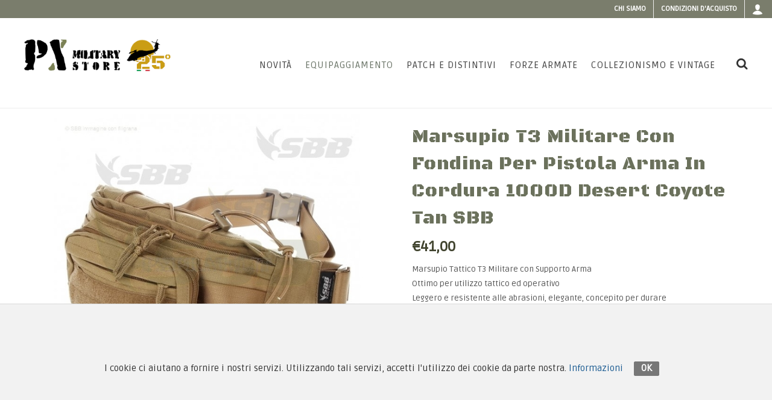

--- FILE ---
content_type: text/html; charset=utf-8
request_url: https://www.pxprato.it/products/marsupio-t3-militare-con-fondina-per-pistola-arma-in-cordura-1000d-desert-coyote-tan-sbb-0693
body_size: 8687
content:
<!DOCTYPE html>
<!--[if lt IE 7 ]> <html class="ie ie6"  lang="it"> <![endif]--><!--[if IE 7 ]>    <html class="ie ie7"  lang="it"> <![endif]--><!--[if IE 8 ]>    <html class="ie ie8"  lang="it"> <![endif]--><!--[if IE 9 ]>    <html class="ie ie9"  lang="it"> <![endif]--><!--[if gt IE 9]><!--><html lang="it">
<!--<![endif]-->
  <head data-hook="inside_head">
<meta http-equiv="Content-Type" content="text/html; charset=UTF-8">
    <meta charset="utf-8">
<title>Marsupio T3 Militare con Fondina per Pistola Arma in Cordura 1000D Desert Coyote Tan SBB  - PXPrato</title>
<meta content="text/html; charset=UTF-8" http-equiv="Content-Type" />
<meta content="width=device-width, initial-scale=1.0, maximum-scale=1" name="viewport">
<link href="//fonts.googleapis.com/css?family=Lato:300,400,400italic,600,700|Raleway:300,400,500,600,700|Crete+Round:400italic" rel="stylesheet" type="text/css" />
<link href="//fonts.googleapis.com/css?family=Black+Ops+One|Ruda" rel="stylesheet" type="text/css" />
<meta name="description" content="Marsupio T3 Militare con Fondina per Pistola Arma in Cordura 1000D Desert Coyote Tan SBB " />
<meta name="keywords" />
<link href="https://https://www.pxprato.it/products/marsupio-t3-militare-con-fondina-per-pistola-arma-in-cordura-1000d-desert-coyote-tan-sbb-0693" rel="canonical" />
<link rel="shortcut icon" type="image/x-icon" href="/assets/favicon-f59d19b758b04f48c2819b9cecda7cbca35c9cd7d4062542cbe774b6b7c595b7.ico" />

<link rel="stylesheet" media="screen" href="/assets/spree/frontend/all-66ad4da584ff2eda832b25e4342c7aec8676961e92f5fa617e27aee614ce30d6.css" />



<meta name="csrf-param" content="authenticity_token" />
<meta name="csrf-token" content="sM484QeLwm4WiCs+TSpsHu1z6WZd/+xklSq2sasWWqH3VLiY7vi2rI5gG57NH8+dSr7J2ADai9C10UqvBBNLtw==" />
<script>
  SpreePaths = {"mounted_at":"/","admin":"admin/"}
</script>

<script src="/assets/spree/frontend/all-ebf1ac347076a517f539c1b8b10392a454df3ed40613d3a4c57cce8040fc4391.js"></script>
<!--[if lt IE 9]>
  <script src="//cdnjs.cloudflare.com/ajax/libs/html5shiv/3.6/html5shiv.min.js"></script>
<![endif]-->


  <style type="text/css">
#oc-slider > div.owl-stage-outer > div > div > a.no-click {
  cursor: default;
}
.caption-slide-top.fadeInUp.animated {
    display: none;
}
.product.iproduct {
	float: none;
	margin: 0 auto;
	padding: 0;
	width: 80%;
}
.home-prodotti h3 {
	font-weight: 700;
	font-size: 1.8rem;
	line-height: 1.2;
	text-align: center;
}
.col_full, .postcontent, .sidebar {
	display: block;
	position: relative;
	margin-bottom: 0px;
}
.owl-carousel .owl-item {
	position: relative;
	min-height: 1px;
	float: none;
	-webkit-tap-highlight-color: transparent;
	-webkit-touch-callout: none;
	display: inline-block;
}
.toprelated {
	padding: 0 2rem;
	margin: 2rem;
}
#primary-menu ul li .mega-menu-content.style-2 ul.mega-menu-column {
	max-height: none;
}
@media(max-width:990px){

.owl-carousel .owl-item {
	display: inline-block;
	vertical-align: top;
}
.product.iproduct {
	width: 100%;
}
.page-prodotti .title h1::after, .page-prodotti .title h1::before, .page-prodotti.collezioni .title h1::after, .page-prodotti.collezioni .title h1::before, .title h1::after, .title h1::before {
display:none;
}

.page-prodotti .title h1::after, .page-prodotti .title h1::before, .page-prodotti.collezioni .title h1::after, .page-prodotti.collezioni .title h1::before, .title h1::after, .title h1::before {
display:none;
}

}

@media(max-width:767px){
.page-prodotti.collezioni .title h1, .page-prodotti.forze .title h1 {
	font-size: 2rem;
	line-height: 3;
}
.product.iproduct {
	width: 100%;
}
.owl-carousel .owl-item {
	display: inline-block;
	vertical-align: top;
}
}
@media(max-width:484px){
.page-prodotti .title h1 {
line-height:3rem;
    font-size: 2rem;

}
.page-prodotti .title h1::after, .page-prodotti .title h1::before, .page-prodotti.collezioni .title h1::after, .page-prodotti.collezioni .title h1::before, .title h1::after, .title h1::before {
display:none;
}

.page-prodotti .title h1::after, .page-prodotti .title h1::before, .page-prodotti.collezioni .title h1::after, .page-prodotti.collezioni .title h1::before, .title h1::after, .title h1::before {
display:none;
}

.boxed-slider{
display: none;
}

.product-description{
display: none;}

.owl-carousel .owl-item {
	display: inline-block;
	vertical-align: top;
}
.product-desc {
	width: 100%;
}
.product-image {
	float: none;
	width: 100%;
max-width:100%;
}

}
</style>



<script>
  Spree.translations = {"coupon_code_applied":"Il codice coupon è stato applicato al tuo ordine con successo."}
</script>


  </head>
  <body class='scheda stretched' id="product-details" data-hook="body">
    
      
    <div id="wrapper" class="clearfix">
      <!--div id="lang-bar-mobile"></div>
<div id="info-bar-mobile"></div-->  

<div class="top-content-bar">
    <div class="container-full clearfix">
        <!--p class="top-info"><strong>Call:</strong> <a href="tel:"></a> | 
            <strong>Email:</strong> <a href=""></a>
        </p-->
        <!-- Top Links
        ============================================= -->
        <!-- TODO: DA SISTEMARE A SX -->
        <!--div class="fleft">
            <ul id="info-bar" class="sf-js-enabled clearfix">
              <li><a href="tel:+39 0574 630 623">Telefono e FAX: +39 0574 630 623</a></li>
              <li><a href="mailto:fcm@pxprato.it">Email: fcm@pxprato.it</a></li>  
              <li><a href="javascript:void(0)"><abbr title="Orario del negozio">Orario:</abbr> lun-ven 9-12 | 15-18 </a></li>
            </ul>

        </div-->
        
        <!-- -->
        
        <div id="top-links" class="top-links fright">
            <ul class="sf-js-enabled clearfix" style="touch-action: pan-y;">
              <li><a href="/page/about-us">Chi siamo</a></li>
              <li><a href="/page/purchase-conditions">Condizioni d&#39;acquisto</a></li>
              <!--li>< %#= link_to(Spree.t(:contacts, scope: [:contact], :default => "Contact Us"), contact_us_path) %></li-->  
              <li class="lang-switch">
                
              </li>
                <li class="login_box">
      <a class="sf-with-ul" href="/login">
        <i class="icon-user"></i>
</a>      <div class="top-link-section" style="display: none;">
   <form role="form" id="top-login" class="new_spree_user" action="/login" accept-charset="UTF-8" method="post"><input name="utf8" type="hidden" value="&#x2713;" /><input type="hidden" name="authenticity_token" value="XmeWNDFRbOGTN/Ek9Iozh5ZJblbxSPCI4tt3173bIpsZ/RJN2CIYIwvfwYR0v5AEMYRO6KxtlzzCIIvJEt4zjQ==" />
    <div class="input-group" id="top-login-username">
      <span class="input-group-addon"><i class="icon-user"></i></span>  
      <input class="form-control" placeholder="Email" tabindex="1" type="email" name="spree_user[email]" id="spree_user_email" />
    </div>
    <br />
    <div class="input-group" id="top-login-password">
      <span class="input-group-addon"><i class="icon-key"></i></span>  
      <input class="form-control" style="font-weight: 500; font-style: normal; color: rgb(0, 0, 0);" placeholder="Password" tabindex="2" autocomplete="new-password" type="password" name="spree_user[password]" id="spree_user_password" />
    </div>
    <label class="checkbox">
      <input name="spree_user[remember_me]" type="hidden" value="0" /><input type="checkbox" value="1" name="spree_user[remember_me]" id="spree_user_remember_me" /> Ricordami
    </label>
    <input type="submit" name="commit" value="Login" class="button btn-block" tabindex="3" data-disable-with="Login" />
</form>
  <div class="text-center">
    <a class="button button-light" href="/signup">Crea un nuovo account</a><br />
    <a class="" href="/password/recover">Password Dimenticata?</a>
  </div>  
</div>

  </li>
  
            </ul>

        </div>
        <!-- .top-links end -->
    </div>
</div>
    
      <header id="header" class="full-header">
    <div id="header-wrap">
        <div class="container clearfix">
            <div id="primary-menu-trigger"><i class="icon-reorder"></i></div>
            <!-- Logo
            ============================================= -->
            <div id="logo"><a class="standard-logo" data-dark-logo="logo.png" href="/"><img alt="PxPrato Logo" src="/assets/logo-04b9c316ca73c50c5dec6c7831c065097796af757d3cc4f21e36c4cbfcee78f8.png" /></a><a class="retina-logo" data-dark-logo="logo@2x.png" href="/"><img alt="PxPrato Logo" src="/assets/logo@2x-6f1e6ce4772c27f2f08a04ad34404cacf62a9cbfb0bfb13ea075b26accf3f301.png" /></a><div class="anni25"></div></div>
            <!-- #logo end -->
            <!-- Primary Navigation
            ============================================= -->
            <nav id="primary-menu">
    <ul><li class=""><a href="/t/new-items"><div>Novità</div></a></li><li id="list-items-categories" class="mega-menu current"><a href="/t/equipaggiamento"><div>Equipaggiamento</div></a><div class="mega-menu-content style-2 clearfix px-menu"><ul class="mega-menu-column col-md-4"><li class="mega-menu-title"><a href="/t/equipaggiamento"><h4>Categorie</h4></a><ul><li><a href="/t/equipaggiamento/abbigliamento-militare"><div>Abbigliamento </div></a></li><li><a href="/t/equipaggiamento/anfibicalzaturemilitari"><div>Anfibi Calzature </div></a></li><li><a href="/t/equipaggiamento/coltelli-militari-pinze-multiuso"><div>Coltelli Pinze </div></a></li><li><a href="/t/equipaggiamento/elmetti-caschi-militari"><div>Elmetti Caschi </div></a></li><li><a href="/t/equipaggiamento/equipaggiamento-tattico-militare-gilet-tasche"><div>Gilet Tasche</div></a></li><li><a href="/t/equipaggiamento/fondine-militari-tattiche-per-pistola-arma"><div>Fondine </div></a></li></ul></li></ul><ul class="mega-menu-column col-md-4 topmargine"><li class="mega-menu-title"><ul><li><a href="/t/equipaggiamento/ginocchiere-gomitiere-protezioni-militari"><div>Protezioni </div></a></li><li><a href="/t/equipaggiamento/militaria-sopravvivenza-campeggio-survival-emergenza"><div>Survival </div></a></li><li><a href="/t/equipaggiamento/offerte"><div>Offerte</div></a></li><li><a href="/t/equipaggiamento/outdoor-militare-sedie-brande-tende"><div>Outdoor </div></a></li><li><a href="/t/equipaggiamento/pulizia-armi-cuffie-correggiolo-cinghie-per-fucili"><div>Pulizia Armi Cinghie</div></a></li><li><a href="/t/equipaggiamento/reti-mimetiche-militari-teli-tessuti-coperte-mimetismo-camuffamento-telo-fogliata-caccia"><div>Reti Teli Tessuti</div></a></li></ul></li></ul><ul class="mega-menu-column col-md-4 topmargine"><li class="mega-menu-title"><ul><li><a href="/t/equipaggiamento/sacchi-a-pelo-militari"><div>Sacchi a Pelo</div></a></li><li><a href="/t/equipaggiamento/torce-militari"><div>Torce Militari</div></a></li><li><a href="/t/equipaggiamento/zaini-tattici-militari-borse"><div>Zaini Borse</div></a></li><li><a href="/t/equipaggiamento/accessori"><div>Accessori</div></a></li></ul></li></ul></div></li><li id="list-items-categories" class="mega-menu"><a href="/t/patch-e-distintivi"><div>Patch e Distintivi</div></a><div class="mega-menu-content style-2 clearfix px-menu"><ul class="mega-menu-column col-md-4"><li class="mega-menu-title"><a href="/t/patch-e-distintivi"><h4>Categorie</h4></a><ul><li><a href="/t/patch-e-distintivi/crests-militari-stemmi"><div>Crests Stemmi</div></a></li><li><a href="/t/patch-e-distintivi/distintivi-militari-usa"><div>Distintivi USA</div></a></li><li><a href="/t/patch-e-distintivi/distintivi-spille-militari-stranieri-esteri-paracadutismo"><div>Distintivi Stranieri </div></a></li><li><a href="/t/patch-e-distintivi/distintivi-spille-stemmi-militari-italiani-in-metallo"><div>Distintivi Italiani </div></a></li><li><a href="/t/patch-e-distintivi/dog-tags-piastrine-militari"><div>Dog Tags Piastrine</div></a></li><li><a href="/t/patch-e-distintivi/gadgets-militari"><div>Gadgets </div></a></li></ul></li></ul><ul class="mega-menu-column col-md-4 topmargine"><li class="mega-menu-title"><ul><li><a href="/t/patch-e-distintivi/medaglie-militari-varie"><div>Medaglie </div></a></li><li><a href="/t/patch-e-distintivi/toppe-patches-militari-americane-usa"><div>Patches USA</div></a></li><li><a href="/t/patch-e-distintivi/toppe-patches-militari-esteri-stranieri-unita-speciali"><div>Patches Stranieri </div></a></li><li><a href="/t/patch-e-distintivi/toppe-patches-militari-in-pelle-per-jacket-giacca-giubbotto-wwii"><div>Patches in Pelle</div></a></li><li><a href="/t/patch-e-distintivi/toppe-patches-softair"><div>Patches SoftAir</div></a></li><li><a href="/t/patch-e-distintivi/toppe-patches-stemmi-militari-italiane-velcri"><div>Patches Italiane </div></a></li></ul></li></ul><ul class="mega-menu-column col-md-4 topmargine"><li class="mega-menu-title"><ul><li><a href="/t/patch-e-distintivi/toppe-patches-stemmi-militari-italiane-velcri/velcri-militari"><div>Velcri </div></a></li><li><a href="/t/patch-e-distintivi/patches-legion-etrangere-francia"><div>Patches Legion Etrangère</div></a></li><li><a href="/t/patch-e-distintivi/toppe-patches-stemmi-militari-italiane-velcri/gradi-esercito-italiano-militari"><div>Fine serie</div></a></li></ul></li></ul></div></li><li class=""><a href="/products?search%5Bonly_ffoo_reserved%5D%5B%5D=true"><div>Forze Armate</div></a></li><li id="list-items-categories" class="mega-menu"><a href="/t/collezionismo-e-vintage"><div>Collezionismo e Vintage</div></a><div class="mega-menu-content style-2 clearfix px-menu"><ul class="mega-menu-column col-md-4"><li class="mega-menu-title"><a href="/t/collezionismo-e-vintage"><h4>Categorie</h4></a><ul><li><a href="/t/collezionismo-e-vintage/collezionismo-militare-Medaglie-oggetti-vari"><div>Medaglie </div></a></li><li><a href="/t/collezionismo-e-vintage/collezionismo-militare-wwi-wwii-korea"><div>1900-1945</div></a></li><li><a href="/t/collezionismo-e-vintage/collezionismo-militare-wwi-wwii-korea/varie-wwii"><div>Varie WWII</div></a></li><li><a href="/t/collezionismo-e-vintage/collezionismo-militare-wwi-wwii-korea/patches-wwii"><div>Patches WWII</div></a></li><li><a href="/t/collezionismo-e-vintage/collezionismo-militare-viet-nam-vietnam-war-1963-75-1950-1970-1980"><div>Vietnam 1950-1975</div></a></li><li><a href="/t/collezionismo-e-vintage/1980-ad-oggi"><div>1980- Ad Oggi</div></a></li></ul></li></ul><ul class="mega-menu-column col-md-4 topmargine"><li class="mega-menu-title"><ul><li><a href="/t/collezionismo-e-vintage/reenactor-militare"><div>Reenactor</div></a></li><li><a href="/t/collezionismo-e-vintage/legione-straniera-francese-legion-etrangere"><div>Legione Straniera</div></a></li><li><a href="/t/collezionismo-e-vintage/moda-vintage"><div>Moda Vintage</div></a></li><li><a href="/t/collezionismo-e-vintage/vintage-donna"><div>Vintage Donna</div></a></li><li><a href="/t/collezionismo-e-vintage/accessori"><div>Accessori</div></a></li></ul></li></ul></div></li></ul>
    <div id="top-cart" data-hook>
  <noscript>
    <a href="/cart">Carrello</a>
  </noscript>
</div>
<script>
  Spree.fetch_cart_box("");
</script>




    <div id="top-search"> <a href="#" id="top-search-trigger"><i class="icon-search3"></i><i class="icon-line-cross"></i></a>
    <form role="search" action="/products" accept-charset="UTF-8" method="get"><input name="utf8" type="hidden" value="&#x2713;" />
    <input type="search" name="keywords" id="search" class="form-control" placeholder="Cerca" />
</form>
</div>  

</nav>



            <!-- #primary-menu end -->
        </div>
    </div>
</header>
      <div class="clearfix"></div>  
      <section id="content" class="" data-hook>
        <div class="content-wrap">
          <div class="container clearfix">
              

<!-- Funzione GA per tracking dell'aggiunt al carrello -->
    <script>
      function addToCart(product_id,product_name,product_category,product_brand,product_variant, product_price, product_qty) {
        ga('ec:addProduct', {
          'id':  product_id,
          'name': product_name,
          'category': product_category,
          'brand': product_brand,
          'variant': product_variant,
          'price': product_price,
          'quantity': product_qty
        });
        ga('ec:setAction', 'add');
        ga('send', 'event', 'UX', 'click', 'add to cart');     // Send data using an event.
      }


    </script>
    <!-- end -->

  <div data-hook="product_show" class="single-product" itemscope itemtype="https://schema.org/Product">
    <div class="product">
      <div class="col_half" data-hook="product_left_part">
        <div data-hook="product_left_part_wrap">
          <div class="product-image" id="product-images" data-hook="product_images">
              <div class="fslider" data-pagi="false" data-arrows="false" data-thumbs="true">
    <div class="flexslider">
      <div class="slider-wrap" data-lightbox="gallery">
            <div class="slide" data-thumb="/spree/products/5560/small/Marsupio_T3_Militare_con_Fondina_per_Pistola_Arma_in_Cordura_1000D_Desert_Coyote_Tan_SBB__0693_1_%28Dettagliata%29.jpg?1508496300">
                <a data-lightbox="gallery-item" href="/spree/products/5560/original/Marsupio_T3_Militare_con_Fondina_per_Pistola_Arma_in_Cordura_1000D_Desert_Coyote_Tan_SBB__0693_1_%28Dettagliata%29.jpg?1508496300"><img itemprop="image" src="/spree/products/5560/large/Marsupio_T3_Militare_con_Fondina_per_Pistola_Arma_in_Cordura_1000D_Desert_Coyote_Tan_SBB__0693_1_%28Dettagliata%29.jpg?1508496300" /></a>
            </div>
            <div class="slide" data-thumb="/spree/products/5561/small/Marsupio_T3_Militare_con_Fondina_per_Pistola_Arma_in_Cordura_1000D_Desert_Coyote_Tan_SBB__0693_2_%28Dettagliata%29.jpg?1508496301">
                <a data-lightbox="gallery-item" href="/spree/products/5561/original/Marsupio_T3_Militare_con_Fondina_per_Pistola_Arma_in_Cordura_1000D_Desert_Coyote_Tan_SBB__0693_2_%28Dettagliata%29.jpg?1508496301"><img itemprop="image" src="/spree/products/5561/large/Marsupio_T3_Militare_con_Fondina_per_Pistola_Arma_in_Cordura_1000D_Desert_Coyote_Tan_SBB__0693_2_%28Dettagliata%29.jpg?1508496301" /></a>
            </div>
            <div class="slide" data-thumb="/spree/products/5562/small/Marsupio_T3_Militare_con_Fondina_per_Pistola_Arma_in_Cordura_1000D_Desert_Coyote_Tan_SBB__0693_3_%28Dettagliata%29.jpg?1508496302">
                <a data-lightbox="gallery-item" href="/spree/products/5562/original/Marsupio_T3_Militare_con_Fondina_per_Pistola_Arma_in_Cordura_1000D_Desert_Coyote_Tan_SBB__0693_3_%28Dettagliata%29.jpg?1508496302"><img itemprop="image" src="/spree/products/5562/large/Marsupio_T3_Militare_con_Fondina_per_Pistola_Arma_in_Cordura_1000D_Desert_Coyote_Tan_SBB__0693_3_%28Dettagliata%29.jpg?1508496302" /></a>
            </div>
            <div class="slide" data-thumb="/spree/products/5563/small/Marsupio_T3_Militare_con_Fondina_per_Pistola_Arma_in_Cordura_1000D_Desert_Coyote_Tan_SBB__0693_4_%28Dettagliata%29.jpg?1508496302">
                <a data-lightbox="gallery-item" href="/spree/products/5563/original/Marsupio_T3_Militare_con_Fondina_per_Pistola_Arma_in_Cordura_1000D_Desert_Coyote_Tan_SBB__0693_4_%28Dettagliata%29.jpg?1508496302"><img itemprop="image" src="/spree/products/5563/large/Marsupio_T3_Militare_con_Fondina_per_Pistola_Arma_in_Cordura_1000D_Desert_Coyote_Tan_SBB__0693_4_%28Dettagliata%29.jpg?1508496302" /></a>
            </div>
      </div>
    </div>
  </div>

          </div>



          <!--div class="product-image" id="product-images" data-hook="product_images">
            <div id="main-image" class="panel panel-default" data-hook>
              <div class="panel-body text-center">
                < %= product_image(@product, itemprop: "image") %>
              </div>
            </div>
            <div id="thumbnails" data-hook>
              < %= render partial: 'thumbnails' %>
            </div>
          </div -->

          <!-- div data-hook="product_properties">
            < %= render partial: 'properties' %>
          </div>

          <div data-hook="promotions">
            < %= render partial: 'promotions' %>
          </div -->

          <!--div class="tagged_as" data-hook="tags">
              < %= render partial: 'tags' %>
          </div-->


        </div>
      </div>

      <div class="col_half col_last" data-hook="product_right_part">
          <div class="product-desc" data-hook="product_right_part_wrap">
          <div id="product-description" data-hook="product_description">
            <h1 class="scheda-title" itemprop="name">Marsupio T3 Militare con Fondina per Pistola Arma in Cordura 1000D Desert Coyote Tan SBB </h1>
            <!-- BRAND -->






              <div data-hook="product_price">
                <div class="product-price" id="product-price">
                  <ins>
                    <span itemprop="priceCurrency" content="EUR"></span>
                    <span id="product-price-span" itemprop="price">
                      &#x20AC;41,00
                    </span>
                  </ins>

                    <link itemprop="availability" href="https://schema.org/InStock">
                </div>
              </div>
            <div class="clear"></div>

            <div itemprop="description" data-hook="description">
              <p>Marsupio Tattico T3 Militare con Supporto Arma<br />
Ottimo per utilizzo tattico ed operativo<br />
Leggero e resistente alle abrasioni, elegante, concepito per durare<br />
Tasca centrale con divisorio<br />
Fascetta interna ferma arma<br />
2 tasche con cerniere esterne con accesso rapido<br />
Nella parte frontale velcro per esporre patch<br />
Fasce elastiche per accessori<br />
Sistema MOLLE posteriore piu&#39; tasca nascosta ( ideale per documenti e denaro)<br />
Trasportabile con cintura, lunghezza regolabile<br />
Materiale: cordura 1000D denari ad alta resistenza<br />
Colore: coyote tan<br />
Produttore: SBB</p>

            </div>

            <div class="divider divider-center">
              <img src="/assets/bullet-b001e0e0b4c61b34ac72e78634f767abf80fb4958b2ae4a27e80fd49f9aa6c35.png" alt="Bullet" />
            </div>

              <div id="cart-form" data-hook="cart_form">
    <form action="/orders/populate.js" accept-charset="UTF-8" data-remote="true" method="post"><input name="utf8" type="hidden" value="&#x2713;" />
  <div class="row" id="inside-product-cart-form" data-hook="inside_product_cart_form" itemprop="offers" itemscope itemtype="https://schema.org/Offer">
      <input type="hidden" name="variant_id" id="variant_id" value="3555" />
      <div class="panel panel-default product-meta">
          <div class="panel-body">
              <span class="sku_wrapper">SKU:
                <span id="variant-sku" class="sku">SKU8572</span>
              </span>
              <span class="posted_in">
                Categorie: 
                  <a href="/t/new-items">Novità</a>, <a href="/t/equipaggiamento/zaini-tattici-militari-borse/marsupi-militari">Marsupi </a>
                
              </span>
              
          </div>  
      </div>    
      <div class="clear"></div>
<div class="line"></div>
      
      
<div data-hook="product_price">
         
          
            <div class="cart nobottommargin clearfix add-to-cart">
              <div class="quantity clearfix">
                      <input type="button" value="-" class="minus" data-type="minus" data-field="quantity">
                      <input type="text" name="quantity" id="quantity" value="1" class="qty" min="1" />
                      <input type="button" value="+" class="plus" data-type="plus" data-field="quantity">
              </div>
              <button name="button" type="submit" class="add-to-cart button nomargin" id="add-to-cart-button">
                Aggiungi al Carrello
</button>            </div>
      </div>

  </div>
</form>
  </div>



          </div>




          <!--div id="taxon-crumbs" class=" five " data-hook="product_taxons">
            < %#= render partial: 'taxons' %>
          </div-->
        </div>
      </div>
  </div>

  </div>


          </div>  
        </div>
      </section>
        <div class="divider divider-center">
            <img src="/assets/stella-f534e2b01f06abfedf376b0cc78aed045ebce67192186262d5b4272877aab068.png" alt="Stella" />
        </div>
          <div class="col_full">
            <img alt="Garanzia" class="garanzia" src="/assets/garanzia-92082fd8be0bc40e32a73a3330e65a98f1a2f99bed2d7f033692677d1b9bdb09.png" />
          </div>
      <div class="clearfix"></div>
      <footer id="footer" class="dark">
  <div class="container">
          <!-- Footer Widgets
          ============================================= -->
          <div class="footer-widgets-wrap clearfix">

              <div class="col_one_fourth col_first">
                      <div class="widget clearfix"> 
                          <img class="footer-logo" src="/assets/logo-04b9c316ca73c50c5dec6c7831c065097796af757d3cc4f21e36c4cbfcee78f8.png" alt="Logo" />
                          <p>By F.C.M. & C. sas</p>

                          <div>
                                  <address>
                                  <abbr title="Dove siamo"><strong>Sede:</strong></abbr><br>
                                          Via Baccheretana, 178/B<br>
                                          59015 Carmignano &mdash; PO<br>
                                  </address>
                                  <abbr title="Telefono"><strong>Tel:</strong></abbr> +39 055 3872504<br>
                                  <abbr title="Email"><strong>Email:</strong></abbr> <a href="/cdn-cgi/l/email-protection" class="__cf_email__" data-cfemail="0167626c417179717360756e2f6875">[email&#160;protected]</a>
                          </div>
                      </div>
              </div>
              <div class="col_one_fourth">
                      <div class="widget widget_links clearfix">
                              <h4></h4>
                              <ul class="footer_list">
                                  <li><a href="/page/about-us">Chi siamo</a></li>
<li><a href="/page/sizes-table">Guida alle taglie</a></li>
<li><a href="/page/purchase-conditions">Condizioni d&#39;acquisto</a></li>
<li><a href="/page/cookies-and-privacy-policy">Privacy &amp; Cookie</a></li>
<li><a href="/page/payments">Pagamenti</a></li>

                              </ul>
                      </div>
              </div>
              <div class="col_one_fourth">
                      <div class="widget widget_links clearfix">
                              <h4></h4>
                              <ul class="footer_list">
                                  <li><a href="/t/new-items"><div>Novità</div></a></li><li><a href="/t/equipaggiamento"><div>Equipaggiamento</div></a></li><li><a href="/t/patch-e-distintivi"><div>Patch e Distintivi</div></a></li><li><a href="/products?search%5Bonly_ffoo_reserved%5D%5B%5D=true"><div>Forze Armate</div></a></li><li><a href="/t/collezionismo-e-vintage"><div>Collezionismo e Vintage</div></a></li>

                              </ul>
                      </div>


              </div>

              <div class="col_one_fourth col_last">
                  <div class="widget widget_links clearfix">
                      <h4></h4>
                      <li>
                          <a href="https://www.facebook.com/PX-Military-Store-191861550850110"><small style="display: block; margin-top: 3px; padding-left: 0px;">Contattaci su Facebook</small></a>
                          <a href="https://www.facebook.com/PX-Military-Store-191861550850110" class="social-icon nobottommargin" style="margin-right: 0px;">
                            <i class="icon-facebook"></i>
                            <i class="icon-facebook"></i>
                          </a>
                                    
                      </li>    
                   </div>
                  <div class="widget clearfix">
                      <a href="/page/payments">
                        <img class="footer-logo" src="/assets/creditcard-ea74f4560519e8706e56127ae3626cf1ca63ff5272f96472e1699e0847b172c9.png" alt="Creditcard" />
</a>                  </div>

              </div>
          <!-- .footer-widgets-wrap end -->
          </div>
  </div>
  <!-- Copyrights
  ============================================= -->
  <div id="copyrights">
          <div class="container clearfix">
                  <div class="col_half"> 
                      Copyright © 2005-2018 <strong>PX Military Store</strong> By F.C.M. & C. sas, PI 01704000973
                  </div>
                  <div class="col_half col_last tright">
                      Design e Hosting: <a target="_blank" href="https://monema.it">Monema</a>
                  </div>
          </div>
  </div>
  <!-- #copyrights end -->
</footer>

      <div class="eu-cookies" data-use-scroll="false">
    <div class="eu-cookies-content-wrapper">
        <span class="eu-cookies-content-holder">
          I cookie ci aiutano a fornire i nostri servizi. Utilizzando tali servizi, accetti l'utilizzo dei cookie da parte nostra.

            <a class="eu-cookies-link" target="_blank" href="/page/cookies-and-privacy-policy">Informazioni</a>
        </span>

        <span class="eu-cookies-button-holder">
          <a class="eu-cookies-ok" href="#">
            OK
          </a>
        </span>
    </div>
</div>  
    </div>  
    <div id="gotoTop" class="icon-angle-up"></div>   
      <script data-cfasync="false" src="/cdn-cgi/scripts/5c5dd728/cloudflare-static/email-decode.min.js"></script><script type="text/javascript">
  Spree.Variants = [];
  Spree.OptionTypesSize = 0;
  Spree.ProductMaster = {"id":3555,"sku":"SKU8572","weight":"2.0","height":null,"width":null,"depth":null,"deleted_at":null,"is_master":true,"product_id":3555,"cost_price":null,"position":1,"cost_currency":"EUR","track_inventory":true,"tax_category_id":null,"updated_at":"2025-11-13T10:21:34.698+01:00","discontinue_on":null,"created_at":"2017-10-19T18:18:20.411+02:00"};
  Spree.ProductMaster['images'] = [];
    Spree.ProductMaster['images'][0] = [];
    Spree.ProductMaster['images'][0]['original'] = "/spree/products/5560/original/Marsupio_T3_Militare_con_Fondina_per_Pistola_Arma_in_Cordura_1000D_Desert_Coyote_Tan_SBB__0693_1_%28Dettagliata%29.jpg?1508496300";
    Spree.ProductMaster['images'][0]['product'] = "/spree/products/5560/product/Marsupio_T3_Militare_con_Fondina_per_Pistola_Arma_in_Cordura_1000D_Desert_Coyote_Tan_SBB__0693_1_%28Dettagliata%29.jpg?1508496300";
    Spree.ProductMaster['images'][0]['large'] = "/spree/products/5560/large/Marsupio_T3_Militare_con_Fondina_per_Pistola_Arma_in_Cordura_1000D_Desert_Coyote_Tan_SBB__0693_1_%28Dettagliata%29.jpg?1508496300";
    Spree.ProductMaster['images'][0]['small'] = "/spree/products/5560/small/Marsupio_T3_Militare_con_Fondina_per_Pistola_Arma_in_Cordura_1000D_Desert_Coyote_Tan_SBB__0693_1_%28Dettagliata%29.jpg?1508496300";
    Spree.ProductMaster['images'][0]['alt'] = null;
    Spree.ProductMaster['images'][1] = [];
    Spree.ProductMaster['images'][1]['original'] = "/spree/products/5561/original/Marsupio_T3_Militare_con_Fondina_per_Pistola_Arma_in_Cordura_1000D_Desert_Coyote_Tan_SBB__0693_2_%28Dettagliata%29.jpg?1508496301";
    Spree.ProductMaster['images'][1]['product'] = "/spree/products/5561/product/Marsupio_T3_Militare_con_Fondina_per_Pistola_Arma_in_Cordura_1000D_Desert_Coyote_Tan_SBB__0693_2_%28Dettagliata%29.jpg?1508496301";
    Spree.ProductMaster['images'][1]['large'] = "/spree/products/5561/large/Marsupio_T3_Militare_con_Fondina_per_Pistola_Arma_in_Cordura_1000D_Desert_Coyote_Tan_SBB__0693_2_%28Dettagliata%29.jpg?1508496301";
    Spree.ProductMaster['images'][1]['small'] = "/spree/products/5561/small/Marsupio_T3_Militare_con_Fondina_per_Pistola_Arma_in_Cordura_1000D_Desert_Coyote_Tan_SBB__0693_2_%28Dettagliata%29.jpg?1508496301";
    Spree.ProductMaster['images'][1]['alt'] = null;
    Spree.ProductMaster['images'][2] = [];
    Spree.ProductMaster['images'][2]['original'] = "/spree/products/5562/original/Marsupio_T3_Militare_con_Fondina_per_Pistola_Arma_in_Cordura_1000D_Desert_Coyote_Tan_SBB__0693_3_%28Dettagliata%29.jpg?1508496302";
    Spree.ProductMaster['images'][2]['product'] = "/spree/products/5562/product/Marsupio_T3_Militare_con_Fondina_per_Pistola_Arma_in_Cordura_1000D_Desert_Coyote_Tan_SBB__0693_3_%28Dettagliata%29.jpg?1508496302";
    Spree.ProductMaster['images'][2]['large'] = "/spree/products/5562/large/Marsupio_T3_Militare_con_Fondina_per_Pistola_Arma_in_Cordura_1000D_Desert_Coyote_Tan_SBB__0693_3_%28Dettagliata%29.jpg?1508496302";
    Spree.ProductMaster['images'][2]['small'] = "/spree/products/5562/small/Marsupio_T3_Militare_con_Fondina_per_Pistola_Arma_in_Cordura_1000D_Desert_Coyote_Tan_SBB__0693_3_%28Dettagliata%29.jpg?1508496302";
    Spree.ProductMaster['images'][2]['alt'] = null;
    Spree.ProductMaster['images'][3] = [];
    Spree.ProductMaster['images'][3]['original'] = "/spree/products/5563/original/Marsupio_T3_Militare_con_Fondina_per_Pistola_Arma_in_Cordura_1000D_Desert_Coyote_Tan_SBB__0693_4_%28Dettagliata%29.jpg?1508496302";
    Spree.ProductMaster['images'][3]['product'] = "/spree/products/5563/product/Marsupio_T3_Militare_con_Fondina_per_Pistola_Arma_in_Cordura_1000D_Desert_Coyote_Tan_SBB__0693_4_%28Dettagliata%29.jpg?1508496302";
    Spree.ProductMaster['images'][3]['large'] = "/spree/products/5563/large/Marsupio_T3_Militare_con_Fondina_per_Pistola_Arma_in_Cordura_1000D_Desert_Coyote_Tan_SBB__0693_4_%28Dettagliata%29.jpg?1508496302";
    Spree.ProductMaster['images'][3]['small'] = "/spree/products/5563/small/Marsupio_T3_Militare_con_Fondina_per_Pistola_Arma_in_Cordura_1000D_Desert_Coyote_Tan_SBB__0693_4_%28Dettagliata%29.jpg?1508496302";
    Spree.ProductMaster['images'][3]['alt'] = null;
  Spree.OptionTypesSize = 0;  
</script>
<script>
  Spree.ready(function($) {
    var min = $('.minus');
    var plus = $('.plus');
    var inputQty = $('.qty');
    var valueNew = 0;
    
    $(min).click(function(){
      if (isNaN($(inputQty).val())) {
        return $(inputQty).val(0);
      }
      valueNew = parseInt($(inputQty).val()) - 1 ;
      if (valueNew > 0){
        return $(inputQty).val(valueNew);
      }
      else{
        return $(inputQty).val(0);
      }
    });
    $(plus).click(function(){
      var valueNew = 0;
      if (isNaN($(inputQty).val())) {
        return $(inputQty).val(0);
      }
      valueNew = parseInt($(inputQty).val()) + 1 ;
      return $(inputQty).val(valueNew);
    });
  });
</script>



<script type="text/javascript">
  Spree.ready(function($) {
    //var owl = $('.owl-carousel');
    //owl.owlCarousel();
    $(window).on('resize load', function() {
        $('.owl-stage').css('margin-left', 'auto').css('margin-right', 'auto');
        // var outerStage = owl.find('.owl-stage-outer');
        // var outerWidth = Number(outerStage.css('width').replace('px', ''));
        //var width = Number(owl.find('.owl-stage').css('width').replace('px', ''));
        //if (width < outerWidth)
        //    outerStage.css('left', Math.ceil(outerWidth - width)/2 + 'px');
        //else 
        //    outerStage.css('left',0);
    });
  });
    
</script>



    <script src="/assets/spree/frontend/plugins-ea3d5988dfd13827cd202928f1bbf98d7d92be44761b3319e23140ae589adb8b.js"></script>
    <script src="/assets/spree/frontend/functions-75246c66c5ea09dd56338f59b3c0186be27b85a7fca314bc90a0a40b70c5af27.js"></script>
  
<script defer src="https://static.cloudflareinsights.com/beacon.min.js/vcd15cbe7772f49c399c6a5babf22c1241717689176015" integrity="sha512-ZpsOmlRQV6y907TI0dKBHq9Md29nnaEIPlkf84rnaERnq6zvWvPUqr2ft8M1aS28oN72PdrCzSjY4U6VaAw1EQ==" data-cf-beacon='{"version":"2024.11.0","token":"779d26494506492688ce31e0bec8a360","r":1,"server_timing":{"name":{"cfCacheStatus":true,"cfEdge":true,"cfExtPri":true,"cfL4":true,"cfOrigin":true,"cfSpeedBrain":true},"location_startswith":null}}' crossorigin="anonymous"></script>
</body>
</html>


--- FILE ---
content_type: application/javascript
request_url: https://www.pxprato.it/assets/spree/frontend/plugins-ea3d5988dfd13827cd202928f1bbf98d7d92be44761b3319e23140ae589adb8b.js
body_size: 123677
content:
function sm_format_twitter(e){for(var t=[],i=0;i<e.length;i++){var n=e[i].user.screen_name,r=e[i].user.name,a=e[i].user.profile_image_url,s=e[i].text.replace(/((https?|s?ftp|ssh)\:\/\/[^"\s\<\>]*[^.,;'">\:\s\<\>\)\]\!])/g,function(e){return'<a href="'+e+'" target="_blank">'+e+"</a>"}).replace(/\B@([_a-z0-9]+)/gi,function(e){return e.charAt(0)+'<a href="http://twitter.com/'+e.substring(1)+'" target="_blank">'+e.substring(1)+"</a>"});t.push('<li><i class="icon-twitter"></i><a href="http://twitter.com/'+n+'" class="twitter-avatar" target="_blank"><img src="'+a+'" alt="'+r+'" title="'+r+'"></a><span>'+s+'</span><small><a href="http://twitter.com/'+n+"/statuses/"+e[i].id_str+'" target="_blank">'+relative_time(e[i].created_at)+"</a></small></li>")}return t.join("")}function sm_format_twitter2(e){for(var t=[],i=0;i<e.length;i++){var n=e[i].user.screen_name,r=e[i].text.replace(/((https?|s?ftp|ssh)\:\/\/[^"\s\<\>]*[^.,;'">\:\s\<\>\)\]\!])/g,function(e){return'<a href="'+e+'" target="_blank">'+e+"</a>"}).replace(/\B@([_a-z0-9]+)/gi,function(e){return e.charAt(0)+'<a href="http://twitter.com/'+e.substring(1)+'" target="_blank">'+e.substring(1)+"</a>"});t.push('<div class="slide"><span>'+r+'</span><small><a href="http://twitter.com/'+n+"/statuses/"+e[i].id_str+'" target="_blank">'+relative_time(e[i].created_at)+"</a></small></div>")}return t.join("")}function sm_format_twitter3(e){for(var t=[],i=0;i<e.length;i++){var n=e[i].user.screen_name,r=e[i].text.replace(/((https?|s?ftp|ssh)\:\/\/[^"\s\<\>]*[^.,;'">\:\s\<\>\)\]\!])/g,function(e){return'<a href="'+e+'" target="_blank">'+e+"</a>"}).replace(/\B@([_a-z0-9]+)/gi,function(e){return e.charAt(0)+'<a href="http://twitter.com/'+e.substring(1)+'" target="_blank">'+e.substring(1)+"</a>"});t.push('<div class="slide"><div class="testi-content"><p>'+r+'</p><div class="testi-meta"><span><a href="http://twitter.com/'+n+"/statuses/"+e[i].id_str+'" target="_blank">'+relative_time(e[i].created_at)+"</a></span></div></div></div>")}return t.join("")}function relative_time(e){var t=e.split(" ");e=t[1]+" "+t[2]+", "+t[5]+" "+t[3];var i=Date.parse(e),n=arguments.length>1?arguments[1]:new Date,r=parseInt((n.getTime()-i)/1e3);return(r+=60*n.getTimezoneOffset())<60?"less than a minute ago":r<120?"about a minute ago":r<3600?parseInt(r/60).toString()+" minutes ago":r<7200?"about an hour ago":r<86400?"about "+parseInt(r/3600).toString()+" hours ago":r<172800?"1 day ago":parseInt(r/86400).toString()+" days ago"}function ssc_init(){if(document.body){var e=document.body,t=document.documentElement,i=window.innerHeight,n=e.scrollHeight;if(ssc_root=document.compatMode.indexOf("CSS")>=0?t:e,ssc_activeElement=e,ssc_initdone=!0,top!=self)ssc_frame=!0;else if(n>i&&(e.offsetHeight<=i||t.offsetHeight<=i)&&(ssc_root.style.height="auto",ssc_root.offsetHeight<=i)){var r=document.createElement("div");r.style.clear="both",e.appendChild(r)}ssc_fixedback||(e.style.backgroundAttachment="scroll",t.style.backgroundAttachment="scroll"),ssc_keyboardsupport&&ssc_addEvent("keydown",ssc_keydown)}}function ssc_scrollArray(e,t,i,n){if(n||(n=1e3),ssc_directionCheck(t,i),ssc_que.push({x:t,y:i,lastX:t<0?.99:-.99,lastY:i<0?.99:-.99,start:+new Date}),!ssc_pending){var r=function(){for(var a=+new Date,s=0,o=0,l=0;l<ssc_que.length;l++){var u=ssc_que[l],c=a-u.start,d=c>=ssc_animtime,p=d?1:c/ssc_animtime;ssc_pulseAlgorithm&&(p=ssc_pulse(p));var h=u.x*p-u.lastX>>0,f=u.y*p-u.lastY>>0;s+=h,o+=f,u.lastX+=h,u.lastY+=f,d&&(ssc_que.splice(l,1),l--)}if(t){var m=e.scrollLeft;e.scrollLeft+=s,s&&e.scrollLeft===m&&(t=0)}if(i){var g=e.scrollTop;e.scrollTop+=o,o&&e.scrollTop===g&&(i=0)}t||i||(ssc_que=[]),ssc_que.length?setTimeout(r,n/ssc_framerate+1):ssc_pending=!1};setTimeout(r,0),ssc_pending=!0}}function ssc_wheel(e){ssc_initdone||ssc_init();var t=e.target,i=ssc_overflowingAncestor(t);if(!i||e.defaultPrevented||ssc_isNodeName(ssc_activeElement,"embed")||ssc_isNodeName(t,"embed")&&/\.pdf/i.test(t.src))return!0;var n=e.wheelDeltaX||0,r=e.wheelDeltaY||0;n||r||(r=e.wheelDelta||0),Math.abs(n)>1.2&&(n*=ssc_stepsize/120),Math.abs(r)>1.2&&(r*=ssc_stepsize/120),ssc_scrollArray(i,-n,-r)}function ssc_keydown(e){var t=e.target,i=e.ctrlKey||e.altKey||e.metaKey;if(/input|textarea|embed/i.test(t.nodeName)||t.isContentEditable||e.defaultPrevented||i)return!0;if(ssc_isNodeName(t,"button")&&e.keyCode===ssc_key.spacebar)return!0;var n=0,r=0,a=ssc_overflowingAncestor(ssc_activeElement),s=a.clientHeight;switch(a==document.body&&(s=window.innerHeight),e.keyCode){case ssc_key.up:r=-ssc_arrowscroll;break;case ssc_key.down:r=ssc_arrowscroll;break;case ssc_key.spacebar:r=-(e.shiftKey?1:-1)*s*.9;break;case ssc_key.pageup:r=.9*-s;break;case ssc_key.pagedown:r=.9*s;break;case ssc_key.home:r=-a.scrollTop;break;case ssc_key.end:var o=a.scrollHeight-a.scrollTop-s;r=o>0?o+10:0;break;case ssc_key.left:n=-ssc_arrowscroll;break;case ssc_key.right:n=ssc_arrowscroll;break;default:return!0}ssc_scrollArray(a,n,r),e.preventDefault()}function ssc_mousedown(e){ssc_activeElement=e.target}function ssc_setCache(e,t){for(var i=e.length;i--;)ssc_cache[ssc_uniqueID(e[i])]=t;return t}function ssc_overflowingAncestor(e){var t=[],i=ssc_root.scrollHeight;do{var n=ssc_cache[ssc_uniqueID(e)];if(n)return ssc_setCache(t,n);if(t.push(e),i===e.scrollHeight){if(!ssc_frame||ssc_root.clientHeight+10<i)return ssc_setCache(t,document.body)}else if(e.clientHeight+10<e.scrollHeight&&(overflow=getComputedStyle(e,"").getPropertyValue("overflow"),"scroll"===overflow||"auto"===overflow))return ssc_setCache(t,e)}while(e=e.parentNode)}function ssc_addEvent(e,t,i){window.addEventListener(e,t,i||!1)}function ssc_removeEvent(e,t,i){window.removeEventListener(e,t,i||!1)}function ssc_isNodeName(e,t){return e.nodeName.toLowerCase()===t.toLowerCase()}function ssc_directionCheck(e,t){e=e>0?1:-1,t=t>0?1:-1,ssc_direction.x===e&&ssc_direction.y===t||(ssc_direction.x=e,ssc_direction.y=t,ssc_que=[])}function ssc_pulse_(e){var t,i;return(e*=ssc_pulseScale)<1?t=e-(1-Math.exp(-e)):(e-=1,t=(i=Math.exp(-1))+(1-Math.exp(-e))*(1-i)),t*ssc_pulseNormalize}function ssc_pulse(e){return e>=1?1:e<=0?0:(1==ssc_pulseNormalize&&(ssc_pulseNormalize/=ssc_pulse_(1)),ssc_pulse_(e))}function onYouTubeIframeAPIReady(){ytp.YTAPIReady||(ytp.YTAPIReady=!0,jQuery(document).trigger("YTAPIReady"))}function uncamel(e){return e.replace(/([A-Z])/g,function(e){return"-"+e.toLowerCase()})}function setUnit(e,t){return"string"!=typeof e||e.match(/^[\-0-9\.]+jQuery/)?""+e+t:e}function setFilter(e,t,i){var n=uncamel(t),r=jQuery.browser.mozilla?"":jQuery.CSS.sfx;e[r+"filter"]=e[r+"filter"]||"",i=setUnit(i>jQuery.CSS.filters[t].max?jQuery.CSS.filters[t].max:i,jQuery.CSS.filters[t].unit),e[r+"filter"]+=n+"("+i+") ",delete e[t]}if(jQuery.easing.jswing=jQuery.easing.swing,jQuery.extend(jQuery.easing,{def:"easeOutQuad",swing:function(e,t,i,n,r){return jQuery.easing[jQuery.easing.def](e,t,i,n,r)},easeInQuad:function(e,t,i,n,r){return n*(t/=r)*t+i},easeOutQuad:function(e,t,i,n,r){return-n*(t/=r)*(t-2)+i},easeInOutQuad:function(e,t,i,n,r){return(t/=r/2)<1?n/2*t*t+i:-n/2*(--t*(t-2)-1)+i},easeInCubic:function(e,t,i,n,r){return n*(t/=r)*t*t+i},easeOutCubic:function(e,t,i,n,r){return n*((t=t/r-1)*t*t+1)+i},easeInOutCubic:function(e,t,i,n,r){return(t/=r/2)<1?n/2*t*t*t+i:n/2*((t-=2)*t*t+2)+i},easeInQuart:function(e,t,i,n,r){return n*(t/=r)*t*t*t+i},easeOutQuart:function(e,t,i,n,r){return-n*((t=t/r-1)*t*t*t-1)+i},easeInOutQuart:function(e,t,i,n,r){return(t/=r/2)<1?n/2*t*t*t*t+i:-n/2*((t-=2)*t*t*t-2)+i},easeInQuint:function(e,t,i,n,r){return n*(t/=r)*t*t*t*t+i},easeOutQuint:function(e,t,i,n,r){return n*((t=t/r-1)*t*t*t*t+1)+i},easeInOutQuint:function(e,t,i,n,r){return(t/=r/2)<1?n/2*t*t*t*t*t+i:n/2*((t-=2)*t*t*t*t+2)+i},easeInSine:function(e,t,i,n,r){return-n*Math.cos(t/r*(Math.PI/2))+n+i},easeOutSine:function(e,t,i,n,r){return n*Math.sin(t/r*(Math.PI/2))+i},easeInOutSine:function(e,t,i,n,r){return-n/2*(Math.cos(Math.PI*t/r)-1)+i},easeInExpo:function(e,t,i,n,r){return 0==t?i:n*Math.pow(2,10*(t/r-1))+i},easeOutExpo:function(e,t,i,n,r){return t==r?i+n:n*(1-Math.pow(2,-10*t/r))+i},easeInOutExpo:function(e,t,i,n,r){return 0==t?i:t==r?i+n:(t/=r/2)<1?n/2*Math.pow(2,10*(t-1))+i:n/2*(2-Math.pow(2,-10*--t))+i},easeInCirc:function(e,t,i,n,r){return-n*(Math.sqrt(1-(t/=r)*t)-1)+i},easeOutCirc:function(e,t,i,n,r){return n*Math.sqrt(1-(t=t/r-1)*t)+i},easeInOutCirc:function(e,t,i,n,r){return(t/=r/2)<1?-n/2*(Math.sqrt(1-t*t)-1)+i:n/2*(Math.sqrt(1-(t-=2)*t)+1)+i},easeInElastic:function(e,t,i,n,r){var a=1.70158,s=0,o=n;if(0==t)return i;if(1==(t/=r))return i+n;if(s||(s=.3*r),o<Math.abs(n)){o=n;a=s/4}else a=s/(2*Math.PI)*Math.asin(n/o);return-o*Math.pow(2,10*(t-=1))*Math.sin((t*r-a)*(2*Math.PI)/s)+i},easeOutElastic:function(e,t,i,n,r){var a=1.70158,s=0,o=n;if(0==t)return i;if(1==(t/=r))return i+n;if(s||(s=.3*r),o<Math.abs(n)){o=n;a=s/4}else a=s/(2*Math.PI)*Math.asin(n/o);return o*Math.pow(2,-10*t)*Math.sin((t*r-a)*(2*Math.PI)/s)+n+i},easeInOutElastic:function(e,t,i,n,r){var a=1.70158,s=0,o=n;if(0==t)return i;if(2==(t/=r/2))return i+n;if(s||(s=r*(.3*1.5)),o<Math.abs(n)){o=n;a=s/4}else a=s/(2*Math.PI)*Math.asin(n/o);return t<1?o*Math.pow(2,10*(t-=1))*Math.sin((t*r-a)*(2*Math.PI)/s)*-.5+i:o*Math.pow(2,-10*(t-=1))*Math.sin((t*r-a)*(2*Math.PI)/s)*.5+n+i},easeInBack:function(e,t,i,n,r,a){return a==undefined&&(a=1.70158),n*(t/=r)*t*((a+1)*t-a)+i},easeOutBack:function(e,t,i,n,r,a){return a==undefined&&(a=1.70158),n*((t=t/r-1)*t*((a+1)*t+a)+1)+i},easeInOutBack:function(e,t,i,n,r,a){return a==undefined&&(a=1.70158),(t/=r/2)<1?n/2*(t*t*((1+(a*=1.525))*t-a))+i:n/2*((t-=2)*t*((1+(a*=1.525))*t+a)+2)+i},easeInBounce:function(e,t,i,n,r){return n-jQuery.easing.easeOutBounce(e,r-t,0,n,r)+i},easeOutBounce:function(e,t,i,n,r){return(t/=r)<1/2.75?n*(7.5625*t*t)+i:t<2/2.75?n*(7.5625*(t-=1.5/2.75)*t+.75)+i:t<2.5/2.75?n*(7.5625*(t-=2.25/2.75)*t+.9375)+i:n*(7.5625*(t-=2.625/2.75)*t+.984375)+i},easeInOutBounce:function(e,t,i,n,r){return t<r/2?.5*jQuery.easing.easeInBounce(e,2*t,0,n,r)+i:.5*jQuery.easing.easeOutBounce(e,2*t-r,0,n,r)+.5*n+i}}),function(e){"use strict";e.fn.fitVids=function(t){var i={customSelector:null,ignore:null};if(!document.getElementById("fit-vids-style")){var n=document.head||document.getElementsByTagName("head")[0],r=".fluid-width-video-wrapper{width:100%;position:relative;padding:0;}.fluid-width-video-wrapper iframe,.fluid-width-video-wrapper object,.fluid-width-video-wrapper embed {position:absolute;top:0;left:0;width:100%;height:100%;}",a=document.createElement("div");a.innerHTML='<p>x</p><style id="fit-vids-style">'+r+"</style>",n.appendChild(a.childNodes[1])}return t&&e.extend(i,t),this.each(function(){var t=['iframe[src*="player.vimeo.com"]','iframe[src*="youtube.com"]','iframe[src*="youtube-nocookie.com"]','iframe[src*="kickstarter.com"][src*="video.html"]',"object","embed"];i.customSelector&&t.push(i.customSelector);var n=".fitvidsignore";i.ignore&&(n=n+", "+i.ignore);var r=e(this).find(t.join(","));(r=(r=r.not("object object")).not(n)).each(function(t){var i=e(this);if(!(i.parents(n).length>0||"embed"===this.tagName.toLowerCase()&&i.parent("object").length||i.parent(".fluid-width-video-wrapper").length)){i.css("height")||i.css("width")||!isNaN(i.attr("height"))&&!isNaN(i.attr("width"))||(i.attr("height",9),i.attr("width",16));var r=("object"===this.tagName.toLowerCase()||i.attr("height")&&!isNaN(parseInt(i.attr("height"),10))?parseInt(i.attr("height"),10):i.height())/(isNaN(parseInt(i.attr("width"),10))?i.width():parseInt(i.attr("width"),10));if(!i.attr("id")){var a="fitvid"+t;i.attr("id",a)}i.wrap('<div class="fluid-width-video-wrapper"></div>').parent(".fluid-width-video-wrapper").css("padding-top",100*r+"%"),i.removeAttr("height").removeAttr("width")}})})}}(window.jQuery||window.Zepto),function(e,t){"use strict";var i,n,r,a,s,o,l,u,c,d,p,h,f,m,g,v,y,b=(r={bcClass:"sf-breadcrumb",menuClass:"sf-js-enabled",anchorClass:"sf-with-ul",menuArrowClass:"sf-arrows"},(n=/^(?![\w\W]*Windows Phone)[\w\W]*(iPhone|iPad|iPod)/i.test(navigator.userAgent))&&e("html").css("cursor","pointer").on("click",e.noop),a=n,s="behavior"in(i=document.documentElement.style)&&"fill"in i&&/iemobile/i.test(navigator.userAgent),o=!!t.PointerEvent,l=function(e,t,i){var n=r.menuClass;t.cssArrows&&(n+=" "+r.menuArrowClass),e[i?"addClass":"removeClass"](n)},u=function(t,i){return t.find("li."+i.pathClass).slice(0,i.pathLevels).addClass(i.hoverClass+" "+r.bcClass).filter(function(){return e(this).children(i.popUpSelector).hide().show().length}).removeClass(i.pathClass)},c=function(e,t){var i=t?"addClass":"removeClass";e.children("a")[i](r.anchorClass)},d=function(e){var t=e.css("ms-touch-action"),i=e.css("touch-action");i="pan-y"===(i=i||t)?"auto":"pan-y",e.css({"ms-touch-action":i,"touch-action":i})},p=function(e){return e.closest("."+r.menuClass)},h=function(e){return p(e).data("sfOptions")},f=function(){var t=e(this),i=h(t);clearTimeout(i.sfTimer),t.siblings().superfish("hide").end().superfish("show")},m=function(t){t.retainPath=e.inArray(this[0],t.$path)>-1,this.superfish("hide"),this.parents("."+t.hoverClass).length||(t.onIdle.call(p(this)),t.$path.length&&e.proxy(f,t.$path)())},g=function(){var t=e(this),i=h(t);a?e.proxy(m,t,i)():(clearTimeout(i.sfTimer),i.sfTimer=setTimeout(e.proxy(m,t,i),i.delay))},v=function(t){var i=e(this),n=h(i),r=i.siblings(t.data.popUpSelector);return!1===n.onHandleTouch.call(r)?this:void(r.length>0&&r.is(":hidden")&&(i.one("click.superfish",!1),"MSPointerDown"===t.type||"pointerdown"===t.type?i.trigger("focus"):e.proxy(f,i.parent("li"))()))},y=function(t,i){var n="li:has("+i.popUpSelector+")";e.fn.hoverIntent&&!i.disableHI?t.hoverIntent(f,g,n):t.on("mouseenter.superfish",n,f).on("mouseleave.superfish",n,g);var r="MSPointerDown.superfish";o&&(r="pointerdown.superfish"),a||(r+=" touchend.superfish"),s&&(r+=" mousedown.superfish"),t.on("focusin.superfish","li",f).on("focusout.superfish","li",g).on(r,"a",i,v)},{hide:function(t){if(this.length){var i=this,n=h(i);if(!n)return this;var r=!0===n.retainPath?n.$path:"",a=i.find("li."+n.hoverClass).add(this).not(r).removeClass(n.hoverClass).children(n.popUpSelector),s=n.speedOut;if(t&&(a.show(),s=0),n.retainPath=!1,!1===n.onBeforeHide.call(a))return this;a.stop(!0,!0).animate(n.animationOut,s,function(){var t=e(this);n.onHide.call(t)})}return this},show:function(){var e=h(this);if(!e)return this;var t=this.addClass(e.hoverClass).children(e.popUpSelector);return!1===e.onBeforeShow.call(t)?this:(t.stop(!0,!0).animate(e.animation,e.speed,function(){e.onShow.call(t)}),this)},destroy:function(){return this.each(function(){var t,i=e(this),n=i.data("sfOptions");return!!n&&(t=i.find(n.popUpSelector).parent("li"),clearTimeout(n.sfTimer),l(i,n),c(t),d(i),i.off(".superfish").off(".hoverIntent"),t.children(n.popUpSelector).attr("style",function(e,t){return t.replace(/display[^;]+;?/g,"")}),n.$path.removeClass(n.hoverClass+" "+r.bcClass).addClass(n.pathClass),i.find("."+n.hoverClass).removeClass(n.hoverClass),n.onDestroy.call(i),void i.removeData("sfOptions"))})},init:function(t){return this.each(function(){var i=e(this);if(i.data("sfOptions"))return!1;var n=e.extend({},e.fn.superfish.defaults,t),a=i.find(n.popUpSelector).parent("li");n.$path=u(i,n),i.data("sfOptions",n),l(i,n,!0),c(a,!0),d(i),y(i,n),a.not("."+r.bcClass).superfish("hide",!0),n.onInit.call(this)})}});e.fn.superfish=function(t){return b[t]?b[t].apply(this,Array.prototype.slice.call(arguments,1)):"object"!=typeof t&&t?e.error("Method "+t+" does not exist on jQuery.fn.superfish"):b.init.apply(this,arguments)},e.fn.superfish.defaults={popUpSelector:"ul,.sf-mega",hoverClass:"sfHover",pathClass:"overrideThisToUse",pathLevels:1,delay:800,animation:{opacity:"show"},animationOut:{opacity:"hide"},speed:"normal",speedOut:"fast",cssArrows:!0,disableHI:!1,onInit:e.noop,onBeforeShow:e.noop,onShow:e.noop,onBeforeHide:e.noop,onHide:e.noop,onIdle:e.noop,onDestroy:e.noop,onHandleTouch:e.noop}}(jQuery,window),function(e){e.fn.hoverIntent=function(t,i,n){var r,a,s,o,l={interval:100,sensitivity:7,timeout:0};l="object"==typeof t?e.extend(l,t):e.isFunction(i)?e.extend(l,{over:t,out:i,selector:n}):e.extend(l,{over:t,out:t,selector:i});var u=function(e){r=e.pageX,a=e.pageY},c=function(t,i){if(i.hoverIntent_t=clearTimeout(i.hoverIntent_t),Math.abs(s-r)+Math.abs(o-a)<l.sensitivity)return e(i).off("mousemove.hoverIntent",u),i.hoverIntent_s=1,l.over.apply(i,[t]);s=r,o=a,i.hoverIntent_t=setTimeout(function(){c(t,i)},l.interval)},d=function(e,t){return t.hoverIntent_t=clearTimeout(t.hoverIntent_t),t.hoverIntent_s=0,l.out.apply(t,[e])},p=function(t){var i=jQuery.extend({},t),n=this;n.hoverIntent_t&&(n.hoverIntent_t=clearTimeout(n.hoverIntent_t)),"mouseenter"==t.type?(s=i.pageX,o=i.pageY,e(n).on("mousemove.hoverIntent",u),1!=n.hoverIntent_s&&(n.hoverIntent_t=setTimeout(function(){c(i,n)},l.interval))):(e(n).off("mousemove.hoverIntent",u),1==n.hoverIntent_s&&(n.hoverIntent_t=setTimeout(function(){d(i,n)},l.timeout)))};return this.on({"mouseenter.hoverIntent":p,"mouseleave.hoverIntent":p},l.selector)}}(jQuery),function(e,t,i){"object"==typeof module&&module&&"object"==typeof module.exports?module.exports=i:(e[t]=i,"function"==typeof define&&define.amd&&define(t,[],function(){return i}))}(this,"jRespond",function(e,t,i){"use strict";return function(e){var t=[],n=[],r=e,a="",s="",o=0,l=100,u=500,c=u,d=function(){return"number"!=typeof window.innerWidth?0!==document.documentElement.clientWidth?document.documentElement.clientWidth:document.body.clientWidth:window.innerWidth},p=function(e){if(e.length===i)h(e);else for(var t=0;t<e.length;t++)h(e[t])},h=function(e){var r=e.breakpoint,o=e.enter||i;t.push(e),n.push(!1),g(r)&&(o!==i&&o.call(null,{entering:a,exiting:s}),n[t.length-1]=!0)},f=function(){for(var e=[],r=[],o=0;o<t.length;o++){var l=t[o].breakpoint,u=t[o].enter||i,c=t[o].exit||i;"*"===l?(u!==i&&e.push(u),c!==i&&r.push(c)):g(l)?(u===i||n[o]||e.push(u),n[o]=!0):(c!==i&&n[o]&&r.push(c),n[o]=!1)}for(var d={entering:a,exiting:s},p=0;p<r.length;p++)r[p].call(null,d);for(var h=0;h<e.length;h++)e[h].call(null,d)},m=function(e){for(var t=!1,i=0;i<r.length;i++)if(e>=r[i].enter&&e<=r[i].exit){t=!0;break}t&&a!==r[i].label?(s=a,a=r[i].label,f()):t||""===a||(a="",f())},g=function(e){if("object"==typeof e){if(e.join().indexOf(a)>=0)return!0}else{if("*"===e)return!0;if("string"==typeof e&&a===e)return!0}},v=function(){var e=d();e!==o?(c=l,m(e)):c=u,o=e,setTimeout(v,c)};return v(),{addFunc:function(e){p(e)},getBreakpoint:function(){return a}}}}(0,this.document)),-1===navigator.platform.toUpperCase().indexOf("MAC")&&!navigator.userAgent.match(/(Android|iPod|iPhone|iPad|IEMobile|Opera Mini|BlackBerry)/)&&jQuery(window).width()>991&&!jQuery("body").hasClass("no-smooth-scroll")){var ssc_framerate=150,ssc_animtime=500,ssc_stepsize=150,ssc_pulseAlgorithm=!0,ssc_pulseScale=6,ssc_pulseNormalize=1,ssc_keyboardsupport=!0,ssc_arrowscroll=50,ssc_frame=!1,ssc_direction={x:0,y:0},ssc_initdone=!1,ssc_fixedback=!0,ssc_root=document.documentElement,ssc_activeElement,ssc_key={left:37,up:38,right:39,down:40,spacebar:32,pageup:33,pagedown:34,end:35,home:36},ssc_que=[],ssc_pending=!1,ssc_cache={};setInterval(function(){ssc_cache={}},1e4);var ssc_uniqueID=function(){var e=0;return function(t){return t.ssc_uniqueID||(t.ssc_uniqueID=e++)}}(),ischrome=/chrome/.test(navigator.userAgent.toLowerCase());ischrome&&(ssc_addEvent("mousedown",ssc_mousedown),ssc_addEvent("mousewheel",ssc_wheel),ssc_addEvent("load",ssc_init))}!function(e){var t=0;e.fn.scrolled=function(i,n){"function"==typeof i&&(n=i,i=300);var r="scrollTimer"+t++;this.scroll(function(){var t=e(this),a=t.data(r);a&&clearTimeout(a),a=setTimeout(function(){t.removeData(r),n.call(t[0])},i),t.data(r,a)})}}(jQuery),function(e){e.fn.jflickrfeed=function(t,i){var n=(t=e.extend(!0,{flickrbase:"http://api.flickr.com/services/feeds/",feedapi:"photos_public.gne",limit:20,qstrings:{lang:"en-us",format:"json",jsoncallback:"?"},cleanDescription:!0,useTemplate:!0,itemTemplate:"",itemCallback:function(){}},t)).flickrbase+t.feedapi+"?",r=!0;for(var a in t.qstrings)r||(n+="&"),n+=a+"="+t.qstrings[a],r=!1;return e(this).each(function(){var r=e(this),a=this;e.getJSON(n,function(n){e.each(n.items,function(e,i){if(e<t.limit){if(t.cleanDescription){var n=/<p>(.*?)<\/p>/g,s=i.description;n.test(s)&&(i.description=s.match(n)[2],i.description!=undefined&&(i.description=i.description.replace("<p>","").replace("</p>","")))}if(i.image_s=i.media.m.replace("_m","_s"),i.image_t=i.media.m.replace("_m","_t"),i.image_m=i.media.m.replace("_m","_m"),i.image=i.media.m.replace("_m",""),i.image_b=i.media.m.replace("_m","_b"),delete i.media,t.useTemplate){var o=t.itemTemplate;for(var l in i){var u=new RegExp("{{"+l+"}}","g");o=o.replace(u,i[l])}r.append(o)}t.itemCallback.call(a,i)}}),e.isFunction(i)&&i.call(a,n)})})}}(jQuery),function(){var e,t,i;e=function(){function e(e,t){var i,n;if(this.options={target:"instafeed",get:"popular",resolution:"thumbnail",sortBy:"none",links:!0,mock:!1,useHttp:!1},"object"==typeof e)for(i in e)n=e[i],this.options[i]=n;this.context=null!=t?t:this,this.unique=this._genKey()}return e.prototype.hasNext=function(){return"string"==typeof this.context.nextUrl&&this.context.nextUrl.length>0},e.prototype.next=function(){return!!this.hasNext()&&this.run(this.context.nextUrl)},e.prototype.run=function(t){var i,n;if("string"!=typeof this.options.clientId&&"string"!=typeof this.options.accessToken)throw new Error("Missing clientId or accessToken.");if("string"!=typeof this.options.accessToken&&"string"!=typeof this.options.clientId)throw new Error("Missing clientId or accessToken.");return null!=this.options.before&&"function"==typeof this.options.before&&this.options.before.call(this),"undefined"!=typeof document&&null!==document&&((n=document.createElement("script")).id="instafeed-fetcher",n.src=t||this._buildUrl(),document.getElementsByTagName("head")[0].appendChild(n),i="instafeedCache"+this.unique,window[i]=new e(this.options,this),window[i].unique=this.unique),!0},e.prototype.parse=function(e){var t,i,n,r,a,s,o,l,u,c,d,p,h,f,m,g,v,y,b,w,T,x,_,C,S,P,k,I;if("object"!=typeof e){if(null!=this.options.error&&"function"==typeof this.options.error)return this.options.error.call(this,"Invalid JSON data"),!1;throw new Error("Invalid JSON response")}if(200!==e.meta.code){if(null!=this.options.error&&"function"==typeof this.options.error)return this.options.error.call(this,e.meta.error_message),!1;throw new Error("Error from Instagram: "+e.meta.error_message)}if(0===e.data.length){if(null!=this.options.error&&"function"==typeof this.options.error)return this.options.error.call(this,"No images were returned from Instagram"),!1;throw new Error("No images were returned from Instagram")}if(null!=this.options.success&&"function"==typeof this.options.success&&this.options.success.call(this,e),this.context.nextUrl="",null!=e.pagination&&(this.context.nextUrl=e.pagination.next_url),"none"!==this.options.sortBy)switch(S="least"===(P="random"===this.options.sortBy?["","random"]:this.options.sortBy.split("-"))[0],P[1]){case"random":e.data.sort(function(){return.5-Math.random()});break;case"recent":e.data=this._sortBy(e.data,"created_time",S);break;case"liked":e.data=this._sortBy(e.data,"likes.count",S);break;case"commented":e.data=this._sortBy(e.data,"comments.count",S);break;default:throw new Error("Invalid option for sortBy: '"+this.options.sortBy+"'.")}if("undefined"!=typeof document&&null!==document&&!1===this.options.mock){if(p=e.data,C=parseInt(this.options.limit,10),null!=this.options.limit&&p.length>C&&(p=p.slice(0,C)),s=document.createDocumentFragment(),null!=this.options.filter&&"function"==typeof this.options.filter&&(p=this._filter(p,this.options.filter)),null!=this.options.template&&"string"==typeof this.options.template){for(o="","","",I=document.createElement("div"),l=0,w=p.length;l<w;l++){if("object"!=typeof(c=(u=p[l]).images[this.options.resolution]))throw a="No image found for resolution: "+this.options.resolution+".",new Error(a);m="square",(g=c.width)>(f=c.height)&&(m="landscape"),g<f&&(m="portrait"),d=c.url,window.location.protocol.indexOf("http")>=0&&!this.options.useHttp&&(d=d.replace(/https?:\/\//,"//")),o+=this._makeTemplate(this.options.template,{model:u,id:u.id,link:u.link,type:u.type,image:d,width:g,height:f,orientation:m,caption:this._getObjectProperty(u,"caption.text"),likes:u.likes.count,comments:u.comments.count,location:this._getObjectProperty(u,"location.name")})}for(I.innerHTML=o,r=[],n=0,i=I.childNodes.length;n<i;)r.push(I.childNodes[n]),n+=1;for(y=0,T=r.length;y<T;y++)_=r[y],s.appendChild(_)}else for(b=0,x=p.length;b<x;b++){if(u=p[b],h=document.createElement("img"),"object"!=typeof(c=u.images[this.options.resolution]))throw a="No image found for resolution: "+this.options.resolution+".",new Error(a);d=c.url,window.location.protocol.indexOf("http")>=0&&!this.options.useHttp&&(d=d.replace(/https?:\/\//,"//")),h.src=d,!0===this.options.links?((t=document.createElement("a")).href=u.link,t.appendChild(h),s.appendChild(t)):s.appendChild(h)}if("string"==typeof(k=this.options.target)&&(k=document.getElementById(k)),null==k)throw a='No element with id="'+this.options.target+'" on page.',new Error(a);k.appendChild(s),document.getElementsByTagName("head")[0].removeChild(document.getElementById("instafeed-fetcher")),v="instafeedCache"+this.unique,window[v]=void 0;try{delete window[v]}catch(j){j}}return null!=this.options.after&&"function"==typeof this.options.after&&this.options.after.call(this),!0},e.prototype._buildUrl=function(){var e,t,i;switch(e="https://api.instagram.com/v1",this.options.get){case"popular":t="media/popular";break;case"tagged":if(!this.options.tagName)throw new Error("No tag name specified. Use the 'tagName' option.");t="tags/"+this.options.tagName+"/media/recent";break;case"location":if(!this.options.locationId)throw new Error("No location specified. Use the 'locationId' option.");t="locations/"+this.options.locationId+"/media/recent";break;case"user":if(!this.options.userId)throw new Error("No user specified. Use the 'userId' option.");t="users/"+this.options.userId+"/media/recent";break;default:throw new Error("Invalid option for get: '"+this.options.get+"'.")}return i=e+"/"+t,null!=this.options.accessToken?i+="?access_token="+this.options.accessToken:i+="?client_id="+this.options.clientId,null!=this.options.limit&&(i+="&count="+this.options.limit),i+="&callback=instafeedCache"+this.unique+".parse"},e.prototype._genKey=function(){var e;return""+(e=function(){return(65536*(1+Math.random())|0).toString(16).substring(1)})()+e()+e()+e()},e.prototype._makeTemplate=function(e,t){var i,n,r,a,s;for(n=/(?:\{{2})([\w\[\]\.]+)(?:\}{2})/,i=e;n.test(i);)a=i.match(n)[1],s=null!=(r=this._getObjectProperty(t,a))?r:"",i=i.replace(n,function(){return""+s});return i},e.prototype._getObjectProperty=function(e,t){var i,n;for(n=(t=t.replace(/\[(\w+)\]/g,".$1")).split(".");n.length;){if(i=n.shift(),!(null!=e&&i in e))return null;e=e[i]}return e},e.prototype._sortBy=function(e,t,i){var n;return n=function(e,n){var r,a;return r=this._getObjectProperty(e,t),a=this._getObjectProperty(n,t),i?r>a?1:-1:r<a?1:-1},e.sort(n.bind(this)),e},e.prototype._filter=function(e,t){var i,n,r,a;for(i=[],n=function(e){if(t(e))return i.push(e)},r=0,a=e.length;r<a;r++)n(e[r]);return i},e}(),t=this,i=function(){return e},"function"==typeof define&&define.amd?define([],i):"object"==typeof module&&module.exports?module.exports=i():t.Instafeed=i()}.call(this),function(e){"use strict";e.jribbble={};var t=null,i="https://api.dribbble.com/v1",n=["animated","attachments","debuts","playoffs","rebounds","teams"],r={token:"Jribbble: Missing Dribbble access token. Set one with $.jribbble.accessToken = YOUR_ACCESS_TOKEN. If you do not have an access token, you must register a new application at https://dribbble.com/account/applications/new",singular:function(e){return e.substr(0,e.length-1)},idRequired:function(e){return"Jribbble: You have to provide a "+this.singular(e)+' ID. ex: $.jribbble.%@("1234").'.replace(/%@/g,e)},subResource:function(e){return"Jribbble: You have to provide a "+this.singular(e)+' ID to get %@. ex: $.jribbble.%@("1234").%@()'.replace(/%@/g,e)},shotId:function(e){return"Jribbble: You have to provide a shot ID to get %@. ex: "+' $.jribbble.shots("1234").%@()'.replace(/%@/g,e)},commentLikes:'Jribbble: You have to provide a comment ID to get likes. ex:  $.jribbble.shots("1234").comments("456").likes()'},a=function(e,t){if(e&&"object"!=typeof e)return e;throw new Error(r.idRequired(t))},s=function(e){var t={};return e.forEach(function(e){t[e]=d.call(this,e)}.bind(this)),t},o=function(t){var i=e.param(t);return i?"?"+i:""},l=function(e){if(0!==e.length){var t=e[0],i=typeof t,r={};if("number"===i||"string"===i)n.indexOf(t)>-1?r.list=t:r.resource=t;else"object"===i&&(r=t);return r}},u=function(){var n=e.extend({},e.Deferred()),a=function(){return this.methods=[],this.response=null,this.flushed=!1,this.add=function(e){this.flushed?e(this.scope):this.methods.push(e)},this.flush=function(e){if(!this.flushed){for(this.scope=e,this.flushed=!0;this.methods[0];)this.methods.shift()(e);return e}},this};return n.queue=new a,n.url=i,n.get=function(){return t?(e.ajax({type:"GET",url:this.url,beforeSend:function(e){e.setRequestHeader("Authorization","Bearer "+t)},success:function(e){this.resolve(e)}.bind(this),error:function(e){this.reject(e)}.bind(this)}),this):(console.error(r.token),!1)},n},c=function(t){return function(i){return e.extend(this,u()),this.queue.add(function(e){e.url+="/"+t+"/"+i}),setTimeout(function(){this.queue.flush(this).get()}.bind(this)),this}},d=function(e){return function(t){return this.queue.add(function(i){i.url+="/"+e+"/"+o(t||{})}),this}};e.jribbble.shots=function(t,i){var n=l([].slice.call(arguments))||{},a=i||{},s=function(t){return function(i,n){var a=l([].slice.call(arguments))||{},s=n||{};return this.queue.add(function(i){if(!i.shotId)throw new Error(r.shotId(t));i.url+="/"+t+"/",a.resource&&(i.url+=a.resource,delete a.resource),i.url+=o(e.extend(a,s))}),this}},c=function(){return e.extend(this,u()),this.url+="/shots/",this.queue.add(function(t){n.resource&&(t.shotId=n.resource,t.url+=n.resource,delete n.resource),t.url+=o(e.extend(n,a))}),setTimeout(function(){this.queue.flush(this).get()}.bind(this)),this};return c.prototype.attachments=s("attachments"),c.prototype.buckets=s("buckets"),c.prototype.likes=s("likes"),c.prototype.projects=s("projects"),c.prototype.rebounds=s("rebounds"),c.prototype.comments=function(t,i){var n=l([].slice.call(arguments))||{},a=i||{};return this.queue.add(function(t){if(!t.shotId)throw new Error(r.shotId("comments"));t.url+="/comments/",n.resource&&(t.commentId=n.resource,t.url+=n.resource+"/",delete n.resource),t.url+=o(e.extend(n,a))}),this.likes=function(e){var t=e||{};return this.queue.add(function(e){if(!e.commentId)throw new Error(r.commentLikes);e.url+="likes/"+o(t)}),this},this},new c},e.jribbble.teams=function(e){var t="teams",i=a(e,t),n=c.call(this,t);return n.prototype=s.call(this,["members","shots"]),new n(i)},e.jribbble.users=function(e){var t="users",i=a(e,t),n=c.call(this,t);return n.prototype=s.call(this,["buckets","followers","following","likes","projects","shots","teams"]),n.prototype.isFollowing=function(e){return this.queue.add(function(t){t.url+="/following/"+e}),this},new n(i)},e.jribbble.buckets=function(e){var t="buckets",i=a(e,t),n=c.call(this,t);return n.prototype=s.call(this,["shots"]),new n(i)},e.jribbble.projects=function(e){var t="projects",i=a(e,t),n=c.call(this,t);return n.prototype=s.call(this,["shots"]),new n(i)},e.jribbble.setToken=function(e){return t=e,this}}(jQuery,window,document);var ytp=ytp||{},getYTPVideoID=function(e){var t,i;return e.indexOf("youtu.be")>0?t=(i=(t=e.substr(e.lastIndexOf("/")+1,e.length)).indexOf("?list=")>0?t.substr(t.lastIndexOf("="),t.length):null)?t.substr(0,t.lastIndexOf("?")):t:e.indexOf("http")>-1?(t=e.match(/[\\?&]v=([^&#]*)/)[1],i=e.indexOf("list=")>0?e.match(/[\\?&]list=([^&#]*)/)[1]:null):i=(t=e.length>15?null:e)?null:e,{videoID:t,playlistID:i}};!function(jQuery,ytp){jQuery.mbYTPlayer={name:"jquery.mb.YTPlayer",version:"3.0.10",build:"6087",author:"Matteo Bicocchi (pupunzi)",apiKey:"",defaults:{containment:"body",ratio:"auto",videoURL:null,playlistURL:null,startAt:0,stopAt:0,autoPlay:!0,vol:50,addRaster:!1,mask:!1,opacity:1,quality:"default",mute:!1,loop:!0,showControls:!0,showAnnotations:!1,showYTLogo:!0,stopMovieOnBlur:!0,realfullscreen:!0,mobileFallbackImage:null,gaTrack:!0,optimizeDisplay:!0,align:"center,center",onReady:function(){}},controls:{play:"P",pause:"p",mute:"M",unmute:"A",onlyYT:"O",showSite:"R",ytLogo:"Y"},controlBar:null,loading:null,locationProtocol:"https:",filters:{grayscale:{value:0,unit:"%"},hue_rotate:{value:0,unit:"deg"},invert:{
value:0,unit:"%"},opacity:{value:0,unit:"%"},saturate:{value:0,unit:"%"},sepia:{value:0,unit:"%"},brightness:{value:0,unit:"%"},contrast:{value:0,unit:"%"},blur:{value:0,unit:"px"}},buildPlayer:function(options){return this.each(function(){var YTPlayer=this,$YTPlayer=jQuery(YTPlayer);YTPlayer.loop=0,YTPlayer.opt={},YTPlayer.state={},YTPlayer.filters=jQuery.mbYTPlayer.filters,YTPlayer.filtersEnabled=!0,YTPlayer.id=YTPlayer.id||"YTP_"+(new Date).getTime(),$YTPlayer.addClass("mb_YTPlayer");var property=$YTPlayer.data("property")&&"string"==typeof $YTPlayer.data("property")?eval("("+$YTPlayer.data("property")+")"):$YTPlayer.data("property");void 0!==property&&"undefined"!=typeof property.vol&&(property.vol=0===property.vol?property.vol=1:property.vol),jQuery.extend(YTPlayer.opt,jQuery.mbYTPlayer.defaults,options,property),YTPlayer.hasChanged||(YTPlayer.defaultOpt={},jQuery.extend(YTPlayer.defaultOpt,jQuery.mbYTPlayer.defaults,options)),"true"==YTPlayer.opt.loop&&(YTPlayer.opt.loop=9999),YTPlayer.isRetina=window.retina||window.devicePixelRatio>1;var isIframe=function(){var e=!1;try{self.location.href!=top.location.href&&(e=!0)}catch(t){e=!0}return e};YTPlayer.canGoFullScreen=!(jQuery.browser.msie||jQuery.browser.opera||isIframe()),YTPlayer.canGoFullScreen||(YTPlayer.opt.realfullscreen=!1),$YTPlayer.attr("id")||$YTPlayer.attr("id","ytp_"+(new Date).getTime());var playerID="mbYTP_"+YTPlayer.id;YTPlayer.isAlone=!1,YTPlayer.hasFocus=!0,YTPlayer.videoID=this.opt.videoURL?getYTPVideoID(this.opt.videoURL).videoID:!!$YTPlayer.attr("href")&&getYTPVideoID($YTPlayer.attr("href")).videoID,YTPlayer.playlistID=this.opt.videoURL?getYTPVideoID(this.opt.videoURL).playlistID:!!$YTPlayer.attr("href")&&getYTPVideoID($YTPlayer.attr("href")).playlistID,YTPlayer.opt.showAnnotations=YTPlayer.opt.showAnnotations?"0":"3";var playerVars={modestbranding:1,autoplay:0,controls:0,showinfo:0,rel:0,enablejsapi:1,version:3,playerapiid:playerID,origin:"*",allowfullscreen:!0,wmode:"transparent",iv_load_policy:YTPlayer.opt.showAnnotations};if(document.createElement("video").canPlayType&&jQuery.extend(playerVars,{html5:1}),jQuery.browser.msie&&jQuery.browser.version<9&&(this.opt.opacity=1),YTPlayer.isSelf="self"==YTPlayer.opt.containment,YTPlayer.defaultOpt.containment=YTPlayer.opt.containment=jQuery("self"==YTPlayer.opt.containment?this:YTPlayer.opt.containment),YTPlayer.isBackground=YTPlayer.opt.containment.is("body"),!YTPlayer.isBackground||!ytp.backgroundIsInited){var isPlayer=YTPlayer.opt.containment.is(jQuery(this));YTPlayer.canPlayOnMobile=isPlayer&&0===jQuery(this).children().length,YTPlayer.isPlayer=!1,isPlayer?YTPlayer.isPlayer=!0:$YTPlayer.hide();var overlay=jQuery("<div/>").css({position:"absolute",top:0,left:0,width:"100%",height:"100%"}).addClass("YTPOverlay");YTPlayer.isPlayer&&overlay.on("click",function(){$YTPlayer.YTPTogglePlay()});var wrapper=jQuery("<div/>").addClass("mbYTP_wrapper").attr("id","wrapper_"+playerID);wrapper.css({position:"absolute",zIndex:0,minWidth:"100%",minHeight:"100%",left:0,top:0,overflow:"hidden",opacity:0});var playerBox=jQuery("<div/>").attr("id",playerID).addClass("playerBox");if(playerBox.css({position:"absolute",zIndex:0,width:"100%",height:"100%",top:0,left:0,overflow:"hidden"}),wrapper.append(playerBox),YTPlayer.opt.containment.children().not("script, style").each(function(){"static"==jQuery(this).css("position")&&jQuery(this).css("position","relative")}),YTPlayer.isBackground?(jQuery("body").css({boxSizing:"border-box"}),wrapper.css({position:"fixed",top:0,left:0,zIndex:0}),$YTPlayer.hide()):"static"==YTPlayer.opt.containment.css("position")&&YTPlayer.opt.containment.css({position:"relative"}),YTPlayer.opt.containment.prepend(wrapper),YTPlayer.wrapper=wrapper,playerBox.css({opacity:1}),jQuery.browser.mobile||(playerBox.after(overlay),YTPlayer.overlay=overlay),YTPlayer.isBackground||overlay.on("mouseenter",function(){YTPlayer.controlBar&&YTPlayer.controlBar.length&&YTPlayer.controlBar.addClass("visible")}).on("mouseleave",function(){YTPlayer.controlBar&&YTPlayer.controlBar.length&&YTPlayer.controlBar.removeClass("visible")}),ytp.YTAPIReady)setTimeout(function(){jQuery(document).trigger("YTAPIReady")},100);else{jQuery("#YTAPI").remove();var tag=jQuery("<script></script>").attr({src:jQuery.mbYTPlayer.locationProtocol+"//www.youtube.com/iframe_api?v="+jQuery.mbYTPlayer.version,id:"YTAPI"});jQuery("head").prepend(tag)}if(jQuery.browser.mobile&&!YTPlayer.canPlayOnMobile)return YTPlayer.opt.mobileFallbackImage&&wrapper.css({backgroundImage:"url("+YTPlayer.opt.mobileFallbackImage+")",backgroundPosition:"center center",backgroundSize:"cover",backgroundRepeat:"no-repeat",opacity:1}),$YTPlayer.remove(),void jQuery(document).trigger("YTPUnavailable");jQuery(document).on("YTAPIReady",function(){YTPlayer.isBackground&&ytp.backgroundIsInited||YTPlayer.isInit||(YTPlayer.isBackground&&(ytp.backgroundIsInited=!0),YTPlayer.opt.autoPlay="undefined"==typeof YTPlayer.opt.autoPlay?!!YTPlayer.isBackground:YTPlayer.opt.autoPlay,YTPlayer.opt.vol=YTPlayer.opt.vol?YTPlayer.opt.vol:100,jQuery.mbYTPlayer.getDataFromAPI(YTPlayer),jQuery(YTPlayer).on("YTPChanged",function(){if(!YTPlayer.isInit){if(YTPlayer.isInit=!0,jQuery.browser.mobile&&YTPlayer.canPlayOnMobile){if(YTPlayer.opt.containment.outerWidth()>jQuery(window).width()){YTPlayer.opt.containment.css({maxWidth:"100%"});var h=.563*YTPlayer.opt.containment.outerWidth();YTPlayer.opt.containment.css({maxHeight:h})}return void new YT.Player(playerID,{videoId:YTPlayer.videoID.toString(),width:"100%",height:h,playerVars:playerVars,events:{onReady:function(e){YTPlayer.player=e.target,playerBox.css({opacity:1}),YTPlayer.wrapper.css({opacity:1})}}})}new YT.Player(playerID,{videoId:YTPlayer.videoID.toString(),playerVars:playerVars,events:{onReady:function(e){YTPlayer.player=e.target,YTPlayer.isReady||(YTPlayer.isReady=!(YTPlayer.isPlayer&&!YTPlayer.opt.autoPlay),YTPlayer.playerEl=YTPlayer.player.getIframe(),jQuery(YTPlayer.playerEl).unselectable(),$YTPlayer.optimizeDisplay(),jQuery(window).off("resize.YTP_"+YTPlayer.id).on("resize.YTP_"+YTPlayer.id,function(){$YTPlayer.optimizeDisplay()}),jQuery.mbYTPlayer.checkForState(YTPlayer))},onStateChange:function(event){if("function"==typeof event.target.getPlayerState){var state=event.target.getPlayerState(),eventType;if(YTPlayer.preventTrigger)return void(YTPlayer.preventTrigger=!1);switch(YTPlayer.state=state,state){case-1:eventType="YTPUnstarted";break;case 0:eventType="YTPEnd";break;case 1:eventType="YTPPlay",YTPlayer.controlBar.length&&YTPlayer.controlBar.find(".mb_YTPPlaypause").html(jQuery.mbYTPlayer.controls.pause),"undefined"!=typeof _gaq&&eval(YTPlayer.opt.gaTrack)&&_gaq.push(["_trackEvent","YTPlayer","Play",YTPlayer.hasData?YTPlayer.videoData.title:YTPlayer.videoID.toString()]),"undefined"!=typeof ga&&eval(YTPlayer.opt.gaTrack)&&ga("send","event","YTPlayer","play",YTPlayer.hasData?YTPlayer.videoData.title:YTPlayer.videoID.toString());break;case 2:eventType="YTPPause",YTPlayer.controlBar.length&&YTPlayer.controlBar.find(".mb_YTPPlaypause").html(jQuery.mbYTPlayer.controls.play);break;case 3:YTPlayer.player.setPlaybackQuality(YTPlayer.opt.quality),eventType="YTPBuffering",YTPlayer.controlBar.length&&YTPlayer.controlBar.find(".mb_YTPPlaypause").html(jQuery.mbYTPlayer.controls.play);break;case 5:eventType="YTPCued"}var YTPEvent=jQuery.Event(eventType);YTPEvent.time=YTPlayer.currentTime,YTPlayer.canTrigger&&jQuery(YTPlayer).trigger(YTPEvent)}},onPlaybackQualityChange:function(e){var t=e.target.getPlaybackQuality(),i=jQuery.Event("YTPQualityChange");i.quality=t,jQuery(YTPlayer).trigger(i)},onError:function(e){150==e.data&&(console.log("Embedding this video is restricted by Youtube."),YTPlayer.isPlayList&&jQuery(YTPlayer).playNext()),2==e.data&&YTPlayer.isPlayList&&jQuery(YTPlayer).playNext(),"function"==typeof YTPlayer.opt.onError&&YTPlayer.opt.onError($YTPlayer,e)}}})}}))}),$YTPlayer.off("YTPTime.mask"),jQuery.mbYTPlayer.applyMask(YTPlayer)}})},getDataFromAPI:function(e){if(e.videoData=jQuery.mbStorage.get("YTPlayer_data_"+e.videoID),jQuery(e).off("YTPData.YTPlayer").on("YTPData.YTPlayer",function(){if(e.hasData&&e.isPlayer&&!e.opt.autoPlay){var t=e.videoData.thumb_max||e.videoData.thumb_high||e.videoData.thumb_medium;e.opt.containment.css({background:"rgba(0,0,0,0.5) url("+t+") center center",backgroundSize:"cover"}),e.opt.backgroundUrl=t}}),e.videoData)setTimeout(function(){e.opt.ratio="auto"==e.opt.ratio?"16/9":e.opt.ratio,e.dataReceived=!0,jQuery(e).trigger("YTPChanged");var t=jQuery.Event("YTPData");for(var i in t.prop={},e.videoData)t.prop[i]=e.videoData[i];jQuery(e).trigger(t)},500),e.hasData=!0;else if(jQuery.mbYTPlayer.apiKey)jQuery.getJSON(jQuery.mbYTPlayer.locationProtocol+"//www.googleapis.com/youtube/v3/videos?id="+e.videoID+"&key="+jQuery.mbYTPlayer.apiKey+"&part=snippet",function(t){function i(t){e.videoData={},e.videoData.id=e.videoID,e.videoData.channelTitle=t.channelTitle,e.videoData.title=t.title,e.videoData.description=t.description.length<400?t.description:t.description.substring(0,400)+" ...",e.videoData.aspectratio="auto"==e.opt.ratio?"16/9":e.opt.ratio,e.opt.ratio=e.videoData.aspectratio,e.videoData.thumb_max=t.thumbnails.maxres?t.thumbnails.maxres.url:null,e.videoData.thumb_high=t.thumbnails.high?t.thumbnails.high.url:null,e.videoData.thumb_medium=t.thumbnails.medium?t.thumbnails.medium.url:null,jQuery.mbStorage.set("YTPlayer_data_"+e.videoID,e.videoData)}e.dataReceived=!0,jQuery(e).trigger("YTPChanged"),i(t.items[0].snippet),e.hasData=!0;var n=jQuery.Event("YTPData");for(var r in n.prop={},e.videoData)n.prop[r]=e.videoData[r];jQuery(e).trigger(n)});else{if(setTimeout(function(){jQuery(e).trigger("YTPChanged")},50),e.isPlayer&&!e.opt.autoPlay){var t=jQuery.mbYTPlayer.locationProtocol+"//i.ytimg.com/vi/"+e.videoID+"/hqdefault.jpg";e.opt.containment.css({background:"rgba(0,0,0,0.5) url("+t+") center center",backgroundSize:"cover"}),e.opt.backgroundUrl=t}e.videoData=null,e.opt.ratio="auto"==e.opt.ratio?"16/9":e.opt.ratio}!e.isPlayer||e.opt.autoPlay||jQuery.browser.mobile||(e.loading=jQuery("<div/>").addClass("loading").html("Loading").hide(),jQuery(e).append(e.loading),e.loading.fadeIn())},removeStoredData:function(){jQuery.mbStorage.remove()},getVideoData:function(){return this.get(0).videoData},getVideoID:function(){return this.get(0).videoID||!1},setVideoQuality:function(e){this.get(0).player.setPlaybackQuality(e)},playlist:function(e,t,i,n){var r=this.get(0);return r.isPlayList=!0,t&&(e=jQuery.shuffle(e)),r.videoID||(r.videos=e,r.videoCounter=0,r.videoLength=e.length,jQuery(r).data("property",e[0]),jQuery(r).mb_YTPlayer()),"function"==typeof i&&jQuery(r).one("YTPChanged",function(){i(r)}),jQuery(r).on("YTPEnd",function(){n=void 0===n||n,jQuery(r).playNext(n)}),this},playNext:function(e){var t=this.get(0);return t.checkForStartAt&&(clearTimeout(t.checkForStartAt),clearInterval(t.getState)),t.videoCounter++,t.videoCounter>=t.videoLength&&e&&(t.videoCounter=0),t.videoCounter<t.videoLength?jQuery(t).changeMovie(t.videos[t.videoCounter]):t.videoCounter--,this},playPrev:function(){var e=this.get(0);return e.checkForStartAt&&(clearInterval(e.checkForStartAt),clearInterval(e.getState)),e.videoCounter--,e.videoCounter<0&&(e.videoCounter=e.videoLength-1),jQuery(e).changeMovie(e.videos[e.videoCounter]),this},playIndex:function(e){var t=this.get(0);return e-=1,t.checkForStartAt&&(clearInterval(t.checkForStartAt),clearInterval(t.getState)),t.videoCounter=e,t.videoCounter>=t.videoLength-1&&(t.videoCounter=t.videoLength-1),jQuery(t).changeMovie(t.videos[t.videoCounter]),this},changeMovie:function(e){var t=this.get(0);t.opt.startAt=0,t.opt.stopAt=0,t.opt.mask=!1,t.opt.mute=!0,t.hasData=!1,t.hasChanged=!0,t.player.loopTime=void 0,e&&jQuery.extend(t.opt,e),t.videoID=getYTPVideoID(t.opt.videoURL).videoID,"true"==t.opt.loop&&(t.opt.loop=9999),jQuery(t.playerEl).CSSAnimate({opacity:0},200,function(){var e=jQuery.Event("YTPChangeMovie");e.time=t.currentTime,e.videoId=t.videoID,jQuery(t).trigger(e),jQuery(t).YTPGetPlayer().cueVideoByUrl(encodeURI(jQuery.mbYTPlayer.locationProtocol+"//www.youtube.com/v/"+t.videoID),1,t.opt.quality),jQuery(t).optimizeDisplay(),jQuery.mbYTPlayer.checkForState(t),jQuery.mbYTPlayer.getDataFromAPI(t)}),jQuery.mbYTPlayer.applyMask(t)},getPlayer:function(){return jQuery(this).get(0).player},playerDestroy:function(){var e=this.get(0);return ytp.YTAPIReady=!0,ytp.backgroundIsInited=!1,e.isInit=!1,e.videoID=null,e.isReady=!1,e.wrapper.remove(),jQuery("#controlBar_"+e.id).remove(),clearInterval(e.checkForStartAt),clearInterval(e.getState),this},fullscreen:function(real){function hideMouse(){YTPlayer.overlay.css({cursor:"none"})}function RunPrefixMethod(e,t){for(var i,n,r=["webkit","moz","ms","o",""],a=0;a<r.length&&!e[i];){if(i=t,""==r[a]&&(i=i.substr(0,1).toLowerCase()+i.substr(1)),"undefined"!=(n=typeof e[i=r[a]+i]))return r=[r[a]],"function"==n?e[i]():e[i];a++}}function launchFullscreen(e){RunPrefixMethod(e,"RequestFullScreen")}function cancelFullscreen(){(RunPrefixMethod(document,"FullScreen")||RunPrefixMethod(document,"IsFullScreen"))&&RunPrefixMethod(document,"CancelFullScreen")}var YTPlayer=this.get(0);void 0===real&&(real=YTPlayer.opt.realfullscreen),real=eval(real);var controls=jQuery("#controlBar_"+YTPlayer.id),fullScreenBtn=controls.find(".mb_OnlyYT"),videoWrapper=YTPlayer.isSelf?YTPlayer.opt.containment:YTPlayer.wrapper;if(real){var fullscreenchange=jQuery.browser.mozilla?"mozfullscreenchange":jQuery.browser.webkit?"webkitfullscreenchange":"fullscreenchange";jQuery(document).off(fullscreenchange).on(fullscreenchange,function(){RunPrefixMethod(document,"IsFullScreen")||RunPrefixMethod(document,"FullScreen")?(jQuery(YTPlayer).YTPSetVideoQuality("default"),jQuery(YTPlayer).trigger("YTPFullScreenStart")):(YTPlayer.isAlone=!1,fullScreenBtn.html(jQuery.mbYTPlayer.controls.onlyYT),jQuery(YTPlayer).YTPSetVideoQuality(YTPlayer.opt.quality),videoWrapper.removeClass("YTPFullscreen"),videoWrapper.CSSAnimate({opacity:YTPlayer.opt.opacity},500),videoWrapper.css({zIndex:0}),YTPlayer.isBackground?jQuery("body").after(controls):YTPlayer.wrapper.before(controls),jQuery(window).resize(),jQuery(YTPlayer).trigger("YTPFullScreenEnd"))})}return YTPlayer.isAlone?(jQuery(document).off("mousemove.YTPlayer"),clearTimeout(YTPlayer.hideCursor),YTPlayer.overlay.css({cursor:"auto"}),real?cancelFullscreen():(videoWrapper.CSSAnimate({opacity:YTPlayer.opt.opacity},500),videoWrapper.css({zIndex:0})),fullScreenBtn.html(jQuery.mbYTPlayer.controls.onlyYT),YTPlayer.isAlone=!1):(jQuery(document).on("mousemove.YTPlayer",function(e){YTPlayer.overlay.css({cursor:"auto"}),clearTimeout(YTPlayer.hideCursor),jQuery(e.target).parents().is(".mb_YTPBar")||(YTPlayer.hideCursor=setTimeout(hideMouse,3e3))}),hideMouse(),real?(videoWrapper.css({opacity:0}),videoWrapper.addClass("YTPFullscreen"),launchFullscreen(videoWrapper.get(0)),setTimeout(function(){videoWrapper.CSSAnimate({opacity:1},1e3),YTPlayer.wrapper.append(controls),jQuery(YTPlayer).optimizeDisplay(),YTPlayer.player.seekTo(YTPlayer.player.getCurrentTime()+.1,!0)},500)):videoWrapper.css({zIndex:1e4}).CSSAnimate({opacity:1},1e3),fullScreenBtn.html(jQuery.mbYTPlayer.controls.showSite),YTPlayer.isAlone=!0),this},toggleLoops:function(){var e=this.get(0),t=e.opt;return 1==t.loop?t.loop=0:(t.startAt?e.player.seekTo(t.startAt):e.player.playVideo(),t.loop=1),this},play:function(){var e=this.get(0);return e.isReady?(e.player.playVideo(),e.wrapper.CSSAnimate({opacity:e.isAlone?1:e.opt.opacity},2e3),jQuery(e.playerEl).CSSAnimate({opacity:1},1e3),jQuery("#controlBar_"+e.id).find(".mb_YTPPlaypause").html(jQuery.mbYTPlayer.controls.pause),e.state=1,jQuery(e).css("background-image","none"),this):this},togglePlay:function(e){var t=this.get(0);return 1==t.state?this.YTPPause():this.YTPPlay(),"function"==typeof e&&e(t.state),this},stop:function(){var e=this.get(0);return jQuery("#controlBar_"+e.id).find(".mb_YTPPlaypause").html(jQuery.mbYTPlayer.controls.play),e.player.stopVideo(),this},pause:function(){var e=this.get(0);return e.player.pauseVideo(),e.state=2,this},seekTo:function(e){return this.get(0).player.seekTo(e,!0),this},setVolume:function(e){var t=this.get(0);return e||t.opt.vol||0!=t.player.getVolume()?!e&&t.player.getVolume()>0||e&&t.opt.vol==e?t.isMute?jQuery(t).YTPUnmute():jQuery(t).YTPMute():(t.opt.vol=e,t.player.setVolume(t.opt.vol),t.volumeBar&&t.volumeBar.length&&t.volumeBar.updateSliderVal(e)):jQuery(t).YTPUnmute(),this},toggleVolume:function(){var e=this.get(0);if(e)return e.player.isMuted()?(jQuery(e).YTPUnmute(),!0):(jQuery(e).YTPMute(),!1)},mute:function(){var e=this.get(0);if(!e.isMute){e.player.mute(),e.isMute=!0,e.player.setVolume(0),e.volumeBar&&e.volumeBar.length&&e.volumeBar.width()>10&&e.volumeBar.updateSliderVal(0),jQuery("#controlBar_"+e.id).find(".mb_YTPMuteUnmute").html(jQuery.mbYTPlayer.controls.unmute),jQuery(e).addClass("isMuted"),e.volumeBar&&e.volumeBar.length&&e.volumeBar.addClass("muted");var t=jQuery.Event("YTPMuted");return t.time=e.currentTime,e.canTrigger&&jQuery(e).trigger(t),this}},unmute:function(){var e=this.get(0);if(e.isMute){e.player.unMute(),e.isMute=!1,e.player.setVolume(e.opt.vol),e.volumeBar&&e.volumeBar.length&&e.volumeBar.updateSliderVal(e.opt.vol>10?e.opt.vol:10),jQuery("#controlBar_"+e.id).find(".mb_YTPMuteUnmute").html(jQuery.mbYTPlayer.controls.mute),jQuery(e).removeClass("isMuted"),e.volumeBar&&e.volumeBar.length&&e.volumeBar.removeClass("muted");var t=jQuery.Event("YTPUnmuted");return t.time=e.currentTime,e.canTrigger&&jQuery(e).trigger(t),this}},applyFilter:function(e,t){return this.each(function(){var i=this;i.filters[e].value=t,i.filtersEnabled&&jQuery(i).YTPEnableFilters()})},applyFilters:function(e){return this.each(function(){var t=this;if(t.isReady){for(var i in e)jQuery(t).YTPApplyFilter(i,e[i]);jQuery(t).trigger("YTPFiltersApplied")}else jQuery(t).on("YTPReady",function(){jQuery(t).YTPApplyFilters(e)})})},toggleFilter:function(e,t){return this.each(function(){var i=this;i.filters[e].value?i.filters[e].value=0:i.filters[e].value=t,i.filtersEnabled&&jQuery(this).YTPEnableFilters()})},toggleFilters:function(e){return this.each(function(){var t=this;t.filtersEnabled?(jQuery(t).trigger("YTPDisableFilters"),jQuery(t).YTPDisableFilters()):(jQuery(t).YTPEnableFilters(),jQuery(t).trigger("YTPEnableFilters")),"function"==typeof e&&e(t.filtersEnabled)})},disableFilters:function(){return this.each(function(){var e=this,t=jQuery(e.playerEl);t.css("-webkit-filter",""),t.css("filter",""),e.filtersEnabled=!1})},enableFilters:function(){return this.each(function(){var e=this,t=jQuery(e.playerEl),i="";for(var n in e.filters)e.filters[n].value&&(i+=n.replace("_","-")+"("+e.filters[n].value+e.filters[n].unit+") ");t.css("-webkit-filter",i),t.css("filter",i),e.filtersEnabled=!0})},removeFilter:function(e,t){return this.each(function(){var i=this;if("function"==typeof e&&(t=e,e=null),e)jQuery(this).YTPApplyFilter(e,0),"function"==typeof t&&t(e);else for(var n in i.filters)jQuery(this).YTPApplyFilter(n,0),"function"==typeof t&&t(n)})},getFilters:function(){return this.get(0).filters},addMask:function(e){var t=this.get(0),i=t.overlay;e||(e=t.actualMask);var n=jQuery("<img/>").attr("src",e).on("load",function(){i.CSSAnimate({opacity:0},500,function(){t.hasMask=!0,n.remove(),i.css({backgroundImage:"url("+e+")",backgroundRepeat:"no-repeat",backgroundPosition:"center center",backgroundSize:"cover"}),i.CSSAnimate({opacity:1},500)})});return this},removeMask:function(){var e=this.get(0),t=e.overlay;return t.CSSAnimate({opacity:0},500,function(){e.hasMask=!1,t.css({backgroundImage:"",backgroundRepeat:"",backgroundPosition:"",backgroundSize:""}),t.CSSAnimate({opacity:1},500)}),this},applyMask:function(e){var t=jQuery(e);if(t.off("YTPTime.mask"),e.opt.mask)if("string"==typeof e.opt.mask)t.YTPAddMask(e.opt.mask),e.actualMask=e.opt.mask;else if("object"==typeof e.opt.mask){for(var i in e.opt.mask)e.opt.mask[i]&&jQuery("<img/>").attr("src",e.opt.mask[i]);e.opt.mask[0]&&t.YTPAddMask(e.opt.mask[0]),t.on("YTPTime.mask",function(i){for(var n in e.opt.mask)i.time==n&&(e.opt.mask[n]?(t.YTPAddMask(e.opt.mask[n]),e.actualMask=e.opt.mask[n]):t.YTPRemoveMask())})}},toggleMask:function(){var e=this.get(0),t=$(e);return e.hasMask?t.YTPRemoveMask():t.YTPAddMask(),this},manageProgress:function(){var e=this.get(0),t=jQuery("#controlBar_"+e.id),i=t.find(".mb_YTPProgress"),n=t.find(".mb_YTPLoaded"),r=t.find(".mb_YTPseekbar"),a=i.outerWidth(),s=Math.floor(e.player.getCurrentTime()),o=Math.floor(e.player.getDuration()),l=s*a/o,u=0,c=100*e.player.getVideoLoadedFraction();return n.css({left:u,width:c+"%"}),r.css({left:0,width:l}),{totalTime:o,currentTime:s}},buildControls:function(YTPlayer){var data=YTPlayer.opt;if(data.showYTLogo=data.showYTLogo||data.printUrl,!jQuery("#controlBar_"+YTPlayer.id).length){YTPlayer.controlBar=jQuery("<span/>").attr("id","controlBar_"+YTPlayer.id).addClass("mb_YTPBar").css({whiteSpace:"noWrap",position:YTPlayer.isBackground?"fixed":"absolute",zIndex:YTPlayer.isBackground?1e4:1e3}).hide();var buttonBar=jQuery("<div/>").addClass("buttonBar"),playpause=jQuery("<span>"+jQuery.mbYTPlayer.controls.play+"</span>").addClass("mb_YTPPlaypause ytpicon").click(function(){1==YTPlayer.player.getPlayerState()?jQuery(YTPlayer).YTPPause():jQuery(YTPlayer).YTPPlay()}),MuteUnmute=jQuery("<span>"+jQuery.mbYTPlayer.controls.mute+"</span>").addClass("mb_YTPMuteUnmute ytpicon").click(function(){0==YTPlayer.player.getVolume()?jQuery(YTPlayer).YTPUnmute():jQuery(YTPlayer).YTPMute()}),volumeBar=jQuery("<div/>").addClass("mb_YTPVolumeBar").css({display:"inline-block"});YTPlayer.volumeBar=volumeBar;var idx=jQuery("<span/>").addClass("mb_YTPTime"),vURL=data.videoURL?data.videoURL:"";vURL.indexOf("http")<0&&(vURL=jQuery.mbYTPlayer.locationProtocol+"//www.youtube.com/watch?v="+data.videoURL);var movieUrl=jQuery("<span/>").html(jQuery.mbYTPlayer.controls.ytLogo).addClass("mb_YTPUrl ytpicon").attr("title","view on YouTube").on("click",function(){window.open(vURL,"viewOnYT")}),onlyVideo=jQuery("<span/>").html(jQuery.mbYTPlayer.controls.onlyYT).addClass("mb_OnlyYT ytpicon").on("click",function(){jQuery(YTPlayer).YTPFullscreen(data.realfullscreen)}),progressBar=jQuery("<div/>").addClass("mb_YTPProgress").css("position","absolute").click(function(e){timeBar.css({width:e.clientX-timeBar.offset().left}),YTPlayer.timeW=e.clientX-timeBar.offset().left,YTPlayer.controlBar.find(".mb_YTPLoaded").css({width:0});var t=Math.floor(YTPlayer.player.getDuration());YTPlayer["goto"]=timeBar.outerWidth()*t/progressBar.outerWidth(),YTPlayer.player.seekTo(parseFloat(YTPlayer["goto"]),!0),YTPlayer.controlBar.find(".mb_YTPLoaded").css({width:0})}),loadedBar=jQuery("<div/>").addClass("mb_YTPLoaded").css("position","absolute"),timeBar=jQuery("<div/>").addClass("mb_YTPseekbar").css("position","absolute");progressBar.append(loadedBar).append(timeBar),buttonBar.append(playpause).append(MuteUnmute).append(volumeBar).append(idx),data.showYTLogo&&buttonBar.append(movieUrl),(YTPlayer.isBackground||eval(YTPlayer.opt.realfullscreen)&&!YTPlayer.isBackground)&&buttonBar.append(onlyVideo),YTPlayer.controlBar.append(buttonBar).append(progressBar),YTPlayer.isBackground?jQuery("body").after(YTPlayer.controlBar):(YTPlayer.controlBar.addClass("inlinePlayer"),YTPlayer.wrapper.before(YTPlayer.controlBar)),volumeBar.simpleSlider({initialval:YTPlayer.opt.vol,scale:100,orientation:"h",callback:function(e){0==e.value?jQuery(YTPlayer).YTPMute():jQuery(YTPlayer).YTPUnmute(),YTPlayer.player.setVolume(e.value),YTPlayer.isMute||(YTPlayer.opt.vol=e.value)}})}},checkForState:function(YTPlayer){var interval=YTPlayer.opt.showControls?100:400;return clearInterval(YTPlayer.getState),jQuery.contains(document,YTPlayer)?(jQuery.mbYTPlayer.checkForStart(YTPlayer),void(YTPlayer.getState=setInterval(function(){var prog=jQuery(YTPlayer).YTPManageProgress(),$YTPlayer=jQuery(YTPlayer),data=YTPlayer.opt,startAt=YTPlayer.opt.startAt?YTPlayer.opt.startAt:1,stopAt=YTPlayer.opt.stopAt>YTPlayer.opt.startAt?YTPlayer.opt.stopAt:0;if(stopAt=stopAt<YTPlayer.player.getDuration()?stopAt:0,YTPlayer.currentTime!=prog.currentTime){var YTPEvent=jQuery.Event("YTPTime");YTPEvent.time=YTPlayer.currentTime,jQuery(YTPlayer).trigger(YTPEvent)}if(YTPlayer.currentTime=prog.currentTime,YTPlayer.totalTime=YTPlayer.player.getDuration(),0==YTPlayer.player.getVolume()?$YTPlayer.addClass("isMuted"):$YTPlayer.removeClass("isMuted"),YTPlayer.opt.showControls&&(prog.totalTime?YTPlayer.controlBar.find(".mb_YTPTime").html(jQuery.mbYTPlayer.formatTime(prog.currentTime)+" / "+jQuery.mbYTPlayer.formatTime(prog.totalTime)):YTPlayer.controlBar.find(".mb_YTPTime").html("-- : -- / -- : --")),eval(YTPlayer.opt.stopMovieOnBlur)&&(document.hasFocus()?document.hasFocus()&&!YTPlayer.hasFocus&&-1!=YTPlayer.state&&0!=YTPlayer.state&&(YTPlayer.hasFocus=!0,$YTPlayer.YTPPlay()):1==YTPlayer.state&&(YTPlayer.hasFocus=!1,$YTPlayer.YTPPause())),YTPlayer.controlBar.length&&YTPlayer.controlBar.outerWidth()<=400&&!YTPlayer.isCompact?(YTPlayer.controlBar.addClass("compact"),YTPlayer.isCompact=!0,!YTPlayer.isMute&&YTPlayer.volumeBar&&YTPlayer.volumeBar.updateSliderVal(YTPlayer.opt.vol)):YTPlayer.controlBar.length&&YTPlayer.controlBar.outerWidth()>400&&YTPlayer.isCompact&&(YTPlayer.controlBar.removeClass("compact"),YTPlayer.isCompact=!1,!YTPlayer.isMute&&YTPlayer.volumeBar&&YTPlayer.volumeBar.updateSliderVal(YTPlayer.opt.vol)),1==YTPlayer.player.getPlayerState()&&(parseFloat(YTPlayer.player.getDuration()-1.5)<YTPlayer.player.getCurrentTime()||stopAt>0&&parseFloat(YTPlayer.player.getCurrentTime())>stopAt)){if(YTPlayer.isEnded)return;if(YTPlayer.isEnded=!0,setTimeout(function(){YTPlayer.isEnded=!1},1e3),YTPlayer.isPlayList){if(!data.loop||data.loop>0&&YTPlayer.player.loopTime===data.loop-1){YTPlayer.player.loopTime=void 0,clearInterval(YTPlayer.getState);var YTPEnd=jQuery.Event("YTPEnd");return YTPEnd.time=YTPlayer.currentTime,void jQuery(YTPlayer).trigger(YTPEnd)}}else if(!data.loop||data.loop>0&&YTPlayer.player.loopTime===data.loop-1)return YTPlayer.player.loopTime=void 0,YTPlayer.preventTrigger=!0,YTPlayer.state=2,jQuery(YTPlayer).YTPPause(),void YTPlayer.wrapper.CSSAnimate({opacity:0},500,function(){YTPlayer.controlBar.length&&YTPlayer.controlBar.find(".mb_YTPPlaypause").html(jQuery.mbYTPlayer.controls.play);var e=jQuery.Event("YTPEnd");e.time=YTPlayer.currentTime,jQuery(YTPlayer).trigger(e),YTPlayer.player.seekTo(startAt,!0),YTPlayer.isBackground||YTPlayer.opt.containment.css({background:"rgba(0,0,0,0.5) url("+YTPlayer.opt.backgroundUrl+") center center",backgroundSize:"cover"})});YTPlayer.player.loopTime=YTPlayer.player.loopTime?++YTPlayer.player.loopTime:1,startAt=startAt||1,YTPlayer.preventTrigger=!0,YTPlayer.state=2,jQuery(YTPlayer).YTPPause(),YTPlayer.player.seekTo(startAt,!0),$YTPlayer.YTPPlay()}},interval))):(jQuery(YTPlayer).YTPPlayerDestroy(),clearInterval(YTPlayer.getState),void clearInterval(YTPlayer.checkForStartAt))},getTime:function(){var e=this.get(0);return jQuery.mbYTPlayer.formatTime(e.currentTime)},getTotalTime:function(){var e=this.get(0);return jQuery.mbYTPlayer.formatTime(e.totalTime)},checkForStart:function(e){var t=jQuery(e);if(jQuery.contains(document,e)){if(e.preventTrigger=!0,e.state=2,jQuery(e).YTPPause(),jQuery(e).muteYTPVolume(),jQuery("#controlBar_"+e.id).remove(),e.controlBar=!1,e.opt.showControls&&jQuery.mbYTPlayer.buildControls(e),e.opt.addRaster){var i="dot"==e.opt.addRaster?"raster-dot":"raster";e.overlay.addClass(e.isRetina?i+" retina":i)}else e.overlay.removeClass(function(e,t){var i=t.split(" "),n=[];return jQuery.each(i,function(e,t){/raster.*/.test(t)&&n.push(t)}),n.push("retina"),n.join(" ")});var n=e.opt.startAt?e.opt.startAt:1;e.player.playVideo(),e.player.seekTo(n,!0),e.checkForStartAt=setInterval(function(){jQuery(e).YTPMute();var i=e.player.getVideoLoadedFraction()>=n/e.player.getDuration();if(e.player.getDuration()>0&&e.player.getCurrentTime()>=n&&i){clearInterval(e.checkForStartAt),"function"==typeof e.opt.onReady&&e.opt.onReady(e),e.isReady=!0;var r=jQuery.Event("YTPReady");if(r.time=e.currentTime,jQuery(e).trigger(r),e.preventTrigger=!0,e.state=2,jQuery(e).YTPPause(),e.opt.mute||jQuery(e).YTPUnmute(),e.canTrigger=!0,e.opt.autoPlay){var a=jQuery.Event("YTPStart");a.time=e.currentTime,jQuery(e).trigger(a),t.css("background-image","none"),jQuery(e.playerEl).CSSAnimate({opacity:1},1e3),t.YTPPlay(),e.wrapper.CSSAnimate({opacity:e.isAlone?1:e.opt.opacity},1e3),jQuery.browser.safari&&(e.safariPlay=setInterval(function(){1!=e.state?t.YTPPlay():clearInterval(e.safariPlay)},10)),t.on("YTPReady",function(){t.YTPPlay()})}else e.player.pauseVideo(),e.isPlayer||(jQuery(e.playerEl).CSSAnimate({opacity:1},500),e.wrapper.CSSAnimate({opacity:e.isAlone?1:e.opt.opacity},500)),e.controlBar.length&&e.controlBar.find(".mb_YTPPlaypause").html(jQuery.mbYTPlayer.controls.play);e.isPlayer&&!e.opt.autoPlay&&e.loading&&e.loading.length&&(e.loading.html("Ready"),setTimeout(function(){e.loading.fadeOut()},100)),e.controlBar&&e.controlBar.length&&e.controlBar.slideDown(1e3)}else jQuery.browser.safari&&(e.player.playVideo(),n>=0&&e.player.seekTo(n,!0))},1)}else jQuery(e).YTPPlayerDestroy()},setAlign:function(e){this.optimizeDisplay(e)},getAlign:function(){return this.get(0).opt.align},formatTime:function(e){var t=Math.floor(e/60),i=Math.floor(e-60*t);return(9>=t?"0"+t:t)+" : "+(9>=i?"0"+i:i)}},jQuery.fn.optimizeDisplay=function(e){var t=this.get(0),i=jQuery(t.playerEl),n={};t.opt.align=e||t.opt.align,t.opt.align="undefined "!=typeof t.opt.align?t.opt.align:"center,center";var r=t.opt.align.split(",");if(t.opt.optimizeDisplay){var a=t.isPlayer?0:80,s={},o=t.wrapper;s.width=o.outerWidth(),s.height=o.outerHeight()+a,n.width=s.width,n.height="16/9"==t.opt.ratio?Math.ceil(n.width*(9/16)):Math.ceil(.75*n.width),n.marginTop=-(n.height-s.height)/2,n.marginLeft=0;var l=n.height<s.height;for(var u in l&&(n.height=s.height,n.width="16/9"==t.opt.ratio?Math.floor(n.height*(16/9)):Math.floor(n.height*(4/3)),n.marginTop=0,n.marginLeft=-(n.width-s.width)/2),r)if(r.hasOwnProperty(u)){switch(r[u].replace(/ /g,"")){case"top":n.marginTop=l?-(n.height-s.height)/2:0;break;case"bottom":n.marginTop=l?0:-(n.height-s.height);break;case"left":n.marginLeft=0;break;case"right":n.marginLeft=l?-(n.width-s.width):0;break;default:n.width>s.width&&(n.marginLeft=-(n.width-s.width)/2)}}}else n.width="100%",n.height="100%",n.marginTop=0,n.marginLeft=0;i.css({width:n.width,height:n.height,marginTop:n.marginTop,marginLeft:n.marginLeft,maxWidth:"initial"})},jQuery.shuffle=function(e){for(var t=e.slice(),i=t.length,n=i;n--;){var r=parseInt(Math.random()*i),a=t[n];t[n]=t[r],t[r]=a}return t},jQuery.fn.unselectable=function(){return this.each(function(){jQuery(this).css({"-moz-user-select":"none","-webkit-user-select":"none","user-select":"none"}).attr("unselectable","on")})},jQuery.fn.YTPlayer=jQuery.mbYTPlayer.buildPlayer,jQuery.fn.YTPGetPlayer=jQuery.mbYTPlayer.getPlayer,jQuery.fn.YTPGetVideoID=jQuery.mbYTPlayer.getVideoID,jQuery.fn.YTPChangeMovie=jQuery.mbYTPlayer.changeMovie,jQuery.fn.YTPPlayerDestroy=jQuery.mbYTPlayer.playerDestroy,jQuery.fn.YTPPlay=jQuery.mbYTPlayer.play,jQuery.fn.YTPTogglePlay=jQuery.mbYTPlayer.togglePlay,jQuery.fn.YTPStop=jQuery.mbYTPlayer.stop,jQuery.fn.YTPPause=jQuery.mbYTPlayer.pause,jQuery.fn.YTPSeekTo=jQuery.mbYTPlayer.seekTo,jQuery.fn.YTPlaylist=jQuery.mbYTPlayer.playlist,jQuery.fn.YTPPlayNext=jQuery.mbYTPlayer.playNext,jQuery.fn.YTPPlayPrev=jQuery.mbYTPlayer.playPrev,jQuery.fn.YTPPlayIndex=jQuery.mbYTPlayer.playIndex,jQuery.fn.YTPMute=jQuery.mbYTPlayer.mute,jQuery.fn.YTPUnmute=jQuery.mbYTPlayer.unmute,jQuery.fn.YTPToggleVolume=jQuery.mbYTPlayer.toggleVolume,jQuery.fn.YTPSetVolume=jQuery.mbYTPlayer.setVolume,jQuery.fn.YTPGetVideoData=jQuery.mbYTPlayer.getVideoData,jQuery.fn.YTPFullscreen=jQuery.mbYTPlayer.fullscreen,jQuery.fn.YTPToggleLoops=jQuery.mbYTPlayer.toggleLoops,jQuery.fn.YTPSetVideoQuality=jQuery.mbYTPlayer.setVideoQuality,jQuery.fn.YTPManageProgress=jQuery.mbYTPlayer.manageProgress,jQuery.fn.YTPApplyFilter=jQuery.mbYTPlayer.applyFilter,jQuery.fn.YTPApplyFilters=jQuery.mbYTPlayer.applyFilters,jQuery.fn.YTPToggleFilter=jQuery.mbYTPlayer.toggleFilter,jQuery.fn.YTPToggleFilters=jQuery.mbYTPlayer.toggleFilters,jQuery.fn.YTPRemoveFilter=jQuery.mbYTPlayer.removeFilter,jQuery.fn.YTPDisableFilters=jQuery.mbYTPlayer.disableFilters,jQuery.fn.YTPEnableFilters=jQuery.mbYTPlayer.enableFilters,jQuery.fn.YTPGetFilters=jQuery.mbYTPlayer.getFilters,jQuery.fn.YTPGetTime=jQuery.mbYTPlayer.getTime,jQuery.fn.YTPGetTotalTime=jQuery.mbYTPlayer.getTotalTime,jQuery.fn.YTPAddMask=jQuery.mbYTPlayer.addMask,jQuery.fn.YTPRemoveMask=jQuery.mbYTPlayer.removeMask,jQuery.fn.YTPToggleMask=jQuery.mbYTPlayer.toggleMask,jQuery.fn.YTPSetAlign=jQuery.mbYTPlayer.setAlign,
jQuery.fn.YTPGetAlign=jQuery.mbYTPlayer.getAlign,jQuery.fn.mb_YTPlayer=jQuery.mbYTPlayer.buildPlayer,jQuery.fn.playNext=jQuery.mbYTPlayer.playNext,jQuery.fn.playPrev=jQuery.mbYTPlayer.playPrev,jQuery.fn.changeMovie=jQuery.mbYTPlayer.changeMovie,jQuery.fn.getVideoID=jQuery.mbYTPlayer.getVideoID,jQuery.fn.getPlayer=jQuery.mbYTPlayer.getPlayer,jQuery.fn.playerDestroy=jQuery.mbYTPlayer.playerDestroy,jQuery.fn.fullscreen=jQuery.mbYTPlayer.fullscreen,jQuery.fn.buildYTPControls=jQuery.mbYTPlayer.buildControls,jQuery.fn.playYTP=jQuery.mbYTPlayer.play,jQuery.fn.toggleLoops=jQuery.mbYTPlayer.toggleLoops,jQuery.fn.stopYTP=jQuery.mbYTPlayer.stop,jQuery.fn.pauseYTP=jQuery.mbYTPlayer.pause,jQuery.fn.seekToYTP=jQuery.mbYTPlayer.seekTo,jQuery.fn.muteYTPVolume=jQuery.mbYTPlayer.mute,jQuery.fn.unmuteYTPVolume=jQuery.mbYTPlayer.unmute,jQuery.fn.setYTPVolume=jQuery.mbYTPlayer.setVolume,jQuery.fn.setVideoQuality=jQuery.mbYTPlayer.setVideoQuality,jQuery.fn.manageYTPProgress=jQuery.mbYTPlayer.manageProgress,jQuery.fn.YTPGetDataFromFeed=jQuery.mbYTPlayer.getVideoData}(jQuery,ytp),jQuery.support.CSStransition=function(){var e=(document.body||document.documentElement).style;return void 0!==e.transition||void 0!==e.WebkitTransition||void 0!==e.MozTransition||void 0!==e.MsTransition||void 0!==e.OTransition}(),jQuery.CSS={name:"mb.CSSAnimate",author:"Matteo Bicocchi",version:"2.0.0",transitionEnd:"transitionEnd",sfx:"",filters:{blur:{min:0,max:100,unit:"px"},brightness:{min:0,max:400,unit:"%"},contrast:{min:0,max:400,unit:"%"},grayscale:{min:0,max:100,unit:"%"},hueRotate:{min:0,max:360,unit:"deg"},invert:{min:0,max:100,unit:"%"},saturate:{min:0,max:400,unit:"%"},sepia:{min:0,max:100,unit:"%"}},normalizeCss:function(e){var t=jQuery.extend(!0,{},e);for(var i in jQuery.browser.webkit||jQuery.browser.opera?jQuery.CSS.sfx="-webkit-":jQuery.browser.mozilla?jQuery.CSS.sfx="-moz-":jQuery.browser.msie&&(jQuery.CSS.sfx="-ms-"),t){"transform"===i&&(t[jQuery.CSS.sfx+"transform"]=t[i],delete t[i]),"transform-origin"===i&&(t[jQuery.CSS.sfx+"transform-origin"]=e[i],delete t[i]),"filter"!==i||jQuery.browser.mozilla||(t[jQuery.CSS.sfx+"filter"]=e[i],delete t[i]),"blur"===i&&setFilter(t,"blur",e[i]),"brightness"===i&&setFilter(t,"brightness",e[i]),"contrast"===i&&setFilter(t,"contrast",e[i]),"grayscale"===i&&setFilter(t,"grayscale",e[i]),"hueRotate"===i&&setFilter(t,"hueRotate",e[i]),"invert"===i&&setFilter(t,"invert",e[i]),"saturate"===i&&setFilter(t,"saturate",e[i]),"sepia"===i&&setFilter(t,"sepia",e[i]);var n="";"x"===i&&(t[n=jQuery.CSS.sfx+"transform"]=t[n]||"",t[n]+=" translateX("+setUnit(e[i],"px")+")",delete t[i]),"y"===i&&(t[n=jQuery.CSS.sfx+"transform"]=t[n]||"",t[n]+=" translateY("+setUnit(e[i],"px")+")",delete t[i]),"z"===i&&(t[n=jQuery.CSS.sfx+"transform"]=t[n]||"",t[n]+=" translateZ("+setUnit(e[i],"px")+")",delete t[i]),"rotate"===i&&(t[n=jQuery.CSS.sfx+"transform"]=t[n]||"",t[n]+=" rotate("+setUnit(e[i],"deg")+")",delete t[i]),"rotateX"===i&&(t[n=jQuery.CSS.sfx+"transform"]=t[n]||"",t[n]+=" rotateX("+setUnit(e[i],"deg")+")",delete t[i]),"rotateY"===i&&(t[n=jQuery.CSS.sfx+"transform"]=t[n]||"",t[n]+=" rotateY("+setUnit(e[i],"deg")+")",delete t[i]),"rotateZ"===i&&(t[n=jQuery.CSS.sfx+"transform"]=t[n]||"",t[n]+=" rotateZ("+setUnit(e[i],"deg")+")",delete t[i]),"scale"===i&&(t[n=jQuery.CSS.sfx+"transform"]=t[n]||"",t[n]+=" scale("+setUnit(e[i],"")+")",delete t[i]),"scaleX"===i&&(t[n=jQuery.CSS.sfx+"transform"]=t[n]||"",t[n]+=" scaleX("+setUnit(e[i],"")+")",delete t[i]),"scaleY"===i&&(t[n=jQuery.CSS.sfx+"transform"]=t[n]||"",t[n]+=" scaleY("+setUnit(e[i],"")+")",delete t[i]),"scaleZ"===i&&(t[n=jQuery.CSS.sfx+"transform"]=t[n]||"",t[n]+=" scaleZ("+setUnit(e[i],"")+")",delete t[i]),"skew"===i&&(t[n=jQuery.CSS.sfx+"transform"]=t[n]||"",t[n]+=" skew("+setUnit(e[i],"deg")+")",delete t[i]),"skewX"===i&&(t[n=jQuery.CSS.sfx+"transform"]=t[n]||"",t[n]+=" skewX("+setUnit(e[i],"deg")+")",delete t[i]),"skewY"===i&&(t[n=jQuery.CSS.sfx+"transform"]=t[n]||"",t[n]+=" skewY("+setUnit(e[i],"deg")+")",delete t[i]),"perspective"===i&&(t[n=jQuery.CSS.sfx+"transform"]=t[n]||"",t[n]+=" perspective("+setUnit(e[i],"px")+")",delete t[i])}return t},getProp:function(e){var t=[];for(var i in e)t.indexOf(i)<0&&t.push(uncamel(i));return t.join(",")},animate:function(e,t,i,n,r){return this.each(function(){function a(){s.called=!0,s.CSSAIsRunning=!1,o.off(jQuery.CSS.transitionEnd+"."+s.id),clearTimeout(s.timeout),o.css(jQuery.CSS.sfx+"transition",""),"function"==typeof r&&r.apply(s),"function"==typeof s.CSSqueue&&(s.CSSqueue(),s.CSSqueue=null)}var s=this,o=jQuery(this);s.id=s.id||"CSSA_"+(new Date).getTime();var l=l||{type:"noEvent"};if(s.CSSAIsRunning&&s.eventType==l.type&&!jQuery.browser.msie&&jQuery.browser.version<=9)s.CSSqueue=function(){o.CSSAnimate(e,t,i,n,r)};else if(s.CSSqueue=null,s.eventType=l.type,0!==o.length&&e){if(e=jQuery.normalizeCss(e),s.CSSAIsRunning=!0,"function"==typeof t&&(r=t,t=jQuery.fx.speeds._default),"function"==typeof i&&(n=i,i=0),"string"==typeof i&&(r=i,i=0),"function"==typeof n&&(r=n,n="cubic-bezier(0.65,0.03,0.36,0.72)"),"string"==typeof t)for(var u in jQuery.fx.speeds){if(t==u){t=jQuery.fx.speeds[u];break}t=jQuery.fx.speeds._default}if(t||(t=jQuery.fx.speeds._default),"string"==typeof r&&(n=r,r=null),!jQuery.support.CSStransition){for(var c in e){if("transform"===c&&delete e[c],"filter"===c&&delete e[c],"transform-origin"===c&&delete e[c],"auto"===e[c]&&delete e[c],"x"===c){var d=e[c];e["left"]=d,delete e[c]}if("y"===c){d=e[c];e["top"]=d,delete e[c]}("-ms-transform"===c||"-ms-filter"===c)&&delete e[c]}return void o.delay(i).animate(e,t,r)}var p={"default":"ease","in":"ease-in",out:"ease-out","in-out":"ease-in-out",snap:"cubic-bezier(0,1,.5,1)",easeOutCubic:"cubic-bezier(.215,.61,.355,1)",easeInOutCubic:"cubic-bezier(.645,.045,.355,1)",easeInCirc:"cubic-bezier(.6,.04,.98,.335)",easeOutCirc:"cubic-bezier(.075,.82,.165,1)",easeInOutCirc:"cubic-bezier(.785,.135,.15,.86)",easeInExpo:"cubic-bezier(.95,.05,.795,.035)",easeOutExpo:"cubic-bezier(.19,1,.22,1)",easeInOutExpo:"cubic-bezier(1,0,0,1)",easeInQuad:"cubic-bezier(.55,.085,.68,.53)",easeOutQuad:"cubic-bezier(.25,.46,.45,.94)",easeInOutQuad:"cubic-bezier(.455,.03,.515,.955)",easeInQuart:"cubic-bezier(.895,.03,.685,.22)",easeOutQuart:"cubic-bezier(.165,.84,.44,1)",easeInOutQuart:"cubic-bezier(.77,0,.175,1)",easeInQuint:"cubic-bezier(.755,.05,.855,.06)",easeOutQuint:"cubic-bezier(.23,1,.32,1)",easeInOutQuint:"cubic-bezier(.86,0,.07,1)",easeInSine:"cubic-bezier(.47,0,.745,.715)",easeOutSine:"cubic-bezier(.39,.575,.565,1)",easeInOutSine:"cubic-bezier(.445,.05,.55,.95)",easeInBack:"cubic-bezier(.6,-.28,.735,.045)",easeOutBack:"cubic-bezier(.175, .885,.32,1.275)",easeInOutBack:"cubic-bezier(.68,-.55,.265,1.55)"};p[n]&&(n=p[n]),o.off(jQuery.CSS.transitionEnd+"."+s.id);var h=jQuery.CSS.getProp(e),f={};jQuery.extend(f,e),f[jQuery.CSS.sfx+"transition-property"]=h,f[jQuery.CSS.sfx+"transition-duration"]=t+"ms",f[jQuery.CSS.sfx+"transition-delay"]=i+"ms",f[jQuery.CSS.sfx+"transition-timing-function"]=n,setTimeout(function(){o.one(jQuery.CSS.transitionEnd+"."+s.id,a),o.css(f)},1),s.timeout=setTimeout(function(){return s.called||!r?(s.called=!1,void(s.CSSAIsRunning=!1)):(o.css(jQuery.CSS.sfx+"transition",""),r.apply(s),s.CSSAIsRunning=!1,void("function"==typeof s.CSSqueue&&(s.CSSqueue(),s.CSSqueue=null)))},t+i+10)}})}},jQuery.fn.CSSAnimate=jQuery.CSS.animate,jQuery.normalizeCss=jQuery.CSS.normalizeCss,jQuery.fn.css3=function(e){return this.each(function(){var t=jQuery(this),i=jQuery.normalizeCss(e);t.css(i)})};var nAgt=navigator.userAgent;if(!jQuery.browser){var nameOffset,verOffset,ix;if(jQuery.browser={},jQuery.browser.mozilla=!1,jQuery.browser.webkit=!1,jQuery.browser.opera=!1,jQuery.browser.safari=!1,jQuery.browser.chrome=!1,jQuery.browser.androidStock=!1,jQuery.browser.msie=!1,jQuery.browser.ua=nAgt,jQuery.browser.name=navigator.appName,jQuery.browser.fullVersion=""+parseFloat(navigator.appVersion),jQuery.browser.majorVersion=parseInt(navigator.appVersion,10),-1!=(verOffset=nAgt.indexOf("Opera")))jQuery.browser.opera=!0,jQuery.browser.name="Opera",jQuery.browser.fullVersion=nAgt.substring(verOffset+6),-1!=(verOffset=nAgt.indexOf("Version"))&&(jQuery.browser.fullVersion=nAgt.substring(verOffset+8));else if(-1!=(verOffset=nAgt.indexOf("OPR")))jQuery.browser.opera=!0,jQuery.browser.name="Opera",jQuery.browser.fullVersion=nAgt.substring(verOffset+4);else if(-1!=(verOffset=nAgt.indexOf("MSIE")))jQuery.browser.msie=!0,jQuery.browser.name="Microsoft Internet Explorer",jQuery.browser.fullVersion=nAgt.substring(verOffset+5);else if(-1!=nAgt.indexOf("Trident")||-1!=nAgt.indexOf("Edge")){jQuery.browser.msie=!0,jQuery.browser.name="Microsoft Internet Explorer";var start=nAgt.indexOf("rv:")+3,end=start+4;jQuery.browser.fullVersion=nAgt.substring(start,end)}else-1!=(verOffset=nAgt.indexOf("Chrome"))?(jQuery.browser.webkit=!0,jQuery.browser.chrome=!0,jQuery.browser.name="Chrome",jQuery.browser.fullVersion=nAgt.substring(verOffset+7)):nAgt.indexOf("mozilla/5.0")>-1&&nAgt.indexOf("android ")>-1&&nAgt.indexOf("applewebkit")>-1&&!(nAgt.indexOf("chrome")>-1)?(verOffset=nAgt.indexOf("Chrome"),jQuery.browser.webkit=!0,jQuery.browser.androidStock=!0,jQuery.browser.name="androidStock",jQuery.browser.fullVersion=nAgt.substring(verOffset+7)):-1!=(verOffset=nAgt.indexOf("Safari"))?(jQuery.browser.webkit=!0,jQuery.browser.safari=!0,jQuery.browser.name="Safari",jQuery.browser.fullVersion=nAgt.substring(verOffset+7),-1!=(verOffset=nAgt.indexOf("Version"))&&(jQuery.browser.fullVersion=nAgt.substring(verOffset+8))):-1!=(verOffset=nAgt.indexOf("AppleWebkit"))?(jQuery.browser.webkit=!0,jQuery.browser.safari=!0,jQuery.browser.name="Safari",jQuery.browser.fullVersion=nAgt.substring(verOffset+7),-1!=(verOffset=nAgt.indexOf("Version"))&&(jQuery.browser.fullVersion=nAgt.substring(verOffset+8))):-1!=(verOffset=nAgt.indexOf("Firefox"))?(jQuery.browser.mozilla=!0,jQuery.browser.name="Firefox",jQuery.browser.fullVersion=nAgt.substring(verOffset+8)):(nameOffset=nAgt.lastIndexOf(" ")+1)<(verOffset=nAgt.lastIndexOf("/"))&&(jQuery.browser.name=nAgt.substring(nameOffset,verOffset),jQuery.browser.fullVersion=nAgt.substring(verOffset+1),jQuery.browser.name.toLowerCase()==jQuery.browser.name.toUpperCase()&&(jQuery.browser.name=navigator.appName));-1!=(ix=jQuery.browser.fullVersion.indexOf(";"))&&(jQuery.browser.fullVersion=jQuery.browser.fullVersion.substring(0,ix)),-1!=(ix=jQuery.browser.fullVersion.indexOf(" "))&&(jQuery.browser.fullVersion=jQuery.browser.fullVersion.substring(0,ix)),jQuery.browser.majorVersion=parseInt(""+jQuery.browser.fullVersion,10),isNaN(jQuery.browser.majorVersion)&&(jQuery.browser.fullVersion=""+parseFloat(navigator.appVersion),jQuery.browser.majorVersion=parseInt(navigator.appVersion,10)),jQuery.browser.version=jQuery.browser.majorVersion}jQuery.browser.android=/Android/i.test(nAgt),jQuery.browser.blackberry=/BlackBerry|BB|PlayBook/i.test(nAgt),jQuery.browser.ios=/iPhone|iPad|iPod|webOS/i.test(nAgt),jQuery.browser.operaMobile=/Opera Mini/i.test(nAgt),jQuery.browser.windowsMobile=/IEMobile|Windows Phone/i.test(nAgt),jQuery.browser.kindle=/Kindle|Silk/i.test(nAgt),jQuery.browser.mobile=jQuery.browser.android||jQuery.browser.blackberry||jQuery.browser.ios||jQuery.browser.windowsMobile||jQuery.browser.operaMobile||jQuery.browser.kindle,jQuery.isMobile=jQuery.browser.mobile,jQuery.isTablet=jQuery.browser.mobile&&jQuery(window).width()>765,jQuery.isAndroidDefault=jQuery.browser.android&&!/chrome/i.test(nAgt);var nAgt=navigator.userAgent;if(!jQuery.browser){var nameOffset,verOffset,ix;if(jQuery.browser={},jQuery.browser.mozilla=!1,jQuery.browser.webkit=!1,jQuery.browser.opera=!1,jQuery.browser.safari=!1,jQuery.browser.chrome=!1,jQuery.browser.androidStock=!1,jQuery.browser.msie=!1,jQuery.browser.ua=nAgt,jQuery.browser.name=navigator.appName,jQuery.browser.fullVersion=""+parseFloat(navigator.appVersion),jQuery.browser.majorVersion=parseInt(navigator.appVersion,10),-1!=(verOffset=nAgt.indexOf("Opera")))jQuery.browser.opera=!0,jQuery.browser.name="Opera",jQuery.browser.fullVersion=nAgt.substring(verOffset+6),-1!=(verOffset=nAgt.indexOf("Version"))&&(jQuery.browser.fullVersion=nAgt.substring(verOffset+8));else if(-1!=(verOffset=nAgt.indexOf("OPR")))jQuery.browser.opera=!0,jQuery.browser.name="Opera",jQuery.browser.fullVersion=nAgt.substring(verOffset+4);else if(-1!=(verOffset=nAgt.indexOf("MSIE")))jQuery.browser.msie=!0,jQuery.browser.name="Microsoft Internet Explorer",jQuery.browser.fullVersion=nAgt.substring(verOffset+5);else if(-1!=nAgt.indexOf("Trident")||-1!=nAgt.indexOf("Edge")){jQuery.browser.msie=!0,jQuery.browser.name="Microsoft Internet Explorer";var start=nAgt.indexOf("rv:")+3,end=start+4;jQuery.browser.fullVersion=nAgt.substring(start,end)}else-1!=(verOffset=nAgt.indexOf("Chrome"))?(jQuery.browser.webkit=!0,jQuery.browser.chrome=!0,jQuery.browser.name="Chrome",jQuery.browser.fullVersion=nAgt.substring(verOffset+7)):nAgt.indexOf("mozilla/5.0")>-1&&nAgt.indexOf("android ")>-1&&nAgt.indexOf("applewebkit")>-1&&!(nAgt.indexOf("chrome")>-1)?(verOffset=nAgt.indexOf("Chrome"),jQuery.browser.webkit=!0,jQuery.browser.androidStock=!0,jQuery.browser.name="androidStock",jQuery.browser.fullVersion=nAgt.substring(verOffset+7)):-1!=(verOffset=nAgt.indexOf("Safari"))?(jQuery.browser.webkit=!0,jQuery.browser.safari=!0,jQuery.browser.name="Safari",jQuery.browser.fullVersion=nAgt.substring(verOffset+7),-1!=(verOffset=nAgt.indexOf("Version"))&&(jQuery.browser.fullVersion=nAgt.substring(verOffset+8))):-1!=(verOffset=nAgt.indexOf("AppleWebkit"))?(jQuery.browser.webkit=!0,jQuery.browser.safari=!0,jQuery.browser.name="Safari",jQuery.browser.fullVersion=nAgt.substring(verOffset+7),-1!=(verOffset=nAgt.indexOf("Version"))&&(jQuery.browser.fullVersion=nAgt.substring(verOffset+8))):-1!=(verOffset=nAgt.indexOf("Firefox"))?(jQuery.browser.mozilla=!0,jQuery.browser.name="Firefox",jQuery.browser.fullVersion=nAgt.substring(verOffset+8)):(nameOffset=nAgt.lastIndexOf(" ")+1)<(verOffset=nAgt.lastIndexOf("/"))&&(jQuery.browser.name=nAgt.substring(nameOffset,verOffset),jQuery.browser.fullVersion=nAgt.substring(verOffset+1),jQuery.browser.name.toLowerCase()==jQuery.browser.name.toUpperCase()&&(jQuery.browser.name=navigator.appName));-1!=(ix=jQuery.browser.fullVersion.indexOf(";"))&&(jQuery.browser.fullVersion=jQuery.browser.fullVersion.substring(0,ix)),-1!=(ix=jQuery.browser.fullVersion.indexOf(" "))&&(jQuery.browser.fullVersion=jQuery.browser.fullVersion.substring(0,ix)),jQuery.browser.majorVersion=parseInt(""+jQuery.browser.fullVersion,10),isNaN(jQuery.browser.majorVersion)&&(jQuery.browser.fullVersion=""+parseFloat(navigator.appVersion),jQuery.browser.majorVersion=parseInt(navigator.appVersion,10)),jQuery.browser.version=jQuery.browser.majorVersion}jQuery.browser.android=/Android/i.test(nAgt),jQuery.browser.blackberry=/BlackBerry|BB|PlayBook/i.test(nAgt),jQuery.browser.ios=/iPhone|iPad|iPod|webOS/i.test(nAgt),jQuery.browser.operaMobile=/Opera Mini/i.test(nAgt),jQuery.browser.windowsMobile=/IEMobile|Windows Phone/i.test(nAgt),jQuery.browser.kindle=/Kindle|Silk/i.test(nAgt),jQuery.browser.mobile=jQuery.browser.android||jQuery.browser.blackberry||jQuery.browser.ios||jQuery.browser.windowsMobile||jQuery.browser.operaMobile||jQuery.browser.kindle,jQuery.isMobile=jQuery.browser.mobile,jQuery.isTablet=jQuery.browser.mobile&&jQuery(window).width()>765,jQuery.isAndroidDefault=jQuery.browser.android&&!/chrome/i.test(nAgt),function(e){e.simpleSlider={defaults:{initialval:0,scale:100,orientation:"h",readonly:!1,callback:!1},events:{start:e.browser.mobile?"touchstart":"mousedown",end:e.browser.mobile?"touchend":"mouseup",move:e.browser.mobile?"touchmove":"mousemove"},init:function(t){return this.each(function(){var i=this,n=e(i);n.addClass("simpleSlider"),i.opt={},e.extend(i.opt,e.simpleSlider.defaults,t),e.extend(i.opt,n.data());var r="h"==i.opt.orientation?"horizontal":"vertical";r=e("<div/>").addClass("level").addClass(r);n.prepend(r),i.level=r,n.css({cursor:"default"}),"auto"==i.opt.scale&&(i.opt.scale=e(i).outerWidth()),n.updateSliderVal(),i.opt.readonly||(n.on(e.simpleSlider.events.start,function(t){e.browser.mobile&&(t=t.changedTouches[0]),i.canSlide=!0,n.updateSliderVal(t),"h"==i.opt.orientation?n.css({cursor:"col-resize"}):n.css({cursor:"row-resize"}),t.preventDefault(),t.stopPropagation()}),e(document).on(e.simpleSlider.events.move,function(t){e.browser.mobile&&(t=t.changedTouches[0]),i.canSlide&&(e(document).css({cursor:"default"}),n.updateSliderVal(t),t.preventDefault(),t.stopPropagation())}).on(e.simpleSlider.events.end,function(){e(document).css({cursor:"auto"}),i.canSlide=!1,n.css({cursor:"auto"})}))})},updateSliderVal:function(t){var i=this.get(0);if(i.opt){i.opt.initialval="number"==typeof i.opt.initialval?i.opt.initialval:i.opt.initialval(i);var n=e(i).outerWidth(),r=e(i).outerHeight();i.x="object"==typeof t?t.clientX+document.body.scrollLeft-this.offset().left:"number"==typeof t?t*n/i.opt.scale:i.opt.initialval*n/i.opt.scale,i.y="object"==typeof t?t.clientY+document.body.scrollTop-this.offset().top:"number"==typeof t?(i.opt.scale-i.opt.initialval-t)*r/i.opt.scale:i.opt.initialval*r/i.opt.scale,i.y=this.outerHeight()-i.y,i.scaleX=i.x*i.opt.scale/n,i.scaleY=i.y*i.opt.scale/r,i.outOfRangeX=i.scaleX>i.opt.scale?i.scaleX-i.opt.scale:0>i.scaleX?i.scaleX:0,i.outOfRangeY=i.scaleY>i.opt.scale?i.scaleY-i.opt.scale:0>i.scaleY?i.scaleY:0,i.outOfRange="h"==i.opt.orientation?i.outOfRangeX:i.outOfRangeY,i.value=void 0!==t?"h"==i.opt.orientation?i.x>=this.outerWidth()?i.opt.scale:0>=i.x?0:i.scaleX:i.y>=this.outerHeight()?i.opt.scale:0>=i.y?0:i.scaleY:"h"==i.opt.orientation?i.scaleX:i.scaleY,"h"==i.opt.orientation?i.level.width(Math.floor(100*i.x/n)+"%"):i.level.height(Math.floor(100*i.y/r)),"function"==typeof i.opt.callback&&i.opt.callback(i)}}},e.fn.simpleSlider=e.simpleSlider.init,e.fn.updateSliderVal=e.simpleSlider.updateSliderVal}(jQuery),function(e){e.mbCookie={set:function(e,t,i,n){t=JSON.stringify(t),i||(i=7),n=n?"; domain="+n:"";var r,a=new Date;a.setTime(a.getTime()+864e5*i),r="; expires="+a.toGMTString(),document.cookie=e+"="+t+r+"; path=/"+n},get:function(e){for(var t=e+"=",i=document.cookie.split(";"),n=0;n<i.length;n++){for(var r=i[n];" "==r.charAt(0);)r=r.substring(1,r.length);if(0==r.indexOf(t))return JSON.parse(r.substring(t.length,r.length))}return null},remove:function(t){e.mbCookie.set(t,"",-1)}},e.mbStorage={set:function(e,t){t=JSON.stringify(t),localStorage.setItem(e,t)},get:function(e){return localStorage[e]?JSON.parse(localStorage[e]):null},remove:function(e){e?localStorage.removeItem(e):localStorage.clear()}}}(jQuery),function(e){"function"==typeof define&&define.amd?define(["jquery"],e):"object"==typeof exports?module.exports=e(require("jquery")):e(jQuery)}(function(e){function t(e){return o.raw?e:encodeURIComponent(e)}function i(e){return o.raw?e:decodeURIComponent(e)}function n(e){return t(o.json?JSON.stringify(e):String(e))}function r(e){0===e.indexOf('"')&&(e=e.slice(1,-1).replace(/\\"/g,'"').replace(/\\\\/g,"\\"));try{return e=decodeURIComponent(e.replace(s," ")),o.json?JSON.parse(e):e}catch(t){}}function a(t,i){var n=o.raw?t:r(t);return e.isFunction(i)?i(n):n}var s=/\+/g,o=e.cookie=function(r,s,l){if(arguments.length>1&&!e.isFunction(s)){if("number"==typeof(l=e.extend({},o.defaults,l)).expires){var u=l.expires,c=l.expires=new Date;c.setMilliseconds(c.getMilliseconds()+864e5*u)}return document.cookie=[t(r),"=",n(s),l.expires?"; expires="+l.expires.toUTCString():"",l.path?"; path="+l.path:"",l.domain?"; domain="+l.domain:"",l.secure?"; secure":""].join("")}for(var d=r?void 0:{},p=document.cookie?document.cookie.split("; "):[],h=0,f=p.length;f>h;h++){var m=p[h].split("="),g=i(m.shift()),v=m.join("=");if(r===g){d=a(v,s);break}r||void 0===(v=a(v))||(d[g]=v)}return d};o.defaults={},e.removeCookie=function(t,i){return e.cookie(t,"",e.extend({},i,{expires:-1})),!e.cookie(t)}}),function(e,t){"function"==typeof define&&define.amd?define(["jquery"],function(e){return t(e)}):"object"==typeof exports?module.exports=t(require("jquery")):t(jQuery)}(0,function(e){var t=function(e,t){var i,n=document.createElement("canvas");e.appendChild(n),"object"==typeof G_vmlCanvasManager&&G_vmlCanvasManager.initElement(n);var r=n.getContext("2d");n.width=n.height=t.size;var a=1;window.devicePixelRatio>1&&(a=window.devicePixelRatio,n.style.width=n.style.height=[t.size,"px"].join(""),n.width=n.height=t.size*a,r.scale(a,a)),r.translate(t.size/2,t.size/2),r.rotate((t.rotate/180-.5)*Math.PI);var s=(t.size-t.lineWidth)/2;t.scaleColor&&t.scaleLength&&(s-=t.scaleLength+2),Date.now=Date.now||function(){return+new Date};var o=function(e,t,i){var n=0>=(i=Math.min(Math.max(-1,i||0),1));r.beginPath(),r.arc(0,0,s,0,2*Math.PI*i,n),r.strokeStyle=e,r.lineWidth=t,r.stroke()},l=function(){var e,i;r.lineWidth=1,r.fillStyle=t.scaleColor,r.save();for(var n=24;n>0;--n)n%6==0?(i=t.scaleLength,e=0):(i=.6*t.scaleLength,e=t.scaleLength-i),r.fillRect(-t.size/2+e,0,i,1),r.rotate(Math.PI/12);r.restore()},u=window.requestAnimationFrame||window.webkitRequestAnimationFrame||window.mozRequestAnimationFrame||function(e){window.setTimeout(e,1e3/60)},c=function(){t.scaleColor&&l(),t.trackColor&&o(t.trackColor,t.trackWidth||t.lineWidth,1)};this.getCanvas=function(){return n},this.getCtx=function(){return r},this.clear=function(){r.clearRect(t.size/-2,t.size/-2,t.size,t.size)},this.draw=function(e){var n;t.scaleColor||t.trackColor?r.getImageData&&r.putImageData?i?r.putImageData(i,0,0):(c(),i=r.getImageData(0,0,t.size*a,t.size*a)):(this.clear(),c()):this.clear(),r.lineCap=t.lineCap,n="function"==typeof t.barColor?t.barColor(e):t.barColor,o(n,t.lineWidth,e/100)}.bind(this),this.animate=function(e,i){var n=Date.now();t.onStart(e,i);var r=function(){var a=Math.min(Date.now()-n,t.animate.duration),s=t.easing(this,a,e,i-e,t.animate.duration);this.draw(s),t.onStep(e,i,s),a>=t.animate.duration?t.onStop(e,i):u(r)}.bind(this);u(r)}.bind(this)},i=function(e,i){var n={barColor:"#ef1e25",trackColor:"#f9f9f9",scaleColor:"#dfe0e0",scaleLength:5,lineCap:"round",lineWidth:3,trackWidth:void 0,size:110,rotate:0,animate:{duration:1e3,enabled:!0},easing:function(e,t,i,n,r){return 1>(t/=r/2)?n/2*t*t+i:-n/2*(--t*(t-2)-1)+i},onStart:function(){},onStep:function(){},onStop:function(){}};if(void 0!==t)n.renderer=t;else{if("undefined"==typeof SVGRenderer)throw new Error("Please load either the SVG- or the CanvasRenderer");n.renderer=SVGRenderer}var r={},a=0,s=function(){for(var t in this.el=e,this.options=r,n)n.hasOwnProperty(t)&&(r[t]=i&&"undefined"!=typeof i[t]?i[t]:n[t],"function"==typeof r[t]&&(r[t]=r[t].bind(this)));"string"==typeof r.easing&&"undefined"!=typeof jQuery&&jQuery.isFunction(jQuery.easing[r.easing])?r.easing=jQuery.easing[r.easing]:r.easing=n.easing,"number"==typeof r.animate&&(r.animate={duration:r.animate,enabled:!0}),"boolean"!=typeof r.animate||r.animate||(r.animate={duration:1e3,enabled:r.animate}),this.renderer=new r.renderer(e,r),this.renderer.draw(a),e.dataset&&e.dataset.percent?this.update(parseFloat(e.dataset.percent)):e.getAttribute&&e.getAttribute("data-percent")&&this.update(parseFloat(e.getAttribute("data-percent")))}.bind(this);this.update=function(e){return e=parseFloat(e),r.animate.enabled?this.renderer.animate(a,e):this.renderer.draw(e),a=e,this}.bind(this),this.disableAnimation=function(){return r.animate.enabled=!1,this},this.enableAnimation=function(){return r.animate.enabled=!0,this},s()};e.fn.easyPieChart=function(t){return this.each(function(){var n;e.data(this,"easyPieChart")||(n=e.extend({},t,e(this).data()),e.data(this,"easyPieChart",new i(this,n)))})}}),function(e){e.fn.appear=function(t,i){var n=e.extend({data:undefined,one:!0,accX:0,accY:0},i);return this.each(function(){var i=e(this);if(i.appeared=!1,t){var r=e(window),a=function(){if(i.is(":visible")){var e=r.scrollLeft(),t=r.scrollTop(),a=i.offset(),s=a.left,o=a.top,l=n.accX,u=n.accY,c=i.height(),d=r.height(),p=i.width(),h=r.width();o+c+u>=t&&o<=t+d+u&&s+p+l>=e&&s<=e+h+l?i.appeared||i.trigger("appear",n.data):i.appeared=!1}else i.appeared=!1},s=function(){if(i.appeared=!0,n.one){r.unbind("scroll",a);var s=e.inArray(a,e.fn.appear.checks);s>=0&&e.fn.appear.checks.splice(s,1)}t.apply(this,arguments)};n.one?i.one("appear",n.data,s):i.bind("appear",n.data,s),r.scroll(a),e.fn.appear.checks.push(a),a()}else i.trigger("appear",n.data)})},e.extend(e.fn.appear,{checks:[],timeout:null,checkAll:function(){var t=e.fn.appear.checks.length;if(t>0)for(;t--;)e.fn.appear.checks[t]()},run:function(){e.fn.appear.timeout&&clearTimeout(e.fn.appear.timeout),e.fn.appear.timeout=setTimeout(e.fn.appear.checkAll,20)}}),e.each(["append","prepend","after","before","attr","removeAttr","addClass","removeClass","toggleClass","remove","css","show","hide"],function(t,i){var n=e.fn[i];n&&(e.fn[i]=function(){var t=n.apply(this,arguments);return e.fn.appear.run(),t})})}(jQuery),function(e){"use strict";"function"==typeof define&&define.amd?define(["jquery"],e):"object"==typeof exports?module.exports=e(require("jquery")):e(jQuery)}(function(e){"use strict";var t="animsition",i=!1,n={init:function(r){r=e.extend({inClass:"fade-in",outClass:"fade-out",inDuration:1500,outDuration:800,linkElement:".animsition-link",loading:!0,loadingParentElement:"body",loadingClass:"animsition-loading",loadingHtml:'<div class="css3-spinner-bounce1"></div><div class="css3-spinner-bounce2"></div><div class="css3-spinner-bounce3"></div>',unSupportCss:["animation-duration","-webkit-animation-duration","-o-animation-duration"],overlay:!1,overlayClass:"animsition-overlay-slide",overlayParentElement:"body",timeOut:!1},r);var a=n.supportCheck.call(this,r);return a||!(r.unSupportCss.length>0)||a&&this.length?(n.optionCheck.call(this,r)&&n.addOverlay.call(this,r),r.loading&&n.addLoading.call(this,r),this.each(function(){var a=this,s=e(this),o=e(window);s.data(t)||(r=e.extend({},r),s.data(t,{options:r}),o.on("load."+t+" pageshow."+t,function(){0==i&&n.pageIn.call(a)}),r.timeOut&&!isNaN(r.timeOut)&&setTimeout(function(){0==i&&n.pageIn.call(a)},r.timeOut),o.on("unload."+t,function(){}),e(r.linkElement).on("click."+t,function(t){t.preventDefault();var i=e(this),r=i.attr("href");2===t.which||t.metaKey||t.shiftKey||-1!==navigator.platform.toUpperCase().indexOf("WIN")&&t.ctrlKey?window.open(r,"_blank"):n.pageOut.call(a,i,r)}))})):("console"in window||(window.console={},window.console.log=function(e){return e}),this.length||console.log("Animsition: Element does not exist on page."),a||console.log("Animsition: Does not support this browser."),n.destroy.call(this))},addOverlay:function(t){e(t.overlayParentElement).prepend('<div class="'+t.overlayClass+'"></div>')},addLoading:function(t){e(t.loadingParentElement).append('<div class="'+t.loadingClass+'">'+t.loadingHtml+"</div>")},removeLoading:function(){var i=e(this).data(t).options;e(i.loadingParentElement).children("."+i.loadingClass).fadeOut().remove()},supportCheck:function(t){var i=e(this),n=t.unSupportCss,r=n.length,a=!1;0===r&&(a=!0);for(var s=0;r>s;s++)if("string"==typeof i.css(n[s])){a=!0;break}return a},optionCheck:function(t){var i=e(this);return!(!t.overlay&&!i.data("animsition-overlay"))},animationCheck:function(i,n,r){var a=e(this).data(t).options,s=typeof i,o=!n&&"number"===s,l=n&&"string"===s&&i.length>0;return o||l?i=i:n&&r?i=a.inClass:!n&&r?i=a.inDuration:n&&!r?i=a.outClass:n||r||(i=a.outDuration),i},pageIn:function(){var r=this,a=e(this),s=a.data(t).options,o=a.data("animsition-in-duration"),l=a.data("animsition-in"),u=n.animationCheck.call(r,o,!1,!0),c=n.animationCheck.call(r,l,!0,!0),d=n.optionCheck.call(r,s);s.loading&&n.removeLoading.call(r),d?n.pageInOverlay.call(r,c,u):n.pageInBasic.call(r,c,u),i=!0},pageInBasic:function(t,i){var n=e(this);n.trigger("animsition.start").css({"animation-duration":i/1e3+"s"}).addClass(t).animateCallback(function(){n.removeClass(t).css({opacity:1}).trigger("animsition.end")})},pageInOverlay:function(i,n){var r=e(this),a=r.data(t).options;r.trigger("animsition.start").css({opacity:1}),e(a.overlayParentElement).children("."+a.overlayClass).css({"animation-duration":n/1e3+"s"}).addClass(i).animateCallback(function(){r.trigger("animsition.end")})},pageOut:function(i,r){var a=this,s=e(this),o=s.data(t).options,l=i.data("animsition-out"),u=s.data("animsition-out"),c=i.data("animsition-out-duration"),d=s.data("animsition-out-duration"),p=l||u,h=c||d,f=n.animationCheck.call(a,p,!0,!1),m=n.animationCheck.call(a,h,!1,!1);n.optionCheck.call(a,o)?n.pageOutOverlay.call(a,f,m,r):n.pageOutBasic.call(a,f,m,r)},pageOutBasic:function(t,i,n){e(this).css({"animation-duration":i/1e3+"s"}).addClass(t).animateCallback(function(){location.href=n})},pageOutOverlay:function(i,r,a){var s=this,o=e(this),l=o.data(t).options,u=o.data("animsition-in"),c=n.animationCheck.call(s,u,!0,!0);e(l.overlayParentElement).children("."+l.overlayClass).css({"animation-duration":r/1e3+"s"}).removeClass(c).addClass(i).animateCallback(function(){location.href=a})},destroy:function(){return this.each(function(){var i=e(this);e(window).unbind("."+t),i.css({opacity:1}).removeData(t)})}};e.fn.animateCallback=function(t){var i="animationend webkitAnimationEnd mozAnimationEnd oAnimationEnd MSAnimationEnd";return this.each(function(){e(this).bind(i,function(){return e(this).unbind(i),t.call(this)})})},e.fn.animsition=function(i){return n[i]?n[i].apply(this,Array.prototype.slice.call(arguments,1)):"object"!=typeof i&&i?void e.error("Method "+i+" does not exist on jQuery."+t):n.init.apply(this,arguments)}}),function(e,t,i,n){function r(t,i){this.element=t,this.options=e.extend({},s,i),this._defaults=s,this._name=a,this.init()}var a="stellar",s={scrollProperty:"scroll",positionProperty:"position",horizontalScrolling:!0,verticalScrolling:!0,horizontalOffset:0,verticalOffset:0,responsive:!1,parallaxBackgrounds:!0,parallaxElements:!0,hideDistantElements:!0,hideElement:function(e){e.hide()},showElement:function(e){e.show()}},o={scroll:{getLeft:function(e){return e.scrollLeft()},setLeft:function(e,t){e.scrollLeft(t)},getTop:function(e){return e.scrollTop()},setTop:function(e,t){e.scrollTop(t)}},position:{getLeft:function(e){return-1*parseInt(e.css("left"),10)},getTop:function(e){return-1*parseInt(e.css("top"),10)}},margin:{getLeft:function(e){return-1*parseInt(e.css("margin-left"),10)},getTop:function(e){return-1*parseInt(e.css("margin-top"),10)}},transform:{getLeft:function(e){var t=getComputedStyle(e[0])[u];return"none"!==t?-1*parseInt(t.match(/(-?[0-9]+)/g)[4],10):0},getTop:function(e){var t=getComputedStyle(e[0])[u];return"none"!==t?-1*parseInt(t.match(/(-?[0-9]+)/g)[5],10):0}}},l={position:{setLeft:function(e,t){e.css("left",t)},setTop:function(e,t){e.css("top",t)}},transform:{setPosition:function(e,t,i,n,r){e[0].style[u]="translate3d("+(t-i)+"px, "+(n-r)+"px, 0)"}}},u=function(){var t,i=/^(Moz|Webkit|Khtml|O|ms|Icab)(?=[A-Z])/,n=e("script")[0].style,r="";for(t in n)if(i.test(t)){r=t.match(i)[0];break}return"WebkitOpacity"in n&&(r="Webkit"),"KhtmlOpacity"in n&&(r="Khtml"),function(e){return r+(r.length>0?e.charAt(0).toUpperCase()+e.slice(1):e)}}()("transform"),c=e("<div />",{style:"background:#fff"}).css("background-position-x")!==n,d=c?function(e,t,i){e.css({"background-position-x":t,"background-position-y":i})}:function(e,t,i){e.css("background-position",t+" "+i)},p=c?function(e){return[e.css("background-position-x"),e.css("background-position-y")]}:function(e){return e.css("background-position").split(" ")},h=t.requestAnimationFrame||t.webkitRequestAnimationFrame||t.mozRequestAnimationFrame||t.oRequestAnimationFrame||t.msRequestAnimationFrame||function(e){setTimeout(e,1e3/60)};r.prototype={init:function(){this.options.name=a+"_"+Math.floor(1e9*Math.random()),this._defineElements(),this._defineGetters(),this._defineSetters(),this._handleWindowLoadAndResize(),this._detectViewport(),this.refresh({firstLoad:!0}),"scroll"===this.options.scrollProperty?this._handleScrollEvent():this._startAnimationLoop()},_defineElements:function(){this.element===i.body&&(this.element=t),this.$scrollElement=e(this.element),this.$element=this.element===t?e("body"):this.$scrollElement,this.$viewportElement=this.options.viewportElement!==n?e(this.options.viewportElement):this.$scrollElement[0]===t||"scroll"===this.options.scrollProperty?this.$scrollElement:this.$scrollElement.parent()},_defineGetters:function(){var e=this,t=o[e.options.scrollProperty];this._getScrollLeft=function(){return t.getLeft(e.$scrollElement)},this._getScrollTop=function(){return t.getTop(e.$scrollElement)}},_defineSetters:function(){var t=this,i=o[t.options.scrollProperty],n=l[t.options.positionProperty],r=i.setLeft,a=i.setTop;this._setScrollLeft="function"==typeof r?function(e){r(t.$scrollElement,e)}:e.noop,
this._setScrollTop="function"==typeof a?function(e){a(t.$scrollElement,e)}:e.noop,this._setPosition=n.setPosition||function(e,i,r,a,s){t.options.horizontalScrolling&&n.setLeft(e,i,r),t.options.verticalScrolling&&n.setTop(e,a,s)}},_handleWindowLoadAndResize:function(){var i=this,n=e(t);i.options.responsive&&n.bind("load."+this.name,function(){i.refresh()}),n.bind("resize."+this.name,function(){i._detectViewport(),i.options.responsive&&i.refresh()})},refresh:function(i){var n=this,r=n._getScrollLeft(),a=n._getScrollTop();(!i||!i.firstLoad)&&this._reset(),this._setScrollLeft(0),this._setScrollTop(0),this._setOffsets(),this._findParticles(),this._findBackgrounds(),i&&i.firstLoad&&/WebKit/.test(navigator.userAgent)&&e(t).load(function(){var e=n._getScrollLeft(),t=n._getScrollTop();n._setScrollLeft(e+1),n._setScrollTop(t+1),n._setScrollLeft(e),n._setScrollTop(t)}),this._setScrollLeft(r),this._setScrollTop(a)},_detectViewport:function(){var e=this.$viewportElement.offset(),t=null!==e&&e!==n;this.viewportWidth=this.$viewportElement.width(),this.viewportHeight=this.$viewportElement.height(),this.viewportOffsetTop=t?e.top:0,this.viewportOffsetLeft=t?e.left:0},_findParticles:function(){var t=this;this._getScrollLeft(),this._getScrollTop();if(this.particles!==n)for(var i=this.particles.length-1;i>=0;i--)this.particles[i].$element.data("stellar-elementIsActive",n);this.particles=[],this.options.parallaxElements&&this.$element.find("[data-stellar-ratio]").each(function(){var i,r,a,s,o,l,u,c,d,p=e(this),h=0,f=0,m=0,g=0;if(p.data("stellar-elementIsActive")){if(p.data("stellar-elementIsActive")!==this)return}else p.data("stellar-elementIsActive",this);t.options.showElement(p),p.data("stellar-startingLeft")?(p.css("left",p.data("stellar-startingLeft")),p.css("top",p.data("stellar-startingTop"))):(p.data("stellar-startingLeft",p.css("left")),p.data("stellar-startingTop",p.css("top"))),a=p.position().left,s=p.position().top,o="auto"===p.css("margin-left")?0:parseInt(p.css("margin-left"),10),l="auto"===p.css("margin-top")?0:parseInt(p.css("margin-top"),10),c=p.offset().left-o,d=p.offset().top-l,p.parents().each(function(){var t=e(this);if(!0===t.data("stellar-offset-parent"))return h=m,f=g,u=t,!1;m+=t.position().left,g+=t.position().top}),i=p.data("stellar-horizontal-offset")!==n?p.data("stellar-horizontal-offset"):u!==n&&u.data("stellar-horizontal-offset")!==n?u.data("stellar-horizontal-offset"):t.horizontalOffset,r=p.data("stellar-vertical-offset")!==n?p.data("stellar-vertical-offset"):u!==n&&u.data("stellar-vertical-offset")!==n?u.data("stellar-vertical-offset"):t.verticalOffset,t.particles.push({$element:p,$offsetParent:u,isFixed:"fixed"===p.css("position"),horizontalOffset:i,verticalOffset:r,startingPositionLeft:a,startingPositionTop:s,startingOffsetLeft:c,startingOffsetTop:d,parentOffsetLeft:h,parentOffsetTop:f,stellarRatio:p.data("stellar-ratio")!==n?p.data("stellar-ratio"):1,width:p.outerWidth(!0),height:p.outerHeight(!0),isHidden:!1})})},_findBackgrounds:function(){var t,i=this,r=this._getScrollLeft(),a=this._getScrollTop();this.backgrounds=[],this.options.parallaxBackgrounds&&(t=this.$element.find("[data-stellar-background-ratio]"),this.$element.data("stellar-background-ratio")&&(t=t.add(this.$element)),t.each(function(){var t,s,o,l,u,c,h,f=e(this),m=p(f),g=0,v=0,y=0,b=0;if(f.data("stellar-backgroundIsActive")){if(f.data("stellar-backgroundIsActive")!==this)return}else f.data("stellar-backgroundIsActive",this);f.data("stellar-backgroundStartingLeft")?d(f,f.data("stellar-backgroundStartingLeft"),f.data("stellar-backgroundStartingTop")):(f.data("stellar-backgroundStartingLeft",m[0]),f.data("stellar-backgroundStartingTop",m[1])),o="auto"===f.css("margin-left")?0:parseInt(f.css("margin-left"),10),l="auto"===f.css("margin-top")?0:parseInt(f.css("margin-top"),10),u=f.offset().left-o-r,c=f.offset().top-l-a,f.parents().each(function(){var t=e(this);if(!0===t.data("stellar-offset-parent"))return g=y,v=b,h=t,!1;y+=t.position().left,b+=t.position().top}),t=f.data("stellar-horizontal-offset")!==n?f.data("stellar-horizontal-offset"):h!==n&&h.data("stellar-horizontal-offset")!==n?h.data("stellar-horizontal-offset"):i.horizontalOffset,s=f.data("stellar-vertical-offset")!==n?f.data("stellar-vertical-offset"):h!==n&&h.data("stellar-vertical-offset")!==n?h.data("stellar-vertical-offset"):i.verticalOffset,i.backgrounds.push({$element:f,$offsetParent:h,isFixed:"fixed"===f.css("background-attachment"),horizontalOffset:t,verticalOffset:s,startingValueLeft:m[0],startingValueTop:m[1],startingBackgroundPositionLeft:isNaN(parseInt(m[0],10))?0:parseInt(m[0],10),startingBackgroundPositionTop:isNaN(parseInt(m[1],10))?0:parseInt(m[1],10),startingPositionLeft:f.position().left,startingPositionTop:f.position().top,startingOffsetLeft:u,startingOffsetTop:c,parentOffsetLeft:g,parentOffsetTop:v,stellarRatio:f.data("stellar-background-ratio")===n?1:f.data("stellar-background-ratio")})}))},_reset:function(){var e,t,i,n,r;for(r=this.particles.length-1;r>=0;r--)t=(e=this.particles[r]).$element.data("stellar-startingLeft"),i=e.$element.data("stellar-startingTop"),this._setPosition(e.$element,t,t,i,i),this.options.showElement(e.$element),e.$element.data("stellar-startingLeft",null).data("stellar-elementIsActive",null).data("stellar-backgroundIsActive",null);for(r=this.backgrounds.length-1;r>=0;r--)(n=this.backgrounds[r]).$element.data("stellar-backgroundStartingLeft",null).data("stellar-backgroundStartingTop",null),d(n.$element,n.startingValueLeft,n.startingValueTop)},destroy:function(){this._reset(),this.$scrollElement.unbind("resize."+this.name).unbind("scroll."+this.name),this._animationLoop=e.noop,e(t).unbind("load."+this.name).unbind("resize."+this.name)},_setOffsets:function(){var i=this,n=e(t);n.unbind("resize.horizontal-"+this.name).unbind("resize.vertical-"+this.name),"function"==typeof this.options.horizontalOffset?(this.horizontalOffset=this.options.horizontalOffset(),n.bind("resize.horizontal-"+this.name,function(){i.horizontalOffset=i.options.horizontalOffset()})):this.horizontalOffset=this.options.horizontalOffset,"function"==typeof this.options.verticalOffset?(this.verticalOffset=this.options.verticalOffset(),n.bind("resize.vertical-"+this.name,function(){i.verticalOffset=i.options.verticalOffset()})):this.verticalOffset=this.options.verticalOffset},_repositionElements:function(){var e,t,i,n,r,a,s,o,l,u,c=this._getScrollLeft(),p=this._getScrollTop(),h=!0,f=!0;if(this.currentScrollLeft!==c||this.currentScrollTop!==p||this.currentWidth!==this.viewportWidth||this.currentHeight!==this.viewportHeight){for(this.currentScrollLeft=c,this.currentScrollTop=p,this.currentWidth=this.viewportWidth,this.currentHeight=this.viewportHeight,u=this.particles.length-1;u>=0;u--)t=(e=this.particles[u]).isFixed?1:0,this.options.horizontalScrolling?o=(a=(c+e.horizontalOffset+this.viewportOffsetLeft+e.startingPositionLeft-e.startingOffsetLeft+e.parentOffsetLeft)*-(e.stellarRatio+t-1)+e.startingPositionLeft)-e.startingPositionLeft+e.startingOffsetLeft:(a=e.startingPositionLeft,o=e.startingOffsetLeft),this.options.verticalScrolling?l=(s=(p+e.verticalOffset+this.viewportOffsetTop+e.startingPositionTop-e.startingOffsetTop+e.parentOffsetTop)*-(e.stellarRatio+t-1)+e.startingPositionTop)-e.startingPositionTop+e.startingOffsetTop:(s=e.startingPositionTop,l=e.startingOffsetTop),this.options.hideDistantElements&&(f=!this.options.horizontalScrolling||o+e.width>(e.isFixed?0:c)&&o<(e.isFixed?0:c)+this.viewportWidth+this.viewportOffsetLeft,h=!this.options.verticalScrolling||l+e.height>(e.isFixed?0:p)&&l<(e.isFixed?0:p)+this.viewportHeight+this.viewportOffsetTop),f&&h?(e.isHidden&&(this.options.showElement(e.$element),e.isHidden=!1),this._setPosition(e.$element,a,e.startingPositionLeft,s,e.startingPositionTop)):e.isHidden||(this.options.hideElement(e.$element),e.isHidden=!0);for(u=this.backgrounds.length-1;u>=0;u--)t=(i=this.backgrounds[u]).isFixed?0:1,n=this.options.horizontalScrolling?(c+i.horizontalOffset-this.viewportOffsetLeft-i.startingOffsetLeft+i.parentOffsetLeft-i.startingBackgroundPositionLeft)*(t-i.stellarRatio)+"px":i.startingValueLeft,r=this.options.verticalScrolling?(p+i.verticalOffset-this.viewportOffsetTop-i.startingOffsetTop+i.parentOffsetTop-i.startingBackgroundPositionTop)*(t-i.stellarRatio)+"px":i.startingValueTop,d(i.$element,n,r)}},_handleScrollEvent:function(){var e=this,t=!1,i=function(){e._repositionElements(),t=!1},n=function(){t||(h(i),t=!0)};this.$scrollElement.bind("scroll."+this.name,n),n()},_startAnimationLoop:function(){var e=this;this._animationLoop=function(){h(e._animationLoop),e._repositionElements()},this._animationLoop()}},e.fn[a]=function(t){var i=arguments;return t===n||"object"==typeof t?this.each(function(){e.data(this,"plugin_"+a)||e.data(this,"plugin_"+a,new r(this,t))}):"string"==typeof t&&"_"!==t[0]&&"init"!==t?this.each(function(){var n=e.data(this,"plugin_"+a);n instanceof r&&"function"==typeof n[t]&&n[t].apply(n,Array.prototype.slice.call(i,1)),"destroy"===t&&e.data(this,"plugin_"+a,null)}):void 0},e[a]=function(){var i=e(t);return i.stellar.apply(i,Array.prototype.slice.call(arguments,0))},e[a].scrollProperty=o,e[a].positionProperty=l,t.Stellar=r}(jQuery,this,document),function(){var e=!1;window.JQClass=function(){},JQClass.classes={},JQClass.extend=function t(i){function n(){!e&&this._init&&this._init.apply(this,arguments)}var r=this.prototype;e=!0;var a=new this;for(var s in e=!1,i)a[s]="function"==typeof i[s]&&"function"==typeof r[s]?function(e,t){return function(){var i=this._super;this._super=function(t){return r[e].apply(this,t)};var n=t.apply(this,arguments);return this._super=i,n}}(s,i[s]):i[s];return n.prototype=a,n.prototype.constructor=n,n.extend=t,n}}(),function($){function camelCase(e){return e.replace(/-([a-z])/g,function(e,t){return t.toUpperCase()})}JQClass.classes.JQPlugin=JQClass.extend({name:"plugin",defaultOptions:{},regionalOptions:{},_getters:[],_getMarker:function(){return"is-"+this.name},_init:function(){$.extend(this.defaultOptions,this.regionalOptions&&this.regionalOptions[""]||{});var e=camelCase(this.name);$[e]=this,$.fn[e]=function(t){var i=Array.prototype.slice.call(arguments,1);return $[e]._isNotChained(t,i)?$[e][t].apply($[e],[this[0]].concat(i)):this.each(function(){if("string"==typeof t){if("_"===t[0]||!$[e][t])throw"Unknown method: "+t;$[e][t].apply($[e],[this].concat(i))}else $[e]._attach(this,t)})}},setDefaults:function(e){$.extend(this.defaultOptions,e||{})},_isNotChained:function(e,t){return"option"===e&&(0===t.length||1===t.length&&"string"==typeof t[0])||$.inArray(e,this._getters)>-1},_attach:function(e,t){if(!(e=$(e)).hasClass(this._getMarker())){e.addClass(this._getMarker()),t=$.extend({},this.defaultOptions,this._getMetadata(e),t||{});var i=$.extend({name:this.name,elem:e,options:t},this._instSettings(e,t));e.data(this.name,i),this._postAttach(e,i),this.option(e,t)}},_instSettings:function(){return{}},_postAttach:function(){},_getMetadata:function(d){try{var f=d.data(this.name.toLowerCase())||"";for(var g in f=f.replace(/'/g,'"'),f=f.replace(/([a-zA-Z0-9]+):/g,function(e,t,i){var n=f.substring(0,i).match(/"/g);return n&&n.length%2!=0?t+":":'"'+t+'":'}),f=$.parseJSON("{"+f+"}"),f){var h=f[g];"string"==typeof h&&h.match(/^new Date\((.*)\)$/)&&(f[g]=eval(h))}return f}catch(e){return{}}},_getInst:function(e){return $(e).data(this.name)||{}},option:function(e,t,i){var n=(e=$(e)).data(this.name);if(!t||"string"==typeof t&&null==i)return(r=(n||{}).options)&&t?r[t]:r;if(e.hasClass(this._getMarker())){var r=t||{};"string"==typeof t&&((r={})[t]=i),this._optionsChanged(e,n,r),$.extend(n.options,r)}},_optionsChanged:function(){},destroy:function(e){(e=$(e)).hasClass(this._getMarker())&&(this._preDestroy(e,this._getInst(e)),e.removeData(this.name).removeClass(this._getMarker()))},_preDestroy:function(){}}),$.JQPlugin={createPlugin:function(e,t){"object"==typeof e&&(t=e,e="JQPlugin"),e=camelCase(e);var i=camelCase(t.name);JQClass.classes[i]=JQClass.classes[e].extend(t),new JQClass.classes[i]}}}(jQuery),function(e){"use strict";var t="countdown",i=0,n=1,r=2,a=3,s=4,o=5,l=6;e.JQPlugin.createPlugin({name:t,defaultOptions:{until:null,since:null,timezone:null,serverSync:null,format:"dHMS",layout:"",compact:!1,padZeroes:!1,significant:0,description:"",expiryUrl:"",expiryText:"",alwaysExpire:!1,onExpiry:null,onTick:null,tickInterval:1},regionalOptions:{"":{labels:["Years","Months","Weeks","Days","Hours","Minutes","Seconds"],labels1:["Year","Month","Week","Day","Hour","Minute","Second"],compactLabels:["y","m","w","d"],whichLabels:null,digits:["0","1","2","3","4","5","6","7","8","9"],timeSeparator:":",isRTL:!1}},_rtlClass:t+"-rtl",_sectionClass:t+"-section",_amountClass:t+"-amount",_periodClass:t+"-period",_rowClass:t+"-row",_holdingClass:t+"-holding",_showClass:t+"-show",_descrClass:t+"-descr",_timerElems:[],_init:function(){function t(e){var o=e<1e12?r?window.performance.now()+window.performance.timing.navigationStart:n():e||n();o-s>=1e3&&(i._updateElems(),s=o),a(t)}var i=this;this._super(),this._serverSyncs=[];var n="function"==typeof Date.now?Date.now:function(){return(new Date).getTime()},r=window.performance&&"function"==typeof window.performance.now,a=window.requestAnimationFrame||window.webkitRequestAnimationFrame||window.mozRequestAnimationFrame||window.oRequestAnimationFrame||window.msRequestAnimationFrame||null,s=0;!a||e.noRequestAnimationFrame?(e.noRequestAnimationFrame=null,e.countdown._timer=setInterval(function(){i._updateElems()},1e3)):(s=window.animationStartTime||window.webkitAnimationStartTime||window.mozAnimationStartTime||window.oAnimationStartTime||window.msAnimationStartTime||n(),a(t))},UTCDate:function(e,t,i,n,r,a,s,o){"object"==typeof t&&t instanceof Date&&(o=t.getMilliseconds(),s=t.getSeconds(),a=t.getMinutes(),r=t.getHours(),n=t.getDate(),i=t.getMonth(),t=t.getFullYear());var l=new Date;return l.setUTCFullYear(t),l.setUTCDate(1),l.setUTCMonth(i||0),l.setUTCDate(n||1),l.setUTCHours(r||0),l.setUTCMinutes((a||0)-(Math.abs(e)<30?60*e:e)),l.setUTCSeconds(s||0),l.setUTCMilliseconds(o||0),l},periodsToSeconds:function(e){return 31557600*e[0]+2629800*e[1]+604800*e[2]+86400*e[3]+3600*e[4]+60*e[5]+e[6]},resync:function(){var t=this;e("."+this._getMarker()).each(function(){var i=e.data(this,t.name);if(i.options.serverSync){for(var n=null,r=0;r<t._serverSyncs.length;r++)if(t._serverSyncs[r][0]===i.options.serverSync){n=t._serverSyncs[r];break}if(t._eqNull(n[2])){var a=e.isFunction(i.options.serverSync)?i.options.serverSync.apply(this,[]):null;n[2]=(a?(new Date).getTime()-a.getTime():0)-n[1]}i._since&&i._since.setMilliseconds(i._since.getMilliseconds()+n[2]),i._until.setMilliseconds(i._until.getMilliseconds()+n[2])}});for(var i=0;i<t._serverSyncs.length;i++)t._eqNull(t._serverSyncs[i][2])||(t._serverSyncs[i][1]+=t._serverSyncs[i][2],delete t._serverSyncs[i][2])},_instSettings:function(){return{_periods:[0,0,0,0,0,0,0]}},_addElem:function(e){this._hasElem(e)||this._timerElems.push(e)},_hasElem:function(t){return e.inArray(t,this._timerElems)>-1},_removeElem:function(t){this._timerElems=e.map(this._timerElems,function(e){return e===t?null:e})},_updateElems:function(){for(var e=this._timerElems.length-1;e>=0;e--)this._updateCountdown(this._timerElems[e])},_optionsChanged:function(t,i,n){n.layout&&(n.layout=n.layout.replace(/&lt;/g,"<").replace(/&gt;/g,">")),this._resetExtraLabels(i.options,n);var r=i.options.timezone!==n.timezone;e.extend(i.options,n),this._adjustSettings(t,i,!this._eqNull(n.until)||!this._eqNull(n.since)||r);var a=new Date;(i._since&&i._since<a||i._until&&i._until>a)&&this._addElem(t[0]),this._updateCountdown(t,i)},_updateCountdown:function(t,i){if(t=t.jquery?t:e(t),i=i||this._getInst(t)){if(t.html(this._generateHTML(i)).toggleClass(this._rtlClass,i.options.isRTL),"pause"!==i._hold&&e.isFunction(i.options.onTick)){var n="lap"!==i._hold?i._periods:this._calculatePeriods(i,i._show,i.options.significant,new Date);1!==i.options.tickInterval&&this.periodsToSeconds(n)%i.options.tickInterval!=0||i.options.onTick.apply(t[0],[n])}if("pause"!==i._hold&&(i._since?i._now.getTime()<i._since.getTime():i._now.getTime()>=i._until.getTime())&&!i._expiring){if(i._expiring=!0,this._hasElem(t[0])||i.options.alwaysExpire){if(this._removeElem(t[0]),e.isFunction(i.options.onExpiry)&&i.options.onExpiry.apply(t[0],[]),i.options.expiryText){var r=i.options.layout;i.options.layout=i.options.expiryText,this._updateCountdown(t[0],i),i.options.layout=r}i.options.expiryUrl&&(window.location=i.options.expiryUrl)}i._expiring=!1}else"pause"===i._hold&&this._removeElem(t[0])}},_resetExtraLabels:function(e,t){var i=null;for(i in t)i.match(/[Ll]abels[02-9]|compactLabels1/)&&(e[i]=t[i]);for(i in e)i.match(/[Ll]abels[02-9]|compactLabels1/)&&"undefined"==typeof t[i]&&(e[i]=null)},_eqNull:function(e){return void 0===e||null===e},_adjustSettings:function(t,i,n){for(var r=null,a=0;a<this._serverSyncs.length;a++)if(this._serverSyncs[a][0]===i.options.serverSync){r=this._serverSyncs[a][1];break}var s=null,o=null;if(this._eqNull(r)){var l=e.isFunction(i.options.serverSync)?i.options.serverSync.apply(t[0],[]):null;s=new Date,o=l?s.getTime()-l.getTime():0,this._serverSyncs.push([i.options.serverSync,o])}else s=new Date,o=i.options.serverSync?r:0;var u=i.options.timezone;u=this._eqNull(u)?-s.getTimezoneOffset():u,(n||!n&&this._eqNull(i._until)&&this._eqNull(i._since))&&(i._since=i.options.since,this._eqNull(i._since)||(i._since=this.UTCDate(u,this._determineTime(i._since,null)),i._since&&o&&i._since.setMilliseconds(i._since.getMilliseconds()+o)),i._until=this.UTCDate(u,this._determineTime(i.options.until,s)),o&&i._until.setMilliseconds(i._until.getMilliseconds()+o)),i._show=this._determineShow(i)},_preDestroy:function(e){this._removeElem(e[0]),e.empty()},pause:function(e){this._hold(e,"pause")},lap:function(e){this._hold(e,"lap")},resume:function(e){this._hold(e,null)},toggle:function(t){this[(e.data(t,this.name)||{})._hold?"resume":"pause"](t)},toggleLap:function(t){this[(e.data(t,this.name)||{})._hold?"resume":"lap"](t)},_hold:function(t,i){var n=e.data(t,this.name);if(n){if("pause"===n._hold&&!i){n._periods=n._savePeriods;var r=n._since?"-":"+";n[n._since?"_since":"_until"]=this._determineTime(r+n._periods[0]+"y"+r+n._periods[1]+"o"+r+n._periods[2]+"w"+r+n._periods[3]+"d"+r+n._periods[4]+"h"+r+n._periods[5]+"m"+r+n._periods[6]+"s"),this._addElem(t)}n._hold=i,n._savePeriods="pause"===i?n._periods:null,e.data(t,this.name,n),this._updateCountdown(t,n)}},getTimes:function(t){var i=e.data(t,this.name);return i?"pause"===i._hold?i._savePeriods:i._hold?this._calculatePeriods(i,i._show,i.options.significant,new Date):i._periods:null},_determineTime:function(e,t){var i=this,n=function(e){var t=new Date;return t.setTime(t.getTime()+1e3*e),t},r=function(e){e=e.toLowerCase();for(var t=new Date,n=t.getFullYear(),r=t.getMonth(),a=t.getDate(),s=t.getHours(),o=t.getMinutes(),l=t.getSeconds(),u=/([+-]?[0-9]+)\s*(s|m|h|d|w|o|y)?/g,c=u.exec(e);c;){switch(c[2]||"s"){case"s":l+=parseInt(c[1],10);break;case"m":o+=parseInt(c[1],10);break;case"h":s+=parseInt(c[1],10);break;case"d":a+=parseInt(c[1],10);break;case"w":a+=7*parseInt(c[1],10);break;case"o":r+=parseInt(c[1],10),a=Math.min(a,i._getDaysInMonth(n,r));break;case"y":n+=parseInt(c[1],10),a=Math.min(a,i._getDaysInMonth(n,r))}c=u.exec(e)}return new Date(n,r,a,s,o,l,0)},a=this._eqNull(e)?t:"string"==typeof e?r(e):"number"==typeof e?n(e):e;return a&&a.setMilliseconds(0),a},_getDaysInMonth:function(e,t){return 32-new Date(e,t,32).getDate()},_normalLabels:function(e){return e},_generateHTML:function(t){var u=this;t._periods=t._hold?t._periods:this._calculatePeriods(t,t._show,t.options.significant,new Date);var c=!1,d=0,p=t.options.significant,h=e.extend({},t._show),f=null;for(f=i;f<=l;f++)c=c||"?"===t._show[f]&&t._periods[f]>0,h[f]="?"!==t._show[f]||c?t._show[f]:null,d+=h[f]?1:0,p-=t._periods[f]>0?1:0;var m=[!1,!1,!1,!1,!1,!1,!1];for(f=l;f>=i;f--)t._show[f]&&(t._periods[f]?m[f]=!0:(m[f]=p>0,p--));var g=t.options.compact?t.options.compactLabels:t.options.labels,v=t.options.whichLabels||this._normalLabels,y=function(e){var i=t.options["compactLabels"+v(t._periods[e])];return h[e]?u._translateDigits(t,t._periods[e])+(i?i[e]:g[e])+" ":""},b=t.options.padZeroes?2:1,w=function(e){var i=t.options["labels"+v(t._periods[e])];return!t.options.significant&&h[e]||t.options.significant&&m[e]?'<span class="'+u._sectionClass+'"><span class="'+u._amountClass+'">'+u._minDigits(t,t._periods[e],b)+'</span><span class="'+u._periodClass+'">'+(i?i[e]:g[e])+"</span></span>":""};return t.options.layout?this._buildLayout(t,h,t.options.layout,t.options.compact,t.options.significant,m):(t.options.compact?'<span class="'+this._rowClass+" "+this._amountClass+(t._hold?" "+this._holdingClass:"")+'">'+y(i)+y(n)+y(r)+y(a)+(h[s]?this._minDigits(t,t._periods[s],2):"")+(h[o]?(h[s]?t.options.timeSeparator:"")+this._minDigits(t,t._periods[o],2):"")+(h[l]?(h[s]||h[o]?t.options.timeSeparator:"")+this._minDigits(t,t._periods[l],2):""):'<span class="'+this._rowClass+" "+this._showClass+(t.options.significant||d)+(t._hold?" "+this._holdingClass:"")+'">'+w(i)+w(n)+w(r)+w(a)+w(s)+w(o)+w(l))+"</span>"+(t.options.description?'<span class="'+this._rowClass+" "+this._descrClass+'">'+t.options.description+"</span>":"")},_buildLayout:function(t,u,c,d,p,h){for(var f=t.options[d?"compactLabels":"labels"],m=t.options.whichLabels||this._normalLabels,g=function(e){return(t.options[(d?"compactLabels":"labels")+m(t._periods[e])]||f)[e]},v=function(e,i){return t.options.digits[Math.floor(e/i)%10]},y={desc:t.options.description,sep:t.options.timeSeparator,yl:g(i),yn:this._minDigits(t,t._periods[i],1),ynn:this._minDigits(t,t._periods[i],2),ynnn:this._minDigits(t,t._periods[i],3),y1:v(t._periods[i],1),y10:v(t._periods[i],10),y100:v(t._periods[i],100),y1000:v(t._periods[i],1e3),ol:g(n),on:this._minDigits(t,t._periods[n],1),onn:this._minDigits(t,t._periods[n],2),onnn:this._minDigits(t,t._periods[n],3),o1:v(t._periods[n],1),o10:v(t._periods[n],10),o100:v(t._periods[n],100),o1000:v(t._periods[n],1e3),wl:g(r),wn:this._minDigits(t,t._periods[r],1),wnn:this._minDigits(t,t._periods[r],2),wnnn:this._minDigits(t,t._periods[r],3),w1:v(t._periods[r],1),w10:v(t._periods[r],10),w100:v(t._periods[r],100),w1000:v(t._periods[r],1e3),dl:g(a),dn:this._minDigits(t,t._periods[a],1),dnn:this._minDigits(t,t._periods[a],2),dnnn:this._minDigits(t,t._periods[a],3),d1:v(t._periods[a],1),d10:v(t._periods[a],10),d100:v(t._periods[a],100),d1000:v(t._periods[a],1e3),hl:g(s),hn:this._minDigits(t,t._periods[s],1),hnn:this._minDigits(t,t._periods[s],2),hnnn:this._minDigits(t,t._periods[s],3),h1:v(t._periods[s],1),h10:v(t._periods[s],10),h100:v(t._periods[s],100),h1000:v(t._periods[s],1e3),ml:g(o),mn:this._minDigits(t,t._periods[o],1),mnn:this._minDigits(t,t._periods[o],2),mnnn:this._minDigits(t,t._periods[o],3),m1:v(t._periods[o],1),m10:v(t._periods[o],10),m100:v(t._periods[o],100),m1000:v(t._periods[o],1e3),sl:g(l),sn:this._minDigits(t,t._periods[l],1),snn:this._minDigits(t,t._periods[l],2),snnn:this._minDigits(t,t._periods[l],3),s1:v(t._periods[l],1),s10:v(t._periods[l],10),s100:v(t._periods[l],100),s1000:v(t._periods[l],1e3)},b=c,w=i;w<=l;w++){var T="yowdhms".charAt(w),x=new RegExp("\\{"+T+"<\\}([\\s\\S]*)\\{"+T+">\\}","g");b=b.replace(x,!p&&u[w]||p&&h[w]?"$1":"")}return e.each(y,function(e,t){var i=new RegExp("\\{"+e+"\\}","g");b=b.replace(i,t)}),b},_minDigits:function(e,t,i){return(t=""+t).length>=i?this._translateDigits(e,t):(t="0000000000"+t,this._translateDigits(e,t.substr(t.length-i)))},_translateDigits:function(e,t){return(""+t).replace(/[0-9]/g,function(t){return e.options.digits[t]})},_determineShow:function(e){var t=e.options.format,u=[];return u[i]=t.match("y")?"?":t.match("Y")?"!":null,u[n]=t.match("o")?"?":t.match("O")?"!":null,u[r]=t.match("w")?"?":t.match("W")?"!":null,u[a]=t.match("d")?"?":t.match("D")?"!":null,u[s]=t.match("h")?"?":t.match("H")?"!":null,u[o]=t.match("m")?"?":t.match("M")?"!":null,u[l]=t.match("s")?"?":t.match("S")?"!":null,u},_calculatePeriods:function(e,t,u,c){e._now=c,e._now.setMilliseconds(0);var d=new Date(e._now.getTime());e._since?c.getTime()<e._since.getTime()?e._now=c=d:c=e._since:(d.setTime(e._until.getTime()),c.getTime()>e._until.getTime()&&(e._now=c=d));var p=[0,0,0,0,0,0,0];if(t[i]||t[n]){var h=this._getDaysInMonth(c.getFullYear(),c.getMonth()),f=this._getDaysInMonth(d.getFullYear(),d.getMonth()),m=d.getDate()===c.getDate()||d.getDate()>=Math.min(h,f)&&c.getDate()>=Math.min(h,f),g=function(e){return 60*(60*e.getHours()+e.getMinutes())+e.getSeconds()},v=Math.max(0,12*(d.getFullYear()-c.getFullYear())+d.getMonth()-c.getMonth()+(d.getDate()<c.getDate()&&!m||m&&g(d)<g(c)?-1:0));p[i]=t[i]?Math.floor(v/12):0,p[n]=t[n]?v-12*p[i]:0;var y=(c=new Date(c.getTime())).getDate()===h,b=this._getDaysInMonth(c.getFullYear()+p[i],c.getMonth()+p[n]);c.getDate()>b&&c.setDate(b),c.setFullYear(c.getFullYear()+p[i]),c.setMonth(c.getMonth()+p[n]),y&&c.setDate(b)}var w=Math.floor((d.getTime()-c.getTime())/1e3),T=null,x=function(e,i){p[e]=t[e]?Math.floor(w/i):0,w-=p[e]*i};if(x(r,604800),x(a,86400),x(s,3600),x(o,60),x(l,1),w>0&&!e._since){var _=[1,12,4.3482,7,24,60,60],C=l,S=1;for(T=l;T>=i;T--)t[T]&&(p[C]>=S&&(p[C]=0,w=1),w>0&&(p[T]++,w=0,C=T,S=1)),S*=_[T]}if(u)for(T=i;T<=l;T++)u&&p[T]?u--:u||(p[T]=0);return p}})}(jQuery),function(e){function t(e,t){return e.toFixed(t.decimals)}e.fn.countTo=function(t){return t=t||{},e(this).each(function(){function i(){u++,n(c+=s),"function"==typeof r.onUpdate&&r.onUpdate.call(o,c),u>=a&&(l.removeData("countTo"),clearInterval(d.interval),c=r.to,"function"==typeof r.onComplete&&r.onComplete.call(o,c))}function n(e){var t=r.formatter.call(o,e,r);l.text(t)}var r=e.extend({},e.fn.countTo.defaults,{from:e(this).data("from"),to:e(this).data("to"),speed:e(this).data("speed"),refreshInterval:e(this).data("refresh-interval"),decimals:e(this).data("decimals")},t),a=Math.ceil(r.speed/r.refreshInterval),s=(r.to-r.from)/a,o=this,l=e(this),u=0,c=r.from,d=l.data("countTo")||{};l.data("countTo",d),d.interval&&clearInterval(d.interval),d.interval=setInterval(i,r.refreshInterval),n(c)})},e.fn.countTo.defaults={from:0,to:0,speed:1e3,refreshInterval:100,decimals:0,formatter:t,onUpdate:null,onComplete:null}}(jQuery),function(e,t,i,n){function r(t,i){this.settings=null,this.options=e.extend({},r.Defaults,i),this.$element=e(t),this._handlers={},this._plugins={},this._supress={},this._current=null,this._speed=null,this._coordinates=[],this._breakpoint=null,this._width=null,this._items=[],this._clones=[],this._mergers=[],this._widths=[],this._invalidated={},this._pipe=[],this._drag={time:null,target:null,pointer:null,stage:{start:null,current:null},direction:null},this._states={current:{},tags:{initializing:["busy"],animating:["busy"],dragging:["interacting"]}},e.each(["onResize","onThrottledResize"],e.proxy(function(t,i){this._handlers[i]=e.proxy(this[i],this)},this)),e.each(r.Plugins,e.proxy(function(e,t){this._plugins[e.charAt(0).toLowerCase()+e.slice(1)]=new t(this)},this)),e.each(r.Workers,e.proxy(function(t,i){this._pipe.push({filter:i.filter,run:e.proxy(i.run,this)})},this)),this.setup(),this.initialize()}r.Defaults={items:3,loop:!1,center:!1,rewind:!1,mouseDrag:!0,touchDrag:!0,pullDrag:!0,freeDrag:!1,margin:0,stagePadding:0,merge:!1,mergeFit:!0,autoWidth:!1,startPosition:0,rtl:!1,smartSpeed:250,fluidSpeed:!1,dragEndSpeed:!1,responsive:{},responsiveRefreshRate:200,responsiveBaseElement:t,fallbackEasing:"swing",info:!1,nestedItemSelector:!1,itemElement:"div",stageElement:"div",refreshClass:"owl-refresh",loadedClass:"owl-loaded",loadingClass:"owl-loading",rtlClass:"owl-rtl",responsiveClass:"owl-responsive",dragClass:"owl-drag",itemClass:"owl-item",stageClass:"owl-stage",stageOuterClass:"owl-stage-outer",grabClass:"owl-grab"},r.Width={Default:"default",Inner:"inner",Outer:"outer"},r.Type={Event:"event",State:"state"},r.Plugins={},r.Workers=[{filter:["width","settings"],run:function(){this._width=this.$element.width()}},{filter:["width","items","settings"],run:function(e){e.current=this._items&&this._items[this.relative(this._current)]}},{filter:["items","settings"],run:function(){this.$stage.children(".cloned").remove()}},{filter:["width","items","settings"],run:function(e){var t=this.settings.margin||"",i=!this.settings.autoWidth,n=this.settings.rtl,r={width:"auto","margin-left":n?t:"","margin-right":n?"":t};!i&&this.$stage.children().css(r),e.css=r}},{filter:["width","items","settings"],run:function(e){var t=(this.width()/this.settings.items).toFixed(3)-this.settings.margin,i=null,n=this._items.length,r=!this.settings.autoWidth,a=[];for(e.items={merge:!1,width:t};n--;)i=this._mergers[n],i=this.settings.mergeFit&&Math.min(i,this.settings.items)||i,e.items.merge=i>1||e.items.merge,a[n]=r?t*i:this._items[n].width();this._widths=a}},{filter:["items","settings"],run:function(){var t=[],i=this._items,n=this.settings,r=Math.max(2*n.items,4),a=2*Math.ceil(i.length/2),s=n.loop&&i.length?n.rewind?r:Math.max(r,a):0,o="",l="";for(s/=2;s--;)t.push(this.normalize(t.length/2,!0)),o+=i[t[t.length-1]][0].outerHTML,t.push(this.normalize(i.length-1-(t.length-1)/2,!0)),l=i[t[t.length-1]][0].outerHTML+l;this._clones=t,e(o).addClass("cloned").appendTo(this.$stage),e(l).addClass("cloned").prependTo(this.$stage)}},{filter:["width","items","settings"],run:function(){for(var e=this.settings.rtl?1:-1,t=this._clones.length+this._items.length,i=-1,n=0,r=0,a=[];++i<t;)n=a[i-1]||0,r=this._widths[this.relative(i)]+this.settings.margin,a.push(n+r*e);this._coordinates=a}},{filter:["width","items","settings"],run:function(){var e=this.settings.stagePadding,t=this._coordinates,i={width:Math.ceil(Math.abs(t[t.length-1]))+2*e,"padding-left":e||"","padding-right":e||""};this.$stage.css(i)}},{filter:["width","items","settings"],run:function(e){var t=this._coordinates.length,i=!this.settings.autoWidth,n=this.$stage.children();if(i&&e.items.merge)for(;t--;)e.css.width=this._widths[this.relative(t)],n.eq(t).css(e.css);else i&&(e.css.width=e.items.width,n.css(e.css))}},{filter:["items"],run:function(){this._coordinates.length<1&&this.$stage.removeAttr("style")}},{filter:["width","items","settings"],run:function(e){e.current=e.current?this.$stage.children().index(e.current):0,e.current=Math.max(this.minimum(),Math.min(this.maximum(),e.current)),this.reset(e.current)}},{filter:["position"],run:function(){this.animate(this.coordinates(this._current))}},{filter:["width","position","items","settings"],run:function(){var e,t,i,n,r=this.settings.rtl?1:-1,a=2*this.settings.stagePadding,s=this.coordinates(this.current())+a,o=s+this.width()*r,l=[];for(i=0,n=this._coordinates.length;n>i;i++)e=this._coordinates[i-1]||0,t=Math.abs(this._coordinates[i])+a*r,(this.op(e,"<=",s)&&this.op(e,">",o)||this.op(t,"<",s)&&this.op(t,">",o))&&l.push(i);this.$stage.children(".active").removeClass("active"),this.$stage.children(":eq("+l.join("), :eq(")+")").addClass("active"),this.settings.center&&(this.$stage.children(".center").removeClass("center"),this.$stage.children().eq(this.current()).addClass("center"))}}],r.prototype.initialize=function(){var t,i,r;(this.enter("initializing"),this.trigger("initialize"),this.$element.toggleClass(this.settings.rtlClass,this.settings.rtl),this.settings.autoWidth&&!this.is("pre-loading"))&&(t=this.$element.find("img"),i=this.settings.nestedItemSelector?"."+this.settings.nestedItemSelector:n,r=this.$element.children(i).width(),t.length&&0>=r&&this.preloadAutoWidthImages(t));this.$element.addClass(this.options.loadingClass),this.$stage=e("<"+this.settings.stageElement+' class="'+this.settings.stageClass+'"/>').wrap('<div class="'+this.settings.stageOuterClass+'"/>'),this.$element.append(this.$stage.parent()),this.replace(this.$element.children().not(this.$stage.parent())),this.$element.is(":visible")?this.refresh():this.invalidate("width"),this.$element.removeClass(this.options.loadingClass).addClass(this.options.loadedClass),this.registerEventHandlers(),this.leave("initializing"),this.trigger("initialized")},r.prototype.setup=function(){var t=this.viewport(),i=this.options.responsive,n=-1,r=null;i?(e.each(i,function(e){t>=e&&e>n&&(n=Number(e))}),delete(r=e.extend({},this.options,i[n])).responsive,r.responsiveClass&&this.$element.attr("class",this.$element.attr("class").replace(new RegExp("("+this.options.responsiveClass+"-)\\S+\\s","g"),"$1"+n))):r=e.extend({},this.options),(null===this.settings||this._breakpoint!==n)&&(this.trigger("change",{property:{name:"settings",value:r}}),this._breakpoint=n,this.settings=r,this.invalidate("settings"),this.trigger("changed",{property:{name:"settings",value:this.settings}}))},r.prototype.optionsLogic=function(){this.settings.autoWidth&&(this.settings.stagePadding=!1,
this.settings.merge=!1)},r.prototype.prepare=function(t){var i=this.trigger("prepare",{content:t});return i.data||(i.data=e("<"+this.settings.itemElement+"/>").addClass(this.options.itemClass).append(t)),this.trigger("prepared",{content:i.data}),i.data},r.prototype.update=function(){for(var t=0,i=this._pipe.length,n=e.proxy(function(e){return this[e]},this._invalidated),r={};i>t;)(this._invalidated.all||e.grep(this._pipe[t].filter,n).length>0)&&this._pipe[t].run(r),t++;this._invalidated={},!this.is("valid")&&this.enter("valid")},r.prototype.width=function(e){switch(e=e||r.Width.Default){case r.Width.Inner:case r.Width.Outer:return this._width;default:return this._width-2*this.settings.stagePadding+this.settings.margin}},r.prototype.refresh=function(){this.enter("refreshing"),this.trigger("refresh"),this.setup(),this.optionsLogic(),this.$element.addClass(this.options.refreshClass),this.update(),this.$element.removeClass(this.options.refreshClass),this.leave("refreshing"),this.trigger("refreshed")},r.prototype.onThrottledResize=function(){t.clearTimeout(this.resizeTimer),this.resizeTimer=t.setTimeout(this._handlers.onResize,this.settings.responsiveRefreshRate)},r.prototype.onResize=function(){return!!this._items.length&&(this._width!==this.$element.width()&&(!!this.$element.is(":visible")&&(this.enter("resizing"),this.trigger("resize").isDefaultPrevented()?(this.leave("resizing"),!1):(this.invalidate("width"),this.refresh(),this.leave("resizing"),void this.trigger("resized")))))},r.prototype.registerEventHandlers=function(){e.support.transition&&this.$stage.on(e.support.transition.end+".owl.core",e.proxy(this.onTransitionEnd,this)),!1!==this.settings.responsive&&this.on(t,"resize",this._handlers.onThrottledResize),this.settings.mouseDrag&&(this.$element.addClass(this.options.dragClass),this.$stage.on("mousedown.owl.core",e.proxy(this.onDragStart,this)),this.$stage.on("dragstart.owl.core selectstart.owl.core",function(){return!1})),this.settings.touchDrag&&(this.$stage.on("touchstart.owl.core",e.proxy(this.onDragStart,this)),this.$stage.on("touchcancel.owl.core",e.proxy(this.onDragEnd,this)))},r.prototype.onDragStart=function(t){var n=null;3!==t.which&&(e.support.transform?n={x:(n=this.$stage.css("transform").replace(/.*\(|\)| /g,"").split(","))[16===n.length?12:4],y:n[16===n.length?13:5]}:(n=this.$stage.position(),n={x:this.settings.rtl?n.left+this.$stage.width()-this.width()+this.settings.margin:n.left,y:n.top}),this.is("animating")&&(e.support.transform?this.animate(n.x):this.$stage.stop(),this.invalidate("position")),this.$element.toggleClass(this.options.grabClass,"mousedown"===t.type),this.speed(0),this._drag.time=(new Date).getTime(),this._drag.target=e(t.target),this._drag.stage.start=n,this._drag.stage.current=n,this._drag.pointer=this.pointer(t),e(i).on("mouseup.owl.core touchend.owl.core",e.proxy(this.onDragEnd,this)),e(i).one("mousemove.owl.core touchmove.owl.core",e.proxy(function(t){var n=this.difference(this._drag.pointer,this.pointer(t));e(i).on("mousemove.owl.core touchmove.owl.core",e.proxy(this.onDragMove,this)),Math.abs(n.x)<Math.abs(n.y)&&this.is("valid")||(t.preventDefault(),this.enter("dragging"),this.trigger("drag"))},this)))},r.prototype.onDragMove=function(e){var t=null,i=null,n=null,r=this.difference(this._drag.pointer,this.pointer(e)),a=this.difference(this._drag.stage.start,r);this.is("dragging")&&(e.preventDefault(),this.settings.loop?(t=this.coordinates(this.minimum()),i=this.coordinates(this.maximum()+1)-t,a.x=((a.x-t)%i+i)%i+t):(t=this.coordinates(this.settings.rtl?this.maximum():this.minimum()),i=this.coordinates(this.settings.rtl?this.minimum():this.maximum()),n=this.settings.pullDrag?-1*r.x/5:0,a.x=Math.max(Math.min(a.x,t+n),i+n)),this._drag.stage.current=a,this.animate(a.x))},r.prototype.onDragEnd=function(t){var n=this.difference(this._drag.pointer,this.pointer(t)),r=this._drag.stage.current,a=n.x>0^this.settings.rtl?"left":"right";e(i).off(".owl.core"),this.$element.removeClass(this.options.grabClass),(0!==n.x&&this.is("dragging")||!this.is("valid"))&&(this.speed(this.settings.dragEndSpeed||this.settings.smartSpeed),this.current(this.closest(r.x,0!==n.x?a:this._drag.direction)),this.invalidate("position"),this.update(),this._drag.direction=a,(Math.abs(n.x)>3||(new Date).getTime()-this._drag.time>300)&&this._drag.target.one("click.owl.core",function(){return!1})),this.is("dragging")&&(this.leave("dragging"),this.trigger("dragged"))},r.prototype.closest=function(t,i){var n=-1,r=30,a=this.width(),s=this.coordinates();return this.settings.freeDrag||e.each(s,e.proxy(function(e,o){return t>o-r&&o+r>t?n=e:this.op(t,"<",o)&&this.op(t,">",s[e+1]||o-a)&&(n="left"===i?e+1:e),-1===n},this)),this.settings.loop||(this.op(t,">",s[this.minimum()])?n=t=this.minimum():this.op(t,"<",s[this.maximum()])&&(n=t=this.maximum())),n},r.prototype.animate=function(t){var i=this.speed()>0;this.is("animating")&&this.onTransitionEnd(),i&&(this.enter("animating"),this.trigger("translate")),e.support.transform3d&&e.support.transition?this.$stage.css({transform:"translate3d("+t+"px,0px,0px)",transition:this.speed()/1e3+"s"}):i?this.$stage.animate({left:t+"px"},this.speed(),this.settings.fallbackEasing,e.proxy(this.onTransitionEnd,this)):this.$stage.css({left:t+"px"})},r.prototype.is=function(e){return this._states.current[e]&&this._states.current[e]>0},r.prototype.current=function(e){if(e===n)return this._current;if(0===this._items.length)return n;if(e=this.normalize(e),this._current!==e){var t=this.trigger("change",{property:{name:"position",value:e}});t.data!==n&&(e=this.normalize(t.data)),this._current=e,this.invalidate("position"),this.trigger("changed",{property:{name:"position",value:this._current}})}return this._current},r.prototype.invalidate=function(t){return"string"===e.type(t)&&(this._invalidated[t]=!0,this.is("valid")&&this.leave("valid")),e.map(this._invalidated,function(e,t){return t})},r.prototype.reset=function(e){(e=this.normalize(e))!==n&&(this._speed=0,this._current=e,this.suppress(["translate","translated"]),this.animate(this.coordinates(e)),this.release(["translate","translated"]))},r.prototype.normalize=function(t,i){var r=this._items.length,a=i?0:this._clones.length;return!e.isNumeric(t)||1>r?t=n:(0>t||t>=r+a)&&(t=((t-a/2)%r+r)%r+a/2),t},r.prototype.relative=function(e){return e-=this._clones.length/2,this.normalize(e,!0)},r.prototype.maximum=function(e){var t,i=this.settings,n=this._coordinates.length,r=Math.abs(this._coordinates[n-1])-this._width,a=-1;if(i.loop)n=this._clones.length/2+this._items.length-1;else if(i.autoWidth||i.merge)for(;n-a>1;)Math.abs(this._coordinates[t=n+a>>1])<r?a=t:n=t;else n=i.center?this._items.length-1:this._items.length-i.items;return e&&(n-=this._clones.length/2),Math.max(n,0)},r.prototype.minimum=function(e){return e?0:this._clones.length/2},r.prototype.items=function(e){return e===n?this._items.slice():(e=this.normalize(e,!0),this._items[e])},r.prototype.mergers=function(e){return e===n?this._mergers.slice():(e=this.normalize(e,!0),this._mergers[e])},r.prototype.clones=function(t){var i=this._clones.length/2,r=i+this._items.length,a=function(e){return e%2==0?r+e/2:i-(e+1)/2};return t===n?e.map(this._clones,function(e,t){return a(t)}):e.map(this._clones,function(e,i){return e===t?a(i):null})},r.prototype.speed=function(e){return e!==n&&(this._speed=e),this._speed},r.prototype.coordinates=function(t){var i=null;return t===n?e.map(this._coordinates,e.proxy(function(e,t){return this.coordinates(t)},this)):(this.settings.center?(i=this._coordinates[t],i+=(this.width()-i+(this._coordinates[t-1]||0))/2*(this.settings.rtl?-1:1)):i=this._coordinates[t-1]||0,i)},r.prototype.duration=function(e,t,i){return Math.min(Math.max(Math.abs(t-e),1),6)*Math.abs(i||this.settings.smartSpeed)},r.prototype.to=function(e,t){var i=this.current(),n=null,r=e-this.relative(i),a=(r>0)-(0>r),s=this._items.length,o=this.minimum(),l=this.maximum();this.settings.loop?(!this.settings.rewind&&Math.abs(r)>s/2&&(r+=-1*a*s),(n=(((e=i+r)-o)%s+s)%s+o)!==e&&l>=n-r&&n-r>0&&(i=n-r,e=n,this.reset(i))):this.settings.rewind?e=(e%(l+=1)+l)%l:e=Math.max(o,Math.min(l,e)),this.speed(this.duration(i,e,t)),this.current(e),this.$element.is(":visible")&&this.update()},r.prototype.next=function(e){e=e||!1,this.to(this.relative(this.current())+1,e)},r.prototype.prev=function(e){e=e||!1,this.to(this.relative(this.current())-1,e)},r.prototype.onTransitionEnd=function(e){return(e===n||(e.stopPropagation(),(e.target||e.srcElement||e.originalTarget)===this.$stage.get(0)))&&(this.leave("animating"),void this.trigger("translated"))},r.prototype.viewport=function(){var n;if(this.options.responsiveBaseElement!==t)n=e(this.options.responsiveBaseElement).width();else if(t.innerWidth)n=t.innerWidth;else{if(!i.documentElement||!i.documentElement.clientWidth)throw"Can not detect viewport width.";n=i.documentElement.clientWidth}return n},r.prototype.replace=function(t){this.$stage.empty(),this._items=[],t&&(t=t instanceof jQuery?t:e(t)),this.settings.nestedItemSelector&&(t=t.find("."+this.settings.nestedItemSelector)),t.filter(function(){return 1===this.nodeType}).each(e.proxy(function(e,t){t=this.prepare(t),this.$stage.append(t),this._items.push(t),this._mergers.push(1*t.find("[data-merge]").andSelf("[data-merge]").attr("data-merge")||1)},this)),this.reset(e.isNumeric(this.settings.startPosition)?this.settings.startPosition:0),this.invalidate("items")},r.prototype.add=function(t,i){var r=this.relative(this._current);i=i===n?this._items.length:this.normalize(i,!0),t=t instanceof jQuery?t:e(t),this.trigger("add",{content:t,position:i}),t=this.prepare(t),0===this._items.length||i===this._items.length?(0===this._items.length&&this.$stage.append(t),0!==this._items.length&&this._items[i-1].after(t),this._items.push(t),this._mergers.push(1*t.find("[data-merge]").andSelf("[data-merge]").attr("data-merge")||1)):(this._items[i].before(t),this._items.splice(i,0,t),this._mergers.splice(i,0,1*t.find("[data-merge]").andSelf("[data-merge]").attr("data-merge")||1)),this._items[r]&&this.reset(this._items[r].index()),this.invalidate("items"),this.trigger("added",{content:t,position:i})},r.prototype.remove=function(e){(e=this.normalize(e,!0))!==n&&(this.trigger("remove",{content:this._items[e],position:e}),this._items[e].remove(),this._items.splice(e,1),this._mergers.splice(e,1),this.invalidate("items"),this.trigger("removed",{content:null,position:e}))},r.prototype.preloadAutoWidthImages=function(t){t.each(e.proxy(function(t,i){this.enter("pre-loading"),i=e(i),e(new Image).one("load",e.proxy(function(e){i.attr("src",e.target.src),i.css("opacity",1),this.leave("pre-loading"),!this.is("pre-loading")&&!this.is("initializing")&&this.refresh()},this)).attr("src",i.attr("src")||i.attr("data-src")||i.attr("data-src-retina"))},this))},r.prototype.destroy=function(){for(var n in this.$element.off(".owl.core"),this.$stage.off(".owl.core"),e(i).off(".owl.core"),!1!==this.settings.responsive&&(t.clearTimeout(this.resizeTimer),this.off(t,"resize",this._handlers.onThrottledResize)),this._plugins)this._plugins[n].destroy();this.$stage.children(".cloned").remove(),this.$stage.unwrap(),this.$stage.children().contents().unwrap(),this.$stage.children().unwrap(),this.$element.removeClass(this.options.refreshClass).removeClass(this.options.loadingClass).removeClass(this.options.loadedClass).removeClass(this.options.rtlClass).removeClass(this.options.dragClass).removeClass(this.options.grabClass).attr("class",this.$element.attr("class").replace(new RegExp(this.options.responsiveClass+"-\\S+\\s","g"),"")).removeData("owl.carousel")},r.prototype.op=function(e,t,i){var n=this.settings.rtl;switch(t){case"<":return n?e>i:i>e;case">":return n?i>e:e>i;case">=":return n?i>=e:e>=i;case"<=":return n?e>=i:i>=e}},r.prototype.on=function(e,t,i,n){e.addEventListener?e.addEventListener(t,i,n):e.attachEvent&&e.attachEvent("on"+t,i)},r.prototype.off=function(e,t,i,n){e.removeEventListener?e.removeEventListener(t,i,n):e.detachEvent&&e.detachEvent("on"+t,i)},r.prototype.trigger=function(t,i,n){var a={item:{count:this._items.length,index:this.current()}},s=e.camelCase(e.grep(["on",t,n],function(e){return e}).join("-").toLowerCase()),o=e.Event([t,"owl",n||"carousel"].join(".").toLowerCase(),e.extend({relatedTarget:this},a,i));return this._supress[t]||(e.each(this._plugins,function(e,t){t.onTrigger&&t.onTrigger(o)}),this.register({type:r.Type.Event,name:t}),this.$element.trigger(o),this.settings&&"function"==typeof this.settings[s]&&this.settings[s].call(this,o)),o},r.prototype.enter=function(t){e.each([t].concat(this._states.tags[t]||[]),e.proxy(function(e,t){this._states.current[t]===n&&(this._states.current[t]=0),this._states.current[t]++},this))},r.prototype.leave=function(t){e.each([t].concat(this._states.tags[t]||[]),e.proxy(function(e,t){this._states.current[t]--},this))},r.prototype.register=function(t){if(t.type===r.Type.Event){if(e.event.special[t.name]||(e.event.special[t.name]={}),!e.event.special[t.name].owl){var i=e.event.special[t.name]._default;e.event.special[t.name]._default=function(e){return!i||!i.apply||e.namespace&&-1!==e.namespace.indexOf("owl")?e.namespace&&e.namespace.indexOf("owl")>-1:i.apply(this,arguments)},e.event.special[t.name].owl=!0}}else t.type===r.Type.State&&(this._states.tags[t.name]?this._states.tags[t.name]=this._states.tags[t.name].concat(t.tags):this._states.tags[t.name]=t.tags,this._states.tags[t.name]=e.grep(this._states.tags[t.name],e.proxy(function(i,n){return e.inArray(i,this._states.tags[t.name])===n},this)))},r.prototype.suppress=function(t){e.each(t,e.proxy(function(e,t){this._supress[t]=!0},this))},r.prototype.release=function(t){e.each(t,e.proxy(function(e,t){delete this._supress[t]},this))},r.prototype.pointer=function(e){var i={x:null,y:null};return(e=(e=e.originalEvent||e||t.event).touches&&e.touches.length?e.touches[0]:e.changedTouches&&e.changedTouches.length?e.changedTouches[0]:e).pageX?(i.x=e.pageX,i.y=e.pageY):(i.x=e.clientX,i.y=e.clientY),i},r.prototype.difference=function(e,t){return{x:e.x-t.x,y:e.y-t.y}},e.fn.owlCarousel=function(t){var i=Array.prototype.slice.call(arguments,1);return this.each(function(){var n=e(this),a=n.data("owl.carousel");a||(a=new r(this,"object"==typeof t&&t),n.data("owl.carousel",a),e.each(["next","prev","to","destroy","refresh","replace","add","remove"],function(t,i){a.register({type:r.Type.Event,name:i}),a.$element.on(i+".owl.carousel.core",e.proxy(function(e){e.namespace&&e.relatedTarget!==this&&(this.suppress([i]),a[i].apply(this,[].slice.call(arguments,1)),this.release([i]))},a))})),"string"==typeof t&&"_"!==t.charAt(0)&&a[t].apply(a,i)})},e.fn.owlCarousel.Constructor=r}(window.Zepto||window.jQuery,window,document),function(e,t){var i=function(t){this._core=t,this._interval=null,this._visible=null,this._handlers={"initialized.owl.carousel":e.proxy(function(e){e.namespace&&this._core.settings.autoRefresh&&this.watch()},this)},this._core.options=e.extend({},i.Defaults,this._core.options),this._core.$element.on(this._handlers)};i.Defaults={autoRefresh:!0,autoRefreshInterval:500},i.prototype.watch=function(){this._interval||(this._visible=this._core.$element.is(":visible"),this._interval=t.setInterval(e.proxy(this.refresh,this),this._core.settings.autoRefreshInterval))},i.prototype.refresh=function(){this._core.$element.is(":visible")!==this._visible&&(this._visible=!this._visible,this._core.$element.toggleClass("owl-hidden",!this._visible),this._visible&&this._core.invalidate("width")&&this._core.refresh())},i.prototype.destroy=function(){var e,i;for(e in t.clearInterval(this._interval),this._handlers)this._core.$element.off(e,this._handlers[e]);for(i in Object.getOwnPropertyNames(this))"function"!=typeof this[i]&&(this[i]=null)},e.fn.owlCarousel.Constructor.Plugins.AutoRefresh=i}(window.Zepto||window.jQuery,window,document),function(e,t){var i=function(t){this._core=t,this._loaded=[],this._handlers={"initialized.owl.carousel change.owl.carousel":e.proxy(function(t){if(t.namespace&&this._core.settings&&this._core.settings.lazyLoad&&(t.property&&"position"==t.property.name||"initialized"==t.type))for(var i=this._core.settings,n=i.center&&Math.ceil(i.items/2)||i.items,r=i.center&&-1*n||0,a=(t.property&&t.property.value||this._core.current())+r,s=this._core.clones().length,o=e.proxy(function(e,t){this.load(t)},this);r++<n;)this.load(s/2+this._core.relative(a)),s&&e.each(this._core.clones(this._core.relative(a)),o),a++},this)},this._core.options=e.extend({},i.Defaults,this._core.options),this._core.$element.on(this._handlers)};i.Defaults={lazyLoad:!1},i.prototype.load=function(i){var n=this._core.$stage.children().eq(i),r=n&&n.find(".owl-lazy");!r||e.inArray(n.get(0),this._loaded)>-1||(r.each(e.proxy(function(i,n){var r,a=e(n),s=t.devicePixelRatio>1&&a.attr("data-src-retina")||a.attr("data-src");this._core.trigger("load",{element:a,url:s},"lazy"),a.is("img")?a.one("load.owl.lazy",e.proxy(function(){a.css("opacity",1),this._core.trigger("loaded",{element:a,url:s},"lazy")},this)).attr("src",s):((r=new Image).onload=e.proxy(function(){a.css({"background-image":"url("+s+")",opacity:"1"}),this._core.trigger("loaded",{element:a,url:s},"lazy")},this),r.src=s)},this)),this._loaded.push(n.get(0)))},i.prototype.destroy=function(){var e,t;for(e in this.handlers)this._core.$element.off(e,this.handlers[e]);for(t in Object.getOwnPropertyNames(this))"function"!=typeof this[t]&&(this[t]=null)},e.fn.owlCarousel.Constructor.Plugins.Lazy=i}(window.Zepto||window.jQuery,window,document),function(e){var t=function(i){this._core=i,this._handlers={"initialized.owl.carousel refreshed.owl.carousel":e.proxy(function(e){e.namespace&&this._core.settings.autoHeight&&this.update()},this),"changed.owl.carousel":e.proxy(function(e){e.namespace&&this._core.settings.autoHeight&&"position"==e.property.name&&this.update()},this),"loaded.owl.lazy":e.proxy(function(e){e.namespace&&this._core.settings.autoHeight&&e.element.closest("."+this._core.settings.itemClass).index()===this._core.current()&&this.update()},this)},this._core.options=e.extend({},t.Defaults,this._core.options),this._core.$element.on(this._handlers)};t.Defaults={autoHeight:!1,autoHeightClass:"owl-height"},t.prototype.update=function(){var t=this._core._current,i=t+this._core.settings.items,n=this._core.$stage.children().toArray().slice(t,i);heights=[],maxheight=0,e.each(n,function(t,i){heights.push(e(i).height())}),maxheight=Math.max.apply(null,heights),this._core.$stage.parent().height(maxheight).addClass(this._core.settings.autoHeightClass)},t.prototype.destroy=function(){var e,t;for(e in this._handlers)this._core.$element.off(e,this._handlers[e]);for(t in Object.getOwnPropertyNames(this))"function"!=typeof this[t]&&(this[t]=null)},e.fn.owlCarousel.Constructor.Plugins.AutoHeight=t}(window.Zepto||window.jQuery,window,document),function(e,t,i){var n=function(t){this._core=t,this._videos={},this._playing=null,this._handlers={"initialized.owl.carousel":e.proxy(function(e){e.namespace&&this._core.register({type:"state",name:"playing",tags:["interacting"]})},this),"resize.owl.carousel":e.proxy(function(e){e.namespace&&this._core.settings.video&&this.isInFullScreen()&&e.preventDefault()},this),"refreshed.owl.carousel":e.proxy(function(e){e.namespace&&this._core.is("resizing")&&this._core.$stage.find(".cloned .owl-video-frame").remove()},this),"changed.owl.carousel":e.proxy(function(e){e.namespace&&"position"===e.property.name&&this._playing&&this.stop()},this),"prepared.owl.carousel":e.proxy(function(t){if(t.namespace){var i=e(t.content).find(".owl-video");i.length&&(i.css("display","none"),this.fetch(i,e(t.content)))}},this)},this._core.options=e.extend({},n.Defaults,this._core.options),this._core.$element.on(this._handlers),this._core.$element.on("click.owl.video",".owl-video-play-icon",e.proxy(function(e){this.play(e)},this))};n.Defaults={video:!1,videoHeight:!1,videoWidth:!1},n.prototype.fetch=function(e,t){var i=e.attr("data-vimeo-id")?"vimeo":"youtube",n=e.attr("data-vimeo-id")||e.attr("data-youtube-id"),r=e.attr("data-width")||this._core.settings.videoWidth,a=e.attr("data-height")||this._core.settings.videoHeight,s=e.attr("href");if(!s)throw new Error("Missing video URL.");if((n=s.match(/(http:|https:|)\/\/(player.|www.)?(vimeo\.com|youtu(be\.com|\.be|be\.googleapis\.com))\/(video\/|embed\/|watch\?v=|v\/)?([A-Za-z0-9._%-]*)(\&\S+)?/))[3].indexOf("youtu")>-1)i="youtube";else{if(!(n[3].indexOf("vimeo")>-1))throw new Error("Video URL not supported.");i="vimeo"}n=n[6],this._videos[s]={type:i,id:n,width:r,height:a},t.attr("data-video",s),this.thumbnail(e,this._videos[s])},n.prototype.thumbnail=function(t,i){var n,r,a,s=i.width&&i.height?'style="width:'+i.width+"px;height:"+i.height+'px;"':"",o=t.find("img"),l="src",u="",c=this._core.settings,d=function(e){r='<div class="owl-video-play-icon"></div>',n=c.lazyLoad?'<div class="owl-video-tn '+u+'" '+l+'="'+e+'"></div>':'<div class="owl-video-tn" style="opacity:1;background-image:url('+e+')"></div>',t.after(n),t.after(r)};return t.wrap('<div class="owl-video-wrapper"'+s+"></div>"),this._core.settings.lazyLoad&&(l="data-src",u="owl-lazy"),o.length?(d(o.attr(l)),o.remove(),!1):void("youtube"===i.type?(a="http://img.youtube.com/vi/"+i.id+"/hqdefault.jpg",d(a)):"vimeo"===i.type&&e.ajax({type:"GET",url:"http://vimeo.com/api/v2/video/"+i.id+".json",jsonp:"callback",dataType:"jsonp",success:function(e){a=e[0].thumbnail_large,d(a)}}))},n.prototype.stop=function(){this._core.trigger("stop",null,"video"),this._playing.find(".owl-video-frame").remove(),this._playing.removeClass("owl-video-playing"),this._playing=null,this._core.leave("playing"),this._core.trigger("stopped",null,"video")},n.prototype.play=function(t){var i,n=e(t.target).closest("."+this._core.settings.itemClass),r=this._videos[n.attr("data-video")],a=r.width||"100%",s=r.height||this._core.$stage.height();this._playing||(this._core.enter("playing"),this._core.trigger("play",null,"video"),n=this._core.items(this._core.relative(n.index())),this._core.reset(n.index()),"youtube"===r.type?i='<iframe width="'+a+'" height="'+s+'" src="http://www.youtube.com/embed/'+r.id+"?autoplay=1&v="+r.id+'" frameborder="0" allowfullscreen></iframe>':"vimeo"===r.type&&(i='<iframe src="http://player.vimeo.com/video/'+r.id+'?autoplay=1" width="'+a+'" height="'+s+'" frameborder="0" webkitallowfullscreen mozallowfullscreen allowfullscreen></iframe>'),e('<div class="owl-video-frame">'+i+"</div>").insertAfter(n.find(".owl-video")),this._playing=n.addClass("owl-video-playing"))},n.prototype.isInFullScreen=function(){var t=i.fullscreenElement||i.mozFullScreenElement||i.webkitFullscreenElement;return t&&e(t).parent().hasClass("owl-video-frame")},n.prototype.destroy=function(){var e,t;for(e in this._core.$element.off("click.owl.video"),this._handlers)this._core.$element.off(e,this._handlers[e]);for(t in Object.getOwnPropertyNames(this))"function"!=typeof this[t]&&(this[t]=null)},e.fn.owlCarousel.Constructor.Plugins.Video=n}(window.Zepto||window.jQuery,window,document),function(e,t,i,n){var r=function(t){this.core=t,this.core.options=e.extend({},r.Defaults,this.core.options),this.swapping=!0,this.previous=n,this.next=n,this.handlers={"change.owl.carousel":e.proxy(function(e){e.namespace&&"position"==e.property.name&&(this.previous=this.core.current(),this.next=e.property.value)},this),"drag.owl.carousel dragged.owl.carousel translated.owl.carousel":e.proxy(function(e){e.namespace&&(this.swapping="translated"==e.type)},this),"translate.owl.carousel":e.proxy(function(e){e.namespace&&this.swapping&&(this.core.options.animateOut||this.core.options.animateIn)&&this.swap()},this)},this.core.$element.on(this.handlers)};r.Defaults={animateOut:!1,animateIn:!1},r.prototype.swap=function(){if(1===this.core.settings.items&&e.support.animation&&e.support.transition){this.core.speed(0);var t,i=e.proxy(this.clear,this),n=this.core.$stage.children().eq(this.previous),r=this.core.$stage.children().eq(this.next),a=this.core.settings.animateIn,s=this.core.settings.animateOut;this.core.current()!==this.previous&&(s&&(t=this.core.coordinates(this.previous)-this.core.coordinates(this.next),n.one(e.support.animation.end,i).css({left:t+"px"}).addClass("animated owl-animated-out").addClass(s)),a&&r.one(e.support.animation.end,i).addClass("animated owl-animated-in").addClass(a))}},r.prototype.clear=function(t){e(t.target).css({left:""}).removeClass("animated owl-animated-out owl-animated-in").removeClass(this.core.settings.animateIn).removeClass(this.core.settings.animateOut),this.core.onTransitionEnd()},r.prototype.destroy=function(){var e,t;for(e in this.handlers)this.core.$element.off(e,this.handlers[e]);for(t in Object.getOwnPropertyNames(this))"function"!=typeof this[t]&&(this[t]=null)},e.fn.owlCarousel.Constructor.Plugins.Animate=r}(window.Zepto||window.jQuery,window,document),function(e,t,i){var n=function(t){this._core=t,this._interval=null,this._paused=!1,this._handlers={"changed.owl.carousel":e.proxy(function(e){e.namespace&&"settings"===e.property.name&&(this._core.settings.autoplay?this.play():this.stop())},this),"initialized.owl.carousel":e.proxy(function(e){e.namespace&&this._core.settings.autoplay&&this.play()},this),"play.owl.autoplay":e.proxy(function(e,t,i){e.namespace&&this.play(t,i)},this),"stop.owl.autoplay":e.proxy(function(e){e.namespace&&this.stop()},this),"mouseover.owl.autoplay":e.proxy(function(){this._core.settings.autoplayHoverPause&&this._core.is("rotating")&&this.pause()},this),"mouseleave.owl.autoplay":e.proxy(function(){this._core.settings.autoplayHoverPause&&this._core.is("rotating")&&this.play()},this)},this._core.$element.on(this._handlers),this._core.options=e.extend({},n.Defaults,this._core.options)};n.Defaults={autoplay:!1,autoplayTimeout:5e3,autoplayHoverPause:!1,autoplaySpeed:!1},n.prototype.play=function(n,r){this._paused=!1,this._core.is("rotating")||(this._core.enter("rotating"),this._interval=t.setInterval(e.proxy(function(){this._paused||this._core.is("busy")||this._core.is("interacting")||i.hidden||this._core.next(r||this._core.settings.autoplaySpeed)},this),n||this._core.settings.autoplayTimeout))},n.prototype.stop=function(){this._core.is("rotating")&&(t.clearInterval(this._interval),this._core.leave("rotating"))},n.prototype.pause=function(){this._core.is("rotating")&&(this._paused=!0)},n.prototype.destroy=function(){var e,t;for(e in this.stop(),this._handlers)this._core.$element.off(e,this._handlers[e]);for(t in Object.getOwnPropertyNames(this))"function"!=typeof this[t]&&(this[t]=null)},e.fn.owlCarousel.Constructor.Plugins.autoplay=n}(window.Zepto||window.jQuery,window,document),function(e){"use strict";var t=function(i){this._core=i,this._initialized=!1,this._pages=[],this._controls={},this._templates=[],this.$element=this._core.$element,this._overrides={next:this._core.next,prev:this._core.prev,to:this._core.to},this._handlers={"prepared.owl.carousel":e.proxy(function(t){t.namespace&&this._core.settings.dotsData&&this._templates.push('<div class="'+this._core.settings.dotClass+'">'+e(t.content).find("[data-dot]").andSelf("[data-dot]").attr("data-dot")+"</div>")},this),"added.owl.carousel":e.proxy(function(e){e.namespace&&this._core.settings.dotsData&&this._templates.splice(e.position,0,this._templates.pop())},this),"remove.owl.carousel":e.proxy(function(e){e.namespace&&this._core.settings.dotsData&&this._templates.splice(e.position,1)},this),"changed.owl.carousel":e.proxy(function(e){e.namespace&&"position"==e.property.name&&this.draw()},this),"initialized.owl.carousel":e.proxy(function(e){e.namespace&&!this._initialized&&(this._core.trigger("initialize",null,"navigation"),this.initialize(),this.update(),this.draw(),this._initialized=!0,this._core.trigger("initialized",null,"navigation"))},this),"refreshed.owl.carousel":e.proxy(function(e){e.namespace&&this._initialized&&(this._core.trigger("refresh",null,"navigation"),this.update(),this.draw(),this._core.trigger("refreshed",null,"navigation"))},this)},this._core.options=e.extend({},t.Defaults,this._core.options),this.$element.on(this._handlers)};t.Defaults={nav:!1,navText:["prev","next"],navSpeed:!1,navElement:"div",navContainer:!1,navContainerClass:"owl-nav",navClass:["owl-prev","owl-next"],slideBy:1,dotClass:"owl-dot",dotsClass:"owl-dots",dots:!0,dotsEach:!1,dotsData:!1,dotsSpeed:!1,dotsContainer:!1},t.prototype.initialize=function(){var t,i=this._core.settings;for(t in this._controls.$relative=(i.navContainer?e(i.navContainer):e("<div>").addClass(i.navContainerClass).appendTo(this.$element)).addClass("disabled"),this._controls.$previous=e("<"+i.navElement+">").addClass(i.navClass[0]).html(i.navText[0]).prependTo(this._controls.$relative).on("click",e.proxy(function(){this.prev(i.navSpeed)},this)),this._controls.$next=e("<"+i.navElement+">").addClass(i.navClass[1]).html(i.navText[1]).appendTo(this._controls.$relative).on("click",e.proxy(function(){this.next(i.navSpeed)},this)),i.dotsData||(this._templates=[e("<div>").addClass(i.dotClass).append(e("<span>")).prop("outerHTML")]),this._controls.$absolute=(i.dotsContainer?e(i.dotsContainer):e("<div>").addClass(i.dotsClass).appendTo(this.$element)).addClass("disabled"),this._controls.$absolute.on("click","div",e.proxy(function(t){var n=e(t.target).parent().is(this._controls.$absolute)?e(t.target).index():e(t.target).parent().index();t.preventDefault(),this.to(n,i.dotsSpeed)},this)),this._overrides)this._core[t]=e.proxy(this[t],this)},t.prototype.destroy=function(){var e,t,i,n;for(e in this._handlers)this.$element.off(e,this._handlers[e]);for(t in this._controls)this._controls[t].remove();for(n in this.overides)this._core[n]=this._overrides[n];for(i in Object.getOwnPropertyNames(this))"function"!=typeof this[i]&&(this[i]=null)},t.prototype.update=function(){var e,t,i=this._core.clones().length/2,n=i+this._core.items().length,r=this._core.maximum(!0),a=this._core.settings,s=a.center||a.autoWidth||a.dotsData?1:a.dotsEach||a.items;if("page"!==a.slideBy&&(a.slideBy=Math.min(a.slideBy,a.items)),a.dots||"page"==a.slideBy)for(this._pages=[],e=i,t=0,0;n>e;e++){if(t>=s||0===t){if(this._pages.push({start:Math.min(r,e-i),end:e-i+s-1}),Math.min(r,e-i)===r)break;t=0,0}t+=this._core.mergers(this._core.relative(e))}},t.prototype.draw=function(){var t,i=this._core.settings,n=this._core.items().length<=i.items,r=this._core.relative(this._core.current()),a=i.loop||i.rewind;this._controls.$relative.toggleClass("disabled",!i.nav||n),i.nav&&(this._controls.$previous.toggleClass("disabled",!a&&r<=this._core.minimum(!0)),this._controls.$next.toggleClass("disabled",!a&&r>=this._core.maximum(!0))),this._controls.$absolute.toggleClass("disabled",!i.dots||n),i.dots&&(t=this._pages.length-this._controls.$absolute.children().length,i.dotsData&&0!==t?this._controls.$absolute.html(this._templates.join("")):t>0?this._controls.$absolute.append(new Array(t+1).join(this._templates[0])):0>t&&this._controls.$absolute.children().slice(t).remove(),this._controls.$absolute.find(".active").removeClass("active"),this._controls.$absolute.children().eq(e.inArray(this.current(),this._pages)).addClass("active"))},t.prototype.onTrigger=function(t){var i=this._core.settings;t.page={index:e.inArray(this.current(),this._pages),count:this._pages.length,size:i&&(i.center||i.autoWidth||i.dotsData?1:i.dotsEach||i.items)}},t.prototype.current=function(){var t=this._core.relative(this._core.current());return e.grep(this._pages,e.proxy(function(e){return e.start<=t&&e.end>=t},this)).pop()},t.prototype.getPosition=function(t){var i,n,r=this._core.settings;return"page"==r.slideBy?(i=e.inArray(this.current(),this._pages),n=this._pages.length,t?++i:--i,i=this._pages[(i%n+n)%n].start):(i=this._core.relative(this._core.current()),n=this._core.items().length,t?i+=r.slideBy:i-=r.slideBy),i},t.prototype.next=function(t){e.proxy(this._overrides.to,this._core)(this.getPosition(!0),t)},t.prototype.prev=function(t){e.proxy(this._overrides.to,this._core)(this.getPosition(!1),t)},t.prototype.to=function(t,i,n){var r;n?e.proxy(this._overrides.to,this._core)(t,i):(r=this._pages.length,e.proxy(this._overrides.to,this._core)(this._pages[(t%r+r)%r].start,i))},e.fn.owlCarousel.Constructor.Plugins.Navigation=t}(window.Zepto||window.jQuery,window,document),function(e,t,i,n){"use strict";var r=function(i){this._core=i,this._hashes={},this.$element=this._core.$element,this._handlers={"initialized.owl.carousel":e.proxy(function(i){i.namespace&&"URLHash"===this._core.settings.startPosition&&e(t).trigger("hashchange.owl.navigation")},this),"prepared.owl.carousel":e.proxy(function(t){if(t.namespace){var i=e(t.content).find("[data-hash]").andSelf("[data-hash]").attr("data-hash");if(!i)return;this._hashes[i]=t.content}},this),"changed.owl.carousel":e.proxy(function(i){
if(i.namespace&&"position"===i.property.name){var n=this._core.items(this._core.relative(this._core.current())),r=e.map(this._hashes,function(e,t){return e===n?t:null}).join();if(!r||t.location.hash.slice(1)===r)return;t.location.hash=r}},this)},this._core.options=e.extend({},r.Defaults,this._core.options),this.$element.on(this._handlers),e(t).on("hashchange.owl.navigation",e.proxy(function(){var e=t.location.hash.substring(1),i=this._core.$stage.children(),r=this._hashes[e]&&i.index(this._hashes[e]);r!==n&&r!==this._core.current()&&this._core.to(this._core.relative(r),!1,!0)},this))};r.Defaults={URLhashListener:!1},r.prototype.destroy=function(){var i,n;for(i in e(t).off("hashchange.owl.navigation"),this._handlers)this._core.$element.off(i,this._handlers[i]);for(n in Object.getOwnPropertyNames(this))"function"!=typeof this[n]&&(this[n]=null)},e.fn.owlCarousel.Constructor.Plugins.Hash=r}(window.Zepto||window.jQuery,window,document),function(e,t,i,n){function r(t,i){var r=!1,a=t.charAt(0).toUpperCase()+t.slice(1);return e.each((t+" "+o.join(a+" ")+a).split(" "),function(e,t){return s[t]!==n?(r=!i||t,!1):void 0}),r}function a(e){return r(e,!0)}var s=e("<support>").get(0).style,o="Webkit Moz O ms".split(" "),l={transition:{end:{WebkitTransition:"webkitTransitionEnd",MozTransition:"transitionend",OTransition:"oTransitionEnd",transition:"transitionend"}},animation:{end:{WebkitAnimation:"webkitAnimationEnd",MozAnimation:"animationend",OAnimation:"oAnimationEnd",animation:"animationend"}}},u={csstransforms:function(){return!!r("transform")},csstransforms3d:function(){return!!r("perspective")},csstransitions:function(){return!!r("transition")},cssanimations:function(){return!!r("animation")}};u.csstransitions()&&(e.support.transition=new String(a("transition")),e.support.transition.end=l.transition.end[e.support.transition]),u.cssanimations()&&(e.support.animation=new String(a("animation")),e.support.animation.end=l.animation.end[e.support.animation]),u.csstransforms()&&(e.support.transform=new String(a("transform")),e.support.transform3d=u.csstransforms3d())}(window.Zepto||window.jQuery,window,document),function(e){"use strict";function t(t,i){this.element=e(t),this.settings=e.extend({},n,i),this._defaults=n,this._init()}var i="Morphext",n={animation:"bounceIn",separator:",",speed:2e3,complete:e.noop};t.prototype={_init:function(){var t=this;this.phrases=[],this.element.addClass("morphext"),e.each(this.element.text().split(this.settings.separator),function(i,n){t.phrases.push(e.trim(n))}),this.index=-1,this.animate(),this.start()},animate:function(){this.index=++this.index%this.phrases.length,this.element[0].innerHTML='<span class="animated '+this.settings.animation+'">'+this.phrases[this.index]+"</span>",e.isFunction(this.settings.complete)&&this.settings.complete.call(this)},start:function(){var e=this;this._interval=setInterval(function(){e.animate()},this.settings.speed)},stop:function(){this._interval=clearInterval(this._interval)}},e.fn[i]=function(n){return this.each(function(){e.data(this,"plugin_"+i)||e.data(this,"plugin_"+i,new t(this,n))})}}(jQuery),function(e,t){"function"==typeof define&&define.amd?define("jquery-bridget/jquery-bridget",["jquery"],function(i){return t(e,i)}):"object"==typeof module&&module.exports?module.exports=t(e,require("jquery")):e.jQueryBridget=t(e,e.jQuery)}(window,function(e,t){"use strict";function i(i,a,o){function l(e,t,n){var r,a="$()."+i+'("'+t+'")';return e.each(function(e,l){var u=o.data(l,i);if(u){var c=u[t];if(c&&"_"!=t.charAt(0)){var d=c.apply(u,n);r=void 0===r?d:r}else s(a+" is not a valid method")}else s(i+" not initialized. Cannot call methods, i.e. "+a)}),void 0!==r?r:e}function u(e,t){e.each(function(e,n){var r=o.data(n,i);r?(r.option(t),r._init()):(r=new a(n,t),o.data(n,i,r))})}(o=o||t||e.jQuery)&&(a.prototype.option||(a.prototype.option=function(e){o.isPlainObject(e)&&(this.options=o.extend(!0,this.options,e))}),o.fn[i]=function(e){return"string"==typeof e?l(this,e,r.call(arguments,1)):(u(this,e),this)},n(o))}function n(e){!e||e&&e.bridget||(e.bridget=i)}var r=Array.prototype.slice,a=e.console,s=void 0===a?function(){}:function(e){a.error(e)};return n(t||e.jQuery),i}),function(e,t){"function"==typeof define&&define.amd?define("ev-emitter/ev-emitter",t):"object"==typeof module&&module.exports?module.exports=t():e.EvEmitter=t()}("undefined"!=typeof window?window:this,function(){function e(){}var t=e.prototype;return t.on=function(e,t){if(e&&t){var i=this._events=this._events||{},n=i[e]=i[e]||[];return-1==n.indexOf(t)&&n.push(t),this}},t.once=function(e,t){if(e&&t){this.on(e,t);var i=this._onceEvents=this._onceEvents||{};return(i[e]=i[e]||{})[t]=!0,this}},t.off=function(e,t){var i=this._events&&this._events[e];if(i&&i.length){var n=i.indexOf(t);return-1!=n&&i.splice(n,1),this}},t.emitEvent=function(e,t){var i=this._events&&this._events[e];if(i&&i.length){var n=0,r=i[n];t=t||[];for(var a=this._onceEvents&&this._onceEvents[e];r;){var s=a&&a[r];s&&(this.off(e,r),delete a[r]),r.apply(this,t),r=i[n+=s?0:1]}return this}},e}),function(e,t){"use strict";"function"==typeof define&&define.amd?define("get-size/get-size",[],function(){return t()}):"object"==typeof module&&module.exports?module.exports=t():e.getSize=t()}(window,function(){"use strict";function e(e){var t=parseFloat(e);return-1==e.indexOf("%")&&!isNaN(t)&&t}function t(){}function i(){for(var e={width:0,height:0,innerWidth:0,innerHeight:0,outerWidth:0,outerHeight:0},t=0;t<u;t++){e[l[t]]=0}return e}function n(e){var t=getComputedStyle(e);return t||o("Style returned "+t+". Are you running this code in a hidden iframe on Firefox? See http://bit.ly/getsizebug1"),t}function r(){if(!c){c=!0;var t=document.createElement("div");t.style.width="200px",t.style.padding="1px 2px 3px 4px",t.style.borderStyle="solid",t.style.borderWidth="1px 2px 3px 4px",t.style.boxSizing="border-box";var i=document.body||document.documentElement;i.appendChild(t);var r=n(t);a.isBoxSizeOuter=s=200==e(r.width),i.removeChild(t)}}function a(t){if(r(),"string"==typeof t&&(t=document.querySelector(t)),t&&"object"==typeof t&&t.nodeType){var a=n(t);if("none"==a.display)return i();var o={};o.width=t.offsetWidth,o.height=t.offsetHeight;for(var c=o.isBorderBox="border-box"==a.boxSizing,d=0;d<u;d++){var p=l[d],h=a[p],f=parseFloat(h);o[p]=isNaN(f)?0:f}var m=o.paddingLeft+o.paddingRight,g=o.paddingTop+o.paddingBottom,v=o.marginLeft+o.marginRight,y=o.marginTop+o.marginBottom,b=o.borderLeftWidth+o.borderRightWidth,w=o.borderTopWidth+o.borderBottomWidth,T=c&&s,x=e(a.width);!1!==x&&(o.width=x+(T?0:m+b));var _=e(a.height);return!1!==_&&(o.height=_+(T?0:g+w)),o.innerWidth=o.width-(m+b),o.innerHeight=o.height-(g+w),o.outerWidth=o.width+v,o.outerHeight=o.height+y,o}}var s,o="undefined"==typeof console?t:function(e){console.error(e)},l=["paddingLeft","paddingRight","paddingTop","paddingBottom","marginLeft","marginRight","marginTop","marginBottom","borderLeftWidth","borderRightWidth","borderTopWidth","borderBottomWidth"],u=l.length,c=!1;return a}),function(e,t){"use strict";"function"==typeof define&&define.amd?define("desandro-matches-selector/matches-selector",t):"object"==typeof module&&module.exports?module.exports=t():e.matchesSelector=t()}(window,function(){"use strict";var e=function(){var e=Element.prototype;if(e.matches)return"matches";if(e.matchesSelector)return"matchesSelector";for(var t=["webkit","moz","ms","o"],i=0;i<t.length;i++){var n=t[i]+"MatchesSelector";if(e[n])return n}}();return function(t,i){return t[e](i)}}),function(e,t){"function"==typeof define&&define.amd?define("fizzy-ui-utils/utils",["desandro-matches-selector/matches-selector"],function(i){return t(e,i)}):"object"==typeof module&&module.exports?module.exports=t(e,require("desandro-matches-selector")):e.fizzyUIUtils=t(e,e.matchesSelector)}(window,function(e,t){var i={extend:function(e,t){for(var i in t)e[i]=t[i];return e},modulo:function(e,t){return(e%t+t)%t},makeArray:function(e){var t=[];if(Array.isArray(e))t=e;else if(e&&"number"==typeof e.length)for(var i=0;i<e.length;i++)t.push(e[i]);else t.push(e);return t},removeFrom:function(e,t){var i=e.indexOf(t);-1!=i&&e.splice(i,1)},getParent:function(e,i){for(;e!=document.body;)if(e=e.parentNode,t(e,i))return e},getQueryElement:function(e){return"string"==typeof e?document.querySelector(e):e},handleEvent:function(e){var t="on"+e.type;this[t]&&this[t](e)},filterFindElements:function(e,n){var r=[];return(e=i.makeArray(e)).forEach(function(e){if(e instanceof HTMLElement){if(!n)return void r.push(e);t(e,n)&&r.push(e);for(var i=e.querySelectorAll(n),a=0;a<i.length;a++)r.push(i[a])}}),r},debounceMethod:function(e,t,i){var n=e.prototype[t],r=t+"Timeout";e.prototype[t]=function(){var e=this[r];e&&clearTimeout(e);var t=arguments,a=this;this[r]=setTimeout(function(){n.apply(a,t),delete a[r]},i||100)}},docReady:function(e){var t=document.readyState;"complete"==t||"interactive"==t?setTimeout(e):document.addEventListener("DOMContentLoaded",e)},toDashed:function(e){return e.replace(/(.)([A-Z])/g,function(e,t,i){return t+"-"+i}).toLowerCase()}},n=e.console;return i.htmlInit=function(t,r){i.docReady(function(){var a=i.toDashed(r),s="data-"+a,o=document.querySelectorAll("["+s+"]"),l=document.querySelectorAll(".js-"+a),u=i.makeArray(o).concat(i.makeArray(l)),c=s+"-options",d=e.jQuery;u.forEach(function(e){var i,a=e.getAttribute(s)||e.getAttribute(c);try{i=a&&JSON.parse(a)}catch(o){return void(n&&n.error("Error parsing "+s+" on "+e.className+": "+o))}var l=new t(e,i);d&&d.data(e,r,l)})})},i}),function(e,t){"function"==typeof define&&define.amd?define("outlayer/item",["ev-emitter/ev-emitter","get-size/get-size"],t):"object"==typeof module&&module.exports?module.exports=t(require("ev-emitter"),require("get-size")):(e.Outlayer={},e.Outlayer.Item=t(e.EvEmitter,e.getSize))}(window,function(e,t){"use strict";function i(e){for(var t in e)return!1;return null,!0}function n(e,t){e&&(this.element=e,this.layout=t,this.position={x:0,y:0},this._create())}function r(e){return e.replace(/([A-Z])/g,function(e){return"-"+e.toLowerCase()})}var a=document.documentElement.style,s="string"==typeof a.transition?"transition":"WebkitTransition",o="string"==typeof a.transform?"transform":"WebkitTransform",l={WebkitTransition:"webkitTransitionEnd",transition:"transitionend"}[s],u={transform:o,transition:s,transitionDuration:s+"Duration",transitionProperty:s+"Property",transitionDelay:s+"Delay"},c=n.prototype=Object.create(e.prototype);c.constructor=n,c._create=function(){this._transn={ingProperties:{},clean:{},onEnd:{}},this.css({position:"absolute"})},c.handleEvent=function(e){var t="on"+e.type;this[t]&&this[t](e)},c.getSize=function(){this.size=t(this.element)},c.css=function(e){var t=this.element.style;for(var i in e){t[u[i]||i]=e[i]}},c.getPosition=function(){var e=getComputedStyle(this.element),t=this.layout._getOption("originLeft"),i=this.layout._getOption("originTop"),n=e[t?"left":"right"],r=e[i?"top":"bottom"],a=this.layout.size,s=-1!=n.indexOf("%")?parseFloat(n)/100*a.width:parseInt(n,10),o=-1!=r.indexOf("%")?parseFloat(r)/100*a.height:parseInt(r,10);s=isNaN(s)?0:s,o=isNaN(o)?0:o,s-=t?a.paddingLeft:a.paddingRight,o-=i?a.paddingTop:a.paddingBottom,this.position.x=s,this.position.y=o},c.layoutPosition=function(){var e=this.layout.size,t={},i=this.layout._getOption("originLeft"),n=this.layout._getOption("originTop"),r=i?"paddingLeft":"paddingRight",a=i?"left":"right",s=i?"right":"left",o=this.position.x+e[r];t[a]=this.getXValue(o),t[s]="";var l=n?"paddingTop":"paddingBottom",u=n?"top":"bottom",c=n?"bottom":"top",d=this.position.y+e[l];t[u]=this.getYValue(d),t[c]="",this.css(t),this.emitEvent("layout",[this])},c.getXValue=function(e){var t=this.layout._getOption("horizontal");return this.layout.options.percentPosition&&!t?e/this.layout.size.width*100+"%":e+"px"},c.getYValue=function(e){var t=this.layout._getOption("horizontal");return this.layout.options.percentPosition&&t?e/this.layout.size.height*100+"%":e+"px"},c._transitionTo=function(e,t){this.getPosition();var i=this.position.x,n=this.position.y,r=parseInt(e,10),a=parseInt(t,10),s=r===this.position.x&&a===this.position.y;if(this.setPosition(e,t),!s||this.isTransitioning){var o=e-i,l=t-n,u={};u.transform=this.getTranslate(o,l),this.transition({to:u,onTransitionEnd:{transform:this.layoutPosition},isCleaning:!0})}else this.layoutPosition()},c.getTranslate=function(e,t){var i=this.layout._getOption("originLeft"),n=this.layout._getOption("originTop");return"translate3d("+(e=i?e:-e)+"px, "+(t=n?t:-t)+"px, 0)"},c.goTo=function(e,t){this.setPosition(e,t),this.layoutPosition()},c.moveTo=c._transitionTo,c.setPosition=function(e,t){this.position.x=parseInt(e,10),this.position.y=parseInt(t,10)},c._nonTransition=function(e){for(var t in this.css(e.to),e.isCleaning&&this._removeStyles(e.to),e.onTransitionEnd)e.onTransitionEnd[t].call(this)},c.transition=function(e){if(parseFloat(this.layout.options.transitionDuration)){var t=this._transn;for(var i in e.onTransitionEnd)t.onEnd[i]=e.onTransitionEnd[i];for(i in e.to)t.ingProperties[i]=!0,e.isCleaning&&(t.clean[i]=!0);if(e.from){this.css(e.from);this.element.offsetHeight;null}this.enableTransition(e.to),this.css(e.to),this.isTransitioning=!0}else this._nonTransition(e)};var d="opacity,"+r(o);c.enableTransition=function(){if(!this.isTransitioning){var e=this.layout.options.transitionDuration;e="number"==typeof e?e+"ms":e,this.css({transitionProperty:d,transitionDuration:e,transitionDelay:this.staggerDelay||0}),this.element.addEventListener(l,this,!1)}},c.onwebkitTransitionEnd=function(e){this.ontransitionend(e)},c.onotransitionend=function(e){this.ontransitionend(e)};var p={"-webkit-transform":"transform"};c.ontransitionend=function(e){if(e.target===this.element){var t=this._transn,n=p[e.propertyName]||e.propertyName;if(delete t.ingProperties[n],i(t.ingProperties)&&this.disableTransition(),n in t.clean&&(this.element.style[e.propertyName]="",delete t.clean[n]),n in t.onEnd)t.onEnd[n].call(this),delete t.onEnd[n];this.emitEvent("transitionEnd",[this])}},c.disableTransition=function(){this.removeTransitionStyles(),this.element.removeEventListener(l,this,!1),this.isTransitioning=!1},c._removeStyles=function(e){var t={};for(var i in e)t[i]="";this.css(t)};var h={transitionProperty:"",transitionDuration:"",transitionDelay:""};return c.removeTransitionStyles=function(){this.css(h)},c.stagger=function(e){e=isNaN(e)?0:e,this.staggerDelay=e+"ms"},c.removeElem=function(){this.element.parentNode.removeChild(this.element),this.css({display:""}),this.emitEvent("remove",[this])},c.remove=function(){return s&&parseFloat(this.layout.options.transitionDuration)?(this.once("transitionEnd",function(){this.removeElem()}),void this.hide()):void this.removeElem()},c.reveal=function(){delete this.isHidden,this.css({display:""});var e=this.layout.options,t={};t[this.getHideRevealTransitionEndProperty("visibleStyle")]=this.onRevealTransitionEnd,this.transition({from:e.hiddenStyle,to:e.visibleStyle,isCleaning:!0,onTransitionEnd:t})},c.onRevealTransitionEnd=function(){this.isHidden||this.emitEvent("reveal")},c.getHideRevealTransitionEndProperty=function(e){var t=this.layout.options[e];if(t.opacity)return"opacity";for(var i in t)return i},c.hide=function(){this.isHidden=!0,this.css({display:""});var e=this.layout.options,t={};t[this.getHideRevealTransitionEndProperty("hiddenStyle")]=this.onHideTransitionEnd,this.transition({from:e.visibleStyle,to:e.hiddenStyle,isCleaning:!0,onTransitionEnd:t})},c.onHideTransitionEnd=function(){this.isHidden&&(this.css({display:"none"}),this.emitEvent("hide"))},c.destroy=function(){this.css({position:"",left:"",right:"",top:"",bottom:"",transition:"",transform:""})},n}),function(e,t){"use strict";"function"==typeof define&&define.amd?define("outlayer/outlayer",["ev-emitter/ev-emitter","get-size/get-size","fizzy-ui-utils/utils","./item"],function(i,n,r,a){return t(e,i,n,r,a)}):"object"==typeof module&&module.exports?module.exports=t(e,require("ev-emitter"),require("get-size"),require("fizzy-ui-utils"),require("./item")):e.Outlayer=t(e,e.EvEmitter,e.getSize,e.fizzyUIUtils,e.Outlayer.Item)}(window,function(e,t,i,n,r){"use strict";function a(e,t){var i=n.getQueryElement(e);if(i){this.element=i,u&&(this.$element=u(this.element)),this.options=n.extend({},this.constructor.defaults),this.option(t);var r=++d;this.element.outlayerGUID=r,p[r]=this,this._create(),this._getOption("initLayout")&&this.layout()}else l&&l.error("Bad element for "+this.constructor.namespace+": "+(i||e))}function s(e){function t(){e.apply(this,arguments)}return t.prototype=Object.create(e.prototype),t.prototype.constructor=t,t}function o(e){if("number"==typeof e)return e;var t=e.match(/(^\d*\.?\d*)(\w*)/),i=t&&t[1],n=t&&t[2];return i.length?(i=parseFloat(i))*(f[n]||1):0}var l=e.console,u=e.jQuery,c=function(){},d=0,p={};a.namespace="outlayer",a.Item=r,a.defaults={containerStyle:{position:"relative"},initLayout:!0,originLeft:!0,originTop:!0,resize:!0,resizeContainer:!0,transitionDuration:"0.4s",hiddenStyle:{opacity:0,transform:"scale(0.001)"},visibleStyle:{opacity:1,transform:"scale(1)"}};var h=a.prototype;n.extend(h,t.prototype),h.option=function(e){n.extend(this.options,e)},h._getOption=function(e){var t=this.constructor.compatOptions[e];return t&&void 0!==this.options[t]?this.options[t]:this.options[e]},a.compatOptions={initLayout:"isInitLayout",horizontal:"isHorizontal",layoutInstant:"isLayoutInstant",originLeft:"isOriginLeft",originTop:"isOriginTop",resize:"isResizeBound",resizeContainer:"isResizingContainer"},h._create=function(){this.reloadItems(),this.stamps=[],this.stamp(this.options.stamp),n.extend(this.element.style,this.options.containerStyle),this._getOption("resize")&&this.bindResize()},h.reloadItems=function(){this.items=this._itemize(this.element.children)},h._itemize=function(e){for(var t=this._filterFindItemElements(e),i=this.constructor.Item,n=[],r=0;r<t.length;r++){var a=new i(t[r],this);n.push(a)}return n},h._filterFindItemElements=function(e){return n.filterFindElements(e,this.options.itemSelector)},h.getItemElements=function(){return this.items.map(function(e){return e.element})},h.layout=function(){this._resetLayout(),this._manageStamps();var e=this._getOption("layoutInstant"),t=void 0!==e?e:!this._isLayoutInited;this.layoutItems(this.items,t),this._isLayoutInited=!0},h._init=h.layout,h._resetLayout=function(){this.getSize()},h.getSize=function(){this.size=i(this.element)},h._getMeasurement=function(e,t){var n,r=this.options[e];r?("string"==typeof r?n=this.element.querySelector(r):r instanceof HTMLElement&&(n=r),this[e]=n?i(n)[t]:r):this[e]=0},h.layoutItems=function(e,t){e=this._getItemsForLayout(e),this._layoutItems(e,t),this._postLayout()},h._getItemsForLayout=function(e){return e.filter(function(e){return!e.isIgnored})},h._layoutItems=function(e,t){if(this._emitCompleteOnItems("layout",e),e&&e.length){var i=[];e.forEach(function(e){var n=this._getItemLayoutPosition(e);n.item=e,n.isInstant=t||e.isLayoutInstant,i.push(n)},this),this._processLayoutQueue(i)}},h._getItemLayoutPosition=function(){return{x:0,y:0}},h._processLayoutQueue=function(e){this.updateStagger(),e.forEach(function(e,t){this._positionItem(e.item,e.x,e.y,e.isInstant,t)},this)},h.updateStagger=function(){var e=this.options.stagger;return null===e||void 0===e?void(this.stagger=0):(this.stagger=o(e),this.stagger)},h._positionItem=function(e,t,i,n,r){n?e.goTo(t,i):(e.stagger(r*this.stagger),e.moveTo(t,i))},h._postLayout=function(){this.resizeContainer()},h.resizeContainer=function(){if(this._getOption("resizeContainer")){var e=this._getContainerSize();e&&(this._setContainerMeasure(e.width,!0),this._setContainerMeasure(e.height,!1))}},h._getContainerSize=c,h._setContainerMeasure=function(e,t){if(void 0!==e){var i=this.size;i.isBorderBox&&(e+=t?i.paddingLeft+i.paddingRight+i.borderLeftWidth+i.borderRightWidth:i.paddingBottom+i.paddingTop+i.borderTopWidth+i.borderBottomWidth),e=Math.max(e,0),this.element.style[t?"width":"height"]=e+"px"}},h._emitCompleteOnItems=function(e,t){function i(){r.dispatchEvent(e+"Complete",null,[t])}function n(){++s==a&&i()}var r=this,a=t.length;if(t&&a){var s=0;t.forEach(function(t){t.once(e,n)})}else i()},h.dispatchEvent=function(e,t,i){var n=t?[t].concat(i):i;if(this.emitEvent(e,n),u)if(this.$element=this.$element||u(this.element),t){var r=u.Event(t);r.type=e,this.$element.trigger(r,i)}else this.$element.trigger(e,i)},h.ignore=function(e){var t=this.getItem(e);t&&(t.isIgnored=!0)},h.unignore=function(e){var t=this.getItem(e);t&&delete t.isIgnored},h.stamp=function(e){(e=this._find(e))&&(this.stamps=this.stamps.concat(e),e.forEach(this.ignore,this))},h.unstamp=function(e){(e=this._find(e))&&e.forEach(function(e){n.removeFrom(this.stamps,e),this.unignore(e)},this)},h._find=function(e){if(e)return"string"==typeof e&&(e=this.element.querySelectorAll(e)),n.makeArray(e)},h._manageStamps=function(){this.stamps&&this.stamps.length&&(this._getBoundingRect(),this.stamps.forEach(this._manageStamp,this))},h._getBoundingRect=function(){var e=this.element.getBoundingClientRect(),t=this.size;this._boundingRect={left:e.left+t.paddingLeft+t.borderLeftWidth,top:e.top+t.paddingTop+t.borderTopWidth,right:e.right-(t.paddingRight+t.borderRightWidth),bottom:e.bottom-(t.paddingBottom+t.borderBottomWidth)}},h._manageStamp=c,h._getElementOffset=function(e){var t=e.getBoundingClientRect(),n=this._boundingRect,r=i(e);return{left:t.left-n.left-r.marginLeft,top:t.top-n.top-r.marginTop,right:n.right-t.right-r.marginRight,bottom:n.bottom-t.bottom-r.marginBottom}},h.handleEvent=n.handleEvent,h.bindResize=function(){e.addEventListener("resize",this),this.isResizeBound=!0},h.unbindResize=function(){e.removeEventListener("resize",this),this.isResizeBound=!1},h.onresize=function(){this.resize()},n.debounceMethod(a,"onresize",100),h.resize=function(){this.isResizeBound&&this.needsResizeLayout()&&this.layout()},h.needsResizeLayout=function(){var e=i(this.element);return this.size&&e&&e.innerWidth!==this.size.innerWidth},h.addItems=function(e){var t=this._itemize(e);return t.length&&(this.items=this.items.concat(t)),t},h.appended=function(e){var t=this.addItems(e);t.length&&(this.layoutItems(t,!0),this.reveal(t))},h.prepended=function(e){var t=this._itemize(e);if(t.length){var i=this.items.slice(0);this.items=t.concat(i),this._resetLayout(),this._manageStamps(),this.layoutItems(t,!0),this.reveal(t),this.layoutItems(i)}},h.reveal=function(e){if(this._emitCompleteOnItems("reveal",e),e&&e.length){var t=this.updateStagger();e.forEach(function(e,i){e.stagger(i*t),e.reveal()})}},h.hide=function(e){if(this._emitCompleteOnItems("hide",e),e&&e.length){var t=this.updateStagger();e.forEach(function(e,i){e.stagger(i*t),e.hide()})}},h.revealItemElements=function(e){var t=this.getItems(e);this.reveal(t)},h.hideItemElements=function(e){var t=this.getItems(e);this.hide(t)},h.getItem=function(e){for(var t=0;t<this.items.length;t++){var i=this.items[t];if(i.element==e)return i}},h.getItems=function(e){var t=[];return(e=n.makeArray(e)).forEach(function(e){var i=this.getItem(e);i&&t.push(i)},this),t},h.remove=function(e){var t=this.getItems(e);this._emitCompleteOnItems("remove",t),t&&t.length&&t.forEach(function(e){e.remove(),n.removeFrom(this.items,e)},this)},h.destroy=function(){var e=this.element.style;e.height="",e.position="",e.width="",this.items.forEach(function(e){e.destroy()}),this.unbindResize();var t=this.element.outlayerGUID;delete p[t],delete this.element.outlayerGUID,u&&u.removeData(this.element,this.constructor.namespace)},a.data=function(e){var t=(e=n.getQueryElement(e))&&e.outlayerGUID;return t&&p[t]},a.create=function(e,t){var i=s(a);return i.defaults=n.extend({},a.defaults),n.extend(i.defaults,t),i.compatOptions=n.extend({},a.compatOptions),i.namespace=e,i.data=a.data,i.Item=s(r),n.htmlInit(i,e),u&&u.bridget&&u.bridget(e,i),i};var f={ms:1,s:1e3};return a.Item=r,a}),function(e,t){"function"==typeof define&&define.amd?define("isotope/js/item",["outlayer/outlayer"],t):"object"==typeof module&&module.exports?module.exports=t(require("outlayer")):(e.Isotope=e.Isotope||{},e.Isotope.Item=t(e.Outlayer))}(window,function(e){"use strict";function t(){e.Item.apply(this,arguments)}var i=t.prototype=Object.create(e.Item.prototype),n=i._create;i._create=function(){this.id=this.layout.itemGUID++,n.call(this),this.sortData={}},i.updateSortData=function(){if(!this.isIgnored){this.sortData.id=this.id,this.sortData["original-order"]=this.id,this.sortData.random=Math.random();var e=this.layout.options.getSortData,t=this.layout._sorters;for(var i in e){var n=t[i];this.sortData[i]=n(this.element,this)}}};var r=i.destroy;return i.destroy=function(){r.apply(this,arguments),this.css({display:""})},t}),function(e,t){"function"==typeof define&&define.amd?define("isotope/js/layout-mode",["get-size/get-size","outlayer/outlayer"],t):"object"==typeof module&&module.exports?module.exports=t(require("get-size"),require("outlayer")):(e.Isotope=e.Isotope||{},e.Isotope.LayoutMode=t(e.getSize,e.Outlayer))}(window,function(e,t){"use strict";function i(e){this.isotope=e,e&&(this.options=e.options[this.namespace],this.element=e.element,this.items=e.filteredItems,this.size=e.size)}var n=i.prototype;return["_resetLayout","_getItemLayoutPosition","_manageStamp","_getContainerSize","_getElementOffset","needsResizeLayout","_getOption"].forEach(function(e){n[e]=function(){return t.prototype[e].apply(this.isotope,arguments)}}),n.needsVerticalResizeLayout=function(){var t=e(this.isotope.element);return this.isotope.size&&t&&t.innerHeight!=this.isotope.size.innerHeight},n._getMeasurement=function(){this.isotope._getMeasurement.apply(this,arguments)},n.getColumnWidth=function(){this.getSegmentSize("column","Width")},n.getRowHeight=function(){this.getSegmentSize("row","Height")},n.getSegmentSize=function(e,t){var i=e+t,n="outer"+t;if(this._getMeasurement(i,n),!this[i]){var r=this.getFirstItemSize();this[i]=r&&r[n]||this.isotope.size["inner"+t]}},n.getFirstItemSize=function(){var t=this.isotope.filteredItems[0];return t&&t.element&&e(t.element)},n.layout=function(){this.isotope.layout.apply(this.isotope,arguments)},n.getSize=function(){this.isotope.getSize(),this.size=this.isotope.size},i.modes={},i.create=function(e,t){function r(){i.apply(this,arguments)}return r.prototype=Object.create(n),r.prototype.constructor=r,t&&(r.options=t),r.prototype.namespace=e,i.modes[e]=r,r},i}),function(e,t){"function"==typeof define&&define.amd?define("masonry/masonry",["outlayer/outlayer","get-size/get-size"],t):"object"==typeof module&&module.exports?module.exports=t(require("outlayer"),require("get-size")):e.Masonry=t(e.Outlayer,e.getSize)}(window,function(e,t){var i=e.create("masonry");return i.compatOptions.fitWidth="isFitWidth",i.prototype._resetLayout=function(){this.getSize(),this._getMeasurement("columnWidth","outerWidth"),this._getMeasurement("gutter","outerWidth"),this.measureColumns(),this.colYs=[];for(var e=0;e<this.cols;e++)this.colYs.push(0);this.maxY=0},i.prototype.measureColumns=function(){if(this.getContainerWidth(),!this.columnWidth){var e=this.items[0],i=e&&e.element;this.columnWidth=i&&t(i).outerWidth||this.containerWidth}var n=this.columnWidth+=this.gutter,r=this.containerWidth+this.gutter,a=r/n,s=n-r%n;a=Math[s&&s<1?"round":"floor"](a),this.cols=Math.max(a,1)},i.prototype.getContainerWidth=function(){var e=this._getOption("fitWidth")?this.element.parentNode:this.element,i=t(e);this.containerWidth=i&&i.innerWidth},i.prototype._getItemLayoutPosition=function(e){e.getSize();var t=e.size.outerWidth%this.columnWidth,i=Math[t&&t<1?"round":"ceil"](e.size.outerWidth/this.columnWidth);i=Math.min(i,this.cols);for(var n=this._getColGroup(i),r=Math.min.apply(Math,n),a=n.indexOf(r),s={x:this.columnWidth*a,y:r},o=r+e.size.outerHeight,l=this.cols+1-n.length,u=0;u<l;u++)this.colYs[a+u]=o;return s},i.prototype._getColGroup=function(e){if(e<2)return this.colYs;for(var t=[],i=this.cols+1-e,n=0;n<i;n++){var r=this.colYs.slice(n,n+e);t[n]=Math.max.apply(Math,r)}return t},i.prototype._manageStamp=function(e){var i=t(e),n=this._getElementOffset(e),r=this._getOption("originLeft")?n.left:n.right,a=r+i.outerWidth,s=Math.floor(r/this.columnWidth);s=Math.max(0,s);var o=Math.floor(a/this.columnWidth);o-=a%this.columnWidth?0:1,o=Math.min(this.cols-1,o);for(var l=(this._getOption("originTop")?n.top:n.bottom)+i.outerHeight,u=s;u<=o;u++)this.colYs[u]=Math.max(l,this.colYs[u])},i.prototype._getContainerSize=function(){this.maxY=Math.max.apply(Math,this.colYs);var e={height:this.maxY};return this._getOption("fitWidth")&&(e.width=this._getContainerFitWidth()),e},i.prototype._getContainerFitWidth=function(){for(var e=0,t=this.cols;--t&&0===this.colYs[t];)e++;return(this.cols-e)*this.columnWidth-this.gutter},i.prototype.needsResizeLayout=function(){var e=this.containerWidth;return this.getContainerWidth(),e!=this.containerWidth},i}),function(e,t){"function"==typeof define&&define.amd?define("isotope/js/layout-modes/masonry",["../layout-mode","masonry/masonry"],t):"object"==typeof module&&module.exports?module.exports=t(require("../layout-mode"),require("masonry-layout")):t(e.Isotope.LayoutMode,e.Masonry)}(window,function(e,t){"use strict";var i=e.create("masonry"),n=i.prototype,r={_getElementOffset:!0,layout:!0,_getMeasurement:!0};for(var a in t.prototype)r[a]||(n[a]=t.prototype[a]);var s=n.measureColumns;n.measureColumns=function(){this.items=this.isotope.filteredItems,s.call(this)};var o=n._getOption;return n._getOption=function(e){return"fitWidth"==e?void 0!==this.options.isFitWidth?this.options.isFitWidth:this.options.fitWidth:o.apply(this.isotope,arguments)},i}),function(e,t){"function"==typeof define&&define.amd?define("isotope/js/layout-modes/fit-rows",["../layout-mode"],t):"object"==typeof exports?module.exports=t(require("../layout-mode")):t(e.Isotope.LayoutMode)}(window,function(e){"use strict";var t=e.create("fitRows"),i=t.prototype;return i._resetLayout=function(){this.x=0,this.y=0,this.maxY=0,this._getMeasurement("gutter","outerWidth")},i._getItemLayoutPosition=function(e){e.getSize();var t=e.size.outerWidth+this.gutter,i=this.isotope.size.innerWidth+this.gutter;0!==this.x&&t+this.x>i&&(this.x=0,this.y=this.maxY);var n={x:this.x,y:this.y};return this.maxY=Math.max(this.maxY,this.y+e.size.outerHeight),this.x+=t,n},i._getContainerSize=function(){return{height:this.maxY}},t}),function(e,t){"function"==typeof define&&define.amd?define("isotope/js/layout-modes/vertical",["../layout-mode"],t):"object"==typeof module&&module.exports?module.exports=t(require("../layout-mode")):t(e.Isotope.LayoutMode)}(window,function(e){"use strict";var t=e.create("vertical",{horizontalAlignment:0}),i=t.prototype;return i._resetLayout=function(){this.y=0},i._getItemLayoutPosition=function(e){e.getSize();var t=(this.isotope.size.innerWidth-e.size.outerWidth)*this.options.horizontalAlignment,i=this.y;return this.y+=e.size.outerHeight,{x:t,y:i}},i._getContainerSize=function(){return{height:this.y}},t}),function(e,t){"function"==typeof define&&define.amd?define(["outlayer/outlayer","get-size/get-size","desandro-matches-selector/matches-selector","fizzy-ui-utils/utils","isotope/js/item","isotope/js/layout-mode","isotope/js/layout-modes/masonry","isotope/js/layout-modes/fit-rows","isotope/js/layout-modes/vertical"],function(i,n,r,a,s,o){return t(e,i,n,r,a,s,o)}):"object"==typeof module&&module.exports?module.exports=t(e,require("outlayer"),require("get-size"),require("desandro-matches-selector"),require("fizzy-ui-utils"),require("isotope/js/item"),require("isotope/js/layout-mode"),require("isotope/js/layout-modes/masonry"),require("isotope/js/layout-modes/fit-rows"),require("isotope/js/layout-modes/vertical")):e.Isotope=t(e,e.Outlayer,e.getSize,e.matchesSelector,e.fizzyUIUtils,e.Isotope.Item,e.Isotope.LayoutMode)}(window,function(e,t,i,n,r,a,s){function o(e,t){return function(i,n){for(var r=0;r<e.length;r++){var a=e[r],s=i.sortData[a],o=n.sortData[a];if(s>o||s<o){var l=void 0!==t[a]?t[a]:t;return(s>o?1:-1)*(l?1:-1)}}return 0}}var l=e.jQuery,u=String.prototype.trim?function(e){return e.trim()}:function(e){return e.replace(/^\s+|\s+$/g,"")},c=t.create("isotope",{layoutMode:"masonry",isJQueryFiltering:!0,sortAscending:!0});c.Item=a,c.LayoutMode=s;var d=c.prototype;d._create=function(){for(var e in this.itemGUID=0,this._sorters={},this._getSorters(),t.prototype._create.call(this),this.modes={},this.filteredItems=this.items,this.sortHistory=["original-order"],s.modes)this._initLayoutMode(e)},d.reloadItems=function(){this.itemGUID=0,t.prototype.reloadItems.call(this)},d._itemize=function(){for(var e=t.prototype._itemize.apply(this,arguments),i=0;i<e.length;i++){e[i].id=this.itemGUID++}return this._updateItemsSortData(e),e},d._initLayoutMode=function(e){
var t=s.modes[e],i=this.options[e]||{};this.options[e]=t.options?r.extend(t.options,i):i,this.modes[e]=new t(this)},d.layout=function(){return!this._isLayoutInited&&this._getOption("initLayout")?void this.arrange():void this._layout()},d._layout=function(){var e=this._getIsInstant();this._resetLayout(),this._manageStamps(),this.layoutItems(this.filteredItems,e),this._isLayoutInited=!0},d.arrange=function(e){this.option(e),this._getIsInstant();var t=this._filter(this.items);this.filteredItems=t.matches,this._bindArrangeComplete(),this._isInstant?this._noTransition(this._hideReveal,[t]):this._hideReveal(t),this._sort(),this._layout()},d._init=d.arrange,d._hideReveal=function(e){this.reveal(e.needReveal),this.hide(e.needHide)},d._getIsInstant=function(){var e=this._getOption("layoutInstant"),t=void 0!==e?e:!this._isLayoutInited;return this._isInstant=t,t},d._bindArrangeComplete=function(){function e(){t&&i&&n&&r.dispatchEvent("arrangeComplete",null,[r.filteredItems])}var t,i,n,r=this;this.once("layoutComplete",function(){t=!0,e()}),this.once("hideComplete",function(){i=!0,e()}),this.once("revealComplete",function(){n=!0,e()})},d._filter=function(e){var t=this.options.filter;t=t||"*";for(var i=[],n=[],r=[],a=this._getFilterTest(t),s=0;s<e.length;s++){var o=e[s];if(!o.isIgnored){var l=a(o);l&&i.push(o),l&&o.isHidden?n.push(o):l||o.isHidden||r.push(o)}}return{matches:i,needReveal:n,needHide:r}},d._getFilterTest=function(e){return l&&this.options.isJQueryFiltering?function(t){return l(t.element).is(e)}:"function"==typeof e?function(t){return e(t.element)}:function(t){return n(t.element,e)}},d.updateSortData=function(e){var t;e?(e=r.makeArray(e),t=this.getItems(e)):t=this.items,this._getSorters(),this._updateItemsSortData(t)},d._getSorters=function(){var e=this.options.getSortData;for(var t in e){var i=e[t];this._sorters[t]=p(i)}},d._updateItemsSortData=function(e){for(var t=e&&e.length,i=0;t&&i<t;i++){e[i].updateSortData()}};var p=function(){function e(e){if("string"!=typeof e)return e;var i=u(e).split(" "),n=i[0],r=n.match(/^\[(.+)\]$/),a=t(r&&r[1],n),s=c.sortDataParsers[i[1]];return s?function(e){return e&&s(a(e))}:function(e){return e&&a(e)}}function t(e,t){return e?function(t){return t.getAttribute(e)}:function(e){var i=e.querySelector(t);return i&&i.textContent}}return e}();c.sortDataParsers={parseInt:function(e){return parseInt(e,10)},parseFloat:function(e){return parseFloat(e)}},d._sort=function(){var e=this.options.sortBy;if(e){var t=o([].concat.apply(e,this.sortHistory),this.options.sortAscending);this.filteredItems.sort(t),e!=this.sortHistory[0]&&this.sortHistory.unshift(e)}},d._mode=function(){var e=this.options.layoutMode,t=this.modes[e];if(!t)throw new Error("No layout mode: "+e);return t.options=this.options[e],t},d._resetLayout=function(){t.prototype._resetLayout.call(this),this._mode()._resetLayout()},d._getItemLayoutPosition=function(e){return this._mode()._getItemLayoutPosition(e)},d._manageStamp=function(e){this._mode()._manageStamp(e)},d._getContainerSize=function(){return this._mode()._getContainerSize()},d.needsResizeLayout=function(){return this._mode().needsResizeLayout()},d.appended=function(e){var t=this.addItems(e);if(t.length){var i=this._filterRevealAdded(t);this.filteredItems=this.filteredItems.concat(i)}},d.prepended=function(e){var t=this._itemize(e);if(t.length){this._resetLayout(),this._manageStamps();var i=this._filterRevealAdded(t);this.layoutItems(this.filteredItems),this.filteredItems=i.concat(this.filteredItems),this.items=t.concat(this.items)}},d._filterRevealAdded=function(e){var t=this._filter(e);return this.hide(t.needHide),this.reveal(t.matches),this.layoutItems(t.matches,!0),t.matches},d.insert=function(e){var t=this.addItems(e);if(t.length){var i,n,r=t.length;for(i=0;i<r;i++)n=t[i],this.element.appendChild(n.element);var a=this._filter(t).matches;for(i=0;i<r;i++)t[i].isLayoutInstant=!0;for(this.arrange(),i=0;i<r;i++)delete t[i].isLayoutInstant;this.reveal(a)}};var h=d.remove;return d.remove=function(e){e=r.makeArray(e);var t=this.getItems(e);h.call(this,e);for(var i=t&&t.length,n=0;i&&n<i;n++){var a=t[n];r.removeFrom(this.filteredItems,a)}},d.shuffle=function(){for(var e=0;e<this.items.length;e++){this.items[e].sortData.random=Math.random()}this.options.sortBy="random",this._sort(),this._layout()},d._noTransition=function(e,t){var i=this.options.transitionDuration;this.options.transitionDuration=0;var n=e.apply(this,t);return this.options.transitionDuration=i,n},d.getFilteredItemElements=function(){return this.filteredItems.map(function(e){return e.element})},c}),function(e,t){"function"==typeof define&&define.amd?define("ev-emitter/ev-emitter",t):"object"==typeof module&&module.exports?module.exports=t():e.EvEmitter=t()}("undefined"!=typeof window?window:this,function(){function e(){}var t=e.prototype;return t.on=function(e,t){if(e&&t){var i=this._events=this._events||{},n=i[e]=i[e]||[];return-1==n.indexOf(t)&&n.push(t),this}},t.once=function(e,t){if(e&&t){this.on(e,t);var i=this._onceEvents=this._onceEvents||{};return(i[e]=i[e]||{})[t]=!0,this}},t.off=function(e,t){var i=this._events&&this._events[e];if(i&&i.length){var n=i.indexOf(t);return-1!=n&&i.splice(n,1),this}},t.emitEvent=function(e,t){var i=this._events&&this._events[e];if(i&&i.length){var n=0,r=i[n];t=t||[];for(var a=this._onceEvents&&this._onceEvents[e];r;){var s=a&&a[r];s&&(this.off(e,r),delete a[r]),r.apply(this,t),r=i[n+=s?0:1]}return this}},e}),function(e,t){"use strict";"function"==typeof define&&define.amd?define(["ev-emitter/ev-emitter"],function(i){return t(e,i)}):"object"==typeof module&&module.exports?module.exports=t(e,require("ev-emitter")):e.imagesLoaded=t(e,e.EvEmitter)}(window,function(e,t){function i(e,t){for(var i in t)e[i]=t[i];return e}function n(e){var t=[];if(Array.isArray(e))t=e;else if("number"==typeof e.length)for(var i=0;i<e.length;i++)t.push(e[i]);else t.push(e);return t}function r(e,t,a){return this instanceof r?("string"==typeof e&&(e=document.querySelectorAll(e)),this.elements=n(e),this.options=i({},this.options),"function"==typeof t?a=t:i(this.options,t),a&&this.on("always",a),this.getImages(),o&&(this.jqDeferred=new o.Deferred),void setTimeout(function(){this.check()}.bind(this))):new r(e,t,a)}function a(e){this.img=e}function s(e,t){this.url=e,this.element=t,this.img=new Image}var o=e.jQuery,l=e.console;r.prototype=Object.create(t.prototype),r.prototype.options={},r.prototype.getImages=function(){this.images=[],this.elements.forEach(this.addElementImages,this)},r.prototype.addElementImages=function(e){"IMG"==e.nodeName&&this.addImage(e),!0===this.options.background&&this.addElementBackgroundImages(e);var t=e.nodeType;if(t&&u[t]){for(var i=e.querySelectorAll("img"),n=0;n<i.length;n++){var r=i[n];this.addImage(r)}if("string"==typeof this.options.background){var a=e.querySelectorAll(this.options.background);for(n=0;n<a.length;n++){var s=a[n];this.addElementBackgroundImages(s)}}}};var u={1:!0,9:!0,11:!0};return r.prototype.addElementBackgroundImages=function(e){var t=getComputedStyle(e);if(t)for(var i=/url\((['"])?(.*?)\1\)/gi,n=i.exec(t.backgroundImage);null!==n;){var r=n&&n[2];r&&this.addBackground(r,e),n=i.exec(t.backgroundImage)}},r.prototype.addImage=function(e){var t=new a(e);this.images.push(t)},r.prototype.addBackground=function(e,t){var i=new s(e,t);this.images.push(i)},r.prototype.check=function(){function e(e,i,n){setTimeout(function(){t.progress(e,i,n)})}var t=this;return this.progressedCount=0,this.hasAnyBroken=!1,this.images.length?void this.images.forEach(function(t){t.once("progress",e),t.check()}):void this.complete()},r.prototype.progress=function(e,t,i){this.progressedCount++,this.hasAnyBroken=this.hasAnyBroken||!e.isLoaded,this.emitEvent("progress",[this,e,t]),this.jqDeferred&&this.jqDeferred.notify&&this.jqDeferred.notify(this,e),this.progressedCount==this.images.length&&this.complete(),this.options.debug&&l&&l.log("progress: "+i,e,t)},r.prototype.complete=function(){var e=this.hasAnyBroken?"fail":"done";if(this.isComplete=!0,this.emitEvent(e,[this]),this.emitEvent("always",[this]),this.jqDeferred){var t=this.hasAnyBroken?"reject":"resolve";this.jqDeferred[t](this)}},a.prototype=Object.create(t.prototype),a.prototype.check=function(){return this.getIsImageComplete()?void this.confirm(0!==this.img.naturalWidth,"naturalWidth"):(this.proxyImage=new Image,this.proxyImage.addEventListener("load",this),this.proxyImage.addEventListener("error",this),this.img.addEventListener("load",this),this.img.addEventListener("error",this),void(this.proxyImage.src=this.img.src))},a.prototype.getIsImageComplete=function(){return this.img.complete&&void 0!==this.img.naturalWidth},a.prototype.confirm=function(e,t){this.isLoaded=e,this.emitEvent("progress",[this,this.img,t])},a.prototype.handleEvent=function(e){var t="on"+e.type;this[t]&&this[t](e)},a.prototype.onload=function(){this.confirm(!0,"onload"),this.unbindEvents()},a.prototype.onerror=function(){this.confirm(!1,"onerror"),this.unbindEvents()},a.prototype.unbindEvents=function(){this.proxyImage.removeEventListener("load",this),this.proxyImage.removeEventListener("error",this),this.img.removeEventListener("load",this),this.img.removeEventListener("error",this)},s.prototype=Object.create(a.prototype),s.prototype.check=function(){this.img.addEventListener("load",this),this.img.addEventListener("error",this),this.img.src=this.url,this.getIsImageComplete()&&(this.confirm(0!==this.img.naturalWidth,"naturalWidth"),this.unbindEvents())},s.prototype.unbindEvents=function(){this.img.removeEventListener("load",this),this.img.removeEventListener("error",this)},s.prototype.confirm=function(e,t){this.isLoaded=e,this.emitEvent("progress",[this,this.element,t])},r.makeJQueryPlugin=function(t){(t=t||e.jQuery)&&((o=t).fn.imagesLoaded=function(e,t){return new r(this,e,t).jqDeferred.promise(o(this))})},r.makeJQueryPlugin(),r}),function(){"use strict";function e(e){e.fn.swiper=function(t){var i;return e(this).each(function(){var e=new d(this,t);i||(i=e)}),i}}var t,i,n,r,a,s,o,l,u,c,d=function(e,i){function n(e){return Math.floor(e)}function r(){var e=x.params.autoplay,t=x.slides.eq(x.activeIndex);t.attr("data-swiper-autoplay")&&(e=t.attr("data-swiper-autoplay")||x.params.autoplay),x.autoplayTimeoutId=setTimeout(function(){x.params.loop?(x.fixLoop(),x._slideNext(),x.emit("onAutoplay",x)):x.isEnd?i.autoplayStopOnLast?x.stopAutoplay():(x._slideTo(0),x.emit("onAutoplay",x)):(x._slideNext(),x.emit("onAutoplay",x))},e)}function a(e,i){var n=t(e.target);if(!n.is(i))if("string"==typeof i)n=n.parents(i);else if(i.nodeType){var r;return n.parents().each(function(e,t){t===i&&(r=i)}),r?i:void 0}if(0!==n.length)return n[0]}function s(e,t){t=t||{};var i=new(window.MutationObserver||window.WebkitMutationObserver)(function(e){e.forEach(function(e){x.onResize(!0),x.emit("onObserverUpdate",x,e)})});i.observe(e,{attributes:"undefined"==typeof t.attributes||t.attributes,childList:"undefined"==typeof t.childList||t.childList,characterData:"undefined"==typeof t.characterData||t.characterData}),x.observers.push(i)}function o(e){e.originalEvent&&(e=e.originalEvent);var t=e.keyCode||e.charCode;if(!x.params.allowSwipeToNext&&(x.isHorizontal()&&39===t||!x.isHorizontal()&&40===t))return!1;if(!x.params.allowSwipeToPrev&&(x.isHorizontal()&&37===t||!x.isHorizontal()&&38===t))return!1;if(!(e.shiftKey||e.altKey||e.ctrlKey||e.metaKey||document.activeElement&&document.activeElement.nodeName&&("input"===document.activeElement.nodeName.toLowerCase()||"textarea"===document.activeElement.nodeName.toLowerCase()))){if(37===t||39===t||38===t||40===t){var i=!1;if(x.container.parents("."+x.params.slideClass).length>0&&0===x.container.parents("."+x.params.slideActiveClass).length)return;var n={left:window.pageXOffset,top:window.pageYOffset},r=window.innerWidth,a=window.innerHeight,s=x.container.offset();x.rtl&&(s.left=s.left-x.container[0].scrollLeft);for(var o=[[s.left,s.top],[s.left+x.width,s.top],[s.left,s.top+x.height],[s.left+x.width,s.top+x.height]],l=0;l<o.length;l++){var u=o[l];u[0]>=n.left&&u[0]<=n.left+r&&u[1]>=n.top&&u[1]<=n.top+a&&(i=!0)}if(!i)return}x.isHorizontal()?(37!==t&&39!==t||(e.preventDefault?e.preventDefault():e.returnValue=!1),(39===t&&!x.rtl||37===t&&x.rtl)&&x.slideNext(),(37===t&&!x.rtl||39===t&&x.rtl)&&x.slidePrev()):(38!==t&&40!==t||(e.preventDefault?e.preventDefault():e.returnValue=!1),40===t&&x.slideNext(),38===t&&x.slidePrev())}}function l(){var e="onwheel",t=e in document;if(!t){var i=document.createElement("div");i.setAttribute(e,"return;"),t="function"==typeof i[e]}return!t&&document.implementation&&document.implementation.hasFeature&&!0!==document.implementation.hasFeature("","")&&(t=document.implementation.hasFeature("Events.wheel","3.0")),t}function u(e){e.originalEvent&&(e=e.originalEvent);var t=0,i=x.rtl?-1:1,n=c(e);if(x.params.mousewheelForceToAxis)if(x.isHorizontal()){if(!(Math.abs(n.pixelX)>Math.abs(n.pixelY)))return;t=n.pixelX*i}else{if(!(Math.abs(n.pixelY)>Math.abs(n.pixelX)))return;t=n.pixelY}else t=Math.abs(n.pixelX)>Math.abs(n.pixelY)?-n.pixelX*i:-n.pixelY;if(0!==t){if(x.params.mousewheelInvert&&(t=-t),x.params.freeMode){var r=x.getWrapperTranslate()+t*x.params.mousewheelSensitivity,a=x.isBeginning,s=x.isEnd;if(r>=x.minTranslate()&&(r=x.minTranslate()),r<=x.maxTranslate()&&(r=x.maxTranslate()),x.setWrapperTransition(0),x.setWrapperTranslate(r),x.updateProgress(),x.updateActiveIndex(),(!a&&x.isBeginning||!s&&x.isEnd)&&x.updateClasses(),x.params.freeModeSticky?(clearTimeout(x.mousewheel.timeout),x.mousewheel.timeout=setTimeout(function(){x.slideReset()},300)):x.params.lazyLoading&&x.lazy&&x.lazy.load(),x.emit("onScroll",x,e),x.params.autoplay&&x.params.autoplayDisableOnInteraction&&x.stopAutoplay(),0===r||r===x.maxTranslate())return}else{if((new window.Date).getTime()-x.mousewheel.lastScrollTime>60)if(t<0)if(x.isEnd&&!x.params.loop||x.animating){if(x.params.mousewheelReleaseOnEdges)return!0}else x.slideNext(),x.emit("onScroll",x,e);else if(x.isBeginning&&!x.params.loop||x.animating){if(x.params.mousewheelReleaseOnEdges)return!0}else x.slidePrev(),x.emit("onScroll",x,e);x.mousewheel.lastScrollTime=(new window.Date).getTime()}return e.preventDefault?e.preventDefault():e.returnValue=!1,!1}}function c(e){var t=10,i=40,n=800,r=0,a=0,s=0,o=0;return"detail"in e&&(a=e.detail),"wheelDelta"in e&&(a=-e.wheelDelta/120),"wheelDeltaY"in e&&(a=-e.wheelDeltaY/120),"wheelDeltaX"in e&&(r=-e.wheelDeltaX/120),"axis"in e&&e.axis===e.HORIZONTAL_AXIS&&(r=a,a=0),s=r*t,o=a*t,"deltaY"in e&&(o=e.deltaY),"deltaX"in e&&(s=e.deltaX),(s||o)&&e.deltaMode&&(1===e.deltaMode?(s*=i,o*=i):(s*=n,o*=n)),s&&!r&&(r=s<1?-1:1),o&&!a&&(a=o<1?-1:1),{spinX:r,spinY:a,pixelX:s,pixelY:o}}function h(e,i){e=t(e);var n,r,a,s=x.rtl?-1:1;n=e.attr("data-swiper-parallax")||"0",r=e.attr("data-swiper-parallax-x"),a=e.attr("data-swiper-parallax-y"),r||a?(r=r||"0",a=a||"0"):x.isHorizontal()?(r=n,a="0"):(a=n,r="0"),r=r.indexOf("%")>=0?parseInt(r,10)*i*s+"%":r*i*s+"px",a=a.indexOf("%")>=0?parseInt(a,10)*i+"%":a*i+"px",e.transform("translate3d("+r+", "+a+",0px)")}function f(e){return 0!==e.indexOf("on")&&(e=e[0]!==e[0].toUpperCase()?"on"+e[0].toUpperCase()+e.substring(1):"on"+e),e}if(!(this instanceof d))return new d(e,i);var m={direction:"horizontal",touchEventsTarget:"container",initialSlide:0,speed:300,autoplay:!1,autoplayDisableOnInteraction:!0,autoplayStopOnLast:!1,iOSEdgeSwipeDetection:!1,iOSEdgeSwipeThreshold:20,freeMode:!1,freeModeMomentum:!0,freeModeMomentumRatio:1,freeModeMomentumBounce:!0,freeModeMomentumBounceRatio:1,freeModeMomentumVelocityRatio:1,freeModeSticky:!1,freeModeMinimumVelocity:.02,autoHeight:!1,setWrapperSize:!1,virtualTranslate:!1,effect:"slide",coverflow:{rotate:50,stretch:0,depth:100,modifier:1,slideShadows:!0},flip:{slideShadows:!0,limitRotation:!0},cube:{slideShadows:!0,shadow:!0,shadowOffset:20,shadowScale:.94},fade:{crossFade:!1},parallax:!1,zoom:!1,zoomMax:3,zoomMin:1,zoomToggle:!0,scrollbar:null,scrollbarHide:!0,scrollbarDraggable:!1,scrollbarSnapOnRelease:!1,keyboardControl:!1,mousewheelControl:!1,mousewheelReleaseOnEdges:!1,mousewheelInvert:!1,mousewheelForceToAxis:!1,mousewheelSensitivity:1,mousewheelEventsTarged:"container",hashnav:!1,hashnavWatchState:!1,history:!1,replaceState:!1,breakpoints:void 0,spaceBetween:0,slidesPerView:1,slidesPerColumn:1,slidesPerColumnFill:"column",slidesPerGroup:1,centeredSlides:!1,slidesOffsetBefore:0,slidesOffsetAfter:0,roundLengths:!1,touchRatio:1,touchAngle:45,simulateTouch:!0,shortSwipes:!0,longSwipes:!0,longSwipesRatio:.5,longSwipesMs:300,followFinger:!0,onlyExternal:!1,threshold:0,touchMoveStopPropagation:!0,touchReleaseOnEdges:!1,uniqueNavElements:!0,pagination:null,paginationElement:"span",paginationClickable:!1,paginationHide:!1,paginationBulletRender:null,paginationProgressRender:null,paginationFractionRender:null,paginationCustomRender:null,paginationType:"bullets",resistance:!0,resistanceRatio:.85,nextButton:null,prevButton:null,watchSlidesProgress:!1,watchSlidesVisibility:!1,grabCursor:!1,preventClicks:!0,preventClicksPropagation:!0,slideToClickedSlide:!1,lazyLoading:!1,lazyLoadingInPrevNext:!1,lazyLoadingInPrevNextAmount:1,lazyLoadingOnTransitionStart:!1,preloadImages:!0,updateOnImagesReady:!0,loop:!1,loopAdditionalSlides:0,loopedSlides:null,control:void 0,controlInverse:!1,controlBy:"slide",normalizeSlideIndex:!0,allowSwipeToPrev:!0,allowSwipeToNext:!0,swipeHandler:null,noSwiping:!0,noSwipingClass:"swiper-no-swiping",passiveListeners:!0,containerModifierClass:"swiper-container-",slideClass:"swiper-slide",slideActiveClass:"swiper-slide-active",slideDuplicateActiveClass:"swiper-slide-duplicate-active",slideVisibleClass:"swiper-slide-visible",slideDuplicateClass:"swiper-slide-duplicate",slideNextClass:"swiper-slide-next",slideDuplicateNextClass:"swiper-slide-duplicate-next",slidePrevClass:"swiper-slide-prev",slideDuplicatePrevClass:"swiper-slide-duplicate-prev",wrapperClass:"swiper-wrapper",bulletClass:"swiper-pagination-bullet",bulletActiveClass:"swiper-pagination-bullet-active",buttonDisabledClass:"swiper-button-disabled",paginationCurrentClass:"swiper-pagination-current",paginationTotalClass:"swiper-pagination-total",paginationHiddenClass:"swiper-pagination-hidden",paginationProgressbarClass:"swiper-pagination-progressbar",paginationClickableClass:"swiper-pagination-clickable",paginationModifierClass:"swiper-pagination-",lazyLoadingClass:"swiper-lazy",lazyStatusLoadingClass:"swiper-lazy-loading",lazyStatusLoadedClass:"swiper-lazy-loaded",lazyPreloaderClass:"swiper-lazy-preloader",notificationClass:"swiper-notification",preloaderClass:"preloader",zoomContainerClass:"swiper-zoom-container",observer:!1,observeParents:!1,a11y:!1,prevSlideMessage:"Previous slide",nextSlideMessage:"Next slide",firstSlideMessage:"This is the first slide",lastSlideMessage:"This is the last slide",paginationBulletMessage:"Go to slide {{index}}",runCallbacksOnInit:!0},g=i&&i.virtualTranslate;i=i||{};var v={};for(var y in i)if("object"!=typeof i[y]||null===i[y]||i[y].nodeType||i[y]===window||i[y]===document||void 0!==p&&i[y]instanceof p||"undefined"!=typeof jQuery&&i[y]instanceof jQuery)v[y]=i[y];else for(var b in v[y]={},i[y])v[y][b]=i[y][b];for(var w in m)if("undefined"==typeof i[w])i[w]=m[w];else if("object"==typeof i[w])for(var T in m[w])"undefined"==typeof i[w][T]&&(i[w][T]=m[w][T]);var x=this;if(x.params=i,x.originalParams=v,x.classNames=[],void 0!==t&&void 0!==p&&(t=p),(void 0!==t||(t=void 0===p?window.Dom7||window.Zepto||window.jQuery:p))&&(x.$=t,x.currentBreakpoint=void 0,x.getActiveBreakpoint=function(){if(!x.params.breakpoints)return!1;var e,t=!1,i=[];for(e in x.params.breakpoints)x.params.breakpoints.hasOwnProperty(e)&&i.push(e);i.sort(function(e,t){return parseInt(e,10)>parseInt(t,10)});for(var n=0;n<i.length;n++)(e=i[n])>=window.innerWidth&&!t&&(t=e);return t||"max"},x.setBreakpoint=function(){var e=x.getActiveBreakpoint();if(e&&x.currentBreakpoint!==e){var t=e in x.params.breakpoints?x.params.breakpoints[e]:x.originalParams,i=x.params.loop&&t.slidesPerView!==x.params.slidesPerView;for(var n in t)x.params[n]=t[n];x.currentBreakpoint=e,i&&x.destroyLoop&&x.reLoop(!0)}},x.params.breakpoints&&x.setBreakpoint(),x.container=t(e),0!==x.container.length)){if(x.container.length>1){var _=[];return x.container.each(function(){_.push(new d(this,i))}),_}x.container[0].swiper=x,x.container.data("swiper",x),x.classNames.push(x.params.containerModifierClass+x.params.direction),x.params.freeMode&&x.classNames.push(x.params.containerModifierClass+"free-mode"),x.support.flexbox||(x.classNames.push(x.params.containerModifierClass+"no-flexbox"),x.params.slidesPerColumn=1),x.params.autoHeight&&x.classNames.push(x.params.containerModifierClass+"autoheight"),(x.params.parallax||x.params.watchSlidesVisibility)&&(x.params.watchSlidesProgress=!0),x.params.touchReleaseOnEdges&&(x.params.resistanceRatio=0),["cube","coverflow","flip"].indexOf(x.params.effect)>=0&&(x.support.transforms3d?(x.params.watchSlidesProgress=!0,x.classNames.push(x.params.containerModifierClass+"3d")):x.params.effect="slide"),"slide"!==x.params.effect&&x.classNames.push(x.params.containerModifierClass+x.params.effect),"cube"===x.params.effect&&(x.params.resistanceRatio=0,x.params.slidesPerView=1,x.params.slidesPerColumn=1,x.params.slidesPerGroup=1,x.params.centeredSlides=!1,x.params.spaceBetween=0,x.params.virtualTranslate=!0,x.params.setWrapperSize=!1),"fade"!==x.params.effect&&"flip"!==x.params.effect||(x.params.slidesPerView=1,x.params.slidesPerColumn=1,x.params.slidesPerGroup=1,x.params.watchSlidesProgress=!0,x.params.spaceBetween=0,x.params.setWrapperSize=!1,void 0===g&&(x.params.virtualTranslate=!0)),x.params.grabCursor&&x.support.touch&&(x.params.grabCursor=!1),x.wrapper=x.container.children("."+x.params.wrapperClass),x.params.pagination&&(x.paginationContainer=t(x.params.pagination),x.params.uniqueNavElements&&"string"==typeof x.params.pagination&&x.paginationContainer.length>1&&1===x.container.find(x.params.pagination).length&&(x.paginationContainer=x.container.find(x.params.pagination)),"bullets"===x.params.paginationType&&x.params.paginationClickable?x.paginationContainer.addClass(x.params.paginationModifierClass+"clickable"):x.params.paginationClickable=!1,x.paginationContainer.addClass(x.params.paginationModifierClass+x.params.paginationType)),(x.params.nextButton||x.params.prevButton)&&(x.params.nextButton&&(x.nextButton=t(x.params.nextButton),x.params.uniqueNavElements&&"string"==typeof x.params.nextButton&&x.nextButton.length>1&&1===x.container.find(x.params.nextButton).length&&(x.nextButton=x.container.find(x.params.nextButton))),x.params.prevButton&&(x.prevButton=t(x.params.prevButton),x.params.uniqueNavElements&&"string"==typeof x.params.prevButton&&x.prevButton.length>1&&1===x.container.find(x.params.prevButton).length&&(x.prevButton=x.container.find(x.params.prevButton)))),x.isHorizontal=function(){return"horizontal"===x.params.direction},x.rtl=x.isHorizontal()&&("rtl"===x.container[0].dir.toLowerCase()||"rtl"===x.container.css("direction")),x.rtl&&x.classNames.push(x.params.containerModifierClass+"rtl"),x.rtl&&(x.wrongRTL="-webkit-box"===x.wrapper.css("display")),x.params.slidesPerColumn>1&&x.classNames.push(x.params.containerModifierClass+"multirow"),x.device.android&&x.classNames.push(x.params.containerModifierClass+"android"),x.container.addClass(x.classNames.join(" ")),x.translate=0,x.progress=0,x.velocity=0,x.lockSwipeToNext=function(){x.params.allowSwipeToNext=!1,!1===x.params.allowSwipeToPrev&&x.params.grabCursor&&x.unsetGrabCursor()},x.lockSwipeToPrev=function(){x.params.allowSwipeToPrev=!1,!1===x.params.allowSwipeToNext&&x.params.grabCursor&&x.unsetGrabCursor()},x.lockSwipes=function(){x.params.allowSwipeToNext=x.params.allowSwipeToPrev=!1,x.params.grabCursor&&x.unsetGrabCursor()},x.unlockSwipeToNext=function(){x.params.allowSwipeToNext=!0,!0===x.params.allowSwipeToPrev&&x.params.grabCursor&&x.setGrabCursor()},x.unlockSwipeToPrev=function(){x.params.allowSwipeToPrev=!0,!0===x.params.allowSwipeToNext&&x.params.grabCursor&&x.setGrabCursor()},x.unlockSwipes=function(){x.params.allowSwipeToNext=x.params.allowSwipeToPrev=!0,x.params.grabCursor&&x.setGrabCursor()},x.setGrabCursor=function(e){x.container[0].style.cursor="move",x.container[0].style.cursor=e?"-webkit-grabbing":"-webkit-grab",x.container[0].style.cursor=e?"-moz-grabbin":"-moz-grab",x.container[0].style.cursor=e?"grabbing":"grab"},x.unsetGrabCursor=function(){x.container[0].style.cursor=""},x.params.grabCursor&&x.setGrabCursor(),x.imagesToLoad=[],x.imagesLoaded=0,x.loadImage=function(e,t,i,n,r,a){function s(){a&&a()}var o;e.complete&&r?s():t?((o=new window.Image).onload=s,o.onerror=s,n&&(o.sizes=n),i&&(o.srcset=i),t&&(o.src=t)):s()},x.preloadImages=function(){function e(){void 0!==x&&null!==x&&x&&(void 0!==x.imagesLoaded&&x.imagesLoaded++,x.imagesLoaded===x.imagesToLoad.length&&(x.params.updateOnImagesReady&&x.update(),x.emit("onImagesReady",x)))}x.imagesToLoad=x.container.find("img");for(var t=0;t<x.imagesToLoad.length;t++)x.loadImage(x.imagesToLoad[t],x.imagesToLoad[t].currentSrc||x.imagesToLoad[t].getAttribute("src"),x.imagesToLoad[t].srcset||x.imagesToLoad[t].getAttribute("srcset"),x.imagesToLoad[t].sizes||x.imagesToLoad[t].getAttribute("sizes"),!0,e)},x.autoplayTimeoutId=void 0,x.autoplaying=!1,x.autoplayPaused=!1,x.startAutoplay=function(){return"undefined"==typeof x.autoplayTimeoutId&&!!x.params.autoplay&&!x.autoplaying&&(x.autoplaying=!0,x.emit("onAutoplayStart",x),void r())},x.stopAutoplay=function(){x.autoplayTimeoutId&&(x.autoplayTimeoutId&&clearTimeout(x.autoplayTimeoutId),x.autoplaying=!1,x.autoplayTimeoutId=void 0,x.emit("onAutoplayStop",x))},x.pauseAutoplay=function(e){x.autoplayPaused||(x.autoplayTimeoutId&&clearTimeout(x.autoplayTimeoutId),x.autoplayPaused=!0,0===e?(x.autoplayPaused=!1,r()):x.wrapper.transitionEnd(function(){x&&(x.autoplayPaused=!1,x.autoplaying?r():x.stopAutoplay())}))},x.minTranslate=function(){return-x.snapGrid[0]},x.maxTranslate=function(){return-x.snapGrid[x.snapGrid.length-1]},x.updateAutoHeight=function(){var e,t=[],i=0;if("auto"!==x.params.slidesPerView&&x.params.slidesPerView>1)for(e=0;e<Math.ceil(x.params.slidesPerView);e++){var n=x.activeIndex+e;if(n>x.slides.length)break;t.push(x.slides.eq(n)[0])}else t.push(x.slides.eq(x.activeIndex)[0]);for(e=0;e<t.length;e++)if("undefined"!=typeof t[e]){var r=t[e].offsetHeight;i=r>i?r:i}i&&x.wrapper.css("height",i+"px")},x.updateContainerSize=function(){var e,t;e="undefined"!=typeof x.params.width?x.params.width:x.container[0].clientWidth,t="undefined"!=typeof x.params.height?x.params.height:x.container[0].clientHeight,0===e&&x.isHorizontal()||0===t&&!x.isHorizontal()||(e=e-parseInt(x.container.css("padding-left"),10)-parseInt(x.container.css("padding-right"),10),t=t-parseInt(x.container.css("padding-top"),10)-parseInt(x.container.css("padding-bottom"),10),x.width=e,x.height=t,x.size=x.isHorizontal()?x.width:x.height)},x.updateSlidesSize=function(){x.slides=x.wrapper.children("."+x.params.slideClass),x.snapGrid=[],x.slidesGrid=[],x.slidesSizesGrid=[];var e,t=x.params.spaceBetween,i=-x.params.slidesOffsetBefore,r=0,a=0;if("undefined"!=typeof x.size){var s;"string"==typeof t&&t.indexOf("%")>=0&&(t=parseFloat(t.replace("%",""))/100*x.size),x.virtualSize=-t,x.rtl?x.slides.css({marginLeft:"",marginTop:""}):x.slides.css({marginRight:"",marginBottom:""}),x.params.slidesPerColumn>1&&(s=Math.floor(x.slides.length/x.params.slidesPerColumn)===x.slides.length/x.params.slidesPerColumn?x.slides.length:Math.ceil(x.slides.length/x.params.slidesPerColumn)*x.params.slidesPerColumn,"auto"!==x.params.slidesPerView&&"row"===x.params.slidesPerColumnFill&&(s=Math.max(s,x.params.slidesPerView*x.params.slidesPerColumn)));var o,l,u=x.params.slidesPerColumn,c=s/u,d=c-(x.params.slidesPerColumn*c-x.slides.length);for(e=0;e<x.slides.length;e++){o=0;var p,h,f,m=x.slides.eq(e);if(x.params.slidesPerColumn>1)"column"===x.params.slidesPerColumnFill?(f=e-(h=Math.floor(e/u))*u,(h>d||h===d&&f===u-1)&&++f>=u&&(f=0,h++),p=h+f*s/u,m.css({"-webkit-box-ordinal-group":p,"-moz-box-ordinal-group":p,"-ms-flex-order":p,"-webkit-order":p,order:p})):h=e-(f=Math.floor(e/c))*c,m.css("margin-"+(x.isHorizontal()?"top":"left"),0!==f&&x.params.spaceBetween&&x.params.spaceBetween+"px").attr("data-swiper-column",h).attr("data-swiper-row",f);"none"!==m.css("display")&&("auto"===x.params.slidesPerView?(o=x.isHorizontal()?m.outerWidth(!0):m.outerHeight(!0),x.params.roundLengths&&(o=n(o))):(o=(x.size-(x.params.slidesPerView-1)*t)/x.params.slidesPerView,x.params.roundLengths&&(o=n(o)),x.isHorizontal()?x.slides[e].style.width=o+"px":x.slides[e].style.height=o+"px"),x.slides[e].swiperSlideSize=o,x.slidesSizesGrid.push(o),x.params.centeredSlides?(i=i+o/2+r/2+t,0===e&&(i=i-x.size/2-t),Math.abs(i)<.001&&(i=0),a%x.params.slidesPerGroup==0&&x.snapGrid.push(i),x.slidesGrid.push(i)):(a%x.params.slidesPerGroup==0&&x.snapGrid.push(i),x.slidesGrid.push(i),i=i+o+t),x.virtualSize+=o+t,r=o,a++)}if(x.virtualSize=Math.max(x.virtualSize,x.size)+x.params.slidesOffsetAfter,x.rtl&&x.wrongRTL&&("slide"===x.params.effect||"coverflow"===x.params.effect)&&x.wrapper.css({width:x.virtualSize+x.params.spaceBetween+"px"}),x.support.flexbox&&!x.params.setWrapperSize||(x.isHorizontal()?x.wrapper.css({width:x.virtualSize+x.params.spaceBetween+"px"}):x.wrapper.css({height:x.virtualSize+x.params.spaceBetween+"px"})),x.params.slidesPerColumn>1&&(x.virtualSize=(o+x.params.spaceBetween)*s,x.virtualSize=Math.ceil(x.virtualSize/x.params.slidesPerColumn)-x.params.spaceBetween,x.isHorizontal()?x.wrapper.css({width:x.virtualSize+x.params.spaceBetween+"px"}):x.wrapper.css({height:x.virtualSize+x.params.spaceBetween+"px"}),x.params.centeredSlides)){for(l=[],e=0;e<x.snapGrid.length;e++)x.snapGrid[e]<x.virtualSize+x.snapGrid[0]&&l.push(x.snapGrid[e]);x.snapGrid=l}if(!x.params.centeredSlides){for(l=[],e=0;e<x.snapGrid.length;e++)x.snapGrid[e]<=x.virtualSize-x.size&&l.push(x.snapGrid[e]);x.snapGrid=l,Math.floor(x.virtualSize-x.size)-Math.floor(x.snapGrid[x.snapGrid.length-1])>1&&x.snapGrid.push(x.virtualSize-x.size)}0===x.snapGrid.length&&(x.snapGrid=[0]),0!==x.params.spaceBetween&&(x.isHorizontal()?x.rtl?x.slides.css({marginLeft:t+"px"}):x.slides.css({marginRight:t+"px"}):x.slides.css({marginBottom:t+"px"})),x.params.watchSlidesProgress&&x.updateSlidesOffset()}},x.updateSlidesOffset=function(){for(var e=0;e<x.slides.length;e++)x.slides[e].swiperSlideOffset=x.isHorizontal()?x.slides[e].offsetLeft:x.slides[e].offsetTop},x.currentSlidesPerView=function(){var e,t,i=1;if(x.params.centeredSlides){var n,r=x.slides[x.activeIndex].swiperSlideSize;for(e=x.activeIndex+1;e<x.slides.length;e++)x.slides[e]&&!n&&(i++,(r+=x.slides[e].swiperSlideSize)>x.size&&(n=!0));for(t=x.activeIndex-1;t>=0;t--)x.slides[t]&&!n&&(i++,(r+=x.slides[t].swiperSlideSize)>x.size&&(n=!0))}else for(e=x.activeIndex+1;e<x.slides.length;e++)x.slidesGrid[e]-x.slidesGrid[x.activeIndex]<x.size&&i++;return i},x.updateSlidesProgress=function(e){if(void 0===e&&(e=x.translate||0),0!==x.slides.length){"undefined"==typeof x.slides[0].swiperSlideOffset&&x.updateSlidesOffset();var t=-e;x.rtl&&(t=e),x.slides.removeClass(x.params.slideVisibleClass);for(var i=0;i<x.slides.length;i++){var n=x.slides[i],r=(t+(x.params.centeredSlides?x.minTranslate():0)-n.swiperSlideOffset)/(n.swiperSlideSize+x.params.spaceBetween);if(x.params.watchSlidesVisibility){var a=-(t-n.swiperSlideOffset),s=a+x.slidesSizesGrid[i];(a>=0&&a<x.size||s>0&&s<=x.size||a<=0&&s>=x.size)&&x.slides.eq(i).addClass(x.params.slideVisibleClass)}n.progress=x.rtl?-r:r}}},x.updateProgress=function(e){void 0===e&&(e=x.translate||0);var t=x.maxTranslate()-x.minTranslate(),i=x.isBeginning,n=x.isEnd;0===t?(x.progress=0,x.isBeginning=x.isEnd=!0):(x.progress=(e-x.minTranslate())/t,x.isBeginning=x.progress<=0,x.isEnd=x.progress>=1),x.isBeginning&&!i&&x.emit("onReachBeginning",x),x.isEnd&&!n&&x.emit("onReachEnd",x),x.params.watchSlidesProgress&&x.updateSlidesProgress(e),x.emit("onProgress",x,x.progress)},x.updateActiveIndex=function(){var e,t,i,n=x.rtl?x.translate:-x.translate;for(t=0;t<x.slidesGrid.length;t++)"undefined"!=typeof x.slidesGrid[t+1]?n>=x.slidesGrid[t]&&n<x.slidesGrid[t+1]-(x.slidesGrid[t+1]-x.slidesGrid[t])/2?e=t:n>=x.slidesGrid[t]&&n<x.slidesGrid[t+1]&&(e=t+1):n>=x.slidesGrid[t]&&(e=t);x.params.normalizeSlideIndex&&(e<0||void 0===e)&&(e=0),(i=Math.floor(e/x.params.slidesPerGroup))>=x.snapGrid.length&&(i=x.snapGrid.length-1),e!==x.activeIndex&&(x.snapIndex=i,x.previousIndex=x.activeIndex,x.activeIndex=e,x.updateClasses(),x.updateRealIndex())},x.updateRealIndex=function(){x.realIndex=parseInt(x.slides.eq(x.activeIndex).attr("data-swiper-slide-index")||x.activeIndex,10)},x.updateClasses=function(){
x.slides.removeClass(x.params.slideActiveClass+" "+x.params.slideNextClass+" "+x.params.slidePrevClass+" "+x.params.slideDuplicateActiveClass+" "+x.params.slideDuplicateNextClass+" "+x.params.slideDuplicatePrevClass);var e=x.slides.eq(x.activeIndex);e.addClass(x.params.slideActiveClass),i.loop&&(e.hasClass(x.params.slideDuplicateClass)?x.wrapper.children("."+x.params.slideClass+":not(."+x.params.slideDuplicateClass+')[data-swiper-slide-index="'+x.realIndex+'"]').addClass(x.params.slideDuplicateActiveClass):x.wrapper.children("."+x.params.slideClass+"."+x.params.slideDuplicateClass+'[data-swiper-slide-index="'+x.realIndex+'"]').addClass(x.params.slideDuplicateActiveClass));var n=e.next("."+x.params.slideClass).addClass(x.params.slideNextClass);x.params.loop&&0===n.length&&(n=x.slides.eq(0)).addClass(x.params.slideNextClass);var r=e.prev("."+x.params.slideClass).addClass(x.params.slidePrevClass);if(x.params.loop&&0===r.length&&(r=x.slides.eq(-1)).addClass(x.params.slidePrevClass),i.loop&&(n.hasClass(x.params.slideDuplicateClass)?x.wrapper.children("."+x.params.slideClass+":not(."+x.params.slideDuplicateClass+')[data-swiper-slide-index="'+n.attr("data-swiper-slide-index")+'"]').addClass(x.params.slideDuplicateNextClass):x.wrapper.children("."+x.params.slideClass+"."+x.params.slideDuplicateClass+'[data-swiper-slide-index="'+n.attr("data-swiper-slide-index")+'"]').addClass(x.params.slideDuplicateNextClass),r.hasClass(x.params.slideDuplicateClass)?x.wrapper.children("."+x.params.slideClass+":not(."+x.params.slideDuplicateClass+')[data-swiper-slide-index="'+r.attr("data-swiper-slide-index")+'"]').addClass(x.params.slideDuplicatePrevClass):x.wrapper.children("."+x.params.slideClass+"."+x.params.slideDuplicateClass+'[data-swiper-slide-index="'+r.attr("data-swiper-slide-index")+'"]').addClass(x.params.slideDuplicatePrevClass)),x.paginationContainer&&x.paginationContainer.length>0){var a,s=x.params.loop?Math.ceil((x.slides.length-2*x.loopedSlides)/x.params.slidesPerGroup):x.snapGrid.length;if(x.params.loop?((a=Math.ceil((x.activeIndex-x.loopedSlides)/x.params.slidesPerGroup))>x.slides.length-1-2*x.loopedSlides&&(a-=x.slides.length-2*x.loopedSlides),a>s-1&&(a-=s),a<0&&"bullets"!==x.params.paginationType&&(a=s+a)):a="undefined"!=typeof x.snapIndex?x.snapIndex:x.activeIndex||0,"bullets"===x.params.paginationType&&x.bullets&&x.bullets.length>0&&(x.bullets.removeClass(x.params.bulletActiveClass),x.paginationContainer.length>1?x.bullets.each(function(){t(this).index()===a&&t(this).addClass(x.params.bulletActiveClass)}):x.bullets.eq(a).addClass(x.params.bulletActiveClass)),"fraction"===x.params.paginationType&&(x.paginationContainer.find("."+x.params.paginationCurrentClass).text(a+1),x.paginationContainer.find("."+x.params.paginationTotalClass).text(s)),"progress"===x.params.paginationType){var o=(a+1)/s,l=o,u=1;x.isHorizontal()||(u=o,l=1),x.paginationContainer.find("."+x.params.paginationProgressbarClass).transform("translate3d(0,0,0) scaleX("+l+") scaleY("+u+")").transition(x.params.speed)}"custom"===x.params.paginationType&&x.params.paginationCustomRender&&(x.paginationContainer.html(x.params.paginationCustomRender(x,a+1,s)),x.emit("onPaginationRendered",x,x.paginationContainer[0]))}x.params.loop||(x.params.prevButton&&x.prevButton&&x.prevButton.length>0&&(x.isBeginning?(x.prevButton.addClass(x.params.buttonDisabledClass),x.params.a11y&&x.a11y&&x.a11y.disable(x.prevButton)):(x.prevButton.removeClass(x.params.buttonDisabledClass),x.params.a11y&&x.a11y&&x.a11y.enable(x.prevButton))),x.params.nextButton&&x.nextButton&&x.nextButton.length>0&&(x.isEnd?(x.nextButton.addClass(x.params.buttonDisabledClass),x.params.a11y&&x.a11y&&x.a11y.disable(x.nextButton)):(x.nextButton.removeClass(x.params.buttonDisabledClass),x.params.a11y&&x.a11y&&x.a11y.enable(x.nextButton))))},x.updatePagination=function(){if(x.params.pagination&&x.paginationContainer&&x.paginationContainer.length>0){var e="";if("bullets"===x.params.paginationType){for(var t=x.params.loop?Math.ceil((x.slides.length-2*x.loopedSlides)/x.params.slidesPerGroup):x.snapGrid.length,i=0;i<t;i++)e+=x.params.paginationBulletRender?x.params.paginationBulletRender(x,i,x.params.bulletClass):"<"+x.params.paginationElement+' class="'+x.params.bulletClass+'"></'+x.params.paginationElement+">";x.paginationContainer.html(e),x.bullets=x.paginationContainer.find("."+x.params.bulletClass),x.params.paginationClickable&&x.params.a11y&&x.a11y&&x.a11y.initPagination()}"fraction"===x.params.paginationType&&(e=x.params.paginationFractionRender?x.params.paginationFractionRender(x,x.params.paginationCurrentClass,x.params.paginationTotalClass):'<span class="'+x.params.paginationCurrentClass+'"></span> / <span class="'+x.params.paginationTotalClass+'"></span>',x.paginationContainer.html(e)),"progress"===x.params.paginationType&&(e=x.params.paginationProgressRender?x.params.paginationProgressRender(x,x.params.paginationProgressbarClass):'<span class="'+x.params.paginationProgressbarClass+'"></span>',x.paginationContainer.html(e)),"custom"!==x.params.paginationType&&x.emit("onPaginationRendered",x,x.paginationContainer[0])}},x.update=function(e){function t(){x.rtl,x.translate,i=Math.min(Math.max(x.translate,x.maxTranslate()),x.minTranslate()),x.setWrapperTranslate(i),x.updateActiveIndex(),x.updateClasses()}if(x)if(x.updateContainerSize(),x.updateSlidesSize(),x.updateProgress(),x.updatePagination(),x.updateClasses(),x.params.scrollbar&&x.scrollbar&&x.scrollbar.set(),e){var i;x.controller&&x.controller.spline&&(x.controller.spline=void 0),x.params.freeMode?(t(),x.params.autoHeight&&x.updateAutoHeight()):(("auto"===x.params.slidesPerView||x.params.slidesPerView>1)&&x.isEnd&&!x.params.centeredSlides?x.slideTo(x.slides.length-1,0,!1,!0):x.slideTo(x.activeIndex,0,!1,!0))||t()}else x.params.autoHeight&&x.updateAutoHeight()},x.onResize=function(e){x.params.breakpoints&&x.setBreakpoint();var t=x.params.allowSwipeToPrev,i=x.params.allowSwipeToNext;x.params.allowSwipeToPrev=x.params.allowSwipeToNext=!0,x.updateContainerSize(),x.updateSlidesSize(),("auto"===x.params.slidesPerView||x.params.freeMode||e)&&x.updatePagination(),x.params.scrollbar&&x.scrollbar&&x.scrollbar.set(),x.controller&&x.controller.spline&&(x.controller.spline=void 0);var n=!1;if(x.params.freeMode){var r=Math.min(Math.max(x.translate,x.maxTranslate()),x.minTranslate());x.setWrapperTranslate(r),x.updateActiveIndex(),x.updateClasses(),x.params.autoHeight&&x.updateAutoHeight()}else x.updateClasses(),n=("auto"===x.params.slidesPerView||x.params.slidesPerView>1)&&x.isEnd&&!x.params.centeredSlides?x.slideTo(x.slides.length-1,0,!1,!0):x.slideTo(x.activeIndex,0,!1,!0);x.params.lazyLoading&&!n&&x.lazy&&x.lazy.load(),x.params.allowSwipeToPrev=t,x.params.allowSwipeToNext=i},x.touchEventsDesktop={start:"mousedown",move:"mousemove",end:"mouseup"},window.navigator.pointerEnabled?x.touchEventsDesktop={start:"pointerdown",move:"pointermove",end:"pointerup"}:window.navigator.msPointerEnabled&&(x.touchEventsDesktop={start:"MSPointerDown",move:"MSPointerMove",end:"MSPointerUp"}),x.touchEvents={start:x.support.touch||!x.params.simulateTouch?"touchstart":x.touchEventsDesktop.start,move:x.support.touch||!x.params.simulateTouch?"touchmove":x.touchEventsDesktop.move,end:x.support.touch||!x.params.simulateTouch?"touchend":x.touchEventsDesktop.end},(window.navigator.pointerEnabled||window.navigator.msPointerEnabled)&&("container"===x.params.touchEventsTarget?x.container:x.wrapper).addClass("swiper-wp8-"+x.params.direction),x.initEvents=function(e){var t=e?"off":"on",n=e?"removeEventListener":"addEventListener",r="container"===x.params.touchEventsTarget?x.container[0]:x.wrapper[0],a=x.support.touch?r:document,s=!!x.params.nested;if(x.browser.ie)r[n](x.touchEvents.start,x.onTouchStart,!1),a[n](x.touchEvents.move,x.onTouchMove,s),a[n](x.touchEvents.end,x.onTouchEnd,!1);else{if(x.support.touch){var o=!("touchstart"!==x.touchEvents.start||!x.support.passiveListener||!x.params.passiveListeners)&&{passive:!0,capture:!1};r[n](x.touchEvents.start,x.onTouchStart,o),r[n](x.touchEvents.move,x.onTouchMove,s),r[n](x.touchEvents.end,x.onTouchEnd,o)}(i.simulateTouch&&!x.device.ios&&!x.device.android||i.simulateTouch&&!x.support.touch&&x.device.ios)&&(r[n]("mousedown",x.onTouchStart,!1),document[n]("mousemove",x.onTouchMove,s),document[n]("mouseup",x.onTouchEnd,!1))}window[n]("resize",x.onResize),x.params.nextButton&&x.nextButton&&x.nextButton.length>0&&(x.nextButton[t]("click",x.onClickNext),x.params.a11y&&x.a11y&&x.nextButton[t]("keydown",x.a11y.onEnterKey)),x.params.prevButton&&x.prevButton&&x.prevButton.length>0&&(x.prevButton[t]("click",x.onClickPrev),x.params.a11y&&x.a11y&&x.prevButton[t]("keydown",x.a11y.onEnterKey)),x.params.pagination&&x.params.paginationClickable&&(x.paginationContainer[t]("click","."+x.params.bulletClass,x.onClickIndex),x.params.a11y&&x.a11y&&x.paginationContainer[t]("keydown","."+x.params.bulletClass,x.a11y.onEnterKey)),(x.params.preventClicks||x.params.preventClicksPropagation)&&r[n]("click",x.preventClicks,!0)},x.attachEvents=function(){x.initEvents()},x.detachEvents=function(){x.initEvents(!0)},x.allowClick=!0,x.preventClicks=function(e){x.allowClick||(x.params.preventClicks&&e.preventDefault(),x.params.preventClicksPropagation&&x.animating&&(e.stopPropagation(),e.stopImmediatePropagation()))},x.onClickNext=function(e){e.preventDefault(),x.isEnd&&!x.params.loop||x.slideNext()},x.onClickPrev=function(e){e.preventDefault(),x.isBeginning&&!x.params.loop||x.slidePrev()},x.onClickIndex=function(e){e.preventDefault();var i=t(this).index()*x.params.slidesPerGroup;x.params.loop&&(i+=x.loopedSlides),x.slideTo(i)},x.updateClickedSlide=function(e){var i=a(e,"."+x.params.slideClass),n=!1;if(i)for(var r=0;r<x.slides.length;r++)x.slides[r]===i&&(n=!0);if(!i||!n)return x.clickedSlide=void 0,void(x.clickedIndex=void 0);if(x.clickedSlide=i,x.clickedIndex=t(i).index(),x.params.slideToClickedSlide&&void 0!==x.clickedIndex&&x.clickedIndex!==x.activeIndex){var s,o=x.clickedIndex,l="auto"===x.params.slidesPerView?x.currentSlidesPerView():x.params.slidesPerView;if(x.params.loop){if(x.animating)return;s=parseInt(t(x.clickedSlide).attr("data-swiper-slide-index"),10),x.params.centeredSlides?o<x.loopedSlides-l/2||o>x.slides.length-x.loopedSlides+l/2?(x.fixLoop(),o=x.wrapper.children("."+x.params.slideClass+'[data-swiper-slide-index="'+s+'"]:not(.'+x.params.slideDuplicateClass+")").eq(0).index(),setTimeout(function(){x.slideTo(o)},0)):x.slideTo(o):o>x.slides.length-l?(x.fixLoop(),o=x.wrapper.children("."+x.params.slideClass+'[data-swiper-slide-index="'+s+'"]:not(.'+x.params.slideDuplicateClass+")").eq(0).index(),setTimeout(function(){x.slideTo(o)},0)):x.slideTo(o)}else x.slideTo(o)}};var C,S,P,k,I,j,E,A,Y,M,z,Q,D="input, select, textarea, button, video",O=Date.now(),L=[];for(var B in x.animating=!1,x.touches={startX:0,startY:0,currentX:0,currentY:0,diff:0},x.onTouchStart=function(e){if(e.originalEvent&&(e=e.originalEvent),(z="touchstart"===e.type)||!("which"in e)||3!==e.which){if(x.params.noSwiping&&a(e,"."+x.params.noSwipingClass))return void(x.allowClick=!0);if(!x.params.swipeHandler||a(e,x.params.swipeHandler)){var i=x.touches.currentX="touchstart"===e.type?e.targetTouches[0].pageX:e.pageX,n=x.touches.currentY="touchstart"===e.type?e.targetTouches[0].pageY:e.pageY;if(!(x.device.ios&&x.params.iOSEdgeSwipeDetection&&i<=x.params.iOSEdgeSwipeThreshold)){if(C=!0,S=!1,P=!0,I=void 0,Q=void 0,x.touches.startX=i,x.touches.startY=n,k=Date.now(),x.allowClick=!0,x.updateContainerSize(),x.swipeDirection=void 0,x.params.threshold>0&&(A=!1),"touchstart"!==e.type){var r=!0;t(e.target).is(D)&&(r=!1),document.activeElement&&t(document.activeElement).is(D)&&document.activeElement.blur(),r&&e.preventDefault()}x.emit("onTouchStart",x,e)}}}},x.onTouchMove=function(e){if(e.originalEvent&&(e=e.originalEvent),!z||"mousemove"!==e.type){if(e.preventedByNestedSwiper)return x.touches.startX="touchmove"===e.type?e.targetTouches[0].pageX:e.pageX,void(x.touches.startY="touchmove"===e.type?e.targetTouches[0].pageY:e.pageY);if(x.params.onlyExternal)return x.allowClick=!1,void(C&&(x.touches.startX=x.touches.currentX="touchmove"===e.type?e.targetTouches[0].pageX:e.pageX,x.touches.startY=x.touches.currentY="touchmove"===e.type?e.targetTouches[0].pageY:e.pageY,k=Date.now()));if(z&&x.params.touchReleaseOnEdges&&!x.params.loop)if(x.isHorizontal()){if(x.touches.currentX<x.touches.startX&&x.translate<=x.maxTranslate()||x.touches.currentX>x.touches.startX&&x.translate>=x.minTranslate())return}else if(x.touches.currentY<x.touches.startY&&x.translate<=x.maxTranslate()||x.touches.currentY>x.touches.startY&&x.translate>=x.minTranslate())return;if(z&&document.activeElement&&e.target===document.activeElement&&t(e.target).is(D))return S=!0,void(x.allowClick=!1);if(P&&x.emit("onTouchMove",x,e),!(e.targetTouches&&e.targetTouches.length>1)){var n;if(x.touches.currentX="touchmove"===e.type?e.targetTouches[0].pageX:e.pageX,x.touches.currentY="touchmove"===e.type?e.targetTouches[0].pageY:e.pageY,void 0===I)x.isHorizontal()&&x.touches.currentY===x.touches.startY||!x.isHorizontal()&&x.touches.currentX===x.touches.startX?I=!1:(n=180*Math.atan2(Math.abs(x.touches.currentY-x.touches.startY),Math.abs(x.touches.currentX-x.touches.startX))/Math.PI,I=x.isHorizontal()?n>x.params.touchAngle:90-n>x.params.touchAngle);if(I&&x.emit("onTouchMoveOpposite",x,e),void 0===Q&&x.browser.ieTouch&&(x.touches.currentX===x.touches.startX&&x.touches.currentY===x.touches.startY||(Q=!0)),C){if(I)return void(C=!1);if(Q||!x.browser.ieTouch){x.allowClick=!1,x.emit("onSliderMove",x,e),e.preventDefault(),x.params.touchMoveStopPropagation&&!x.params.nested&&e.stopPropagation(),S||(i.loop&&x.fixLoop(),E=x.getWrapperTranslate(),x.setWrapperTransition(0),x.animating&&x.wrapper.trigger("webkitTransitionEnd transitionend oTransitionEnd MSTransitionEnd msTransitionEnd"),x.params.autoplay&&x.autoplaying&&(x.params.autoplayDisableOnInteraction?x.stopAutoplay():x.pauseAutoplay()),M=!1,!x.params.grabCursor||!0!==x.params.allowSwipeToNext&&!0!==x.params.allowSwipeToPrev||x.setGrabCursor(!0)),S=!0;var r=x.touches.diff=x.isHorizontal()?x.touches.currentX-x.touches.startX:x.touches.currentY-x.touches.startY;r*=x.params.touchRatio,x.rtl&&(r=-r),x.swipeDirection=r>0?"prev":"next",j=r+E;var a=!0;if(r>0&&j>x.minTranslate()?(a=!1,x.params.resistance&&(j=x.minTranslate()-1+Math.pow(-x.minTranslate()+E+r,x.params.resistanceRatio))):r<0&&j<x.maxTranslate()&&(a=!1,x.params.resistance&&(j=x.maxTranslate()+1-Math.pow(x.maxTranslate()-E-r,x.params.resistanceRatio))),a&&(e.preventedByNestedSwiper=!0),!x.params.allowSwipeToNext&&"next"===x.swipeDirection&&j<E&&(j=E),!x.params.allowSwipeToPrev&&"prev"===x.swipeDirection&&j>E&&(j=E),x.params.threshold>0){if(!(Math.abs(r)>x.params.threshold||A))return void(j=E);if(!A)return A=!0,x.touches.startX=x.touches.currentX,x.touches.startY=x.touches.currentY,j=E,void(x.touches.diff=x.isHorizontal()?x.touches.currentX-x.touches.startX:x.touches.currentY-x.touches.startY)}x.params.followFinger&&((x.params.freeMode||x.params.watchSlidesProgress)&&x.updateActiveIndex(),x.params.freeMode&&(0===L.length&&L.push({position:x.touches[x.isHorizontal()?"startX":"startY"],time:k}),L.push({position:x.touches[x.isHorizontal()?"currentX":"currentY"],time:(new window.Date).getTime()})),x.updateProgress(j),x.setWrapperTranslate(j))}}}}},x.onTouchEnd=function(e){if(e.originalEvent&&(e=e.originalEvent),P&&x.emit("onTouchEnd",x,e),P=!1,C){x.params.grabCursor&&S&&C&&(!0===x.params.allowSwipeToNext||!0===x.params.allowSwipeToPrev)&&x.setGrabCursor(!1);var i,n=Date.now(),r=n-k;if(x.allowClick&&(x.updateClickedSlide(e),x.emit("onTap",x,e),r<300&&n-O>300&&(Y&&clearTimeout(Y),Y=setTimeout(function(){x&&(x.params.paginationHide&&x.paginationContainer.length>0&&!t(e.target).hasClass(x.params.bulletClass)&&x.paginationContainer.toggleClass(x.params.paginationHiddenClass),x.emit("onClick",x,e))},300)),r<300&&n-O<300&&(Y&&clearTimeout(Y),x.emit("onDoubleTap",x,e))),O=Date.now(),setTimeout(function(){x&&(x.allowClick=!0)},0),!C||!S||!x.swipeDirection||0===x.touches.diff||j===E)return void(C=S=!1);if(C=S=!1,i=x.params.followFinger?x.rtl?x.translate:-x.translate:-j,x.params.freeMode){if(i<-x.minTranslate())return void x.slideTo(x.activeIndex);if(i>-x.maxTranslate())return void(x.slides.length<x.snapGrid.length?x.slideTo(x.snapGrid.length-1):x.slideTo(x.slides.length-1));if(x.params.freeModeMomentum){if(L.length>1){var a=L.pop(),s=L.pop(),o=a.position-s.position,l=a.time-s.time;x.velocity=o/l,x.velocity=x.velocity/2,Math.abs(x.velocity)<x.params.freeModeMinimumVelocity&&(x.velocity=0),(l>150||(new window.Date).getTime()-a.time>300)&&(x.velocity=0)}else x.velocity=0;x.velocity=x.velocity*x.params.freeModeMomentumVelocityRatio,L.length=0;var u=1e3*x.params.freeModeMomentumRatio,c=x.velocity*u,d=x.translate+c;x.rtl&&(d=-d);var p,h=!1,f=20*Math.abs(x.velocity)*x.params.freeModeMomentumBounceRatio;if(d<x.maxTranslate())x.params.freeModeMomentumBounce?(d+x.maxTranslate()<-f&&(d=x.maxTranslate()-f),p=x.maxTranslate(),h=!0,M=!0):d=x.maxTranslate();else if(d>x.minTranslate())x.params.freeModeMomentumBounce?(d-x.minTranslate()>f&&(d=x.minTranslate()+f),p=x.minTranslate(),h=!0,M=!0):d=x.minTranslate();else if(x.params.freeModeSticky){var m,g=0;for(g=0;g<x.snapGrid.length;g+=1)if(x.snapGrid[g]>-d){m=g;break}d=Math.abs(x.snapGrid[m]-d)<Math.abs(x.snapGrid[m-1]-d)||"next"===x.swipeDirection?x.snapGrid[m]:x.snapGrid[m-1],x.rtl||(d=-d)}if(0!==x.velocity)u=x.rtl?Math.abs((-d-x.translate)/x.velocity):Math.abs((d-x.translate)/x.velocity);else if(x.params.freeModeSticky)return void x.slideReset();x.params.freeModeMomentumBounce&&h?(x.updateProgress(p),x.setWrapperTransition(u),x.setWrapperTranslate(d),x.onTransitionStart(),x.animating=!0,x.wrapper.transitionEnd(function(){x&&M&&(x.emit("onMomentumBounce",x),x.setWrapperTransition(x.params.speed),x.setWrapperTranslate(p),x.wrapper.transitionEnd(function(){x&&x.onTransitionEnd()}))})):x.velocity?(x.updateProgress(d),x.setWrapperTransition(u),x.setWrapperTranslate(d),x.onTransitionStart(),x.animating||(x.animating=!0,x.wrapper.transitionEnd(function(){x&&x.onTransitionEnd()}))):x.updateProgress(d),x.updateActiveIndex()}return void((!x.params.freeModeMomentum||r>=x.params.longSwipesMs)&&(x.updateProgress(),x.updateActiveIndex()))}var v,y=0,b=x.slidesSizesGrid[0];for(v=0;v<x.slidesGrid.length;v+=x.params.slidesPerGroup)"undefined"!=typeof x.slidesGrid[v+x.params.slidesPerGroup]?i>=x.slidesGrid[v]&&i<x.slidesGrid[v+x.params.slidesPerGroup]&&(y=v,b=x.slidesGrid[v+x.params.slidesPerGroup]-x.slidesGrid[v]):i>=x.slidesGrid[v]&&(y=v,b=x.slidesGrid[x.slidesGrid.length-1]-x.slidesGrid[x.slidesGrid.length-2]);var w=(i-x.slidesGrid[y])/b;if(r>x.params.longSwipesMs){if(!x.params.longSwipes)return void x.slideTo(x.activeIndex);"next"===x.swipeDirection&&(w>=x.params.longSwipesRatio?x.slideTo(y+x.params.slidesPerGroup):x.slideTo(y)),"prev"===x.swipeDirection&&(w>1-x.params.longSwipesRatio?x.slideTo(y+x.params.slidesPerGroup):x.slideTo(y))}else{if(!x.params.shortSwipes)return void x.slideTo(x.activeIndex);"next"===x.swipeDirection&&x.slideTo(y+x.params.slidesPerGroup),"prev"===x.swipeDirection&&x.slideTo(y)}}},x._slideTo=function(e,t){return x.slideTo(e,t,!0,!0)},x.slideTo=function(e,t,i,n){void 0===i&&(i=!0),void 0===e&&(e=0),e<0&&(e=0),x.snapIndex=Math.floor(e/x.params.slidesPerGroup),x.snapIndex>=x.snapGrid.length&&(x.snapIndex=x.snapGrid.length-1);var r=-x.snapGrid[x.snapIndex];if(x.params.autoplay&&x.autoplaying&&(n||!x.params.autoplayDisableOnInteraction?x.pauseAutoplay(t):x.stopAutoplay()),x.updateProgress(r),x.params.normalizeSlideIndex)for(var a=0;a<x.slidesGrid.length;a++)-Math.floor(100*r)>=Math.floor(100*x.slidesGrid[a])&&(e=a);return!(!x.params.allowSwipeToNext&&r<x.translate&&r<x.minTranslate()||!x.params.allowSwipeToPrev&&r>x.translate&&r>x.maxTranslate()&&(x.activeIndex||0)!==e||(void 0===t&&(t=x.params.speed),x.previousIndex=x.activeIndex||0,x.activeIndex=e,x.updateRealIndex(),x.rtl&&-r===x.translate||!x.rtl&&r===x.translate?(x.params.autoHeight&&x.updateAutoHeight(),x.updateClasses(),"slide"!==x.params.effect&&x.setWrapperTranslate(r),1):(x.updateClasses(),x.onTransitionStart(i),0===t||x.browser.lteIE9?(x.setWrapperTranslate(r),x.setWrapperTransition(0),x.onTransitionEnd(i)):(x.setWrapperTranslate(r),x.setWrapperTransition(t),x.animating||(x.animating=!0,x.wrapper.transitionEnd(function(){x&&x.onTransitionEnd(i)}))),0)))},x.onTransitionStart=function(e){void 0===e&&(e=!0),x.params.autoHeight&&x.updateAutoHeight(),x.lazy&&x.lazy.onTransitionStart(),e&&(x.emit("onTransitionStart",x),x.activeIndex!==x.previousIndex&&(x.emit("onSlideChangeStart",x),x.activeIndex>x.previousIndex?x.emit("onSlideNextStart",x):x.emit("onSlidePrevStart",x)))},x.onTransitionEnd=function(e){x.animating=!1,x.setWrapperTransition(0),void 0===e&&(e=!0),x.lazy&&x.lazy.onTransitionEnd(),e&&(x.emit("onTransitionEnd",x),x.activeIndex!==x.previousIndex&&(x.emit("onSlideChangeEnd",x),x.activeIndex>x.previousIndex?x.emit("onSlideNextEnd",x):x.emit("onSlidePrevEnd",x))),x.params.history&&x.history&&x.history.setHistory(x.params.history,x.activeIndex),x.params.hashnav&&x.hashnav&&x.hashnav.setHash()},x.slideNext=function(e,t,i){return x.params.loop?!x.animating&&(x.fixLoop(),x.container[0].clientLeft,x.slideTo(x.activeIndex+x.params.slidesPerGroup,t,e,i)):x.slideTo(x.activeIndex+x.params.slidesPerGroup,t,e,i)},x._slideNext=function(e){return x.slideNext(!0,e,!0)},x.slidePrev=function(e,t,i){return x.params.loop?!x.animating&&(x.fixLoop(),x.container[0].clientLeft,x.slideTo(x.activeIndex-1,t,e,i)):x.slideTo(x.activeIndex-1,t,e,i)},x._slidePrev=function(e){return x.slidePrev(!0,e,!0)},x.slideReset=function(e,t){return x.slideTo(x.activeIndex,t,e)},x.disableTouchControl=function(){return x.params.onlyExternal=!0,!0},x.enableTouchControl=function(){return x.params.onlyExternal=!1,!0},x.setWrapperTransition=function(e,t){x.wrapper.transition(e),"slide"!==x.params.effect&&x.effects[x.params.effect]&&x.effects[x.params.effect].setTransition(e),x.params.parallax&&x.parallax&&x.parallax.setTransition(e),x.params.scrollbar&&x.scrollbar&&x.scrollbar.setTransition(e),x.params.control&&x.controller&&x.controller.setTransition(e,t),x.emit("onSetTransition",x,e)},x.setWrapperTranslate=function(e,t,i){var r=0,a=0,s=0;x.isHorizontal()?r=x.rtl?-e:e:a=e,x.params.roundLengths&&(r=n(r),a=n(a)),x.params.virtualTranslate||(x.support.transforms3d?x.wrapper.transform("translate3d("+r+"px, "+a+"px, "+s+"px)"):x.wrapper.transform("translate("+r+"px, "+a+"px)")),x.translate=x.isHorizontal()?r:a;var o=x.maxTranslate()-x.minTranslate();(0===o?0:(e-x.minTranslate())/o)!==x.progress&&x.updateProgress(e),t&&x.updateActiveIndex(),"slide"!==x.params.effect&&x.effects[x.params.effect]&&x.effects[x.params.effect].setTranslate(x.translate),x.params.parallax&&x.parallax&&x.parallax.setTranslate(x.translate),x.params.scrollbar&&x.scrollbar&&x.scrollbar.setTranslate(x.translate),x.params.control&&x.controller&&x.controller.setTranslate(x.translate,i),x.emit("onSetTranslate",x,x.translate)},x.getTranslate=function(e,t){var i,n,r,a;return void 0===t&&(t="x"),x.params.virtualTranslate?x.rtl?-x.translate:x.translate:(r=window.getComputedStyle(e,null),window.WebKitCSSMatrix?((n=r.transform||r.webkitTransform).split(",").length>6&&(n=n.split(", ").map(function(e){return e.replace(",",".")}).join(", ")),a=new window.WebKitCSSMatrix("none"===n?"":n)):i=(a=r.MozTransform||r.OTransform||r.MsTransform||r.msTransform||r.transform||r.getPropertyValue("transform").replace("translate(","matrix(1, 0, 0, 1,")).toString().split(","),"x"===t&&(n=window.WebKitCSSMatrix?a.m41:16===i.length?parseFloat(i[12]):parseFloat(i[4])),"y"===t&&(n=window.WebKitCSSMatrix?a.m42:16===i.length?parseFloat(i[13]):parseFloat(i[5])),x.rtl&&n&&(n=-n),n||0)},x.getWrapperTranslate=function(e){return void 0===e&&(e=x.isHorizontal()?"x":"y"),x.getTranslate(x.wrapper[0],e)},x.observers=[],x.initObservers=function(){if(x.params.observeParents)for(var e=x.container.parents(),t=0;t<e.length;t++)s(e[t]);s(x.container[0],{childList:!1}),s(x.wrapper[0],{attributes:!1})},x.disconnectObservers=function(){for(var e=0;e<x.observers.length;e++)x.observers[e].disconnect();x.observers=[]},x.createLoop=function(){x.wrapper.children("."+x.params.slideClass+"."+x.params.slideDuplicateClass).remove();var e=x.wrapper.children("."+x.params.slideClass);"auto"!==x.params.slidesPerView||x.params.loopedSlides||(x.params.loopedSlides=e.length),x.loopedSlides=parseInt(x.params.loopedSlides||x.params.slidesPerView,10),x.loopedSlides=x.loopedSlides+x.params.loopAdditionalSlides,x.loopedSlides>e.length&&(x.loopedSlides=e.length);var i,n=[],r=[];for(e.each(function(i,a){var s=t(this);i<x.loopedSlides&&r.push(a),i<e.length&&i>=e.length-x.loopedSlides&&n.push(a),s.attr("data-swiper-slide-index",i)}),i=0;i<r.length;i++)x.wrapper.append(t(r[i].cloneNode(!0)).addClass(x.params.slideDuplicateClass));for(i=n.length-1;i>=0;i--)x.wrapper.prepend(t(n[i].cloneNode(!0)).addClass(x.params.slideDuplicateClass))},x.destroyLoop=function(){x.wrapper.children("."+x.params.slideClass+"."+x.params.slideDuplicateClass).remove(),x.slides.removeAttr("data-swiper-slide-index")},x.reLoop=function(e){var t=x.activeIndex-x.loopedSlides;x.destroyLoop(),x.createLoop(),x.updateSlidesSize(),e&&x.slideTo(t+x.loopedSlides,0,!1)},x.fixLoop=function(){var e;x.activeIndex<x.loopedSlides?(e=x.slides.length-3*x.loopedSlides+x.activeIndex,e+=x.loopedSlides,x.slideTo(e,0,!1,!0)):("auto"===x.params.slidesPerView&&x.activeIndex>=2*x.loopedSlides||x.activeIndex>x.slides.length-2*x.params.slidesPerView)&&(e=-x.slides.length+x.activeIndex+x.loopedSlides,e+=x.loopedSlides,x.slideTo(e,0,!1,!0))},x.appendSlide=function(e){if(x.params.loop&&x.destroyLoop(),"object"==typeof e&&e.length)for(var t=0;t<e.length;t++)e[t]&&x.wrapper.append(e[t]);else x.wrapper.append(e);x.params.loop&&x.createLoop(),x.params.observer&&x.support.observer||x.update(!0)},x.prependSlide=function(e){x.params.loop&&x.destroyLoop();var t=x.activeIndex+1;if("object"==typeof e&&e.length){for(var i=0;i<e.length;i++)e[i]&&x.wrapper.prepend(e[i]);t=x.activeIndex+e.length}else x.wrapper.prepend(e);x.params.loop&&x.createLoop(),x.params.observer&&x.support.observer||x.update(!0),x.slideTo(t,0,!1)},x.removeSlide=function(e){x.params.loop&&(x.destroyLoop(),x.slides=x.wrapper.children("."+x.params.slideClass));var t,i=x.activeIndex;if("object"==typeof e&&e.length){for(var n=0;n<e.length;n++)t=e[n],x.slides[t]&&x.slides.eq(t).remove(),t<i&&i--;i=Math.max(i,0)}else t=e,x.slides[t]&&x.slides.eq(t).remove(),t<i&&i--,i=Math.max(i,0);x.params.loop&&x.createLoop(),x.params.observer&&x.support.observer||x.update(!0),x.params.loop?x.slideTo(i+x.loopedSlides,0,!1):x.slideTo(i,0,!1)},x.removeAllSlides=function(){for(var e=[],t=0;t<x.slides.length;t++)e.push(t);x.removeSlide(e)},x.effects={fade:{setTranslate:function(){for(var e=0;e<x.slides.length;e++){var t=x.slides.eq(e),i=-t[0].swiperSlideOffset;x.params.virtualTranslate||(i-=x.translate);var n=0;x.isHorizontal()||(n=i,i=0);var r=x.params.fade.crossFade?Math.max(1-Math.abs(t[0].progress),0):1+Math.min(Math.max(t[0].progress,-1),0);t.css({opacity:r}).transform("translate3d("+i+"px, "+n+"px, 0px)")}},setTransition:function(e){if(x.slides.transition(e),x.params.virtualTranslate&&0!==e){var t=!1;x.slides.transitionEnd(function(){if(!t&&x){t=!0,x.animating=!1;for(var e=["webkitTransitionEnd","transitionend","oTransitionEnd","MSTransitionEnd","msTransitionEnd"],i=0;i<e.length;i++)x.wrapper.trigger(e[i])}})}}},flip:{setTranslate:function(){for(var e=0;e<x.slides.length;e++){var i=x.slides.eq(e),n=i[0].progress;x.params.flip.limitRotation&&(n=Math.max(Math.min(i[0].progress,1),-1));var r=-180*n,a=0,s=-i[0].swiperSlideOffset,o=0;if(x.isHorizontal()?x.rtl&&(r=-r):(o=s,s=0,a=-r,r=0),i[0].style.zIndex=-Math.abs(Math.round(n))+x.slides.length,x.params.flip.slideShadows){var l=x.isHorizontal()?i.find(".swiper-slide-shadow-left"):i.find(".swiper-slide-shadow-top"),u=x.isHorizontal()?i.find(".swiper-slide-shadow-right"):i.find(".swiper-slide-shadow-bottom");0===l.length&&(l=t('<div class="swiper-slide-shadow-'+(x.isHorizontal()?"left":"top")+'"></div>'),i.append(l)),0===u.length&&(u=t('<div class="swiper-slide-shadow-'+(x.isHorizontal()?"right":"bottom")+'"></div>'),i.append(u)),l.length&&(l[0].style.opacity=Math.max(-n,0)),u.length&&(u[0].style.opacity=Math.max(n,0))}i.transform("translate3d("+s+"px, "+o+"px, 0px) rotateX("+a+"deg) rotateY("+r+"deg)")}},setTransition:function(e){if(x.slides.transition(e).find(".swiper-slide-shadow-top, .swiper-slide-shadow-right, .swiper-slide-shadow-bottom, .swiper-slide-shadow-left").transition(e),x.params.virtualTranslate&&0!==e){var i=!1;x.slides.eq(x.activeIndex).transitionEnd(function(){if(!i&&x&&t(this).hasClass(x.params.slideActiveClass)){i=!0,x.animating=!1;for(var e=["webkitTransitionEnd","transitionend","oTransitionEnd","MSTransitionEnd","msTransitionEnd"],n=0;n<e.length;n++)x.wrapper.trigger(e[n])}})}}},cube:{setTranslate:function(){var e,i=0;x.params.cube.shadow&&(x.isHorizontal()?(0===(e=x.wrapper.find(".swiper-cube-shadow")).length&&(e=t('<div class="swiper-cube-shadow"></div>'),x.wrapper.append(e)),e.css({height:x.width+"px"})):0===(e=x.container.find(".swiper-cube-shadow")).length&&(e=t('<div class="swiper-cube-shadow"></div>'),x.container.append(e)));for(var n=0;n<x.slides.length;n++){var r=x.slides.eq(n),a=90*n,s=Math.floor(a/360);x.rtl&&(a=-a,s=Math.floor(-a/360));var o=Math.max(Math.min(r[0].progress,1),-1),l=0,u=0,c=0;n%4==0?(l=4*-s*x.size,c=0):(n-1)%4==0?(l=0,c=4*-s*x.size):(n-2)%4==0?(l=x.size+4*s*x.size,c=x.size):(n-3)%4==0&&(l=-x.size,c=3*x.size+4*x.size*s),x.rtl&&(l=-l),x.isHorizontal()||(u=l,l=0);var d="rotateX("+(x.isHorizontal()?0:-a)+"deg) rotateY("+(x.isHorizontal()?a:0)+"deg) translate3d("+l+"px, "+u+"px, "+c+"px)";if(o<=1&&o>-1&&(i=90*n+90*o,x.rtl&&(i=90*-n-90*o)),r.transform(d),x.params.cube.slideShadows){var p=x.isHorizontal()?r.find(".swiper-slide-shadow-left"):r.find(".swiper-slide-shadow-top"),h=x.isHorizontal()?r.find(".swiper-slide-shadow-right"):r.find(".swiper-slide-shadow-bottom");0===p.length&&(p=t('<div class="swiper-slide-shadow-'+(x.isHorizontal()?"left":"top")+'"></div>'),r.append(p)),0===h.length&&(h=t('<div class="swiper-slide-shadow-'+(x.isHorizontal()?"right":"bottom")+'"></div>'),r.append(h)),p.length&&(p[0].style.opacity=Math.max(-o,0)),h.length&&(h[0].style.opacity=Math.max(o,0))}}if(x.wrapper.css({"-webkit-transform-origin":"50% 50% -"+x.size/2+"px","-moz-transform-origin":"50% 50% -"+x.size/2+"px","-ms-transform-origin":"50% 50% -"+x.size/2+"px","transform-origin":"50% 50% -"+x.size/2+"px"}),x.params.cube.shadow)if(x.isHorizontal())e.transform("translate3d(0px, "+(x.width/2+x.params.cube.shadowOffset)+"px, "+-x.width/2+"px) rotateX(90deg) rotateZ(0deg) scale("+x.params.cube.shadowScale+")");else{var f=Math.abs(i)-90*Math.floor(Math.abs(i)/90),m=1.5-(Math.sin(2*f*Math.PI/360)/2+Math.cos(2*f*Math.PI/360)/2),g=x.params.cube.shadowScale,v=x.params.cube.shadowScale/m,y=x.params.cube.shadowOffset;e.transform("scale3d("+g+", 1, "+v+") translate3d(0px, "+(x.height/2+y)+"px, "+-x.height/2/v+"px) rotateX(-90deg)")}var b=x.isSafari||x.isUiWebView?-x.size/2:0;x.wrapper.transform("translate3d(0px,0,"+b+"px) rotateX("+(x.isHorizontal()?0:i)+"deg) rotateY("+(x.isHorizontal()?-i:0)+"deg)")},setTransition:function(e){x.slides.transition(e).find(".swiper-slide-shadow-top, .swiper-slide-shadow-right, .swiper-slide-shadow-bottom, .swiper-slide-shadow-left").transition(e),x.params.cube.shadow&&!x.isHorizontal()&&x.container.find(".swiper-cube-shadow").transition(e)}},coverflow:{setTranslate:function(){for(var e=x.translate,i=x.isHorizontal()?-e+x.width/2:-e+x.height/2,n=x.isHorizontal()?x.params.coverflow.rotate:-x.params.coverflow.rotate,r=x.params.coverflow.depth,a=0,s=x.slides.length;a<s;a++){var o=x.slides.eq(a),l=x.slidesSizesGrid[a],u=(i-o[0].swiperSlideOffset-l/2)/l*x.params.coverflow.modifier,c=x.isHorizontal()?n*u:0,d=x.isHorizontal()?0:n*u,p=-r*Math.abs(u),h=x.isHorizontal()?0:x.params.coverflow.stretch*u,f=x.isHorizontal()?x.params.coverflow.stretch*u:0;Math.abs(f)<.001&&(f=0),Math.abs(h)<.001&&(h=0),Math.abs(p)<.001&&(p=0),Math.abs(c)<.001&&(c=0),Math.abs(d)<.001&&(d=0);var m="translate3d("+f+"px,"+h+"px,"+p+"px)  rotateX("+d+"deg) rotateY("+c+"deg)";if(o.transform(m),o[0].style.zIndex=1-Math.abs(Math.round(u)),x.params.coverflow.slideShadows){var g=x.isHorizontal()?o.find(".swiper-slide-shadow-left"):o.find(".swiper-slide-shadow-top"),v=x.isHorizontal()?o.find(".swiper-slide-shadow-right"):o.find(".swiper-slide-shadow-bottom")
;0===g.length&&(g=t('<div class="swiper-slide-shadow-'+(x.isHorizontal()?"left":"top")+'"></div>'),o.append(g)),0===v.length&&(v=t('<div class="swiper-slide-shadow-'+(x.isHorizontal()?"right":"bottom")+'"></div>'),o.append(v)),g.length&&(g[0].style.opacity=u>0?u:0),v.length&&(v[0].style.opacity=-u>0?-u:0)}}x.browser.ie&&(x.wrapper[0].style.perspectiveOrigin=i+"px 50%")},setTransition:function(e){x.slides.transition(e).find(".swiper-slide-shadow-top, .swiper-slide-shadow-right, .swiper-slide-shadow-bottom, .swiper-slide-shadow-left").transition(e)}}},x.lazy={initialImageLoaded:!1,loadImageInSlide:function(e,i){if(void 0!==e&&(void 0===i&&(i=!0),0!==x.slides.length)){var n=x.slides.eq(e),r=n.find("."+x.params.lazyLoadingClass+":not(."+x.params.lazyStatusLoadedClass+"):not(."+x.params.lazyStatusLoadingClass+")");!n.hasClass(x.params.lazyLoadingClass)||n.hasClass(x.params.lazyStatusLoadedClass)||n.hasClass(x.params.lazyStatusLoadingClass)||(r=r.add(n[0])),0!==r.length&&r.each(function(){var e=t(this);e.addClass(x.params.lazyStatusLoadingClass);var r=e.attr("data-background"),a=e.attr("data-src"),s=e.attr("data-srcset"),o=e.attr("data-sizes");x.loadImage(e[0],a||r,s,o,!1,function(){if(r?(e.css("background-image",'url("'+r+'")'),e.removeAttr("data-background")):(s&&(e.attr("srcset",s),e.removeAttr("data-srcset")),o&&(e.attr("sizes",o),e.removeAttr("data-sizes")),a&&(e.attr("src",a),e.removeAttr("data-src"))),e.addClass(x.params.lazyStatusLoadedClass).removeClass(x.params.lazyStatusLoadingClass),n.find("."+x.params.lazyPreloaderClass+", ."+x.params.preloaderClass).remove(),x.params.loop&&i){var t=n.attr("data-swiper-slide-index");if(n.hasClass(x.params.slideDuplicateClass)){var l=x.wrapper.children('[data-swiper-slide-index="'+t+'"]:not(.'+x.params.slideDuplicateClass+")");x.lazy.loadImageInSlide(l.index(),!1)}else{var u=x.wrapper.children("."+x.params.slideDuplicateClass+'[data-swiper-slide-index="'+t+'"]');x.lazy.loadImageInSlide(u.index(),!1)}}x.emit("onLazyImageReady",x,n[0],e[0])}),x.emit("onLazyImageLoad",x,n[0],e[0])})}},load:function(){var e,i=x.params.slidesPerView;if("auto"===i&&(i=0),x.lazy.initialImageLoaded||(x.lazy.initialImageLoaded=!0),x.params.watchSlidesVisibility)x.wrapper.children("."+x.params.slideVisibleClass).each(function(){x.lazy.loadImageInSlide(t(this).index())});else if(i>1)for(e=x.activeIndex;e<x.activeIndex+i;e++)x.slides[e]&&x.lazy.loadImageInSlide(e);else x.lazy.loadImageInSlide(x.activeIndex);if(x.params.lazyLoadingInPrevNext)if(i>1||x.params.lazyLoadingInPrevNextAmount&&x.params.lazyLoadingInPrevNextAmount>1){var n=x.params.lazyLoadingInPrevNextAmount,r=i,a=Math.min(x.activeIndex+r+Math.max(n,r),x.slides.length),s=Math.max(x.activeIndex-Math.max(r,n),0);for(e=x.activeIndex+i;e<a;e++)x.slides[e]&&x.lazy.loadImageInSlide(e);for(e=s;e<x.activeIndex;e++)x.slides[e]&&x.lazy.loadImageInSlide(e)}else{var o=x.wrapper.children("."+x.params.slideNextClass);o.length>0&&x.lazy.loadImageInSlide(o.index());var l=x.wrapper.children("."+x.params.slidePrevClass);l.length>0&&x.lazy.loadImageInSlide(l.index())}},onTransitionStart:function(){x.params.lazyLoading&&(x.params.lazyLoadingOnTransitionStart||!x.params.lazyLoadingOnTransitionStart&&!x.lazy.initialImageLoaded)&&x.lazy.load()},onTransitionEnd:function(){x.params.lazyLoading&&!x.params.lazyLoadingOnTransitionStart&&x.lazy.load()}},x.scrollbar={isTouched:!1,setDragPosition:function(e){var t=x.scrollbar,i=(x.isHorizontal()?"touchstart"===e.type||"touchmove"===e.type?e.targetTouches[0].pageX:e.pageX||e.clientX:"touchstart"===e.type||"touchmove"===e.type?e.targetTouches[0].pageY:e.pageY||e.clientY)-t.track.offset()[x.isHorizontal()?"left":"top"]-t.dragSize/2,n=-x.minTranslate()*t.moveDivider,r=-x.maxTranslate()*t.moveDivider;i<n?i=n:i>r&&(i=r),i=-i/t.moveDivider,x.updateProgress(i),x.setWrapperTranslate(i,!0)},dragStart:function(e){var t=x.scrollbar;t.isTouched=!0,e.preventDefault(),e.stopPropagation(),t.setDragPosition(e),clearTimeout(t.dragTimeout),t.track.transition(0),x.params.scrollbarHide&&t.track.css("opacity",1),x.wrapper.transition(100),t.drag.transition(100),x.emit("onScrollbarDragStart",x)},dragMove:function(e){var t=x.scrollbar;t.isTouched&&(e.preventDefault?e.preventDefault():e.returnValue=!1,t.setDragPosition(e),x.wrapper.transition(0),t.track.transition(0),t.drag.transition(0),x.emit("onScrollbarDragMove",x))},dragEnd:function(){var e=x.scrollbar;e.isTouched&&(e.isTouched=!1,x.params.scrollbarHide&&(clearTimeout(e.dragTimeout),e.dragTimeout=setTimeout(function(){e.track.css("opacity",0),e.track.transition(400)},1e3)),x.emit("onScrollbarDragEnd",x),x.params.scrollbarSnapOnRelease&&x.slideReset())},draggableEvents:!1!==x.params.simulateTouch||x.support.touch?x.touchEvents:x.touchEventsDesktop,enableDraggable:function(){var e=x.scrollbar,i=x.support.touch?e.track:document;t(e.track).on(e.draggableEvents.start,e.dragStart),t(i).on(e.draggableEvents.move,e.dragMove),t(i).on(e.draggableEvents.end,e.dragEnd)},disableDraggable:function(){var e=x.scrollbar,i=x.support.touch?e.track:document;t(e.track).off(e.draggableEvents.start,e.dragStart),t(i).off(e.draggableEvents.move,e.dragMove),t(i).off(e.draggableEvents.end,e.dragEnd)},set:function(){if(x.params.scrollbar){var e=x.scrollbar;e.track=t(x.params.scrollbar),x.params.uniqueNavElements&&"string"==typeof x.params.scrollbar&&e.track.length>1&&1===x.container.find(x.params.scrollbar).length&&(e.track=x.container.find(x.params.scrollbar)),e.drag=e.track.find(".swiper-scrollbar-drag"),0===e.drag.length&&(e.drag=t('<div class="swiper-scrollbar-drag"></div>'),e.track.append(e.drag)),e.drag[0].style.width="",e.drag[0].style.height="",e.trackSize=x.isHorizontal()?e.track[0].offsetWidth:e.track[0].offsetHeight,e.divider=x.size/x.virtualSize,e.moveDivider=e.divider*(e.trackSize/x.size),e.dragSize=e.trackSize*e.divider,x.isHorizontal()?e.drag[0].style.width=e.dragSize+"px":e.drag[0].style.height=e.dragSize+"px",e.divider>=1?e.track[0].style.display="none":e.track[0].style.display="",x.params.scrollbarHide&&(e.track[0].style.opacity=0)}},setTranslate:function(){if(x.params.scrollbar){var e,t=x.scrollbar,i=(x.translate,t.dragSize);e=(t.trackSize-t.dragSize)*x.progress,x.rtl&&x.isHorizontal()?(e=-e)>0?(i=t.dragSize-e,e=0):-e+t.dragSize>t.trackSize&&(i=t.trackSize+e):e<0?(i=t.dragSize+e,e=0):e+t.dragSize>t.trackSize&&(i=t.trackSize-e),x.isHorizontal()?(x.support.transforms3d?t.drag.transform("translate3d("+e+"px, 0, 0)"):t.drag.transform("translateX("+e+"px)"),t.drag[0].style.width=i+"px"):(x.support.transforms3d?t.drag.transform("translate3d(0px, "+e+"px, 0)"):t.drag.transform("translateY("+e+"px)"),t.drag[0].style.height=i+"px"),x.params.scrollbarHide&&(clearTimeout(t.timeout),t.track[0].style.opacity=1,t.timeout=setTimeout(function(){t.track[0].style.opacity=0,t.track.transition(400)},1e3))}},setTransition:function(e){x.params.scrollbar&&x.scrollbar.drag.transition(e)}},x.controller={LinearSpline:function(e,t){var i,n;this.x=e,this.y=t,this.lastIndex=e.length-1,this.x.length,this.interpolate=function(e){return e?(n=o(this.x,e),i=n-1,(e-this.x[i])*(this.y[n]-this.y[i])/(this.x[n]-this.x[i])+this.y[i]):0};var r,a,s,o=function(e,t){for(a=-1,r=e.length;r-a>1;)e[s=r+a>>1]<=t?a=s:r=s;return r}},getInterpolateFunction:function(e){x.controller.spline||(x.controller.spline=x.params.loop?new x.controller.LinearSpline(x.slidesGrid,e.slidesGrid):new x.controller.LinearSpline(x.snapGrid,e.snapGrid))},setTranslate:function(e,t){function i(t){e=t.rtl&&"horizontal"===t.params.direction?-x.translate:x.translate,"slide"===x.params.controlBy&&(x.controller.getInterpolateFunction(t),r=-x.controller.spline.interpolate(-e)),r&&"container"!==x.params.controlBy||(n=(t.maxTranslate()-t.minTranslate())/(x.maxTranslate()-x.minTranslate()),r=(e-x.minTranslate())*n+t.minTranslate()),x.params.controlInverse&&(r=t.maxTranslate()-r),t.updateProgress(r),t.setWrapperTranslate(r,!1,x),t.updateActiveIndex()}var n,r,a=x.params.control;if(x.isArray(a))for(var s=0;s<a.length;s++)a[s]!==t&&a[s]instanceof d&&i(a[s]);else a instanceof d&&t!==a&&i(a)},setTransition:function(e,t){function i(t){t.setWrapperTransition(e,x),0!==e&&(t.onTransitionStart(),t.wrapper.transitionEnd(function(){r&&(t.params.loop&&"slide"===x.params.controlBy&&t.fixLoop(),t.onTransitionEnd())}))}var n,r=x.params.control;if(x.isArray(r))for(n=0;n<r.length;n++)r[n]!==t&&r[n]instanceof d&&i(r[n]);else r instanceof d&&t!==r&&i(r)}},x.hashnav={onHashCange:function(){var e=document.location.hash.replace("#","");e!==x.slides.eq(x.activeIndex).attr("data-hash")&&x.slideTo(x.wrapper.children("."+x.params.slideClass+'[data-hash="'+e+'"]').index())},attachEvents:function(e){var i=e?"off":"on";t(window)[i]("hashchange",x.hashnav.onHashCange)},setHash:function(){if(x.hashnav.initialized&&x.params.hashnav)if(x.params.replaceState&&window.history&&window.history.replaceState)window.history.replaceState(null,null,"#"+x.slides.eq(x.activeIndex).attr("data-hash")||"");else{var e=x.slides.eq(x.activeIndex),t=e.attr("data-hash")||e.attr("data-history");document.location.hash=t||""}},init:function(){if(x.params.hashnav&&!x.params.history){x.hashnav.initialized=!0;var e=document.location.hash.replace("#","");if(e)for(var t=0,i=0,n=x.slides.length;i<n;i++){var r=x.slides.eq(i);if((r.attr("data-hash")||r.attr("data-history"))===e&&!r.hasClass(x.params.slideDuplicateClass)){var a=r.index();x.slideTo(a,t,x.params.runCallbacksOnInit,!0)}}x.params.hashnavWatchState&&x.hashnav.attachEvents()}},destroy:function(){x.params.hashnavWatchState&&x.hashnav.attachEvents(!0)}},x.history={init:function(){if(x.params.history){if(!window.history||!window.history.pushState)return x.params.history=!1,void(x.params.hashnav=!0);x.history.initialized=!0,this.paths=this.getPathValues(),(this.paths.key||this.paths.value)&&(this.scrollToSlide(0,this.paths.value,x.params.runCallbacksOnInit),x.params.replaceState||window.addEventListener("popstate",this.setHistoryPopState))}},setHistoryPopState:function(){x.history.paths=x.history.getPathValues(),x.history.scrollToSlide(x.params.speed,x.history.paths.value,!1)},getPathValues:function(){var e=window.location.pathname.slice(1).split("/"),t=e.length;return{key:e[t-2],value:e[t-1]}},setHistory:function(e,t){if(x.history.initialized&&x.params.history){var i=x.slides.eq(t),n=this.slugify(i.attr("data-history"));window.location.pathname.includes(e)||(n=e+"/"+n),x.params.replaceState?window.history.replaceState(null,null,n):window.history.pushState(null,null,n)}},slugify:function(e){return e.toString().toLowerCase().replace(/\s+/g,"-").replace(/[^\w\-]+/g,"").replace(/\-\-+/g,"-").replace(/^-+/,"").replace(/-+$/,"")},scrollToSlide:function(e,t,i){if(t)for(var n=0,r=x.slides.length;n<r;n++){var a=x.slides.eq(n);if(this.slugify(a.attr("data-history"))===t&&!a.hasClass(x.params.slideDuplicateClass)){var s=a.index();x.slideTo(s,e,i)}}else x.slideTo(0,e,i)}},x.disableKeyboardControl=function(){x.params.keyboardControl=!1,t(document).off("keydown",o)},x.enableKeyboardControl=function(){x.params.keyboardControl=!0,t(document).on("keydown",o)},x.mousewheel={event:!1,lastScrollTime:(new window.Date).getTime()},x.params.mousewheelControl&&(x.mousewheel.event=navigator.userAgent.indexOf("firefox")>-1?"DOMMouseScroll":l()?"wheel":"mousewheel"),x.disableMousewheelControl=function(){if(!x.mousewheel.event)return!1;var e=x.container;return"container"!==x.params.mousewheelEventsTarged&&(e=t(x.params.mousewheelEventsTarged)),e.off(x.mousewheel.event,u),!0},x.enableMousewheelControl=function(){if(!x.mousewheel.event)return!1;var e=x.container;return"container"!==x.params.mousewheelEventsTarged&&(e=t(x.params.mousewheelEventsTarged)),e.on(x.mousewheel.event,u),!0},x.parallax={setTranslate:function(){x.container.children("[data-swiper-parallax], [data-swiper-parallax-x], [data-swiper-parallax-y]").each(function(){h(this,x.progress)}),x.slides.each(function(){var e=t(this);e.find("[data-swiper-parallax], [data-swiper-parallax-x], [data-swiper-parallax-y]").each(function(){h(this,Math.min(Math.max(e[0].progress,-1),1))})})},setTransition:function(e){void 0===e&&(e=x.params.speed),x.container.find("[data-swiper-parallax], [data-swiper-parallax-x], [data-swiper-parallax-y]").each(function(){var i=t(this),n=parseInt(i.attr("data-swiper-parallax-duration"),10)||e;0===e&&(n=0),i.transition(n)})}},x.zoom={scale:1,currentScale:1,isScaling:!1,gesture:{slide:void 0,slideWidth:void 0,slideHeight:void 0,image:void 0,imageWrap:void 0,zoomMax:x.params.zoomMax},image:{isTouched:void 0,isMoved:void 0,currentX:void 0,currentY:void 0,minX:void 0,minY:void 0,maxX:void 0,maxY:void 0,width:void 0,height:void 0,startX:void 0,startY:void 0,touchesStart:{},touchesCurrent:{}},velocity:{x:void 0,y:void 0,prevPositionX:void 0,prevPositionY:void 0,prevTime:void 0},getDistanceBetweenTouches:function(e){if(e.targetTouches.length<2)return 1;var t=e.targetTouches[0].pageX,i=e.targetTouches[0].pageY,n=e.targetTouches[1].pageX,r=e.targetTouches[1].pageY;return Math.sqrt(Math.pow(n-t,2)+Math.pow(r-i,2))},onGestureStart:function(e){var i=x.zoom;if(!x.support.gestures){if("touchstart"!==e.type||"touchstart"===e.type&&e.targetTouches.length<2)return;i.gesture.scaleStart=i.getDistanceBetweenTouches(e)}return i.gesture.slide&&i.gesture.slide.length||(i.gesture.slide=t(this),0===i.gesture.slide.length&&(i.gesture.slide=x.slides.eq(x.activeIndex)),i.gesture.image=i.gesture.slide.find("img, svg, canvas"),i.gesture.imageWrap=i.gesture.image.parent("."+x.params.zoomContainerClass),i.gesture.zoomMax=i.gesture.imageWrap.attr("data-swiper-zoom")||x.params.zoomMax,0!==i.gesture.imageWrap.length)?(i.gesture.image.transition(0),void(i.isScaling=!0)):void(i.gesture.image=void 0)},onGestureChange:function(e){var t=x.zoom;if(!x.support.gestures){if("touchmove"!==e.type||"touchmove"===e.type&&e.targetTouches.length<2)return;t.gesture.scaleMove=t.getDistanceBetweenTouches(e)}t.gesture.image&&0!==t.gesture.image.length&&(x.support.gestures?t.scale=e.scale*t.currentScale:t.scale=t.gesture.scaleMove/t.gesture.scaleStart*t.currentScale,t.scale>t.gesture.zoomMax&&(t.scale=t.gesture.zoomMax-1+Math.pow(t.scale-t.gesture.zoomMax+1,.5)),t.scale<x.params.zoomMin&&(t.scale=x.params.zoomMin+1-Math.pow(x.params.zoomMin-t.scale+1,.5)),t.gesture.image.transform("translate3d(0,0,0) scale("+t.scale+")"))},onGestureEnd:function(e){var t=x.zoom;!x.support.gestures&&("touchend"!==e.type||"touchend"===e.type&&e.changedTouches.length<2)||t.gesture.image&&0!==t.gesture.image.length&&(t.scale=Math.max(Math.min(t.scale,t.gesture.zoomMax),x.params.zoomMin),t.gesture.image.transition(x.params.speed).transform("translate3d(0,0,0) scale("+t.scale+")"),t.currentScale=t.scale,t.isScaling=!1,1===t.scale&&(t.gesture.slide=void 0))},onTouchStart:function(e,t){var i=e.zoom;i.gesture.image&&0!==i.gesture.image.length&&(i.image.isTouched||("android"===e.device.os&&t.preventDefault(),i.image.isTouched=!0,i.image.touchesStart.x="touchstart"===t.type?t.targetTouches[0].pageX:t.pageX,i.image.touchesStart.y="touchstart"===t.type?t.targetTouches[0].pageY:t.pageY))},onTouchMove:function(e){var t=x.zoom;if(t.gesture.image&&0!==t.gesture.image.length&&(x.allowClick=!1,t.image.isTouched&&t.gesture.slide)){t.image.isMoved||(t.image.width=t.gesture.image[0].offsetWidth,t.image.height=t.gesture.image[0].offsetHeight,t.image.startX=x.getTranslate(t.gesture.imageWrap[0],"x")||0,t.image.startY=x.getTranslate(t.gesture.imageWrap[0],"y")||0,t.gesture.slideWidth=t.gesture.slide[0].offsetWidth,t.gesture.slideHeight=t.gesture.slide[0].offsetHeight,t.gesture.imageWrap.transition(0),x.rtl&&(t.image.startX=-t.image.startX),x.rtl&&(t.image.startY=-t.image.startY));var i=t.image.width*t.scale,n=t.image.height*t.scale;if(!(i<t.gesture.slideWidth&&n<t.gesture.slideHeight)){if(t.image.minX=Math.min(t.gesture.slideWidth/2-i/2,0),t.image.maxX=-t.image.minX,t.image.minY=Math.min(t.gesture.slideHeight/2-n/2,0),t.image.maxY=-t.image.minY,t.image.touchesCurrent.x="touchmove"===e.type?e.targetTouches[0].pageX:e.pageX,t.image.touchesCurrent.y="touchmove"===e.type?e.targetTouches[0].pageY:e.pageY,!t.image.isMoved&&!t.isScaling){if(x.isHorizontal()&&Math.floor(t.image.minX)===Math.floor(t.image.startX)&&t.image.touchesCurrent.x<t.image.touchesStart.x||Math.floor(t.image.maxX)===Math.floor(t.image.startX)&&t.image.touchesCurrent.x>t.image.touchesStart.x)return void(t.image.isTouched=!1);if(!x.isHorizontal()&&Math.floor(t.image.minY)===Math.floor(t.image.startY)&&t.image.touchesCurrent.y<t.image.touchesStart.y||Math.floor(t.image.maxY)===Math.floor(t.image.startY)&&t.image.touchesCurrent.y>t.image.touchesStart.y)return void(t.image.isTouched=!1)}e.preventDefault(),e.stopPropagation(),t.image.isMoved=!0,t.image.currentX=t.image.touchesCurrent.x-t.image.touchesStart.x+t.image.startX,t.image.currentY=t.image.touchesCurrent.y-t.image.touchesStart.y+t.image.startY,t.image.currentX<t.image.minX&&(t.image.currentX=t.image.minX+1-Math.pow(t.image.minX-t.image.currentX+1,.8)),t.image.currentX>t.image.maxX&&(t.image.currentX=t.image.maxX-1+Math.pow(t.image.currentX-t.image.maxX+1,.8)),t.image.currentY<t.image.minY&&(t.image.currentY=t.image.minY+1-Math.pow(t.image.minY-t.image.currentY+1,.8)),t.image.currentY>t.image.maxY&&(t.image.currentY=t.image.maxY-1+Math.pow(t.image.currentY-t.image.maxY+1,.8)),t.velocity.prevPositionX||(t.velocity.prevPositionX=t.image.touchesCurrent.x),t.velocity.prevPositionY||(t.velocity.prevPositionY=t.image.touchesCurrent.y),t.velocity.prevTime||(t.velocity.prevTime=Date.now()),t.velocity.x=(t.image.touchesCurrent.x-t.velocity.prevPositionX)/(Date.now()-t.velocity.prevTime)/2,t.velocity.y=(t.image.touchesCurrent.y-t.velocity.prevPositionY)/(Date.now()-t.velocity.prevTime)/2,Math.abs(t.image.touchesCurrent.x-t.velocity.prevPositionX)<2&&(t.velocity.x=0),Math.abs(t.image.touchesCurrent.y-t.velocity.prevPositionY)<2&&(t.velocity.y=0),t.velocity.prevPositionX=t.image.touchesCurrent.x,t.velocity.prevPositionY=t.image.touchesCurrent.y,t.velocity.prevTime=Date.now(),t.gesture.imageWrap.transform("translate3d("+t.image.currentX+"px, "+t.image.currentY+"px,0)")}}},onTouchEnd:function(e){var t=e.zoom;if(t.gesture.image&&0!==t.gesture.image.length){if(!t.image.isTouched||!t.image.isMoved)return t.image.isTouched=!1,void(t.image.isMoved=!1);t.image.isTouched=!1,t.image.isMoved=!1;var i=300,n=300,r=t.velocity.x*i,a=t.image.currentX+r,s=t.velocity.y*n,o=t.image.currentY+s;0!==t.velocity.x&&(i=Math.abs((a-t.image.currentX)/t.velocity.x)),0!==t.velocity.y&&(n=Math.abs((o-t.image.currentY)/t.velocity.y));var l=Math.max(i,n);t.image.currentX=a,t.image.currentY=o;var u=t.image.width*t.scale,c=t.image.height*t.scale;t.image.minX=Math.min(t.gesture.slideWidth/2-u/2,0),t.image.maxX=-t.image.minX,t.image.minY=Math.min(t.gesture.slideHeight/2-c/2,0),t.image.maxY=-t.image.minY,t.image.currentX=Math.max(Math.min(t.image.currentX,t.image.maxX),t.image.minX),t.image.currentY=Math.max(Math.min(t.image.currentY,t.image.maxY),t.image.minY),t.gesture.imageWrap.transition(l).transform("translate3d("+t.image.currentX+"px, "+t.image.currentY+"px,0)")}},onTransitionEnd:function(e){var t=e.zoom;t.gesture.slide&&e.previousIndex!==e.activeIndex&&(t.gesture.image.transform("translate3d(0,0,0) scale(1)"),t.gesture.imageWrap.transform("translate3d(0,0,0)"),t.gesture.slide=t.gesture.image=t.gesture.imageWrap=void 0,t.scale=t.currentScale=1)},toggleZoom:function(e,i){var n,r,a,s,o,l,u,c,d,p,h,f,m,g,v,y,b=e.zoom;(b.gesture.slide||(b.gesture.slide=e.clickedSlide?t(e.clickedSlide):e.slides.eq(e.activeIndex),b.gesture.image=b.gesture.slide.find("img, svg, canvas"),b.gesture.imageWrap=b.gesture.image.parent("."+e.params.zoomContainerClass)),b.gesture.image&&0!==b.gesture.image.length)&&("undefined"==typeof b.image.touchesStart.x&&i?(n="touchend"===i.type?i.changedTouches[0].pageX:i.pageX,r="touchend"===i.type?i.changedTouches[0].pageY:i.pageY):(n=b.image.touchesStart.x,r=b.image.touchesStart.y),b.scale&&1!==b.scale?(b.scale=b.currentScale=1,b.gesture.imageWrap.transition(300).transform("translate3d(0,0,0)"),b.gesture.image.transition(300).transform("translate3d(0,0,0) scale(1)"),b.gesture.slide=void 0):(b.scale=b.currentScale=b.gesture.imageWrap.attr("data-swiper-zoom")||e.params.zoomMax,i?(v=b.gesture.slide[0].offsetWidth,y=b.gesture.slide[0].offsetHeight,a=b.gesture.slide.offset().left+v/2-n,s=b.gesture.slide.offset().top+y/2-r,u=b.gesture.image[0].offsetWidth,c=b.gesture.image[0].offsetHeight,d=u*b.scale,p=c*b.scale,m=-(h=Math.min(v/2-d/2,0)),g=-(f=Math.min(y/2-p/2,0)),o=a*b.scale,l=s*b.scale,o<h&&(o=h),o>m&&(o=m),l<f&&(l=f),l>g&&(l=g)):(o=0,l=0),b.gesture.imageWrap.transition(300).transform("translate3d("+o+"px, "+l+"px,0)"),b.gesture.image.transition(300).transform("translate3d(0,0,0) scale("+b.scale+")")))},attachEvents:function(e){var i=e?"off":"on";if(x.params.zoom){var n=(x.slides,!("touchstart"!==x.touchEvents.start||!x.support.passiveListener||!x.params.passiveListeners)&&{passive:!0,capture:!1});x.support.gestures?(x.slides[i]("gesturestart",x.zoom.onGestureStart,n),x.slides[i]("gesturechange",x.zoom.onGestureChange,n),x.slides[i]("gestureend",x.zoom.onGestureEnd,n)):"touchstart"===x.touchEvents.start&&(x.slides[i](x.touchEvents.start,x.zoom.onGestureStart,n),x.slides[i](x.touchEvents.move,x.zoom.onGestureChange,n),x.slides[i](x.touchEvents.end,x.zoom.onGestureEnd,n)),x[i]("touchStart",x.zoom.onTouchStart),x.slides.each(function(e,n){t(n).find("."+x.params.zoomContainerClass).length>0&&t(n)[i](x.touchEvents.move,x.zoom.onTouchMove)}),x[i]("touchEnd",x.zoom.onTouchEnd),x[i]("transitionEnd",x.zoom.onTransitionEnd),x.params.zoomToggle&&x.on("doubleTap",x.zoom.toggleZoom)}},init:function(){x.zoom.attachEvents()},destroy:function(){x.zoom.attachEvents(!0)}},x._plugins=[],x.plugins){var R=x.plugins[B](x,x.params[B]);R&&x._plugins.push(R)}return x.callPlugins=function(e){for(var t=0;t<x._plugins.length;t++)e in x._plugins[t]&&x._plugins[t][e](arguments[1],arguments[2],arguments[3],arguments[4],arguments[5])},x.emitterEventListeners={},x.emit=function(e){var t;if(x.params[e]&&x.params[e](arguments[1],arguments[2],arguments[3],arguments[4],arguments[5]),x.emitterEventListeners[e])for(t=0;t<x.emitterEventListeners[e].length;t++)x.emitterEventListeners[e][t](arguments[1],arguments[2],arguments[3],arguments[4],arguments[5]);x.callPlugins&&x.callPlugins(e,arguments[1],arguments[2],arguments[3],arguments[4],arguments[5])},x.on=function(e,t){return e=f(e),x.emitterEventListeners[e]||(x.emitterEventListeners[e]=[]),x.emitterEventListeners[e].push(t),x},x.off=function(e,t){var i;if(e=f(e),void 0===t)return x.emitterEventListeners[e]=[],x;if(x.emitterEventListeners[e]&&0!==x.emitterEventListeners[e].length){for(i=0;i<x.emitterEventListeners[e].length;i++)x.emitterEventListeners[e][i]===t&&x.emitterEventListeners[e].splice(i,1);return x}},x.once=function(e,t){e=f(e);var i=function(){t(arguments[0],arguments[1],arguments[2],arguments[3],arguments[4]),x.off(e,i)};return x.on(e,i),x},x.a11y={makeFocusable:function(e){return e.attr("tabIndex","0"),e},addRole:function(e,t){return e.attr("role",t),e},addLabel:function(e,t){return e.attr("aria-label",t),e},disable:function(e){return e.attr("aria-disabled",!0),e},enable:function(e){return e.attr("aria-disabled",!1),e},onEnterKey:function(e){13===e.keyCode&&(t(e.target).is(x.params.nextButton)?(x.onClickNext(e),x.isEnd?x.a11y.notify(x.params.lastSlideMessage):x.a11y.notify(x.params.nextSlideMessage)):t(e.target).is(x.params.prevButton)&&(x.onClickPrev(e),x.isBeginning?x.a11y.notify(x.params.firstSlideMessage):x.a11y.notify(x.params.prevSlideMessage)),t(e.target).is("."+x.params.bulletClass)&&t(e.target)[0].click())},liveRegion:t('<span class="'+x.params.notificationClass+'" aria-live="assertive" aria-atomic="true"></span>'),notify:function(e){var t=x.a11y.liveRegion;0!==t.length&&(t.html(""),t.html(e))},init:function(){x.params.nextButton&&x.nextButton&&x.nextButton.length>0&&(x.a11y.makeFocusable(x.nextButton),x.a11y.addRole(x.nextButton,"button"),x.a11y.addLabel(x.nextButton,x.params.nextSlideMessage)),x.params.prevButton&&x.prevButton&&x.prevButton.length>0&&(x.a11y.makeFocusable(x.prevButton),x.a11y.addRole(x.prevButton,"button"),x.a11y.addLabel(x.prevButton,x.params.prevSlideMessage)),t(x.container).append(x.a11y.liveRegion)},initPagination:function(){x.params.pagination&&x.params.paginationClickable&&x.bullets&&x.bullets.length&&x.bullets.each(function(){var e=t(this);x.a11y.makeFocusable(e),x.a11y.addRole(e,"button"),x.a11y.addLabel(e,x.params.paginationBulletMessage.replace(/{{index}}/,e.index()+1))})},destroy:function(){x.a11y.liveRegion&&x.a11y.liveRegion.length>0&&x.a11y.liveRegion.remove()}},x.init=function(){x.params.loop&&x.createLoop(),x.updateContainerSize(),x.updateSlidesSize(),x.updatePagination(),x.params.scrollbar&&x.scrollbar&&(x.scrollbar.set(),x.params.scrollbarDraggable&&x.scrollbar.enableDraggable()),"slide"!==x.params.effect&&x.effects[x.params.effect]&&(x.params.loop||x.updateProgress(),x.effects[x.params.effect].setTranslate()),x.params.loop?x.slideTo(x.params.initialSlide+x.loopedSlides,0,x.params.runCallbacksOnInit):(x.slideTo(x.params.initialSlide,0,x.params.runCallbacksOnInit),0===x.params.initialSlide&&(x.parallax&&x.params.parallax&&x.parallax.setTranslate(),x.lazy&&x.params.lazyLoading&&(x.lazy.load(),x.lazy.initialImageLoaded=!0))),x.attachEvents(),x.params.observer&&x.support.observer&&x.initObservers(),x.params.preloadImages&&!x.params.lazyLoading&&x.preloadImages(),x.params.zoom&&x.zoom&&x.zoom.init(),x.params.autoplay&&x.startAutoplay(),x.params.keyboardControl&&x.enableKeyboardControl&&x.enableKeyboardControl(),x.params.mousewheelControl&&x.enableMousewheelControl&&x.enableMousewheelControl(),x.params.hashnavReplaceState&&(x.params.replaceState=x.params.hashnavReplaceState),x.params.history&&x.history&&x.history.init(),x.params.hashnav&&x.hashnav&&x.hashnav.init(),x.params.a11y&&x.a11y&&x.a11y.init(),x.emit("onInit",x)},x.cleanupStyles=function(){x.container.removeClass(x.classNames.join(" ")).removeAttr("style"),x.wrapper.removeAttr("style"),x.slides&&x.slides.length&&x.slides.removeClass([x.params.slideVisibleClass,x.params.slideActiveClass,x.params.slideNextClass,x.params.slidePrevClass].join(" ")).removeAttr("style").removeAttr("data-swiper-column").removeAttr("data-swiper-row"),x.paginationContainer&&x.paginationContainer.length&&x.paginationContainer.removeClass(x.params.paginationHiddenClass),x.bullets&&x.bullets.length&&x.bullets.removeClass(x.params.bulletActiveClass),x.params.prevButton&&t(x.params.prevButton).removeClass(x.params.buttonDisabledClass),x.params.nextButton&&t(x.params.nextButton).removeClass(x.params.buttonDisabledClass),x.params.scrollbar&&x.scrollbar&&(x.scrollbar.track&&x.scrollbar.track.length&&x.scrollbar.track.removeAttr("style"),x.scrollbar.drag&&x.scrollbar.drag.length&&x.scrollbar.drag.removeAttr("style"))},x.destroy=function(e,t){x.detachEvents(),x.stopAutoplay(),x.params.scrollbar&&x.scrollbar&&x.params.scrollbarDraggable&&x.scrollbar.disableDraggable(),x.params.loop&&x.destroyLoop(),t&&x.cleanupStyles(),x.disconnectObservers(),x.params.zoom&&x.zoom&&x.zoom.destroy(),x.params.keyboardControl&&x.disableKeyboardControl&&x.disableKeyboardControl(),x.params.mousewheelControl&&x.disableMousewheelControl&&x.disableMousewheelControl(),x.params.a11y&&x.a11y&&x.a11y.destroy(),x.params.history&&!x.params.replaceState&&window.removeEventListener("popstate",x.history.setHistoryPopState),x.params.hashnav&&x.hashnav&&x.hashnav.destroy(),x.emit("onDestroy"),!1!==e&&(x=null)},x.init(),x}};d.prototype={isSafari:(u=window.navigator.userAgent.toLowerCase(),u.indexOf("safari")>=0&&u.indexOf("chrome")<0&&u.indexOf("android")<0),isUiWebView:/(iPhone|iPod|iPad).*AppleWebKit(?!.*Safari)/i.test(window.navigator.userAgent),isArray:function(e){return"[object Array]"===Object.prototype.toString.apply(e)},browser:{ie:window.navigator.pointerEnabled||window.navigator.msPointerEnabled,ieTouch:window.navigator.msPointerEnabled&&window.navigator.msMaxTouchPoints>1||window.navigator.pointerEnabled&&window.navigator.maxTouchPoints>1,lteIE9:(l=document.createElement("div"),l.innerHTML="<!--[if lte IE 9]><i></i><![endif]-->",1===l.getElementsByTagName("i").length)},device:(n=window.navigator.userAgent,r=n.match(/(Android);?[\s\/]+([\d.]+)?/),a=n.match(/(iPad).*OS\s([\d_]+)/),s=n.match(/(iPod)(.*OS\s([\d_]+))?/),o=!a&&n.match(/(iPhone\sOS|iOS)\s([\d_]+)/),{ios:a||o||s,android:r}),support:{touch:window.Modernizr&&!0===Modernizr.touch||!!("ontouchstart"in window||window.DocumentTouch&&document instanceof DocumentTouch),transforms3d:window.Modernizr&&!0===Modernizr.csstransforms3d||(i=document.createElement("div").style,"webkitPerspective"in i||"MozPerspective"in i||"OPerspective"in i||"MsPerspective"in i||"perspective"in i),flexbox:function(){for(var e=document.createElement("div").style,t="alignItems webkitAlignItems webkitBoxAlign msFlexAlign mozBoxAlign webkitFlexDirection msFlexDirection mozBoxDirection mozBoxOrient webkitBoxDirection webkitBoxOrient".split(" "),i=0;i<t.length;i++)if(t[i]in e)return!0}(),observer:"MutationObserver"in window||"WebkitMutationObserver"in window,passiveListener:function(){var e=!1;try{var t=Object.defineProperty({},"passive",{get:function(){e=!0}});window.addEventListener("testPassiveListener",null,t)}catch(e){}return e}(),gestures:"ongesturestart"in window},plugins:{}};for(var p=function(){var e=function(e){var t=this,i=0;for(i=0;i<e.length;i++)t[i]=e[i];return t.length=e.length,this},t=function(t,i){var n=[],r=0;if(t&&!i&&t instanceof e)return t;if(t)if("string"==typeof t){var a,s,o=t.trim();if(o.indexOf("<")>=0&&o.indexOf(">")>=0){var l="div";for(0===o.indexOf("<li")&&(l="ul"),0===o.indexOf("<tr")&&(l="tbody"),0!==o.indexOf("<td")&&0!==o.indexOf("<th")||(l="tr"),0===o.indexOf("<tbody")&&(l="table"),0===o.indexOf("<option")&&(l="select"),(s=document.createElement(l)).innerHTML=t,r=0;r<s.childNodes.length;r++)n.push(s.childNodes[r])}else for(a=i||"#"!==t[0]||t.match(/[ .<>:~]/)?(i||document).querySelectorAll(t):[document.getElementById(t.split("#")[1])],r=0;r<a.length;r++)a[r]&&n.push(a[r])}else if(t.nodeType||t===window||t===document)n.push(t);else if(t.length>0&&t[0].nodeType)for(r=0;r<t.length;r++)n.push(t[r]);return new e(n)};return e.prototype={addClass:function(e){if(void 0===e)return this;for(var t=e.split(" "),i=0;i<t.length;i++)for(var n=0;n<this.length;n++)this[n].classList.add(t[i]);return this},removeClass:function(e){for(var t=e.split(" "),i=0;i<t.length;i++)for(var n=0;n<this.length;n++)this[n].classList.remove(t[i]);return this},hasClass:function(e){return!!this[0]&&this[0].classList.contains(e)},toggleClass:function(e){for(var t=e.split(" "),i=0;i<t.length;i++)for(var n=0;n<this.length;n++)this[n].classList.toggle(t[i]);return this},attr:function(e,t){if(1===arguments.length&&"string"==typeof e)return this[0]?this[0].getAttribute(e):void 0;for(var i=0;i<this.length;i++)if(2===arguments.length)this[i].setAttribute(e,t);else for(var n in e)this[i][n]=e[n],this[i].setAttribute(n,e[n]);return this},removeAttr:function(e){for(var t=0;t<this.length;t++)this[t].removeAttribute(e);return this},data:function(e,t){if(void 0!==t){for(var i=0;i<this.length;i++){var n=this[i];n.dom7ElementDataStorage||(n.dom7ElementDataStorage={}),n.dom7ElementDataStorage[e]=t}return this}if(this[0]){var r=this[0].getAttribute("data-"+e);return r||(this[0].dom7ElementDataStorage&&e in this[0].dom7ElementDataStorage?this[0].dom7ElementDataStorage[e]:void 0)}},transform:function(e){for(var t=0;t<this.length;t++){var i=this[t].style;i.webkitTransform=i.MsTransform=i.msTransform=i.MozTransform=i.OTransform=i.transform=e}return this},transition:function(e){"string"!=typeof e&&(e+="ms");for(var t=0;t<this.length;t++){var i=this[t].style;i.webkitTransitionDuration=i.MsTransitionDuration=i.msTransitionDuration=i.MozTransitionDuration=i.OTransitionDuration=i.transitionDuration=e}return this},on:function(e,i,n,r){function a(e){var r=e.target;if(t(r).is(i))n.call(r,e);else for(var a=t(r).parents(),s=0;s<a.length;s++)t(a[s]).is(i)&&n.call(a[s],e)}var s,o,l=e.split(" ");for(s=0;s<this.length;s++)if("function"==typeof i||!1===i)for("function"==typeof i&&(n=arguments[1],r=arguments[2]||!1),o=0;o<l.length;o++)this[s].addEventListener(l[o],n,r);else for(o=0;o<l.length;o++)this[s].dom7LiveListeners||(this[s].dom7LiveListeners=[]),this[s].dom7LiveListeners.push({listener:n,liveListener:a}),this[s].addEventListener(l[o],a,r);return this},off:function(e,t,i,n){for(var r=e.split(" "),a=0;a<r.length;a++)for(var s=0;s<this.length;s++)if("function"==typeof t||!1===t)"function"==typeof t&&(i=arguments[1],n=arguments[2]||!1),
this[s].removeEventListener(r[a],i,n);else if(this[s].dom7LiveListeners)for(var o=0;o<this[s].dom7LiveListeners.length;o++)this[s].dom7LiveListeners[o].listener===i&&this[s].removeEventListener(r[a],this[s].dom7LiveListeners[o].liveListener,n);return this},once:function(e,t,i,n){function r(s){i(s),a.off(e,t,r,n)}var a=this;"function"==typeof t&&(t=!1,i=arguments[1],n=arguments[2]),a.on(e,t,r,n)},trigger:function(e,t){for(var i=0;i<this.length;i++){var n;try{n=new window.CustomEvent(e,{detail:t,bubbles:!0,cancelable:!0})}catch(i){(n=document.createEvent("Event")).initEvent(e,!0,!0),n.detail=t}this[i].dispatchEvent(n)}return this},transitionEnd:function(e){function t(a){if(a.target===this)for(e.call(this,a),i=0;i<n.length;i++)r.off(n[i],t)}var i,n=["webkitTransitionEnd","transitionend","oTransitionEnd","MSTransitionEnd","msTransitionEnd"],r=this;if(e)for(i=0;i<n.length;i++)r.on(n[i],t);return this},width:function(){return this[0]===window?window.innerWidth:this.length>0?parseFloat(this.css("width")):null},outerWidth:function(e){return this.length>0?e?this[0].offsetWidth+parseFloat(this.css("margin-right"))+parseFloat(this.css("margin-left")):this[0].offsetWidth:null},height:function(){return this[0]===window?window.innerHeight:this.length>0?parseFloat(this.css("height")):null},outerHeight:function(e){return this.length>0?e?this[0].offsetHeight+parseFloat(this.css("margin-top"))+parseFloat(this.css("margin-bottom")):this[0].offsetHeight:null},offset:function(){if(this.length>0){var e=this[0],t=e.getBoundingClientRect(),i=document.body,n=e.clientTop||i.clientTop||0,r=e.clientLeft||i.clientLeft||0,a=window.pageYOffset||e.scrollTop,s=window.pageXOffset||e.scrollLeft;return{top:t.top+a-n,left:t.left+s-r}}return null},css:function(e,t){var i;if(1===arguments.length){if("string"!=typeof e){for(i=0;i<this.length;i++)for(var n in e)this[i].style[n]=e[n];return this}if(this[0])return window.getComputedStyle(this[0],null).getPropertyValue(e)}if(2===arguments.length&&"string"==typeof e){for(i=0;i<this.length;i++)this[i].style[e]=t;return this}return this},each:function(e){for(var t=0;t<this.length;t++)e.call(this[t],t,this[t]);return this},html:function(e){if(void 0===e)return this[0]?this[0].innerHTML:void 0;for(var t=0;t<this.length;t++)this[t].innerHTML=e;return this},text:function(e){if(void 0===e)return this[0]?this[0].textContent.trim():null;for(var t=0;t<this.length;t++)this[t].textContent=e;return this},is:function(i){if(!this[0])return!1;var n,r;if("string"==typeof i){var a=this[0];if(a===document)return i===document;if(a===window)return i===window;if(a.matches)return a.matches(i);if(a.webkitMatchesSelector)return a.webkitMatchesSelector(i);if(a.mozMatchesSelector)return a.mozMatchesSelector(i);if(a.msMatchesSelector)return a.msMatchesSelector(i);for(n=t(i),r=0;r<n.length;r++)if(n[r]===this[0])return!0;return!1}if(i===document)return this[0]===document;if(i===window)return this[0]===window;if(i.nodeType||i instanceof e){for(n=i.nodeType?[i]:i,r=0;r<n.length;r++)if(n[r]===this[0])return!0;return!1}return!1},index:function(){if(this[0]){for(var e=this[0],t=0;null!==(e=e.previousSibling);)1===e.nodeType&&t++;return t}},eq:function(t){if(void 0===t)return this;var i,n=this.length;return t>n-1?new e([]):t<0?new e((i=n+t)<0?[]:[this[i]]):new e([this[t]])},append:function(t){var i,n;for(i=0;i<this.length;i++)if("string"==typeof t){var r=document.createElement("div");for(r.innerHTML=t;r.firstChild;)this[i].appendChild(r.firstChild)}else if(t instanceof e)for(n=0;n<t.length;n++)this[i].appendChild(t[n]);else this[i].appendChild(t);return this},prepend:function(t){var i,n;for(i=0;i<this.length;i++)if("string"==typeof t){var r=document.createElement("div");for(r.innerHTML=t,n=r.childNodes.length-1;n>=0;n--)this[i].insertBefore(r.childNodes[n],this[i].childNodes[0])}else if(t instanceof e)for(n=0;n<t.length;n++)this[i].insertBefore(t[n],this[i].childNodes[0]);else this[i].insertBefore(t,this[i].childNodes[0]);return this},insertBefore:function(e){for(var i=t(e),n=0;n<this.length;n++)if(1===i.length)i[0].parentNode.insertBefore(this[n],i[0]);else if(i.length>1)for(var r=0;r<i.length;r++)i[r].parentNode.insertBefore(this[n].cloneNode(!0),i[r])},insertAfter:function(e){for(var i=t(e),n=0;n<this.length;n++)if(1===i.length)i[0].parentNode.insertBefore(this[n],i[0].nextSibling);else if(i.length>1)for(var r=0;r<i.length;r++)i[r].parentNode.insertBefore(this[n].cloneNode(!0),i[r].nextSibling)},next:function(i){return new e(this.length>0?i?this[0].nextElementSibling&&t(this[0].nextElementSibling).is(i)?[this[0].nextElementSibling]:[]:this[0].nextElementSibling?[this[0].nextElementSibling]:[]:[])},nextAll:function(i){var n=[],r=this[0];if(!r)return new e([]);for(;r.nextElementSibling;){var a=r.nextElementSibling;i?t(a).is(i)&&n.push(a):n.push(a),r=a}return new e(n)},prev:function(i){return new e(this.length>0?i?this[0].previousElementSibling&&t(this[0].previousElementSibling).is(i)?[this[0].previousElementSibling]:[]:this[0].previousElementSibling?[this[0].previousElementSibling]:[]:[])},prevAll:function(i){var n=[],r=this[0];if(!r)return new e([]);for(;r.previousElementSibling;){var a=r.previousElementSibling;i?t(a).is(i)&&n.push(a):n.push(a),r=a}return new e(n)},parent:function(e){for(var i=[],n=0;n<this.length;n++)e?t(this[n].parentNode).is(e)&&i.push(this[n].parentNode):i.push(this[n].parentNode);return t(t.unique(i))},parents:function(e){for(var i=[],n=0;n<this.length;n++)for(var r=this[n].parentNode;r;)e?t(r).is(e)&&i.push(r):i.push(r),r=r.parentNode;return t(t.unique(i))},find:function(t){for(var i=[],n=0;n<this.length;n++)for(var r=this[n].querySelectorAll(t),a=0;a<r.length;a++)i.push(r[a]);return new e(i)},children:function(i){for(var n=[],r=0;r<this.length;r++)for(var a=this[r].childNodes,s=0;s<a.length;s++)i?1===a[s].nodeType&&t(a[s]).is(i)&&n.push(a[s]):1===a[s].nodeType&&n.push(a[s]);return new e(t.unique(n))},remove:function(){for(var e=0;e<this.length;e++)this[e].parentNode&&this[e].parentNode.removeChild(this[e]);return this},add:function(){var e,i,n=this;for(e=0;e<arguments.length;e++){var r=t(arguments[e]);for(i=0;i<r.length;i++)n[n.length]=r[i],n.length++}return n}},t.fn=e.prototype,t.unique=function(e){for(var t=[],i=0;i<e.length;i++)-1===t.indexOf(e[i])&&t.push(e[i]);return t},t}(),h=["jQuery","Zepto","Dom7"],f=0;f<h.length;f++)window[h[f]]&&e(window[h[f]]);(c=void 0===p?window.Dom7||window.Zepto||window.jQuery:p)&&("transitionEnd"in c.fn||(c.fn.transitionEnd=function(e){function t(a){if(a.target===this)for(e.call(this,a),i=0;i<n.length;i++)r.off(n[i],t)}var i,n=["webkitTransitionEnd","transitionend","oTransitionEnd","MSTransitionEnd","msTransitionEnd"],r=this;if(e)for(i=0;i<n.length;i++)r.on(n[i],t);return this}),"transform"in c.fn||(c.fn.transform=function(e){for(var t=0;t<this.length;t++){var i=this[t].style;i.webkitTransform=i.MsTransform=i.msTransform=i.MozTransform=i.OTransform=i.transform=e}return this}),"transition"in c.fn||(c.fn.transition=function(e){"string"!=typeof e&&(e+="ms");for(var t=0;t<this.length;t++){var i=this[t].style;i.webkitTransitionDuration=i.MsTransitionDuration=i.msTransitionDuration=i.MozTransitionDuration=i.OTransitionDuration=i.transitionDuration=e}return this}),"outerWidth"in c.fn||(c.fn.outerWidth=function(e){return this.length>0?e?this[0].offsetWidth+parseFloat(this.css("margin-right"))+parseFloat(this.css("margin-left")):this[0].offsetWidth:null})),window.Swiper=d}(),"undefined"!=typeof module?module.exports=window.Swiper:"function"==typeof define&&define.amd&&define([],function(){"use strict";return window.Swiper}),function(e){function t(e){return"string"==typeof e}function i(e){var t=T.call(arguments,1);return function(){return e.apply(this,t.concat(T.call(arguments)))}}function n(e){return e.replace(v,"$2")}function r(e){return e.replace(/(?:^[^?#]*\?([^#]*).*$)?.*/,"$1")}function a(i,n,r,a,s){var o,c,p,h,f;return a!==l?(f=(p=r.match(i?v:/^([^#?]*)\??([^#]*)(#?.*)/))[3]||"",2===s&&t(a)?c=a.replace(i?g:Y,""):(h=d(p[2]),a=t(a)?d[i?I:k](a):a,c=2===s?a:1===s?e.extend({},a,h):e.extend({},h,a),c=u(c),i&&(c=c.replace(y,x))),o=p[1]+(i?w:c||!p[1]?"?":"")+c+f):o=n(r!==l?r:location.href),o}function s(e,i,n){return i===l||"boolean"==typeof i?(n=i,i=_[e?I:k]()):i=t(i)?i.replace(e?g:Y,""):i,d(i,n)}function o(i,n,r,a){return t(r)||"object"==typeof r||(a=r,r=n,n=l),this.each(function(){var t=e(this),s=n||m()[(this.nodeName||"").toLowerCase()]||"",o=s&&t.attr(s)||"";t.attr(s,_[i](o,r,a))})}var l,u,c,d,p,h,f,m,g,v,y,b,w,T=Array.prototype.slice,x=decodeURIComponent,_=e.param,C=e.bbq=e.bbq||{},S=e.event.special,P="hashchange",k="querystring",I="fragment",j="elemUrlAttr",E="href",A="src",Y=/^.*\?|#.*$/g,M={};_[k]=i(a,0,r),_[I]=c=i(a,1,n),_.sorted=u=function(t,i){var n=[],r={};return e.each(_(t,i).split("&"),function(e,t){var i=t.replace(/(?:%5B|=).*$/,""),a=r[i];a||(a=r[i]=[],n.push(i)),a.push(t)}),e.map(n.sort(),function(e){return r[e]}).join("&")},c.noEscape=function(t){t=t||"";var i=e.map(t.split(""),encodeURIComponent);y=new RegExp(i.join("|"),"g")},c.noEscape(",/"),c.ajaxCrawlable=function(e){return e!==l&&(e?(g=/^.*(?:#!|#)/,v=/^([^#]*)(?:#!|#)?(.*)$/,w="#!"):(g=/^.*#/,v=/^([^#]*)#?(.*)$/,w="#"),b=!!e),b},c.ajaxCrawlable(0),e.deparam=d=function(t,i){var n={},r={"true":!0,"false":!1,"null":null};return e.each(t.replace(/\+/g," ").split("&"),function(t,a){var s,o=a.split("="),u=x(o[0]),c=n,d=0,p=u.split("]["),h=p.length-1;if(/\[/.test(p[0])&&/\]$/.test(p[h])?(p[h]=p[h].replace(/\]$/,""),h=(p=p.shift().split("[").concat(p)).length-1):h=0,2===o.length)if(s=x(o[1]),i&&(s=s&&!isNaN(s)?+s:"undefined"===s?l:r[s]!==l?r[s]:s),h)for(;d<=h;d++)c=c[u=""===p[d]?c.length:p[d]]=d<h?c[u]||(p[d+1]&&isNaN(p[d+1])?{}:[]):s;else e.isArray(n[u])?n[u].push(s):n[u]!==l?n[u]=[n[u],s]:n[u]=s;else u&&(n[u]=i?l:"")}),n},d[k]=i(s,0),d[I]=p=i(s,1),e[j]||(e[j]=function(t){return e.extend(M,t)})({a:E,base:E,iframe:A,img:A,input:A,form:"action",link:E,script:A}),m=e[j],e.fn[k]=i(o,k),e.fn[I]=i(o,I),C.pushState=h=function(e,i){t(e)&&/^#/.test(e)&&i===l&&(i=2);var n=e!==l,r=c(location.href,n?e:{},n?i:2);location.href=r},C.getState=f=function(e,t){return e===l||"boolean"==typeof e?p(e):p(t)[e]},C.removeState=function(t){var i={};t!==l&&(i=f(),e.each(e.isArray(t)?t:arguments,function(e,t){delete i[t]})),h(i,2)},S[P]=e.extend(S[P],{add:function(t){function i(e){var t=e[I]=c();e.getState=function(e,i){return e===l||"boolean"==typeof e?d(t,e):d(t,i)[e]},n.apply(this,arguments)}var n;if(e.isFunction(t))return n=t,i;n=t.handler,t.handler=i}})}(jQuery),function(e,t,i){"$:nomunge";function n(e){return"#"+(e=e||location.href).replace(/^[^#]*#?(.*)$/,"$1")}var r,a="hashchange",s=document,o=e.event.special,l=s.documentMode,u="on"+a in t&&(l===i||l>7);e.fn[a]=function(e){return e?this.bind(a,e):this.trigger(a)},e.fn[a].delay=50,o[a]=e.extend(o[a],{setup:function(){if(u)return!1;e(r.start)},teardown:function(){if(u)return!1;e(r.stop)}}),r=function(){function r(){var i=n(),s=m(p);i!==p?(f(p=i,s),e(t).trigger(a)):s!==p&&(location.href=location.href.replace(/#.*/,"")+s),o=setTimeout(r,e.fn[a].delay)}var o,l,c,d={},p=n(),h=function(e){return e},f=h,m=h;return d.start=function(){o||r()},d.stop=function(){o&&clearTimeout(o),o=i},"Microsoft Internet Explorer"===navigator.appName&&!u&&(d.start=function(){l||(c=(c=e.fn[a].src)&&c+n(),l=e('<iframe tabindex="-1" title="empty"/>').hide().one("load",function(){c||f(n()),r()}).attr("src",c||"javascript:0").insertAfter("body")[0].contentWindow,s.onpropertychange=function(){try{"title"===event.propertyName&&(l.document.title=s.title)}catch(e){}})},d.stop=h,m=function(){return n(l.location.href)},f=function(t,i){var n=l.document,r=e.fn[a].domain;t!==i&&(n.title=s.title,n.open(),r&&n.write('<script>document.domain="'+r+'"</script>'),n.close(),l.location.hash=t)}),d}()}(jQuery,this),function(e){e.fn.scwStickySidebar=function(t){function i(t,i){var r,a,s,o;n(t,i)||(console.log("TSS: Body width smaller than options.minWidth. Init is delayed."),e(document).scroll((s=t,o=i,function(t){n(s,o)&&e(this).unbind(t)})),e(window).resize((r=t,a=i,function(t){n(r,a)&&e(this).unbind(t)})))}function n(t,i){return!0===t.initialized||!(e("body").width()<t.minWidth)&&(r(t,i),!0)}function r(t,i){t.initialized=!0,e("head").append(e('<style>.sticky-sidebar:after {content: ""; display: table; clear: both;}</style>')),i.each(function(){function i(){r.fixedScrollTop=0,r.sidebar.css({"min-height":"1px"}),r.stickySidebar.css({position:"static",width:"",transform:"none"})}function n(t){var i=t.height();return t.children().each(function(){i=Math.max(i,e(this).height())}),i}var r={};if(r.sidebar=e(this),r.options=t||{},r.container=e(r.options.containerSelector),0==r.container.length&&(r.container=r.sidebar.parent()),r.sidebar.parents().css("-webkit-transform","none"),r.sidebar.css({position:"relative",overflow:"visible","-webkit-box-sizing":"border-box","-moz-box-sizing":"border-box","box-sizing":"border-box"}),r.stickySidebar=r.sidebar.find(".sticky-sidebar"),0==r.stickySidebar.length){var s=/(?:text|application)\/(?:x-)?(?:javascript|ecmascript)/i;r.sidebar.find("script").filter(function(e,t){return 0===t.type.length||t.type.match(s)}).remove(),r.stickySidebar=e("<div>").addClass("sticky-sidebar").append(r.sidebar.children()),r.sidebar.append(r.stickySidebar)}r.marginBottom=parseInt(r.sidebar.css("margin-bottom")),r.paddingTop=parseInt(r.sidebar.css("padding-top")),r.paddingBottom=parseInt(r.sidebar.css("padding-bottom"));var o,l,u,c=r.stickySidebar.offset().top,d=r.stickySidebar.outerHeight();r.stickySidebar.css("padding-top",1),r.stickySidebar.css("padding-bottom",1),c-=r.stickySidebar.offset().top,d=r.stickySidebar.outerHeight()-d-c,0==c?(r.stickySidebar.css("padding-top",0),r.stickySidebarPaddingTop=0):r.stickySidebarPaddingTop=1,0==d?(r.stickySidebar.css("padding-bottom",0),r.stickySidebarPaddingBottom=0):r.stickySidebarPaddingBottom=1,r.previousScrollTop=null,r.fixedScrollTop=0,i(),r.onScroll=function(r){if(r.stickySidebar.is(":visible")){if(e("body").width()<r.options.minWidth)return void i();if(r.options.disableOnResponsiveLayouts)if(r.sidebar.outerWidth("none"==r.sidebar.css("float"))+50>r.container.width())return void i();var s=e(document).scrollTop(),o="static";if(s>=r.sidebar.offset().top+(r.paddingTop-r.options.additionalMarginTop)){var l,u=r.paddingTop+t.additionalMarginTop,c=r.paddingBottom+r.marginBottom+t.additionalMarginBottom,d=r.sidebar.offset().top,p=r.sidebar.offset().top+n(r.container),h=0+t.additionalMarginTop;l=r.stickySidebar.outerHeight()+u+c<e(window).height()?h+r.stickySidebar.outerHeight():e(window).height()-r.marginBottom-r.paddingBottom-t.additionalMarginBottom;var f=d-s+r.paddingTop,m=p-s-r.paddingBottom-r.marginBottom,g=r.stickySidebar.offset().top-s,v=r.previousScrollTop-s;"fixed"==r.stickySidebar.css("position")&&"modern"==r.options.sidebarBehavior&&(g+=v),"stick-to-top"==r.options.sidebarBehavior&&(g=t.additionalMarginTop),"stick-to-bottom"==r.options.sidebarBehavior&&(g=l-r.stickySidebar.outerHeight()),g=v>0?Math.min(g,h):Math.max(g,l-r.stickySidebar.outerHeight()),g=Math.max(g,f),g=Math.min(g,m-r.stickySidebar.outerHeight());var y=r.container.height()==r.stickySidebar.outerHeight();o=!y&&g==h||!y&&g==l-r.stickySidebar.outerHeight()?"fixed":s+g-r.sidebar.offset().top-r.paddingTop<=t.additionalMarginTop?"static":"absolute"}if("fixed"==o){var b=e(document).scrollLeft();r.stickySidebar.css({position:"fixed",width:a(r.stickySidebar)+"px",transform:"translateY("+g+"px)",left:r.sidebar.offset().left+parseInt(r.sidebar.css("padding-left"))-b+"px",top:"0px"})}else if("absolute"==o){var w={};"absolute"!=r.stickySidebar.css("position")&&(w.position="absolute",w.transform="translateY("+(s+g-r.sidebar.offset().top-r.stickySidebarPaddingTop-r.stickySidebarPaddingBottom)+"px)",w.top="0px"),w.width=a(r.stickySidebar)+"px",w.left="",r.stickySidebar.css(w)}else"static"==o&&i();"static"!=o&&1==r.options.updateSidebarHeight&&r.sidebar.css({"min-height":r.stickySidebar.outerHeight()+r.stickySidebar.offset().top-r.sidebar.offset().top+r.paddingBottom}),r.previousScrollTop=s}},r.onScroll(r),e(document).scroll((u=r,function(){u.onScroll(u)})),e(window).resize((l=r,function(){l.stickySidebar.css({position:"static"}),l.onScroll(l)})),"undefined"!=typeof ResizeSensor&&new ResizeSensor(r.stickySidebar[0],(o=r,function(){o.onScroll(o)}))})}function a(e){var t;try{t=e[0].getBoundingClientRect().width}catch(e){}return void 0===t&&(t=e.width()),t}var s={containerSelector:"",additionalMarginTop:0,additionalMarginBottom:0,updateSidebarHeight:!0,minWidth:0,disableOnResponsiveLayouts:!0,sidebarBehavior:"modern"};(t=e.extend(s,t)).additionalMarginTop=parseInt(t.additionalMarginTop)||0,t.additionalMarginBottom=parseInt(t.additionalMarginBottom)||0,i(t,this)}}(jQuery),function(){var e=function(t,i){function n(){var e,t;this.q=[],this.add=function(e){this.q.push(e)},this.call=function(){for(e=0,t=this.q.length;e<t;e++)this.q[e].call()}}function r(e,t){return e.currentStyle?e.currentStyle[t]:window.getComputedStyle?window.getComputedStyle(e,null).getPropertyValue(t):e.style[t]}function a(e,t){if(e.resizedAttached){if(e.resizedAttached)return void e.resizedAttached.add(t)}else e.resizedAttached=new n,e.resizedAttached.add(t);e.resizeSensor=document.createElement("div"),e.resizeSensor.className="resize-sensor";var i="position: absolute; left: 0; top: 0; right: 0; bottom: 0; overflow: hidden; z-index: -1; visibility: hidden;",a="position: absolute; left: 0; top: 0; transition: 0s;";e.resizeSensor.style.cssText=i,e.resizeSensor.innerHTML='<div class="resize-sensor-expand" style="'+i+'"><div style="'+a+'"></div></div><div class="resize-sensor-shrink" style="'+i+'"><div style="'+a+' width: 200%; height: 200%"></div></div>',e.appendChild(e.resizeSensor),{fixed:1,absolute:1}[r(e,"position")]||(e.style.position="relative");var s,o,l=e.resizeSensor.childNodes[0],u=l.childNodes[0],c=e.resizeSensor.childNodes[1],d=(c.childNodes[0],function(){u.style.width=l.offsetWidth+10+"px",u.style.height=l.offsetHeight+10+"px",l.scrollLeft=l.scrollWidth,l.scrollTop=l.scrollHeight,c.scrollLeft=c.scrollWidth,c.scrollTop=c.scrollHeight,s=e.offsetWidth,o=e.offsetHeight});d();var p=function(){e.resizedAttached&&e.resizedAttached.call()},h=function(e,t,i){e.attachEvent?e.attachEvent("on"+t,i):e.addEventListener(t,i)},f=function(){e.offsetWidth==s&&e.offsetHeight==o||p(),d()};h(l,"scroll",f),h(c,"scroll",f)}var s=Object.prototype.toString.call(t),o="[object Array]"===s||"[object NodeList]"===s||"[object HTMLCollection]"===s||"undefined"!=typeof jQuery&&t instanceof jQuery||"undefined"!=typeof Elements&&t instanceof Elements;if(o)for(var l=0,u=t.length;l<u;l++)a(t[l],i);else a(t,i);this.detach=function(){if(o)for(var i=0,n=t.length;i<n;i++)e.detach(t[i]);else e.detach(t)}};e.detach=function(e){e.resizeSensor&&(e.removeChild(e.resizeSensor),delete e.resizeSensor,delete e.resizedAttached)},"undefined"!=typeof module&&"undefined"!=typeof module.exports?module.exports=e:window.ResizeSensor=e}(),function(e,t){function i(e,t,i){var n=d[t.type]||{};return null==e?i||!t.def?null:t.def:(e=n.floor?~~e:parseFloat(e),isNaN(e)?t.def:n.mod?(e+n.mod)%n.mod:0>e?0:n.max<e?n.max:e)}function n(t){var i=u(),n=i._rgba=[];return t=t.toLowerCase(),f(l,function(e,r){var a,s=r.re.exec(t),o=s&&r.parse(s),l=r.space||"rgba";return o?(a=i[l](o),i[c[l].cache]=a[c[l].cache],n=i._rgba=a._rgba,!1):void 0}),n.length?("0,0,0,0"===n.join()&&e.extend(n,a.transparent),i):a[t]}function r(e,t,i){return 1>6*(i=(i+1)%1)?e+(t-e)*i*6:1>2*i?t:2>3*i?e+(t-e)*(2/3-i)*6:e}var a,s="backgroundColor borderBottomColor borderLeftColor borderRightColor borderTopColor color columnRuleColor outlineColor textDecorationColor textEmphasisColor",o=/^([\-+])=\s*(\d+\.?\d*)/,l=[{re:/rgba?\(\s*(\d{1,3})\s*,\s*(\d{1,3})\s*,\s*(\d{1,3})\s*(?:,\s*(\d?(?:\.\d+)?)\s*)?\)/,parse:function(e){return[e[1],e[2],e[3],e[4]]}},{re:/rgba?\(\s*(\d+(?:\.\d+)?)\%\s*,\s*(\d+(?:\.\d+)?)\%\s*,\s*(\d+(?:\.\d+)?)\%\s*(?:,\s*(\d?(?:\.\d+)?)\s*)?\)/,parse:function(e){return[2.55*e[1],2.55*e[2],2.55*e[3],e[4]]}},{re:/#([a-f0-9]{2})([a-f0-9]{2})([a-f0-9]{2})/,parse:function(e){return[parseInt(e[1],16),parseInt(e[2],16),parseInt(e[3],16)]}},{re:/#([a-f0-9])([a-f0-9])([a-f0-9])/,parse:function(e){return[parseInt(e[1]+e[1],16),parseInt(e[2]+e[2],16),parseInt(e[3]+e[3],16)]}},{re:/hsla?\(\s*(\d+(?:\.\d+)?)\s*,\s*(\d+(?:\.\d+)?)\%\s*,\s*(\d+(?:\.\d+)?)\%\s*(?:,\s*(\d?(?:\.\d+)?)\s*)?\)/,space:"hsla",parse:function(e){return[e[1],e[2]/100,e[3]/100,e[4]]}}],u=e.Color=function(t,i,n,r){return new e.Color.fn.parse(t,i,n,r)},c={rgba:{props:{red:{idx:0,type:"byte"},green:{idx:1,type:"byte"},blue:{idx:2,type:"byte"}}},hsla:{props:{hue:{idx:0,type:"degrees"},saturation:{idx:1,type:"percent"},lightness:{idx:2,type:"percent"}}}},d={"byte":{floor:!0,max:255},percent:{max:1},degrees:{mod:360,floor:!0}},p=u.support={},h=e("<p>")[0],f=e.each;h.style.cssText="background-color:rgba(1,1,1,.5)",p.rgba=h.style.backgroundColor.indexOf("rgba")>-1,f(c,function(e,t){t.cache="_"+e,t.props.alpha={idx:3,type:"percent",def:1}}),u.fn=e.extend(u.prototype,{parse:function(r,s,o,l){if(r===t)return this._rgba=[null,null,null,null],this;(r.jquery||r.nodeType)&&(r=e(r).css(s),s=t);var d=this,p=e.type(r),h=this._rgba=[];return s!==t&&(r=[r,s,o,l],p="array"),"string"===p?this.parse(n(r)||a._default):"array"===p?(f(c.rgba.props,function(e,t){h[t.idx]=i(r[t.idx],t)}),this):"object"===p?(f(c,r instanceof u?function(e,t){r[t.cache]&&(d[t.cache]=r[t.cache].slice())}:function(t,n){var a=n.cache;f(n.props,function(e,t){if(!d[a]&&n.to){if("alpha"===e||null==r[e])return;d[a]=n.to(d._rgba)}d[a][t.idx]=i(r[e],t,!0)}),d[a]&&e.inArray(null,d[a].slice(0,3))<0&&(d[a][3]=1,n.from&&(d._rgba=n.from(d[a])))}),this):void 0},is:function(e){var t=u(e),i=!0,n=this;return f(c,function(e,r){var a,s=t[r.cache];return s&&(a=n[r.cache]||r.to&&r.to(n._rgba)||[],f(r.props,function(e,t){return null!=s[t.idx]?i=s[t.idx]===a[t.idx]:void 0})),i}),i},_space:function(){var e=[],t=this;return f(c,function(i,n){t[n.cache]&&e.push(i)}),e.pop()},transition:function(e,t){var n=u(e),r=n._space(),a=c[r],s=0===this.alpha()?u("transparent"):this,o=s[a.cache]||a.to(s._rgba),l=o.slice();return n=n[a.cache],f(a.props,function(e,r){var a=r.idx,s=o[a],u=n[a],c=d[r.type]||{};null!==u&&(null===s?l[a]=u:(c.mod&&(u-s>c.mod/2?s+=c.mod:s-u>c.mod/2&&(s-=c.mod)),l[a]=i((u-s)*t+s,r)))}),this[r](l)},blend:function(t){if(1===this._rgba[3])return this;var i=this._rgba.slice(),n=i.pop(),r=u(t)._rgba;return u(e.map(i,function(e,t){return(1-n)*r[t]+n*e}))},toRgbaString:function(){var t="rgba(",i=e.map(this._rgba,function(e,t){return null==e?t>2?1:0:e});return 1===i[3]&&(i.pop(),t="rgb("),t+i.join()+")"},toHslaString:function(){var t="hsla(",i=e.map(this.hsla(),function(e,t){return null==e&&(e=t>2?1:0),t&&3>t&&(e=Math.round(100*e)+"%"),e});return 1===i[3]&&(i.pop(),t="hsl("),t+i.join()+")"},toHexString:function(t){var i=this._rgba.slice(),n=i.pop();return t&&i.push(~~(255*n)),"#"+e.map(i,function(e){return 1===(e=(e||0).toString(16)).length?"0"+e:e}).join("")},toString:function(){return 0===this._rgba[3]?"transparent":this.toRgbaString()}}),u.fn.parse.prototype=u.fn,c.hsla.to=function(e){if(null==e[0]||null==e[1]||null==e[2])return[null,null,null,e[3]];var t,i,n=e[0]/255,r=e[1]/255,a=e[2]/255,s=e[3],o=Math.max(n,r,a),l=Math.min(n,r,a),u=o-l,c=o+l,d=.5*c;return t=l===o?0:n===o?60*(r-a)/u+360:r===o?60*(a-n)/u+120:60*(n-r)/u+240,i=0===u?0:.5>=d?u/c:u/(2-c),[Math.round(t)%360,i,d,null==s?1:s]},c.hsla.from=function(e){if(null==e[0]||null==e[1]||null==e[2])return[null,null,null,e[3]];var t=e[0]/360,i=e[1],n=e[2],a=e[3],s=.5>=n?n*(1+i):n+i-n*i,o=2*n-s;return[Math.round(255*r(o,s,t+1/3)),Math.round(255*r(o,s,t)),Math.round(255*r(o,s,t-1/3)),a]},f(c,function(n,r){var a=r.props,s=r.cache,l=r.to,c=r.from;u.fn[n]=function(n){if(l&&!this[s]&&(this[s]=l(this._rgba)),n===t)return this[s].slice();var r,o=e.type(n),d="array"===o||"object"===o?n:arguments,p=this[s].slice();return f(a,function(e,t){var n=d["object"===o?e:t.idx];null==n&&(n=p[t.idx]),p[t.idx]=i(n,t)}),c?((r=u(c(p)))[s]=p,r):u(p)},f(a,function(t,i){u.fn[t]||(u.fn[t]=function(r){var a,s=e.type(r),l="alpha"===t?this._hsla?"hsla":"rgba":n,u=this[l](),c=u[i.idx];return"undefined"===s?c:("function"===s&&(r=r.call(this,c),s=e.type(r)),null==r&&i.empty?this:("string"===s&&((a=o.exec(r))&&(r=c+parseFloat(a[2])*("+"===a[1]?1:-1))),u[i.idx]=r,this[l](u)))})})}),u.hook=function(t){var i=t.split(" ");f(i,function(t,i){e.cssHooks[i]={set:function(t,r){var a,s,o="";if("transparent"!==r&&("string"!==e.type(r)||(a=n(r)))){if(r=u(a||r),!p.rgba&&1!==r._rgba[3]){for(s="backgroundColor"===i?t.parentNode:t;(""===o||"transparent"===o)&&s&&s.style;)try{o=e.css(s,"backgroundColor"),s=s.parentNode}catch(l){}r=r.blend(o&&"transparent"!==o?o:"_default")}r=r.toRgbaString()}try{t.style[i]=r}catch(l){}}},e.fx.step[i]=function(t){t.colorInit||(t.start=u(t.elem,i),t.end=u(t.end),t.colorInit=!0),e.cssHooks[i].set(t.elem,t.start.transition(t.end,t.pos))}})},u.hook(s),e.cssHooks.borderColor={expand:function(e){var t={};return f(["Top","Right","Bottom","Left"],function(i,n){t["border"+n+"Color"]=e}),t}},a=e.Color.names={aqua:"#00ffff",black:"#000000",blue:"#0000ff",fuchsia:"#ff00ff",gray:"#808080",green:"#008000",lime:"#00ff00",maroon:"#800000",navy:"#000080",olive:"#808000",purple:"#800080",red:"#ff0000",silver:"#c0c0c0",teal:"#008080",white:"#ffffff",yellow:"#ffff00",transparent:[null,null,null,0],_default:"#ffffff"}}(jQuery),("function"==typeof define&&define.amd?define:function(e,t){"undefined"!=typeof module&&module.exports?module.exports=t(require("jquery")):window.toastr=t(window.jQuery)})(["jquery"],function(e){return function(){function t(e,t,i){return f({type:T.error,iconClass:m().iconClasses.error,message:e,optionsOverride:i,title:t})}function i(t,i){return t||(t=m()),(v=e("#"+t.containerId)).length?v:(i&&(v=d(t)),v)}function n(e,t,i){return f({type:T.info,iconClass:m().iconClasses.info,message:e,optionsOverride:i,title:t})}function r(e){y=e}function a(e,t,i){return f({type:T.success,iconClass:m().iconClasses.success,message:e,optionsOverride:i,title:t})}function s(e,t,i){return f({type:T.warning,iconClass:m().iconClasses.warning,message:e,optionsOverride:i,title:t})}function o(e,t){var n=m();v||i(n),c(e,n,t)||u(n)}function l(t){var n=m();return v||i(n),t&&0===e(":focus",t).length?void g(t):void(v.children().length&&v.remove())}function u(t){for(var i=v.children(),n=i.length-1;n>=0;n--)c(e(i[n]),t)}function c(t,i,n){var r=!(!n||!n.force)&&n.force;return!(!t||!r&&0!==e(":focus",t).length||(t[i.hideMethod]({duration:i.hideDuration,easing:i.hideEasing,complete:function(){g(t)}}),0))}function d(t){return(v=e("<div/>").attr("id",t.containerId).addClass(t.positionClass)).appendTo(e(t.target)),v}function p(){return{tapToDismiss:!0,toastClass:"toast",containerId:"toast-container",debug:!1,showMethod:"fadeIn",showDuration:300,showEasing:"swing",onShown:void 0,hideMethod:"fadeOut",hideDuration:1e3,hideEasing:"swing",onHidden:void 0,closeMethod:!1,closeDuration:!1,closeEasing:!1,closeOnHover:!0,extendedTimeOut:1e3,iconClasses:{error:"toast-error",info:"toast-info",success:"toast-success",warning:"toast-warning"},iconClass:"toast-info",positionClass:"toast-top-right",timeOut:5e3,titleClass:"toast-title",messageClass:"toast-message",escapeHtml:!1,target:"body",closeHtml:'<button type="button">&times;</button>',closeClass:"toast-close-button",newestOnTop:!0,preventDuplicates:!1,progressBar:!1,progressClass:"toast-progress",rtl:!1}}function h(e){y&&y(e)}function f(t){function n(e){return null==e&&(e=""),e.replace(/&/g,"&amp;").replace(/"/g,"&quot;").replace(/'/g,"&#39;").replace(/</g,"&lt;").replace(/>/g,"&gt;")}function r(){l(),c(),d(),p(),f(),y(),u(),a()}function a(){var e="";switch(t.iconClass){case"toast-success":case"toast-info":e="polite";break;default:e="assertive"}j.attr("aria-live",e)}function s(){P.closeOnHover&&j.hover(C,_),!P.onclick&&P.tapToDismiss&&j.click(x),P.closeButton&&M&&M.click(function(e){e.stopPropagation?e.stopPropagation():void 0!==e.cancelBubble&&!0!==e.cancelBubble&&(e.cancelBubble=!0),P.onCloseClick&&P.onCloseClick(e),x(!0)}),P.onclick&&j.click(function(e){P.onclick(e),x()})}function o(){j.hide(),j[P.showMethod]({duration:P.showDuration,easing:P.showEasing,complete:P.onShown}),P.timeOut>0&&(I=setTimeout(x,P.timeOut),z.maxHideTime=parseFloat(P.timeOut),z.hideEta=(new Date).getTime()+z.maxHideTime,P.progressBar&&(z.intervalId=setInterval(S,10)))}function l(){t.iconClass&&j.addClass(P.toastClass).addClass(k)}function u(){P.newestOnTop?v.prepend(j):v.append(j)}function c(){if(t.title){var e=t.title;P.escapeHtml&&(e=n(t.title)),E.append(e).addClass(P.titleClass),j.append(E)}}function d(){if(t.message){var e=t.message;P.escapeHtml&&(e=n(t.message)),A.append(e).addClass(P.messageClass),j.append(A)}}function p(){P.closeButton&&(M.addClass(P.closeClass).attr("role","button"),j.prepend(M))}function f(){P.progressBar&&(Y.addClass(P.progressClass),j.prepend(Y))}function y(){P.rtl&&j.addClass("rtl")}function T(e,t){if(e.preventDuplicates){if(t.message===b)return!0;b=t.message}return!1}function x(t){var i=t&&!1!==P.closeMethod?P.closeMethod:P.hideMethod,n=t&&!1!==P.closeDuration?P.closeDuration:P.hideDuration,r=t&&!1!==P.closeEasing?P.closeEasing:P.hideEasing;if(!e(":focus",j).length||t)return clearTimeout(z.intervalId),j[i]({duration:n,easing:r,complete:function(){g(j),clearTimeout(I),P.onHidden&&"hidden"!==Q.state&&P.onHidden(),Q.state="hidden",Q.endTime=new Date,h(Q)}})}function _(){(P.timeOut>0||P.extendedTimeOut>0)&&(I=setTimeout(x,P.extendedTimeOut),z.maxHideTime=parseFloat(P.extendedTimeOut),z.hideEta=(new Date).getTime()+z.maxHideTime)}function C(){clearTimeout(I),z.hideEta=0,j.stop(!0,!0)[P.showMethod]({duration:P.showDuration,easing:P.showEasing})}function S(){var e=(z.hideEta-(new Date).getTime())/z.maxHideTime*100;Y.width(e+"%")}var P=m(),k=t.iconClass||P.iconClass;if("undefined"!=typeof t.optionsOverride&&(P=e.extend(P,t.optionsOverride),k=t.optionsOverride.iconClass||k),!T(P,t)){w++,v=i(P,!0);var I=null,j=e("<div/>"),E=e("<div/>"),A=e("<div/>"),Y=e("<div/>"),M=e(P.closeHtml),z={intervalId:null,hideEta:null,maxHideTime:null},Q={toastId:w,state:"visible",startTime:new Date,options:P,map:t};return r(),o(),s(),h(Q),P.debug&&console&&console.log(Q),j}}function m(){return e.extend({},p(),x.options)}function g(e){v||(v=i()),e.is(":visible")||(e.remove(),e=null,0===v.children().length&&(v.remove(),b=void 0))}var v,y,b,w=0,T={error:"error",info:"info",success:"success",warning:"warning"},x={clear:o,remove:l,error:t,getContainer:i,info:n,options:{},subscribe:r,success:a,version:"2.1.3",warning:s};return x}()}),function(e){"use strict";"function"==typeof define&&define.amd?define(["jquery"],e):e("undefined"!=typeof jQuery?jQuery:window.Zepto)}(function(e){"use strict";function t(t){var i=t.data;t.isDefaultPrevented()||(t.preventDefault(),e(t.target).ajaxSubmit(i))}function i(t){var i=t.target,n=e(i);if(!n.is("[type=submit],[type=image]")){var r=n.closest("[type=submit]");if(0===r.length)return;i=r[0]}var a=this;if(a.clk=i,"image"==i.type)if(void 0!==t.offsetX)a.clk_x=t.offsetX,a.clk_y=t.offsetY;else if("function"==typeof e.fn.offset){var s=n.offset();a.clk_x=t.pageX-s.left,a.clk_y=t.pageY-s.top}else a.clk_x=t.pageX-i.offsetLeft,a.clk_y=t.pageY-i.offsetTop;setTimeout(function(){a.clk=a.clk_x=a.clk_y=null},100)}function n(){if(e.fn.ajaxSubmit.debug){var t="[jquery.form] "+Array.prototype.join.call(arguments,"");window.console&&window.console.log?window.console.log(t):window.opera&&window.opera.postError&&window.opera.postError(t)}}var r={};r.fileapi=void 0!==e("<input type='file'/>").get(0).files,r.formdata=void 0!==window.FormData;var a=!!e.fn.prop;e.fn.attr2=function(){if(!a)return this.attr.apply(this,arguments);var e=this.prop.apply(this,arguments);return e&&e.jquery||"string"==typeof e?e:this.attr.apply(this,arguments)},e.fn.ajaxSubmit=function(t){function i(i){var n,r,a=e.param(i,t.traditional).split("&"),s=a.length,o=[];for(n=0;s>n;n++)a[n]=a[n].replace(/\+/g," "),r=a[n].split("="),o.push([decodeURIComponent(r[0]),decodeURIComponent(r[1])]);return o}function s(n){for(var r=new FormData,a=0;a<n.length;a++)r.append(n[a].name,n[a].value);if(t.extraData){var s=i(t.extraData);for(a=0;a<s.length;a++)s[a]&&r.append(s[a][0],s[a][1])}t.data=null;var o=e.extend(!0,{},e.ajaxSettings,t,{contentType:!1,processData:!1,cache:!1,type:l||"POST"});t.uploadProgress&&(o.xhr=function(){var i=e.ajaxSettings.xhr();return i.upload&&i.upload.addEventListener("progress",function(e){var i=0,n=e.loaded||e.position,r=e.total;e.lengthComputable&&(i=Math.ceil(n/r*100)),t.uploadProgress(e,n,r,i)},!1),i}),o.data=null;var u=o.beforeSend;return o.beforeSend=function(e,i){
i.data=t.formData?t.formData:r,u&&u.call(this,e,i)},e.ajax(o)}function o(i){function r(e){var t=null;try{e.contentWindow&&(t=e.contentWindow.document)}catch(i){n("cannot get iframe.contentWindow document: "+i)}if(t)return t;try{t=e.contentDocument?e.contentDocument:e.document}catch(i){n("cannot get iframe.contentDocument: "+i),t=e.document}return t}function s(){function t(){try{var e=r(v).readyState;n("state = "+e),e&&"uninitialized"==e.toLowerCase()&&setTimeout(t,50)}catch(i){n("Server abort: ",i," (",i.name,")"),o(P),x&&clearTimeout(x),x=void 0}}var i=d.attr2("target"),a=d.attr2("action"),s="multipart/form-data",u=d.attr("enctype")||d.attr("encoding")||s;_.setAttribute("target",f),(!l||/post/i.test(l))&&_.setAttribute("method","POST"),a!=p.url&&_.setAttribute("action",p.url),p.skipEncodingOverride||l&&!/post/i.test(l)||d.attr({encoding:"multipart/form-data",enctype:"multipart/form-data"}),p.timeout&&(x=setTimeout(function(){T=!0,o(S)},p.timeout));var c=[];try{if(p.extraData)for(var h in p.extraData)p.extraData.hasOwnProperty(h)&&c.push(e.isPlainObject(p.extraData[h])&&p.extraData[h].hasOwnProperty("name")&&p.extraData[h].hasOwnProperty("value")?e('<input type="hidden" name="'+p.extraData[h].name+'">').val(p.extraData[h].value).appendTo(_)[0]:e('<input type="hidden" name="'+h+'">').val(p.extraData[h]).appendTo(_)[0]);p.iframeTarget||g.appendTo("body"),v.attachEvent?v.attachEvent("onload",o):v.addEventListener("load",o,!1),setTimeout(t,15);try{_.submit()}catch(m){document.createElement("form").submit.apply(_)}}finally{_.setAttribute("action",a),_.setAttribute("enctype",u),i?_.setAttribute("target",i):d.removeAttr("target"),e(c).remove()}}function o(t){if(!y.aborted&&!A){if((E=r(v))||(n("cannot access response document"),t=P),t===S&&y)return y.abort("timeout"),void C.reject(y,"timeout");if(t==P&&y)return y.abort("server abort"),void C.reject(y,"error","server abort");if(E&&E.location.href!=p.iframeSrc||T){v.detachEvent?v.detachEvent("onload",o):v.removeEventListener("load",o,!1);var i,a="success";try{if(T)throw"timeout";var s="xml"==p.dataType||E.XMLDocument||e.isXMLDoc(E);if(n("isXml="+s),!s&&window.opera&&(null===E.body||!E.body.innerHTML)&&--Y)return n("requeing onLoad callback, DOM not available"),void setTimeout(o,250);var l=E.body?E.body:E.documentElement;y.responseText=l?l.innerHTML:null,y.responseXML=E.XMLDocument?E.XMLDocument:E,s&&(p.dataType="xml"),y.getResponseHeader=function(e){return{"content-type":p.dataType}[e.toLowerCase()]},l&&(y.status=Number(l.getAttribute("status"))||y.status,y.statusText=l.getAttribute("statusText")||y.statusText);var u=(p.dataType||"").toLowerCase(),c=/(json|script|text)/.test(u);if(c||p.textarea){var d=E.getElementsByTagName("textarea")[0];if(d)y.responseText=d.value,y.status=Number(d.getAttribute("status"))||y.status,y.statusText=d.getAttribute("statusText")||y.statusText;else if(c){var f=E.getElementsByTagName("pre")[0],m=E.getElementsByTagName("body")[0];f?y.responseText=f.textContent?f.textContent:f.innerText:m&&(y.responseText=m.textContent?m.textContent:m.innerText)}}else"xml"==u&&!y.responseXML&&y.responseText&&(y.responseXML=M(y.responseText));try{j=Q(y,u,p)}catch(b){a="parsererror",y.error=i=b||a}}catch(b){n("error caught: ",b),a="error",y.error=i=b||a}y.aborted&&(n("upload aborted"),a=null),y.status&&(a=y.status>=200&&y.status<300||304===y.status?"success":"error"),"success"===a?(p.success&&p.success.call(p.context,j,"success",y),C.resolve(y.responseText,"success",y),h&&e.event.trigger("ajaxSuccess",[y,p])):a&&(void 0===i&&(i=y.statusText),p.error&&p.error.call(p.context,y,a,i),C.reject(y,"error",i),h&&e.event.trigger("ajaxError",[y,p,i])),h&&e.event.trigger("ajaxComplete",[y,p]),h&&!--e.active&&e.event.trigger("ajaxStop"),p.complete&&p.complete.call(p.context,y,a),A=!0,p.timeout&&clearTimeout(x),setTimeout(function(){p.iframeTarget?g.attr("src",p.iframeSrc):g.remove(),y.responseXML=null},100)}}}var u,c,p,h,f,g,v,y,b,w,T,x,_=d[0],C=e.Deferred();if(C.abort=function(e){y.abort(e)},i)for(c=0;c<m.length;c++)u=e(m[c]),a?u.prop("disabled",!1):u.removeAttr("disabled");if((p=e.extend(!0,{},e.ajaxSettings,t)).context=p.context||p,f="jqFormIO"+(new Date).getTime(),p.iframeTarget?(w=(g=e(p.iframeTarget)).attr2("name"))?f=w:g.attr2("name",f):(g=e('<iframe name="'+f+'" src="'+p.iframeSrc+'" />')).css({position:"absolute",top:"-1000px",left:"-1000px"}),v=g[0],y={aborted:0,responseText:null,responseXML:null,status:0,statusText:"n/a",getAllResponseHeaders:function(){},getResponseHeader:function(){},setRequestHeader:function(){},abort:function(t){var i="timeout"===t?"timeout":"aborted";n("aborting upload... "+i),this.aborted=1;try{v.contentWindow.document.execCommand&&v.contentWindow.document.execCommand("Stop")}catch(r){}g.attr("src",p.iframeSrc),y.error=i,p.error&&p.error.call(p.context,y,i,t),h&&e.event.trigger("ajaxError",[y,p,i]),p.complete&&p.complete.call(p.context,y,i)}},(h=p.global)&&0==e.active++&&e.event.trigger("ajaxStart"),h&&e.event.trigger("ajaxSend",[y,p]),p.beforeSend&&!1===p.beforeSend.call(p.context,y,p))return p.global&&e.active--,C.reject(),C;if(y.aborted)return C.reject(),C;(b=_.clk)&&((w=b.name)&&!b.disabled&&(p.extraData=p.extraData||{},p.extraData[w]=b.value,"image"==b.type&&(p.extraData[w+".x"]=_.clk_x,p.extraData[w+".y"]=_.clk_y)));var S=1,P=2,k=e("meta[name=csrf-token]").attr("content"),I=e("meta[name=csrf-param]").attr("content");I&&k&&(p.extraData=p.extraData||{},p.extraData[I]=k),p.forceSync?s():setTimeout(s,10);var j,E,A,Y=50,M=e.parseXML||function(e,t){return window.ActiveXObject?((t=new ActiveXObject("Microsoft.XMLDOM")).async="false",t.loadXML(e)):t=(new DOMParser).parseFromString(e,"text/xml"),t&&t.documentElement&&"parsererror"!=t.documentElement.nodeName?t:null},z=e.parseJSON||function(e){return window.eval("("+e+")")},Q=function(t,i,n){var r=t.getResponseHeader("content-type")||"",a="xml"===i||!i&&r.indexOf("xml")>=0,s=a?t.responseXML:t.responseText;return a&&"parsererror"===s.documentElement.nodeName&&e.error&&e.error("parsererror"),n&&n.dataFilter&&(s=n.dataFilter(s,i)),"string"==typeof s&&("json"===i||!i&&r.indexOf("json")>=0?s=z(s):("script"===i||!i&&r.indexOf("javascript")>=0)&&e.globalEval(s)),s};return C}if(!this.length)return n("ajaxSubmit: skipping submit process - no element selected"),this;var l,u,c,d=this;"function"==typeof t?t={success:t}:void 0===t&&(t={}),l=t.type||this.attr2("method"),(c=(c="string"==typeof(u=t.url||this.attr2("action"))?e.trim(u):"")||window.location.href||"")&&(c=(c.match(/^([^#]+)/)||[])[1]),t=e.extend(!0,{url:c,success:e.ajaxSettings.success,type:l||e.ajaxSettings.type,iframeSrc:/^https/i.test(window.location.href||"")?"javascript:false":"about:blank"},t);var p={};if(this.trigger("form-pre-serialize",[this,t,p]),p.veto)return n("ajaxSubmit: submit vetoed via form-pre-serialize trigger"),this;if(t.beforeSerialize&&!1===t.beforeSerialize(this,t))return n("ajaxSubmit: submit aborted via beforeSerialize callback"),this;var h=t.traditional;void 0===h&&(h=e.ajaxSettings.traditional);var f,m=[],g=this.formToArray(t.semantic,m);if(t.data&&(t.extraData=t.data,f=e.param(t.data,h)),t.beforeSubmit&&!1===t.beforeSubmit(g,this,t))return n("ajaxSubmit: submit aborted via beforeSubmit callback"),this;if(this.trigger("form-submit-validate",[g,this,t,p]),p.veto)return n("ajaxSubmit: submit vetoed via form-submit-validate trigger"),this;var v=e.param(g,h);f&&(v=v?v+"&"+f:f),"GET"==t.type.toUpperCase()?(t.url+=(t.url.indexOf("?")>=0?"&":"?")+v,t.data=null):t.data=v;var y=[];if(t.resetForm&&y.push(function(){d.resetForm()}),t.clearForm&&y.push(function(){d.clearForm(t.includeHidden)}),!t.dataType&&t.target){var b=t.success||function(){};y.push(function(i){var n=t.replaceTarget?"replaceWith":"html";e(t.target)[n](i).each(b,arguments)})}else t.success&&y.push(t.success);if(t.success=function(e,i,n){for(var r=t.context||this,a=0,s=y.length;s>a;a++)y[a].apply(r,[e,i,n||d,d])},t.error){var w=t.error;t.error=function(e,i,n){var r=t.context||this;w.apply(r,[e,i,n,d])}}if(t.complete){var T=t.complete;t.complete=function(e,i){var n=t.context||this;T.apply(n,[e,i,d])}}var x=e("input[type=file]:enabled",this).filter(function(){return""!==e(this).val()}).length>0,_="multipart/form-data",C=d.attr("enctype")==_||d.attr("encoding")==_,S=r.fileapi&&r.formdata;n("fileAPI :"+S);var P,k=(x||C)&&!S;!1!==t.iframe&&(t.iframe||k)?t.closeKeepAlive?e.get(t.closeKeepAlive,function(){P=o(g)}):P=o(g):P=(x||C)&&S?s(g):e.ajax(t),d.removeData("jqxhr").data("jqxhr",P);for(var I=0;I<m.length;I++)m[I]=null;return this.trigger("form-submit-notify",[this,t]),this},e.fn.ajaxForm=function(r){if((r=r||{}).delegation=r.delegation&&e.isFunction(e.fn.on),!r.delegation&&0===this.length){var a={s:this.selector,c:this.context};return!e.isReady&&a.s?(n("DOM not ready, queuing ajaxForm"),e(function(){e(a.s,a.c).ajaxForm(r)}),this):(n("terminating; zero elements found by selector"+(e.isReady?"":" (DOM not ready)")),this)}return r.delegation?(e(document).off("submit.form-plugin",this.selector,t).off("click.form-plugin",this.selector,i).on("submit.form-plugin",this.selector,r,t).on("click.form-plugin",this.selector,r,i),this):this.ajaxFormUnbind().bind("submit.form-plugin",r,t).bind("click.form-plugin",r,i)},e.fn.ajaxFormUnbind=function(){return this.unbind("submit.form-plugin click.form-plugin")},e.fn.formToArray=function(t,i){var n=[];if(0===this.length)return n;var a,s,o,l,u,c,d,p,h=this[0],f=this.attr("id"),m=t?h.getElementsByTagName("*"):h.elements;if(m&&!/MSIE [678]/.test(navigator.userAgent)&&(m=e(m).get()),f&&((a=e(':input[form="'+f+'"]').get()).length&&(m=(m||[]).concat(a))),!m||!m.length)return n;for(s=0,d=m.length;d>s;s++)if((l=(c=m[s]).name)&&!c.disabled)if(t&&h.clk&&"image"==c.type)h.clk==c&&(n.push({name:l,value:e(c).val(),type:c.type}),n.push({name:l+".x",value:h.clk_x},{name:l+".y",value:h.clk_y}));else if((u=e.fieldValue(c,!0))&&u.constructor==Array)for(i&&i.push(c),o=0,p=u.length;p>o;o++)n.push({name:l,value:u[o]});else if(r.fileapi&&"file"==c.type){i&&i.push(c);var g=c.files;if(g.length)for(o=0;o<g.length;o++)n.push({name:l,value:g[o],type:c.type});else n.push({name:l,value:"",type:c.type})}else null!==u&&void 0!==u&&(i&&i.push(c),n.push({name:l,value:u,type:c.type,required:c.required}));if(!t&&h.clk){var v=e(h.clk),y=v[0];(l=y.name)&&!y.disabled&&"image"==y.type&&(n.push({name:l,value:v.val()}),n.push({name:l+".x",value:h.clk_x},{name:l+".y",value:h.clk_y}))}return n},e.fn.formSerialize=function(t){return e.param(this.formToArray(t))},e.fn.fieldSerialize=function(t){var i=[];return this.each(function(){var n=this.name;if(n){var r=e.fieldValue(this,t);if(r&&r.constructor==Array)for(var a=0,s=r.length;s>a;a++)i.push({name:n,value:r[a]});else null!==r&&void 0!==r&&i.push({name:this.name,value:r})}}),e.param(i)},e.fn.fieldValue=function(t){for(var i=[],n=0,r=this.length;r>n;n++){var a=this[n],s=e.fieldValue(a,t);null===s||void 0===s||s.constructor==Array&&!s.length||(s.constructor==Array?e.merge(i,s):i.push(s))}return i},e.fieldValue=function(t,i){var n=t.name,r=t.type,a=t.tagName.toLowerCase();if(void 0===i&&(i=!0),i&&(!n||t.disabled||"reset"==r||"button"==r||("checkbox"==r||"radio"==r)&&!t.checked||("submit"==r||"image"==r)&&t.form&&t.form.clk!=t||"select"==a&&-1==t.selectedIndex))return null;if("select"==a){var s=t.selectedIndex;if(0>s)return null;for(var o=[],l=t.options,u="select-one"==r,c=u?s+1:l.length,d=u?s:0;c>d;d++){var p=l[d];if(p.selected){var h=p.value;if(h||(h=p.attributes&&p.attributes.value&&!p.attributes.value.specified?p.text:p.value),u)return h;o.push(h)}}return o}return e(t).val()},e.fn.clearForm=function(t){return this.each(function(){e("input,select,textarea",this).clearFields(t)})},e.fn.clearFields=e.fn.clearInputs=function(t){var i=/^(?:color|date|datetime|email|month|number|password|range|search|tel|text|time|url|week)$/i;return this.each(function(){var n=this.type,r=this.tagName.toLowerCase();i.test(n)||"textarea"==r?this.value="":"checkbox"==n||"radio"==n?this.checked=!1:"select"==r?this.selectedIndex=-1:"file"==n?/MSIE/.test(navigator.userAgent)?e(this).replaceWith(e(this).clone(!0)):e(this).val(""):t&&(!0===t&&/hidden/.test(n)||"string"==typeof t&&e(this).is(t))&&(this.value="")})},e.fn.resetForm=function(){return this.each(function(){("function"==typeof this.reset||"object"==typeof this.reset&&!this.reset.nodeType)&&this.reset()})},e.fn.enable=function(e){return void 0===e&&(e=!0),this.each(function(){this.disabled=!e})},e.fn.selected=function(t){return void 0===t&&(t=!0),this.each(function(){var i=this.type;if("checkbox"==i||"radio"==i)this.checked=t;else if("option"==this.tagName.toLowerCase()){var n=e(this).parent("select");t&&n[0]&&"select-one"==n[0].type&&n.find("option").selected(!1),this.selected=t}})},e.fn.ajaxSubmit.debug=!1}),function(e){"function"==typeof define&&define.amd?define(["jquery"],e):e("object"==typeof exports?require("jquery"):window.jQuery||window.Zepto)}(function(e){var t,i,n,r,a,s,o="Close",l="BeforeClose",u="AfterClose",c="BeforeAppend",d="MarkupParse",p="Open",h="Change",f="mfp",m="."+f,g="mfp-ready",v="mfp-removing",y="mfp-prevent-close",b=function(){},w=!!window.jQuery,T=e(window),x=function(e,i){t.ev.on(f+e+m,i)},_=function(t,i,n,r){var a=document.createElement("div");return a.className="mfp-"+t,n&&(a.innerHTML=n),r?i&&i.appendChild(a):(a=e(a),i&&a.appendTo(i)),a},C=function(i,n){t.ev.triggerHandler(f+i,n),t.st.callbacks&&(i=i.charAt(0).toLowerCase()+i.slice(1),t.st.callbacks[i]&&t.st.callbacks[i].apply(t,e.isArray(n)?n:[n]))},S=function(i){return i===s&&t.currTemplate.closeBtn||(t.currTemplate.closeBtn=e(t.st.closeMarkup.replace("%title%",t.st.tClose)),s=i),t.currTemplate.closeBtn},P=function(){e.magnificPopup.instance||((t=new b).init(),e.magnificPopup.instance=t)},k=function(){var e=document.createElement("p").style,t=["ms","O","Moz","Webkit"];if(void 0!==e.transition)return!0;for(;t.length;)if(t.pop()+"Transition"in e)return!0;return!1};b.prototype={constructor:b,init:function(){var i=navigator.appVersion;t.isLowIE=t.isIE8=document.all&&!document.addEventListener,t.isAndroid=/android/gi.test(i),t.isIOS=/iphone|ipad|ipod/gi.test(i),t.supportsTransition=k(),t.probablyMobile=t.isAndroid||t.isIOS||/(Opera Mini)|Kindle|webOS|BlackBerry|(Opera Mobi)|(Windows Phone)|IEMobile/i.test(navigator.userAgent),n=e(document),t.popupsCache={}},open:function(i){var r;if(!1===i.isObj){t.items=i.items.toArray(),t.index=0;var s,o=i.items;for(r=0;r<o.length;r++)if((s=o[r]).parsed&&(s=s.el[0]),s===i.el[0]){t.index=r;break}}else t.items=e.isArray(i.items)?i.items:[i.items],t.index=i.index||0;if(!t.isOpen){t.types=[],a="",i.mainEl&&i.mainEl.length?t.ev=i.mainEl.eq(0):t.ev=n,i.key?(t.popupsCache[i.key]||(t.popupsCache[i.key]={}),t.currTemplate=t.popupsCache[i.key]):t.currTemplate={},t.st=e.extend(!0,{},e.magnificPopup.defaults,i),t.fixedContentPos="auto"===t.st.fixedContentPos?!t.probablyMobile:t.st.fixedContentPos,t.st.modal&&(t.st.closeOnContentClick=!1,t.st.closeOnBgClick=!1,t.st.showCloseBtn=!1,t.st.enableEscapeKey=!1),t.bgOverlay||(t.bgOverlay=_("bg").on("click"+m,function(){t.close()}),t.wrap=_("wrap").attr("tabindex",-1).on("click"+m,function(e){t._checkIfClose(e.target)&&t.close()}),t.container=_("container",t.wrap)),t.contentContainer=_("content"),t.st.preloader&&(t.preloader=_("preloader",t.container,t.st.tLoading));var l=e.magnificPopup.modules;for(r=0;r<l.length;r++){var u=l[r];u=u.charAt(0).toUpperCase()+u.slice(1),t["init"+u].call(t)}C("BeforeOpen"),t.st.showCloseBtn&&(t.st.closeBtnInside?(x(d,function(e,t,i,n){i.close_replaceWith=S(n.type)}),a+=" mfp-close-btn-in"):t.wrap.append(S())),t.st.alignTop&&(a+=" mfp-align-top"),t.fixedContentPos?t.wrap.css({overflow:t.st.overflowY,overflowX:"hidden",overflowY:t.st.overflowY}):t.wrap.css({top:T.scrollTop(),position:"absolute"}),(!1===t.st.fixedBgPos||"auto"===t.st.fixedBgPos&&!t.fixedContentPos)&&t.bgOverlay.css({height:n.height(),position:"absolute"}),t.st.enableEscapeKey&&n.on("keyup"+m,function(e){27===e.keyCode&&t.close()}),T.on("resize"+m,function(){t.updateSize()}),t.st.closeOnContentClick||(a+=" mfp-auto-cursor"),a&&t.wrap.addClass(a);var c=t.wH=T.height(),h={};if(t.fixedContentPos&&t._hasScrollBar(c)){var f=t._getScrollbarSize();f&&(h.marginRight=f)}t.fixedContentPos&&(t.isIE7?e("body, html").css("overflow","hidden"):h.overflow="hidden");var v=t.st.mainClass;return t.isIE7&&(v+=" mfp-ie7"),v&&t._addClassToMFP(v),t.updateItemHTML(),C("BuildControls"),e("html").css(h),t.bgOverlay.add(t.wrap).prependTo(t.st.prependTo||e(document.body)),t._lastFocusedEl=document.activeElement,setTimeout(function(){t.content?(t._addClassToMFP(g),t._setFocus()):t.bgOverlay.addClass(g),n.on("focusin"+m,t._onFocusIn)},16),t.isOpen=!0,t.updateSize(c),C(p),i}t.updateItemHTML()},close:function(){t.isOpen&&(C(l),t.isOpen=!1,t.st.removalDelay&&!t.isLowIE&&t.supportsTransition?(t._addClassToMFP(v),setTimeout(function(){t._close()},t.st.removalDelay)):t._close())},_close:function(){C(o);var i=v+" "+g+" ";if(t.bgOverlay.detach(),t.wrap.detach(),t.container.empty(),t.st.mainClass&&(i+=t.st.mainClass+" "),t._removeClassFromMFP(i),t.fixedContentPos){var r={marginRight:""};t.isIE7?e("body, html").css("overflow",""):r.overflow="",e("html").css(r)}n.off("keyup"+m+" focusin"+m),t.ev.off(m),t.wrap.attr("class","mfp-wrap").removeAttr("style"),t.bgOverlay.attr("class","mfp-bg"),t.container.attr("class","mfp-container"),!t.st.showCloseBtn||t.st.closeBtnInside&&!0!==t.currTemplate[t.currItem.type]||t.currTemplate.closeBtn&&t.currTemplate.closeBtn.detach(),t.st.autoFocusLast&&t._lastFocusedEl&&e(t._lastFocusedEl).focus(),t.currItem=null,t.content=null,t.currTemplate=null,t.prevHeight=0,C(u)},updateSize:function(e){if(t.isIOS){var i=document.documentElement.clientWidth/window.innerWidth,n=window.innerHeight*i;t.wrap.css("height",n),t.wH=n}else t.wH=e||T.height();t.fixedContentPos||t.wrap.css("height",t.wH),C("Resize")},updateItemHTML:function(){var i=t.items[t.index];t.contentContainer.detach(),t.content&&t.content.detach(),i.parsed||(i=t.parseEl(t.index));var n=i.type;if(C("BeforeChange",[t.currItem?t.currItem.type:"",n]),t.currItem=i,!t.currTemplate[n]){var a=!!t.st[n]&&t.st[n].markup;C("FirstMarkupParse",a),t.currTemplate[n]=!a||e(a)}r&&r!==i.type&&t.container.removeClass("mfp-"+r+"-holder");var s=t["get"+n.charAt(0).toUpperCase()+n.slice(1)](i,t.currTemplate[n]);t.appendContent(s,n),i.preloaded=!0,C(h,i),r=i.type,t.container.prepend(t.contentContainer),C("AfterChange")},appendContent:function(e,i){t.content=e,e?t.st.showCloseBtn&&t.st.closeBtnInside&&!0===t.currTemplate[i]?t.content.find(".mfp-close").length||t.content.append(S()):t.content=e:t.content="",C(c),t.container.addClass("mfp-"+i+"-holder"),t.contentContainer.append(t.content)},parseEl:function(i){var n,r=t.items[i];if(r.tagName?r={el:e(r)}:(n=r.type,r={data:r,src:r.src}),r.el){for(var a=t.types,s=0;s<a.length;s++)if(r.el.hasClass("mfp-"+a[s])){n=a[s];break}r.src=r.el.attr("data-mfp-src"),r.src||(r.src=r.el.attr("href"))}return r.type=n||t.st.type||"inline",r.index=i,r.parsed=!0,t.items[i]=r,C("ElementParse",r),t.items[i]},addGroup:function(e,i){var n=function(n){n.mfpEl=this,t._openClick(n,e,i)};i||(i={});var r="click.magnificPopup";i.mainEl=e,i.items?(i.isObj=!0,e.off(r).on(r,n)):(i.isObj=!1,i.delegate?e.off(r).on(r,i.delegate,n):(i.items=e,e.off(r).on(r,n)))},_openClick:function(i,n,r){if((void 0!==r.midClick?r.midClick:e.magnificPopup.defaults.midClick)||!(2===i.which||i.ctrlKey||i.metaKey||i.altKey||i.shiftKey)){var a=void 0!==r.disableOn?r.disableOn:e.magnificPopup.defaults.disableOn;if(a)if(e.isFunction(a)){if(!a.call(t))return!0}else if(T.width()<a)return!0;i.type&&(i.preventDefault(),t.isOpen&&i.stopPropagation()),r.el=e(i.mfpEl),r.delegate&&(r.items=n.find(r.delegate)),t.open(r)}},updateStatus:function(e,n){if(t.preloader){i!==e&&t.container.removeClass("mfp-s-"+i),n||"loading"!==e||(n=t.st.tLoading);var r={status:e,text:n};C("UpdateStatus",r),e=r.status,n=r.text,t.preloader.html(n),t.preloader.find("a").on("click",function(e){e.stopImmediatePropagation()}),t.container.addClass("mfp-s-"+e),i=e}},_checkIfClose:function(i){if(!e(i).hasClass(y)){var n=t.st.closeOnContentClick,r=t.st.closeOnBgClick;if(n&&r)return!0;if(!t.content||e(i).hasClass("mfp-close")||t.preloader&&i===t.preloader[0])return!0;if(i===t.content[0]||e.contains(t.content[0],i)){if(n)return!0}else if(r&&e.contains(document,i))return!0;return!1}},_addClassToMFP:function(e){t.bgOverlay.addClass(e),t.wrap.addClass(e)},_removeClassFromMFP:function(e){this.bgOverlay.removeClass(e),t.wrap.removeClass(e)},_hasScrollBar:function(e){return(t.isIE7?n.height():document.body.scrollHeight)>(e||T.height())},_setFocus:function(){(t.st.focus?t.content.find(t.st.focus).eq(0):t.wrap).focus()},_onFocusIn:function(i){return i.target===t.wrap[0]||e.contains(t.wrap[0],i.target)?void 0:(t._setFocus(),!1)},_parseMarkup:function(t,i,n){var r;n.data&&(i=e.extend(n.data,i)),C(d,[t,i,n]),e.each(i,function(i,n){if(void 0===n||!1===n)return!0;if((r=i.split("_")).length>1){var a=t.find(m+"-"+r[0]);if(a.length>0){var s=r[1];"replaceWith"===s?a[0]!==n[0]&&a.replaceWith(n):"img"===s?a.is("img")?a.attr("src",n):a.replaceWith(e("<img>").attr("src",n).attr("class",a.attr("class"))):a.attr(r[1],n)}}else t.find(m+"-"+i).html(n)})},_getScrollbarSize:function(){if(void 0===t.scrollbarSize){var e=document.createElement("div");e.style.cssText="width: 99px; height: 99px; overflow: scroll; position: absolute; top: -9999px;",document.body.appendChild(e),t.scrollbarSize=e.offsetWidth-e.clientWidth,document.body.removeChild(e)}return t.scrollbarSize}},e.magnificPopup={instance:null,proto:b.prototype,modules:[],open:function(t,i){return P(),(t=t?e.extend(!0,{},t):{}).isObj=!0,t.index=i||0,this.instance.open(t)},close:function(){return e.magnificPopup.instance&&e.magnificPopup.instance.close()},registerModule:function(t,i){i.options&&(e.magnificPopup.defaults[t]=i.options),e.extend(this.proto,i.proto),this.modules.push(t)},defaults:{disableOn:0,key:null,midClick:!1,mainClass:"",preloader:!0,focus:"",closeOnContentClick:!1,closeOnBgClick:!0,closeBtnInside:!0,showCloseBtn:!0,enableEscapeKey:!0,modal:!1,alignTop:!1,removalDelay:0,prependTo:null,fixedContentPos:"auto",fixedBgPos:"auto",overflowY:"auto",closeMarkup:'<button title="%title%" type="button" class="mfp-close">&#215;</button>',tClose:"Close (Esc)",tLoading:"Loading...",autoFocusLast:!0}},e.fn.magnificPopup=function(i){P();var n=e(this);if("string"==typeof i)if("open"===i){var r,a=w?n.data("magnificPopup"):n[0].magnificPopup,s=parseInt(arguments[1],10)||0;a.items?r=a.items[s]:(r=n,a.delegate&&(r=r.find(a.delegate)),r=r.eq(s)),t._openClick({mfpEl:r},n,a)}else t.isOpen&&t[i].apply(t,Array.prototype.slice.call(arguments,1));else i=e.extend(!0,{},i),w?n.data("magnificPopup",i):n[0].magnificPopup=i,t.addGroup(n,i);return n};var I,j,E,A="inline",Y=function(){E&&(j.after(E.addClass(I)).detach(),E=null)};e.magnificPopup.registerModule(A,{options:{hiddenClass:"hide",markup:"",tNotFound:"Content not found"},proto:{initInline:function(){t.types.push(A),x(o+"."+A,function(){Y()})},getInline:function(i,n){if(Y(),i.src){var r=t.st.inline,a=e(i.src);if(a.length){var s=a[0].parentNode;s&&s.tagName&&(j||(I=r.hiddenClass,j=_(I),I="mfp-"+I),E=a.after(j).detach().removeClass(I)),t.updateStatus("ready")}else t.updateStatus("error",r.tNotFound),a=e("<div>");return i.inlineElement=a,a}return t.updateStatus("ready"),t._parseMarkup(n,{},i),n}}});var M,z="ajax",Q=function(){M&&e(document.body).removeClass(M)},D=function(){Q(),t.req&&t.req.abort()};e.magnificPopup.registerModule(z,{options:{settings:null,cursor:"mfp-ajax-cur",tError:'<a href="%url%">The content</a> could not be loaded.'},proto:{initAjax:function(){t.types.push(z),M=t.st.ajax.cursor,x(o+"."+z,D),x("BeforeChange."+z,D)},getAjax:function(i){M&&e(document.body).addClass(M),t.updateStatus("loading");var n=e.extend({url:i.src,success:function(n,r,a){var s={data:n,xhr:a};C("ParseAjax",s),t.appendContent(e(s.data),z),i.finished=!0,Q(),t._setFocus(),setTimeout(function(){t.wrap.addClass(g)},16),t.updateStatus("ready"),C("AjaxContentAdded")},error:function(){Q(),i.finished=i.loadError=!0,t.updateStatus("error",t.st.ajax.tError.replace("%url%",i.src))}},t.st.ajax.settings);return t.req=e.ajax(n),""}}});var O,L=function(i){if(i.data&&void 0!==i.data.title)return i.data.title;var n=t.st.image.titleSrc;if(n){if(e.isFunction(n))return n.call(t,i);if(i.el)return i.el.attr(n)||""}return""};e.magnificPopup.registerModule("image",{options:{markup:'<div class="mfp-figure"><div class="mfp-close"></div><figure><div class="mfp-img"></div><figcaption><div class="mfp-bottom-bar"><div class="mfp-title"></div><div class="mfp-counter"></div></div></figcaption></figure></div>',cursor:"mfp-zoom-out-cur",titleSrc:"title",verticalFit:!0,tError:'<a href="%url%">The image</a> could not be loaded.'},proto:{initImage:function(){var i=t.st.image,n=".image";t.types.push("image"),x(p+n,function(){"image"===t.currItem.type&&i.cursor&&e(document.body).addClass(i.cursor)}),x(o+n,function(){i.cursor&&e(document.body).removeClass(i.cursor),T.off("resize"+m)}),x("Resize"+n,t.resizeImage),t.isLowIE&&x("AfterChange",t.resizeImage)},resizeImage:function(){var e=t.currItem;if(e&&e.img&&t.st.image.verticalFit){var i=0;t.isLowIE&&(i=parseInt(e.img.css("padding-top"),10)+parseInt(e.img.css("padding-bottom"),10)),e.img.css("max-height",t.wH-i)}},_onImageHasSize:function(e){e.img&&(e.hasSize=!0,O&&clearInterval(O),e.isCheckingImgSize=!1,C("ImageHasSize",e),e.imgHidden&&(t.content&&t.content.removeClass("mfp-loading"),e.imgHidden=!1))},findImageSize:function(e){var i=0,n=e.img[0],r=function(a){O&&clearInterval(O),O=setInterval(function(){return n.naturalWidth>0?void t._onImageHasSize(e):(i>200&&clearInterval(O),void(3===++i?r(10):40===i?r(50):100===i&&r(500)))},a)};r(1)},getImage:function(i,n){var r=0,a=function(){i&&(i.img[0].complete?(i.img.off(".mfploader"),i===t.currItem&&(t._onImageHasSize(i),t.updateStatus("ready")),i.hasSize=!0,i.loaded=!0,C("ImageLoadComplete")):200>++r?setTimeout(a,100):s())},s=function(){i&&(i.img.off(".mfploader"),i===t.currItem&&(t._onImageHasSize(i),t.updateStatus("error",o.tError.replace("%url%",i.src))),i.hasSize=!0,i.loaded=!0,i.loadError=!0)},o=t.st.image,l=n.find(".mfp-img");if(l.length){var u=document.createElement("img");u.className="mfp-img",i.el&&i.el.find("img").length&&(u.alt=i.el.find("img").attr("alt")),i.img=e(u).on("load.mfploader",a).on("error.mfploader",s),u.src=i.src,l.is("img")&&(i.img=i.img.clone()),(u=i.img[0]).naturalWidth>0?i.hasSize=!0:u.width||(i.hasSize=!1)}return t._parseMarkup(n,{title:L(i),img_replaceWith:i.img},i),t.resizeImage(),i.hasSize?(O&&clearInterval(O),i.loadError?(n.addClass("mfp-loading"),t.updateStatus("error",o.tError.replace("%url%",i.src))):(n.removeClass("mfp-loading"),t.updateStatus("ready")),n):(t.updateStatus("loading"),i.loading=!0,i.hasSize||(i.imgHidden=!0,n.addClass("mfp-loading"),t.findImageSize(i)),n)}}});var B,R=function(){return void 0===B&&(B=void 0!==document.createElement("p").style.MozTransform),B};e.magnificPopup.registerModule("zoom",{options:{enabled:!1,easing:"ease-in-out",duration:300,opener:function(e){return e.is("img")?e:e.find("img")}},proto:{initZoom:function(){var e,i=t.st.zoom,n=".zoom";if(i.enabled&&t.supportsTransition){var r,a,s=i.duration,u=function(e){var t=e.clone().removeAttr("style").removeAttr("class").addClass("mfp-animated-image"),n="all "+i.duration/1e3+"s "+i.easing,r={position:"fixed",zIndex:9999,left:0,top:0,"-webkit-backface-visibility":"hidden"},a="transition";return r["-webkit-"+a]=r["-moz-"+a]=r["-o-"+a]=r[a]=n,t.css(r),t},c=function(){t.content.css("visibility","visible")};x("BuildControls"+n,function(){if(t._allowZoom()){if(clearTimeout(r),t.content.css("visibility","hidden"),!(e=t._getItemToZoom()))return void c();(a=u(e)).css(t._getOffset()),t.wrap.append(a),r=setTimeout(function(){a.css(t._getOffset(!0)),r=setTimeout(function(){c(),setTimeout(function(){a.remove(),e=a=null,C("ZoomAnimationEnded")},16)},s)},16)}}),x(l+n,function(){if(t._allowZoom()){if(clearTimeout(r),t.st.removalDelay=s,!e){if(!(e=t._getItemToZoom()))return;a=u(e)}a.css(t._getOffset(!0)),t.wrap.append(a),t.content.css("visibility","hidden"),setTimeout(function(){a.css(t._getOffset())},16)}}),x(o+n,function(){t._allowZoom()&&(c(),a&&a.remove(),e=null)})}},_allowZoom:function(){return"image"===t.currItem.type},_getItemToZoom:function(){return!!t.currItem.hasSize&&t.currItem.img},_getOffset:function(i){var n,r=(n=i?t.currItem.img:t.st.zoom.opener(t.currItem.el||t.currItem)).offset(),a=parseInt(n.css("padding-top"),10),s=parseInt(n.css("padding-bottom"),10);r.top-=e(window).scrollTop()-a;var o={width:n.width(),height:(w?n.innerHeight():n[0].offsetHeight)-s-a};return R()?o["-moz-transform"]=o.transform="translate("+r.left+"px,"+r.top+"px)":(o.left=r.left,o.top=r.top),o}}});var N="iframe",F="//about:blank",q=function(e){if(t.currTemplate[N]){var i=t.currTemplate[N].find("iframe");i.length&&(e||(i[0].src=F),t.isIE8&&i.css("display",e?"block":"none"))}};e.magnificPopup.registerModule(N,{options:{markup:'<div class="mfp-iframe-scaler"><div class="mfp-close"></div><iframe class="mfp-iframe" src="//about:blank" frameborder="0" allowfullscreen></iframe></div>',srcAction:"iframe_src",patterns:{youtube:{index:"youtube.com",id:"v=",src:"//www.youtube.com/embed/%id%?autoplay=1"},vimeo:{index:"vimeo.com/",id:"/",src:"//player.vimeo.com/video/%id%?autoplay=1"},gmaps:{index:"//maps.google.",src:"%id%&output=embed"}}},proto:{initIframe:function(){t.types.push(N),x("BeforeChange",function(e,t,i){t!==i&&(t===N?q():i===N&&q(!0))}),x(o+"."+N,function(){q()})},getIframe:function(i,n){var r=i.src,a=t.st.iframe;e.each(a.patterns,function(){return r.indexOf(this.index)>-1?(this.id&&(r="string"==typeof this.id?r.substr(r.lastIndexOf(this.id)+this.id.length,r.length):this.id.call(this,r)),r=this.src.replace("%id%",r),!1):void 0});var s={};return a.srcAction&&(s[a.srcAction]=r),t._parseMarkup(n,s,i),t.updateStatus("ready"),n}}});var H=function(e){var i=t.items.length;return e>i-1?e-i:0>e?i+e:e},W=function(e,t,i){return e.replace(/%curr%/gi,t+1).replace(/%total%/gi,i)};e.magnificPopup.registerModule("gallery",{options:{enabled:!1,arrowMarkup:'<button title="%title%" type="button" class="mfp-arrow mfp-arrow-%dir%"></button>',preload:[0,2],navigateByImgClick:!0,arrows:!0,tPrev:"Previous (Left arrow key)",tNext:"Next (Right arrow key)",tCounter:"%curr% of %total%"},proto:{initGallery:function(){var i=t.st.gallery,r=".mfp-gallery";return t.direction=!0,!(!i||!i.enabled)&&(a+=" mfp-gallery",x(p+r,function(){i.navigateByImgClick&&t.wrap.on("click"+r,".mfp-img",function(){return t.items.length>1?(t.next(),!1):void 0}),n.on("keydown"+r,function(e){37===e.keyCode?t.prev():39===e.keyCode&&t.next()})}),x("UpdateStatus"+r,function(e,i){i.text&&(i.text=W(i.text,t.currItem.index,t.items.length))}),x(d+r,function(e,n,r,a){var s=t.items.length;r.counter=s>1?W(i.tCounter,a.index,s):""}),x("BuildControls"+r,function(){if(t.items.length>1&&i.arrows&&!t.arrowLeft){var n=i.arrowMarkup,r=t.arrowLeft=e(n.replace(/%title%/gi,i.tPrev).replace(/%dir%/gi,"left")).addClass(y),a=t.arrowRight=e(n.replace(/%title%/gi,i.tNext).replace(/%dir%/gi,"right")).addClass(y);r.click(function(){t.prev()}),a.click(function(){t.next()}),t.container.append(r.add(a))}}),x(h+r,function(){t._preloadTimeout&&clearTimeout(t._preloadTimeout),t._preloadTimeout=setTimeout(function(){t.preloadNearbyImages(),t._preloadTimeout=null},16)}),void x(o+r,function(){n.off(r),t.wrap.off("click"+r),t.arrowRight=t.arrowLeft=null}))},next:function(){t.direction=!0,t.index=H(t.index+1),t.updateItemHTML()},prev:function(){t.direction=!1,t.index=H(t.index-1),t.updateItemHTML()},goTo:function(e){t.direction=e>=t.index,t.index=e,t.updateItemHTML()},preloadNearbyImages:function(){var e,i=t.st.gallery.preload,n=Math.min(i[0],t.items.length),r=Math.min(i[1],t.items.length);for(e=1;e<=(t.direction?r:n);e++)t._preloadItem(t.index+e);for(e=1;e<=(t.direction?n:r);e++)t._preloadItem(t.index-e)},_preloadItem:function(i){if(i=H(i),!t.items[i].preloaded){var n=t.items[i];n.parsed||(n=t.parseEl(i)),C("LazyLoad",n),"image"===n.type&&(n.img=e('<img class="mfp-img" />').on("load.mfploader",function(){n.hasSize=!0}).on("error.mfploader",function(){n.hasSize=!0,n.loadError=!0,C("LazyLoadError",n)}).attr("src",n.src)),n.preloaded=!0}}}});var V="retina";e.magnificPopup.registerModule(V,{options:{replaceSrc:function(e){return e.src.replace(/\.\w+$/,function(e){return"@2x"+e})},ratio:1},proto:{initRetina:function(){if(window.devicePixelRatio>1){var e=t.st.retina,i=e.ratio;(i=isNaN(i)?i():i)>1&&(x("ImageHasSize."+V,function(e,t){t.img.css({"max-width":t.img[0].naturalWidth/i,width:"100%"})}),
x("ElementParse."+V,function(t,n){n.src=e.replaceSrc(n,i)}))}}}}),P()}),function(e){var t=!0;e.flexslider=function(i,n){var r=e(i);r.vars=e.extend({},e.flexslider.defaults,n);var a,s=r.vars.namespace,o=window.navigator&&window.navigator.msPointerEnabled&&window.MSGesture,l=("ontouchstart"in window||o||window.DocumentTouch&&document instanceof DocumentTouch)&&r.vars.touch,u="click touchend MSPointerUp keyup",c="",d="vertical"===r.vars.direction,p=r.vars.reverse,h=r.vars.itemWidth>0,f="fade"===r.vars.animation,m=""!==r.vars.asNavFor,g={};e.data(i,"flexslider",r),g={init:function(){r.animating=!1,r.currentSlide=parseInt(r.vars.startAt?r.vars.startAt:0,10),isNaN(r.currentSlide)&&(r.currentSlide=0),r.animatingTo=r.currentSlide,r.atEnd=0===r.currentSlide||r.currentSlide===r.last,r.containerSelector=r.vars.selector.substr(0,r.vars.selector.search(" ")),r.slides=e(r.vars.selector,r),r.container=e(r.containerSelector,r),r.count=r.slides.length,r.syncExists=e(r.vars.sync).length>0,"slide"===r.vars.animation&&(r.vars.animation="swing"),r.prop=d?"top":"marginLeft",r.args={},r.manualPause=!1,r.stopped=!1,r.started=!1,r.startTimeout=null,r.transitions=!r.vars.video&&!f&&r.vars.useCSS&&function(){var e=document.createElement("div"),t=["perspectiveProperty","WebkitPerspective","MozPerspective","OPerspective","msPerspective"];for(var i in t)if(void 0!==e.style[t[i]])return r.pfx=t[i].replace("Perspective","").toLowerCase(),r.prop="-"+r.pfx+"-transform",!0;return!1}(),r.ensureAnimationEnd="",""!==r.vars.controlsContainer&&(r.controlsContainer=e(r.vars.controlsContainer).length>0&&e(r.vars.controlsContainer)),""!==r.vars.manualControls&&(r.manualControls=e(r.vars.manualControls).length>0&&e(r.vars.manualControls)),""!==r.vars.customDirectionNav&&(r.customDirectionNav=2===e(r.vars.customDirectionNav).length&&e(r.vars.customDirectionNav)),r.vars.randomize&&(r.slides.sort(function(){return Math.round(Math.random())-.5}),r.container.empty().append(r.slides)),r.doMath(),r.setup("init"),r.vars.controlNav&&g.controlNav.setup(),r.vars.directionNav&&g.directionNav.setup(),r.vars.keyboard&&(1===e(r.containerSelector).length||r.vars.multipleKeyboard)&&e(document).bind("keyup",function(e){var t=e.keyCode;if(!r.animating&&(39===t||37===t)){var i=39===t?r.getTarget("next"):37===t&&r.getTarget("prev");r.flexAnimate(i,r.vars.pauseOnAction)}}),r.vars.mousewheel&&r.bind("mousewheel",function(e,t){e.preventDefault();var i=0>t?r.getTarget("next"):r.getTarget("prev");r.flexAnimate(i,r.vars.pauseOnAction)}),r.vars.pausePlay&&g.pausePlay.setup(),r.vars.slideshow&&r.vars.pauseInvisible&&g.pauseInvisible.init(),r.vars.slideshow&&(r.vars.pauseOnHover&&r.hover(function(){r.manualPlay||r.manualPause||r.pause()},function(){r.manualPause||r.manualPlay||r.stopped||r.play()}),r.vars.pauseInvisible&&g.pauseInvisible.isHidden()||(r.vars.initDelay>0?r.startTimeout=setTimeout(r.play,r.vars.initDelay):r.play())),m&&g.asNav.setup(),l&&r.vars.touch&&g.touch(),(!f||f&&r.vars.smoothHeight)&&e(window).bind("resize orientationchange focus",g.resize),r.find("img").attr("draggable","false"),setTimeout(function(){r.vars.start(r)},200)},asNav:{setup:function(){r.asNav=!0,r.animatingTo=Math.floor(r.currentSlide/r.move),r.currentItem=r.currentSlide,r.slides.removeClass(s+"active-slide").eq(r.currentItem).addClass(s+"active-slide"),o?(i._slider=r,r.slides.each(function(){var t=this;t._gesture=new MSGesture,t._gesture.target=t,t.addEventListener("MSPointerDown",function(e){e.preventDefault(),e.currentTarget._gesture&&e.currentTarget._gesture.addPointer(e.pointerId)},!1),t.addEventListener("MSGestureTap",function(t){t.preventDefault();var i=e(this),n=i.index();e(r.vars.asNavFor).data("flexslider").animating||i.hasClass("active")||(r.direction=r.currentItem<n?"next":"prev",r.flexAnimate(n,r.vars.pauseOnAction,!1,!0,!0))})})):r.slides.on(u,function(t){t.preventDefault();var i=e(this),n=i.index();0>=i.offset().left-e(r).scrollLeft()&&i.hasClass(s+"active-slide")?r.flexAnimate(r.getTarget("prev"),!0):e(r.vars.asNavFor).data("flexslider").animating||i.hasClass(s+"active-slide")||(r.direction=r.currentItem<n?"next":"prev",r.flexAnimate(n,r.vars.pauseOnAction,!1,!0,!0))})}},controlNav:{setup:function(){r.manualControls?g.controlNav.setupManual():g.controlNav.setupPaging()},setupPaging:function(){var t,i,n="thumbnails"===r.vars.controlNav?"control-thumbs":"control-paging",a=1;if(r.controlNavScaffold=e('<ol class="'+s+"control-nav "+s+n+'"></ol>'),r.pagingCount>1)for(var o=0;o<r.pagingCount;o++){void 0===(i=r.slides.eq(o)).attr("data-thumb-alt")&&i.attr("data-thumb-alt","");var l=""!==i.attr("data-thumb-alt")?l=' alt="'+i.attr("data-thumb-alt")+'"':"";if(t="thumbnails"===r.vars.controlNav?'<img src="'+i.attr("data-thumb")+'"'+l+"/>":'<a href="#">'+a+"</a>","thumbnails"===r.vars.controlNav&&!0===r.vars.thumbCaptions){var d=i.attr("data-thumbcaption");""!==d&&void 0!==d&&(t+='<span class="'+s+'caption">'+d+"</span>")}r.controlNavScaffold.append("<li>"+t+"</li>"),a++}r.controlsContainer?e(r.controlsContainer).append(r.controlNavScaffold):r.append(r.controlNavScaffold),g.controlNav.set(),g.controlNav.active(),r.controlNavScaffold.delegate("a, img",u,function(t){if(t.preventDefault(),""===c||c===t.type){var i=e(this),n=r.controlNav.index(i);i.hasClass(s+"active")||(r.direction=n>r.currentSlide?"next":"prev",r.flexAnimate(n,r.vars.pauseOnAction))}""===c&&(c=t.type),g.setToClearWatchedEvent()})},setupManual:function(){r.controlNav=r.manualControls,g.controlNav.active(),r.controlNav.bind(u,function(t){if(t.preventDefault(),""===c||c===t.type){var i=e(this),n=r.controlNav.index(i);i.hasClass(s+"active")||(n>r.currentSlide?r.direction="next":r.direction="prev",r.flexAnimate(n,r.vars.pauseOnAction))}""===c&&(c=t.type),g.setToClearWatchedEvent()})},set:function(){var t="thumbnails"===r.vars.controlNav?"img":"a";r.controlNav=e("."+s+"control-nav li "+t,r.controlsContainer?r.controlsContainer:r)},active:function(){r.controlNav.removeClass(s+"active").eq(r.animatingTo).addClass(s+"active")},update:function(t,i){r.pagingCount>1&&"add"===t?r.controlNavScaffold.append(e('<li><a href="#">'+r.count+"</a></li>")):1===r.pagingCount?r.controlNavScaffold.find("li").remove():r.controlNav.eq(i).closest("li").remove(),g.controlNav.set(),r.pagingCount>1&&r.pagingCount!==r.controlNav.length?r.update(i,t):g.controlNav.active()}},directionNav:{setup:function(){var t=e('<ul class="'+s+'direction-nav"><li class="'+s+'nav-prev"><a class="'+s+'prev" href="#">'+r.vars.prevText+'</a></li><li class="'+s+'nav-next"><a class="'+s+'next" href="#">'+r.vars.nextText+"</a></li></ul>");r.customDirectionNav?r.directionNav=r.customDirectionNav:r.controlsContainer?(e(r.controlsContainer).append(t),r.directionNav=e("."+s+"direction-nav li a",r.controlsContainer)):(r.append(t),r.directionNav=e("."+s+"direction-nav li a",r)),g.directionNav.update(),r.directionNav.bind(u,function(t){var i;t.preventDefault(),""!==c&&c!==t.type||(i=e(this).hasClass(s+"next")?r.getTarget("next"):r.getTarget("prev"),r.flexAnimate(i,r.vars.pauseOnAction)),""===c&&(c=t.type),g.setToClearWatchedEvent()})},update:function(){var e=s+"disabled";1===r.pagingCount?r.directionNav.addClass(e).attr("tabindex","-1"):r.vars.animationLoop?r.directionNav.removeClass(e).removeAttr("tabindex"):0===r.animatingTo?r.directionNav.removeClass(e).filter("."+s+"prev").addClass(e).attr("tabindex","-1"):r.animatingTo===r.last?r.directionNav.removeClass(e).filter("."+s+"next").addClass(e).attr("tabindex","-1"):r.directionNav.removeClass(e).removeAttr("tabindex")}},pausePlay:{setup:function(){var t=e('<div class="'+s+'pauseplay"><a href="#"></a></div>');r.controlsContainer?(r.controlsContainer.append(t),r.pausePlay=e("."+s+"pauseplay a",r.controlsContainer)):(r.append(t),r.pausePlay=e("."+s+"pauseplay a",r)),g.pausePlay.update(r.vars.slideshow?s+"pause":s+"play"),r.pausePlay.bind(u,function(t){t.preventDefault(),""!==c&&c!==t.type||(e(this).hasClass(s+"pause")?(r.manualPause=!0,r.manualPlay=!1,r.pause()):(r.manualPause=!1,r.manualPlay=!0,r.play())),""===c&&(c=t.type),g.setToClearWatchedEvent()})},update:function(e){"play"===e?r.pausePlay.removeClass(s+"pause").addClass(s+"play").html(r.vars.playText):r.pausePlay.removeClass(s+"play").addClass(s+"pause").html(r.vars.pauseText)}},touch:function(){function e(e){e.stopPropagation(),r.animating?e.preventDefault():(r.pause(),i._gesture.addPointer(e.pointerId),x=0,u=d?r.h:r.w,m=Number(new Date),l=h&&p&&r.animatingTo===r.last?0:h&&p?r.limit-(r.itemW+r.vars.itemMargin)*r.move*r.animatingTo:h&&r.currentSlide===r.last?r.limit:h?(r.itemW+r.vars.itemMargin)*r.move*r.currentSlide:p?(r.last-r.currentSlide+r.cloneOffset)*u:(r.currentSlide+r.cloneOffset)*u)}function t(e){e.stopPropagation();var t=e.target._slider;if(t){var n=-e.translationX,r=-e.translationY;return c=x+=d?r:n,b=d?Math.abs(x)<Math.abs(-n):Math.abs(x)<Math.abs(-r),e.detail===e.MSGESTURE_FLAG_INERTIA?void setImmediate(function(){i._gesture.stop()}):void((!b||Number(new Date)-m>500)&&(e.preventDefault(),!f&&t.transitions&&(t.vars.animationLoop||(c=x/(0===t.currentSlide&&0>x||t.currentSlide===t.last&&x>0?Math.abs(x)/u+2:1)),t.setProps(l+c,"setTouch"))))}}function n(e){e.stopPropagation();var t=e.target._slider;if(t){if(t.animatingTo===t.currentSlide&&!b&&null!==c){var i=p?-c:c,n=i>0?t.getTarget("next"):t.getTarget("prev");t.canAdvance(n)&&(Number(new Date)-m<550&&Math.abs(i)>50||Math.abs(i)>u/2)?t.flexAnimate(n,t.vars.pauseOnAction):f||t.flexAnimate(t.currentSlide,t.vars.pauseOnAction,!0)}a=null,s=null,c=null,l=null,x=0}}var a,s,l,u,c,m,g,v,y,b=!1,w=0,T=0,x=0;o?(i.style.msTouchAction="none",i._gesture=new MSGesture,i._gesture.target=i,i.addEventListener("MSPointerDown",e,!1),i._slider=r,i.addEventListener("MSGestureChange",t,!1),i.addEventListener("MSGestureEnd",n,!1)):(g=function(e){r.animating?e.preventDefault():(window.navigator.msPointerEnabled||1===e.touches.length)&&(r.pause(),u=d?r.h:r.w,m=Number(new Date),w=e.touches[0].pageX,T=e.touches[0].pageY,l=h&&p&&r.animatingTo===r.last?0:h&&p?r.limit-(r.itemW+r.vars.itemMargin)*r.move*r.animatingTo:h&&r.currentSlide===r.last?r.limit:h?(r.itemW+r.vars.itemMargin)*r.move*r.currentSlide:p?(r.last-r.currentSlide+r.cloneOffset)*u:(r.currentSlide+r.cloneOffset)*u,a=d?T:w,s=d?w:T,i.addEventListener("touchmove",v,!1),i.addEventListener("touchend",y,!1))},v=function(e){w=e.touches[0].pageX,T=e.touches[0].pageY,c=d?a-T:a-w;var t=500;(!(b=d?Math.abs(c)<Math.abs(w-s):Math.abs(c)<Math.abs(T-s))||Number(new Date)-m>t)&&(e.preventDefault(),!f&&r.transitions&&(r.vars.animationLoop||(c/=0===r.currentSlide&&0>c||r.currentSlide===r.last&&c>0?Math.abs(c)/u+2:1),r.setProps(l+c,"setTouch")))},y=function(){if(i.removeEventListener("touchmove",v,!1),r.animatingTo===r.currentSlide&&!b&&null!==c){var e=p?-c:c,t=e>0?r.getTarget("next"):r.getTarget("prev");r.canAdvance(t)&&(Number(new Date)-m<550&&Math.abs(e)>50||Math.abs(e)>u/2)?r.flexAnimate(t,r.vars.pauseOnAction):f||r.flexAnimate(r.currentSlide,r.vars.pauseOnAction,!0)}i.removeEventListener("touchend",y,!1),a=null,s=null,c=null,l=null},i.addEventListener("touchstart",g,!1))},resize:function(){!r.animating&&r.is(":visible")&&(h||r.doMath(),f?g.smoothHeight():h?(r.slides.width(r.computedW),r.update(r.pagingCount),r.setProps()):d?(r.viewport.height(r.h),r.setProps(r.h,"setTotal")):(r.vars.smoothHeight&&g.smoothHeight(),r.newSlides.width(r.computedW),r.setProps(r.computedW,"setTotal")))},smoothHeight:function(e){if(!d||f){var t=f?r:r.viewport;e?t.animate({height:r.slides.eq(r.animatingTo).innerHeight()},e):t.innerHeight(r.slides.eq(r.animatingTo).innerHeight())}},sync:function(t){var i=e(r.vars.sync).data("flexslider"),n=r.animatingTo;switch(t){case"animate":i.flexAnimate(n,r.vars.pauseOnAction,!1,!0);break;case"play":i.playing||i.asNav||i.play();break;case"pause":i.pause()}},uniqueID:function(t){return t.filter("[id]").add(t.find("[id]")).each(function(){var t=e(this);t.attr("id",t.attr("id")+"_clone")}),t},pauseInvisible:{visProp:null,init:function(){var e=g.pauseInvisible.getHiddenProp();if(e){var t=e.replace(/[H|h]idden/,"")+"visibilitychange";document.addEventListener(t,function(){g.pauseInvisible.isHidden()?r.startTimeout?clearTimeout(r.startTimeout):r.pause():r.started?r.play():r.vars.initDelay>0?setTimeout(r.play,r.vars.initDelay):r.play()})}},isHidden:function(){var e=g.pauseInvisible.getHiddenProp();return!!e&&document[e]},getHiddenProp:function(){var e=["webkit","moz","ms","o"];if("hidden"in document)return"hidden";for(var t=0;t<e.length;t++)if(e[t]+"Hidden"in document)return e[t]+"Hidden";return null}},setToClearWatchedEvent:function(){clearTimeout(a),a=setTimeout(function(){c=""},3e3)}},r.flexAnimate=function(t,i,n,a,o){if(r.vars.animationLoop||t===r.currentSlide||(r.direction=t>r.currentSlide?"next":"prev"),m&&1===r.pagingCount&&(r.direction=r.currentItem<t?"next":"prev"),!r.animating&&(r.canAdvance(t,o)||n)&&r.is(":visible")){if(m&&a){var u=e(r.vars.asNavFor).data("flexslider");if(r.atEnd=0===t||t===r.count-1,u.flexAnimate(t,!0,!1,!0,o),r.direction=r.currentItem<t?"next":"prev",u.direction=r.direction,Math.ceil((t+1)/r.visible)-1===r.currentSlide||0===t)return r.currentItem=t,r.slides.removeClass(s+"active-slide").eq(t).addClass(s+"active-slide"),!1;r.currentItem=t,r.slides.removeClass(s+"active-slide").eq(t).addClass(s+"active-slide"),t=Math.floor(t/r.visible)}if(r.animating=!0,r.animatingTo=t,i&&r.pause(),r.vars.before(r),r.syncExists&&!o&&g.sync("animate"),r.vars.controlNav&&g.controlNav.active(),h||r.slides.removeClass(s+"active-slide").eq(t).addClass(s+"active-slide"),r.atEnd=0===t||t===r.last,r.vars.directionNav&&g.directionNav.update(),t===r.last&&(r.vars.end(r),r.vars.animationLoop||r.pause()),f)l?(r.slides.eq(r.currentSlide).css({opacity:0,zIndex:1}),r.slides.eq(t).css({opacity:1,zIndex:2}),r.wrapup(b)):(r.slides.eq(r.currentSlide).css({zIndex:1}).animate({opacity:0},r.vars.animationSpeed,r.vars.easing),r.slides.eq(t).css({zIndex:2}).animate({opacity:1},r.vars.animationSpeed,r.vars.easing,r.wrapup));else{var c,v,y,b=d?r.slides.filter(":first").height():r.computedW;h?(c=r.vars.itemMargin,v=(y=(r.itemW+c)*r.move*r.animatingTo)>r.limit&&1!==r.visible?r.limit:y):v=0===r.currentSlide&&t===r.count-1&&r.vars.animationLoop&&"next"!==r.direction?p?(r.count+r.cloneOffset)*b:0:r.currentSlide===r.last&&0===t&&r.vars.animationLoop&&"prev"!==r.direction?p?0:(r.count+1)*b:p?(r.count-1-t+r.cloneOffset)*b:(t+r.cloneOffset)*b,r.setProps(v,"",r.vars.animationSpeed),r.transitions?(r.vars.animationLoop&&r.atEnd||(r.animating=!1,r.currentSlide=r.animatingTo),r.container.unbind("webkitTransitionEnd transitionend"),r.container.bind("webkitTransitionEnd transitionend",function(){clearTimeout(r.ensureAnimationEnd),r.wrapup(b)}),clearTimeout(r.ensureAnimationEnd),r.ensureAnimationEnd=setTimeout(function(){r.wrapup(b)},r.vars.animationSpeed+100)):r.container.animate(r.args,r.vars.animationSpeed,r.vars.easing,function(){r.wrapup(b)})}r.vars.smoothHeight&&g.smoothHeight(r.vars.animationSpeed)}},r.wrapup=function(e){f||h||(0===r.currentSlide&&r.animatingTo===r.last&&r.vars.animationLoop?r.setProps(e,"jumpEnd"):r.currentSlide===r.last&&0===r.animatingTo&&r.vars.animationLoop&&r.setProps(e,"jumpStart")),r.animating=!1,r.currentSlide=r.animatingTo,r.vars.after(r)},r.animateSlides=function(){!r.animating&&t&&r.flexAnimate(r.getTarget("next"))},r.pause=function(){clearInterval(r.animatedSlides),r.animatedSlides=null,r.playing=!1,r.vars.pausePlay&&g.pausePlay.update("play"),r.syncExists&&g.sync("pause")},r.play=function(){r.playing&&clearInterval(r.animatedSlides),r.animatedSlides=r.animatedSlides||setInterval(r.animateSlides,r.vars.slideshowSpeed),r.started=r.playing=!0,r.vars.pausePlay&&g.pausePlay.update("pause"),r.syncExists&&g.sync("play")},r.stop=function(){r.pause(),r.stopped=!0},r.canAdvance=function(e,t){var i=m?r.pagingCount-1:r.last;return!!t||(!(!m||r.currentItem!==r.count-1||0!==e||"prev"!==r.direction)||(!m||0!==r.currentItem||e!==r.pagingCount-1||"next"===r.direction)&&(!(e===r.currentSlide&&!m)&&(!!r.vars.animationLoop||(!r.atEnd||0!==r.currentSlide||e!==i||"next"===r.direction)&&(!r.atEnd||r.currentSlide!==i||0!==e||"next"!==r.direction))))},r.getTarget=function(e){return r.direction=e,"next"===e?r.currentSlide===r.last?0:r.currentSlide+1:0===r.currentSlide?r.last:r.currentSlide-1},r.setProps=function(e,t,i){var n,a=(n=e||(r.itemW+r.vars.itemMargin)*r.move*r.animatingTo,-1*function(){if(h)return"setTouch"===t?e:p&&r.animatingTo===r.last?0:p?r.limit-(r.itemW+r.vars.itemMargin)*r.move*r.animatingTo:r.animatingTo===r.last?r.limit:n;switch(t){case"setTotal":return p?(r.count-1-r.currentSlide+r.cloneOffset)*e:(r.currentSlide+r.cloneOffset)*e;case"setTouch":return e;case"jumpEnd":return p?e:r.count*e;case"jumpStart":return p?r.count*e:e;default:return e}}()+"px");r.transitions&&(a=d?"translate3d(0,"+a+",0)":"translate3d("+a+",0,0)",i=void 0!==i?i/1e3+"s":"0s",r.container.css("-"+r.pfx+"-transition-duration",i),r.container.css("transition-duration",i)),r.args[r.prop]=a,(r.transitions||void 0===i)&&r.container.css(r.args),r.container.css("transform",a)},r.setup=function(t){var i,n;f?(r.slides.css({width:"100%","float":"left",marginRight:"-100%",position:"relative"}),"init"===t&&(l?r.slides.css({opacity:0,display:"block",webkitTransition:"opacity "+r.vars.animationSpeed/1e3+"s ease",zIndex:1}).eq(r.currentSlide).css({opacity:1,zIndex:2}):0==r.vars.fadeFirstSlide?r.slides.css({opacity:0,display:"block",zIndex:1}).eq(r.currentSlide).css({zIndex:2}).css({opacity:1}):r.slides.css({opacity:0,display:"block",zIndex:1}).eq(r.currentSlide).css({zIndex:2}).animate({opacity:1},r.vars.animationSpeed,r.vars.easing)),r.vars.smoothHeight&&g.smoothHeight()):("init"===t&&(r.viewport=e('<div class="'+s+'viewport"></div>').css({overflow:"hidden",position:"relative"}).appendTo(r).append(r.container),r.cloneCount=0,r.cloneOffset=0,p&&(n=e.makeArray(r.slides).reverse(),r.slides=e(n),r.container.empty().append(r.slides))),r.vars.animationLoop&&!h&&(r.cloneCount=2,r.cloneOffset=1,"init"!==t&&r.container.find(".clone").remove(),r.container.append(g.uniqueID(r.slides.first().clone().addClass("clone")).attr("aria-hidden","true")).prepend(g.uniqueID(r.slides.last().clone().addClass("clone")).attr("aria-hidden","true"))),r.newSlides=e(r.vars.selector,r),i=p?r.count-1-r.currentSlide+r.cloneOffset:r.currentSlide+r.cloneOffset,d&&!h?(r.container.height(200*(r.count+r.cloneCount)+"%").css("position","absolute").width("100%"),setTimeout(function(){r.newSlides.css({display:"block"}),r.doMath(),r.viewport.height(r.h),r.setProps(i*r.h,"init")},"init"===t?100:0)):(r.container.width(200*(r.count+r.cloneCount)+"%"),r.setProps(i*r.computedW,"init"),setTimeout(function(){r.doMath(),r.newSlides.css({width:r.computedW,marginRight:r.computedM,"float":"left",display:"block"}),r.vars.smoothHeight&&g.smoothHeight()},"init"===t?100:0)));h||r.slides.removeClass(s+"active-slide").eq(r.currentSlide).addClass(s+"active-slide"),r.vars.init(r)},r.doMath=function(){var e=r.slides.first(),t=r.vars.itemMargin,i=r.vars.minItems,n=r.vars.maxItems;r.w=void 0===r.viewport?r.width():r.viewport.width(),r.h=e.height(),r.boxPadding=e.outerWidth()-e.width(),h?(r.itemT=r.vars.itemWidth+t,r.itemM=t,r.minW=i?i*r.itemT:r.w,r.maxW=n?n*r.itemT-t:r.w,r.itemW=r.minW>r.w?(r.w-t*(i-1))/i:r.maxW<r.w?(r.w-t*(n-1))/n:r.vars.itemWidth>r.w?r.w:r.vars.itemWidth,r.visible=Math.floor(r.w/r.itemW),r.move=r.vars.move>0&&r.vars.move<r.visible?r.vars.move:r.visible,r.pagingCount=Math.ceil((r.count-r.visible)/r.move+1),r.last=r.pagingCount-1,r.limit=1===r.pagingCount?0:r.vars.itemWidth>r.w?r.itemW*(r.count-1)+t*(r.count-1):(r.itemW+t)*r.count-r.w-t):(r.itemW=r.w,r.itemM=t,r.pagingCount=r.count,r.last=r.count-1),r.computedW=r.itemW-r.boxPadding,r.computedM=r.itemM},r.update=function(e,t){r.doMath(),h||(e<r.currentSlide?r.currentSlide+=1:e<=r.currentSlide&&0!==e&&(r.currentSlide-=1),r.animatingTo=r.currentSlide),r.vars.controlNav&&!r.manualControls&&("add"===t&&!h||r.pagingCount>r.controlNav.length?g.controlNav.update("add"):("remove"===t&&!h||r.pagingCount<r.controlNav.length)&&(h&&r.currentSlide>r.last&&(r.currentSlide-=1,r.animatingTo-=1),g.controlNav.update("remove",r.last))),r.vars.directionNav&&g.directionNav.update()},r.addSlide=function(t,i){var n=e(t);r.count+=1,r.last=r.count-1,d&&p?void 0!==i?r.slides.eq(r.count-i).after(n):r.container.prepend(n):void 0!==i?r.slides.eq(i).before(n):r.container.append(n),r.update(i,"add"),r.slides=e(r.vars.selector+":not(.clone)",r),r.setup(),r.vars.added(r)},r.removeSlide=function(t){var i=isNaN(t)?r.slides.index(e(t)):t;r.count-=1,r.last=r.count-1,isNaN(t)?e(t,r.slides).remove():d&&p?r.slides.eq(r.last).remove():r.slides.eq(t).remove(),r.doMath(),r.update(i,"remove"),r.slides=e(r.vars.selector+":not(.clone)",r),r.setup(),r.vars.removed(r)},g.init()},e(window).blur(function(){t=!1}).focus(function(){t=!0}),e.flexslider.defaults={namespace:"flex-",selector:".slides > li",animation:"fade",easing:"swing",direction:"horizontal",reverse:!1,animationLoop:!0,smoothHeight:!1,startAt:0,slideshow:!0,slideshowSpeed:7e3,animationSpeed:600,initDelay:0,randomize:!1,fadeFirstSlide:!0,thumbCaptions:!1,pauseOnAction:!0,pauseOnHover:!1,pauseInvisible:!0,useCSS:!0,touch:!0,video:!1,controlNav:!0,directionNav:!0,prevText:"Previous",nextText:"Next",keyboard:!0,multipleKeyboard:!1,mousewheel:!1,pausePlay:!1,pauseText:"Pause",playText:"Play",controlsContainer:"",manualControls:"",customDirectionNav:"",sync:"",asNavFor:"",itemWidth:0,itemMargin:0,minItems:1,maxItems:0,move:0,allowOneSlide:!0,start:function(){},before:function(){},after:function(){},end:function(){},added:function(){},removed:function(){},init:function(){}},e.fn.flexslider=function(t){if(void 0===t&&(t={}),"object"==typeof t)return this.each(function(){var i=e(this),n=t.selector?t.selector:".slides > li",r=i.find(n);1===r.length&&!1===t.allowOneSlide||0===r.length?(r.fadeIn(400),t.start&&t.start(i)):void 0===i.data("flexslider")&&new e.flexslider(this,t)});var i=e(this).data("flexslider");switch(t){case"play":i.play();break;case"pause":i.pause();break;case"stop":i.stop();break;case"next":i.flexAnimate(i.getTarget("next"),!0);break;case"prev":case"previous":i.flexAnimate(i.getTarget("prev"),!0);break;default:"number"==typeof t&&i.flexAnimate(t,!0)}}}(jQuery),function(e){e.fn.pajinate=function(t){function i(i){new_page=parseInt(u.data(m))-1,1==e(i).siblings(".active").prev(".page_link").length?(s(i,new_page),r(new_page)):t.wrap_around&&r(f-1)}function n(i){new_page=parseInt(u.data(m))+1,1==e(i).siblings(".active").next(".page_link").length?(a(i,new_page),r(new_page)):t.wrap_around&&r(0)}function r(e){e=parseInt(e,10);var i=parseInt(u.data(g));start_from=e*i,end_on=start_from+i;var n=p.hide().slice(start_from,end_on);n.fadeIn(700),d.find(t.nav_panel_id).children(".page_link[longdesc="+e+"]").addClass("active "+b).siblings(".active").removeClass("active "+b),u.data(m,e);var r=parseInt(u.data(m)+1),a=c.children().size(),s=Math.ceil(a/t.items_per_page);d.find(t.nav_info_id).html(t.nav_label_info.replace("{0}",start_from+1).replace("{1}",start_from+n.length).replace("{2}",p.length).replace("{3}",r).replace("{4}",s)),o(),l(),"undefined"!=typeof t.onPageDisplayed&&t.onPageDisplayed.call(this,e+1)}function a(i,n){var r=n;"none"==e(i).siblings(".active").siblings(".page_link[longdesc="+r+"]").css("display")&&h.each(function(){e(this).children(".page_link").hide().slice(parseInt(r-t.num_page_links_to_display+1),r+1).show()})}function s(i,n){var r=n;"none"==e(i).siblings(".active").siblings(".page_link[longdesc="+r+"]").css("display")&&h.each(function(){e(this).children(".page_link").hide().slice(r,r+parseInt(t.num_page_links_to_display)).show()})}function o(){}function l(){h.children(".last").hasClass("active")?h.children(".next_link").add(".last_link").addClass("no_more "+w):h.children(".next_link").add(".last_link").removeClass("no_more "+w),h.children(".first").hasClass("active")?h.children(".previous_link").add(".first_link").addClass("no_more "+w):h.children(".previous_link").add(".first_link").removeClass("no_more "+w)}var u,c,d,p,h,f,m="current_page",g="items_per_page",v={item_container_id:".content",items_per_page:10,nav_panel_id:".page_navigation",nav_info_id:".info_text",num_page_links_to_display:20,start_page:0,wrap_around:!1,nav_label_first:"First",nav_label_prev:"Prev",nav_label_next:"Next",nav_label_last:"Last",nav_order:["first","prev","num","next","last"],nav_label_info:"Showing {0}-{1} of {2} results",show_first_last:!0,abort_on_small_lists:!1,jquery_ui:!1,jquery_ui_active:"ui-state-highlight",jquery_ui_default:"ui-state-default",jquery_ui_disabled:"ui-state-disabled"},y=(t=e.extend(v,t)).jquery_ui?t.jquery_ui_default:"",b=t.jquery_ui?t.jquery_ui_active:"",w=t.jquery_ui?t.jquery_ui_disabled:"";return this.each(function(){if(d=e(this),c=e(this).find(t.item_container_id),p=d.find(t.item_container_id).children(),t.abort_on_small_lists&&t.items_per_page>=p.size())return d;(u=d).data(m,0),u.data(g,t.items_per_page);for(var v=c.children().size(),w=Math.ceil(v/t.items_per_page),T='<li class="disabled ellipse more"><span>...</span></li>',x='<li class="disabled ellipse less"><span>...</span></li>',_=t.show_first_last?'<li class="first_link '+y+'"><a href="#">'+t.nav_label_first+"</a></li>":"",C=t.show_first_last?'<li class="last_link '+y+'"><a href="#">'+t.nav_label_last+"</a></li>":"",S="",P=0;P<t.nav_order.length;P++)switch(t.nav_order[P]){case"first":S+=_;break;case"last":S+=C;break;case"next":S+='<li class="next_link '+y+'"><a href="#">'+t.nav_label_next+"</a></li>";break;case"prev":S+='<li class="previous_link '+y+'"><a href="#">'+t.nav_label_prev+"</a></li>";break;case"num":S+=x;for(var k=0;w>k;)S+='<li class="page_link '+y+'" longdesc="'+k+'"><a href="#">'+(k+1)+"</a></li>",k++;S+=T}(h=d.find(t.nav_panel_id)).html(S).each(function(){e(this).find(".page_link:first").addClass("first"),e(this).find(".page_link:last").addClass("last")}),h.children(".ellipse").hide(),h.find(".previous_link").next().next().addClass("active "+b),p.hide(),p.slice(0,u.data(g)).show(),f=d.find(t.nav_panel_id+":first").children(".page_link").size(),t.num_page_links_to_display=Math.min(t.num_page_links_to_display,f),h.children(".page_link").hide(),h.each(function(){e(this).children(".page_link").slice(0,t.num_page_links_to_display).show()}),d.find(".first_link").click(function(t){t.preventDefault(),s(e(this),0),r(0)}),d.find(".last_link").click(function(t){t.preventDefault();var i=f-1;a(e(this),i),r(i)}),d.find(".previous_link").click(function(t){t.preventDefault(),i(e(this))}),d.find(".next_link").click(function(t){t.preventDefault(),n(e(this))}),d.find(".page_link").click(function(t){t.preventDefault(),r(e(this).attr("longdesc"))}),r(parseInt(t.start_page)),o(),t.wrap_around||l()})}}(jQuery),function(e){"function"==typeof define&&define.amd?define(["jquery"],e):e(jQuery)}(function(e,t){"use strict";e.infinitescroll=function(t,i,n){this.element=e(n),this._create(t,i)||(this.failed=!0)},e.infinitescroll.defaults={loading:{finished:t,finishedMsg:"<em>Congratulations, you've reached the end of the internet.</em>",
img:"[data-uri]",msg:null,msgText:"<em>Loading the next set of posts...</em>",selector:null,speed:"fast",start:t},state:{isDuringAjax:!1,isInvalidPage:!1,isDestroyed:!1,isDone:!1,isPaused:!1,isBeyondMaxPage:!1,currPage:1},debug:!1,behavior:t,binder:e(window),nextSelector:"div.navigation a:first",navSelector:"div.navigation",contentSelector:null,extraScrollPx:150,itemSelector:"div.post",animate:!1,pathParse:t,dataType:"html",appendCallback:!0,bufferPx:40,errorCallback:function(){},infid:0,pixelsFromNavToBottom:t,path:t,prefill:!1,maxPage:t},e.infinitescroll.prototype={_binding:function(e){var i=this,n=i.options;if(n.v="2.0b2.120520",n.behavior&&this["_binding_"+n.behavior]!==t)this["_binding_"+n.behavior].call(this);else{if("bind"!==e&&"unbind"!==e)return this._debug("Binding value  "+e+" not valid"),!1;"unbind"===e?this.options.binder.unbind("smartscroll.infscr."+i.options.infid):this.options.binder[e]("smartscroll.infscr."+i.options.infid,function(){i.scroll()}),this._debug("Binding",e)}},_create:function(i,n){var r=e.extend(!0,{},e.infinitescroll.defaults,i);this.options=r;var a=e(window);if(!this._validate(i))return!1;var s=e(r.nextSelector).attr("href");if(!s)return this._debug("Navigation selector not found"),!1;r.path=r.path||this._determinepath(s),r.contentSelector=r.contentSelector||this.element,r.loading.selector=r.loading.selector||r.contentSelector,r.loading.msg=r.loading.msg||e('<div id="infscr-loading"><img alt="Loading..." src="'+r.loading.img+'" /><div>'+r.loading.msgText+"</div></div>"),(new Image).src=r.loading.img,r.pixelsFromNavToBottom===t&&(r.pixelsFromNavToBottom=e(document).height()-e(r.navSelector).offset().top,this._debug("pixelsFromNavToBottom: "+r.pixelsFromNavToBottom));var o=this;return r.loading.start=r.loading.start||function(){e(r.navSelector).hide(),r.loading.msg.appendTo(r.loading.selector).show(r.loading.speed,e.proxy(function(){this.beginAjax(r)},o))},r.loading.finished=r.loading.finished||function(){r.state.isBeyondMaxPage||r.loading.msg.fadeOut(r.loading.speed)},r.callback=function(i,s,o){r.behavior&&i["_callback_"+r.behavior]!==t&&i["_callback_"+r.behavior].call(e(r.contentSelector)[0],s,o),n&&n.call(e(r.contentSelector)[0],s,r,o),r.prefill&&a.bind("resize.infinite-scroll",i._prefill)},i.debug&&(!Function.prototype.bind||"object"!=typeof console&&"function"!=typeof console||"object"!=typeof console.log||["log","info","warn","error","assert","dir","clear","profile","profileEnd"].forEach(function(e){console[e]=this.call(console[e],console)},Function.prototype.bind)),this._setup(),r.prefill&&this._prefill(),!0},_prefill:function(){function t(){return e(i.options.contentSelector).height()<=n.height()}var i=this,n=e(window);this._prefill=function(){t()&&i.scroll(),n.bind("resize.infinite-scroll",function(){t()&&(n.unbind("resize.infinite-scroll"),i.scroll())})},this._prefill()},_debug:function(){!0===this.options.debug&&("undefined"!=typeof console&&"function"==typeof console.log?1===Array.prototype.slice.call(arguments).length&&"string"==typeof Array.prototype.slice.call(arguments)[0]?console.log(Array.prototype.slice.call(arguments).toString()):console.log(Array.prototype.slice.call(arguments)):Function.prototype.bind||"undefined"==typeof console||"object"!=typeof console.log||Function.prototype.call.call(console.log,console,Array.prototype.slice.call(arguments)))},_determinepath:function(e){var i=this.options;if(i.behavior&&this["_determinepath_"+i.behavior]!==t)return this["_determinepath_"+i.behavior].call(this,e);if(i.pathParse)return this._debug("pathParse manual"),i.pathParse(e,this.options.state.currPage+1);if(e.match(/^(.*?)\b2\b(.*?$)/))e=e.match(/^(.*?)\b2\b(.*?$)/).slice(1);else if(e.match(/^(.*?)2(.*?$)/)){if(e.match(/^(.*?page=)2(\/.*|$)/))return e=e.match(/^(.*?page=)2(\/.*|$)/).slice(1);e=e.match(/^(.*?)2(.*?$)/).slice(1)}else{if(e.match(/^(.*?page=)1(\/.*|$)/))return e=e.match(/^(.*?page=)1(\/.*|$)/).slice(1);this._debug("Sorry, we couldn't parse your Next (Previous Posts) URL. Verify your the css selector points to the correct A tag. If you still get this error: yell, scream, and kindly ask for help at infinite-scroll.com."),i.state.isInvalidPage=!0}return this._debug("determinePath",e),e},_error:function(e){var i=this.options;i.behavior&&this["_error_"+i.behavior]!==t?this["_error_"+i.behavior].call(this,e):("destroy"!==e&&"end"!==e&&(e="unknown"),this._debug("Error",e),("end"===e||i.state.isBeyondMaxPage)&&this._showdonemsg(),i.state.isDone=!0,i.state.currPage=1,i.state.isPaused=!1,i.state.isBeyondMaxPage=!1,this._binding("unbind"))},_loadcallback:function(i,n,r){var a,s=this.options,o=this.options.callback,l=s.state.isDone?"done":s.appendCallback?"append":"no-append";if(s.behavior&&this["_loadcallback_"+s.behavior]!==t)this["_loadcallback_"+s.behavior].call(this,i,n);else{switch(l){case"done":return this._showdonemsg(),!1;case"no-append":if("html"===s.dataType&&(n=e(n="<div>"+n+"</div>").find(s.itemSelector)),0===n.length)return this._error("end");break;case"append":var u=i.children();if(0===u.length)return this._error("end");for(a=document.createDocumentFragment();i[0].firstChild;)a.appendChild(i[0].firstChild);this._debug("contentSelector",e(s.contentSelector)[0]),e(s.contentSelector)[0].appendChild(a),n=u.get()}if(s.loading.finished.call(e(s.contentSelector)[0],s),s.animate){var c=e(window).scrollTop()+e(s.loading.msg).height()+s.extraScrollPx+"px";e("html,body").animate({scrollTop:c},800,function(){s.state.isDuringAjax=!1})}s.animate||(s.state.isDuringAjax=!1),o(this,n,r),s.prefill&&this._prefill()}},_nearbottom:function(){var i=this.options,n=0+e(document).height()-i.binder.scrollTop()-e(window).height();return i.behavior&&this["_nearbottom_"+i.behavior]!==t?this["_nearbottom_"+i.behavior].call(this):(this._debug("math:",n,i.pixelsFromNavToBottom),n-i.bufferPx<i.pixelsFromNavToBottom)},_pausing:function(e){var i=this.options;if(!i.behavior||this["_pausing_"+i.behavior]===t){switch("pause"!==e&&"resume"!==e&&null!==e&&this._debug("Invalid argument. Toggling pause value instead"),e=!e||"pause"!==e&&"resume"!==e?"toggle":e){case"pause":i.state.isPaused=!0;break;case"resume":i.state.isPaused=!1;break;case"toggle":i.state.isPaused=!i.state.isPaused}return this._debug("Paused",i.state.isPaused),!1}this["_pausing_"+i.behavior].call(this,e)},_setup:function(){var e=this.options;if(!e.behavior||this["_setup_"+e.behavior]===t)return this._binding("bind"),!1;this["_setup_"+e.behavior].call(this)},_showdonemsg:function(){var i=this.options;i.behavior&&this["_showdonemsg_"+i.behavior]!==t?this["_showdonemsg_"+i.behavior].call(this):(i.loading.msg.find("img").hide().parent().find("div").html(i.loading.finishedMsg).animate({opacity:1},2e3,function(){e(this).parent().fadeOut(i.loading.speed)}),i.errorCallback.call(e(i.contentSelector)[0],"done"))},_validate:function(t){for(var i in t)if(i.indexOf&&i.indexOf("Selector")>-1&&0===e(t[i]).length)return this._debug("Your "+i+" found no elements."),!1;return!0},bind:function(){this._binding("bind")},destroy:function(){return this.options.state.isDestroyed=!0,this.options.loading.finished(),this._error("destroy")},pause:function(){this._pausing("pause")},resume:function(){this._pausing("resume")},beginAjax:function(i){var n,r,a,s,o=this,l=i.path;if(i.state.currPage++,i.maxPage!==t&&i.state.currPage>i.maxPage)return i.state.isBeyondMaxPage=!0,void this.destroy();switch(n=e(i.contentSelector).is("table, tbody")?e("<tbody/>"):e("<div/>"),r="function"==typeof l?l(i.state.currPage):l.join(i.state.currPage),o._debug("heading into ajax",r),a="html"===i.dataType||"json"===i.dataType?i.dataType:"html+callback",i.appendCallback&&"html"===i.dataType&&(a+="+callback"),a){case"html+callback":o._debug("Using HTML via .load() method"),n.load(r+" "+i.itemSelector,t,function(e){o._loadcallback(n,e,r)});break;case"html":o._debug("Using "+a.toUpperCase()+" via $.ajax() method"),e.ajax({url:r,dataType:i.dataType,complete:function(e,t){(s="undefined"!=typeof e.isResolved?e.isResolved():"success"===t||"notmodified"===t)?o._loadcallback(n,e.responseText,r):o._error("end")}});break;case"json":o._debug("Using "+a.toUpperCase()+" via $.ajax() method"),e.ajax({dataType:"json",type:"GET",url:r,success:function(e,a,l){if(s="undefined"!=typeof l.isResolved?l.isResolved():"success"===a||"notmodified"===a,i.appendCallback)if(i.template!==t){var u=i.template(e);n.append(u),s?o._loadcallback(n,u):o._error("end")}else o._debug("template must be defined."),o._error("end");else s?o._loadcallback(n,e,r):o._error("end")},error:function(){o._debug("JSON ajax request failed."),o._error("end")}})}},retrieve:function(i){i=i||null;var n=this.options;if(n.behavior&&this["retrieve_"+n.behavior]!==t)this["retrieve_"+n.behavior].call(this,i);else{if(n.state.isDestroyed)return this._debug("Instance is destroyed"),!1;n.state.isDuringAjax=!0,n.loading.start.call(e(n.contentSelector)[0],n)}},scroll:function(){var e=this.options,i=e.state;e.behavior&&this["scroll_"+e.behavior]!==t?this["scroll_"+e.behavior].call(this):i.isDuringAjax||i.isInvalidPage||i.isDone||i.isDestroyed||i.isPaused||this._nearbottom()&&this.retrieve()},toggle:function(){this._pausing()},unbind:function(){this._binding("unbind")},update:function(t){e.isPlainObject(t)&&(this.options=e.extend(!0,this.options,t))}},e.fn.infinitescroll=function(t,i){switch(typeof t){case"string":var n=Array.prototype.slice.call(arguments,1);this.each(function(){var i=e.data(this,"infinitescroll");return!!i&&(!(!e.isFunction(i[t])||"_"===t.charAt(0))&&void i[t].apply(i,n))});break;case"object":this.each(function(){var n=e.data(this,"infinitescroll");n?n.update(t):(n=new e.infinitescroll(t,i,this)).failed||e.data(this,"infinitescroll",n)})}return this};var i,n=e.event;n.special.smartscroll={setup:function(){e(this).bind("scroll",n.special.smartscroll.handler)},teardown:function(){e(this).unbind("scroll",n.special.smartscroll.handler)},handler:function(t,n){var r=this,a=arguments;t.type="smartscroll",i&&clearTimeout(i),i=setTimeout(function(){e(r).trigger("smartscroll",a)},"execAsap"===n?0:100)}},e.fn.smartscroll=function(e){return e?this.bind("smartscroll",e):this.trigger("smartscroll",["execAsap"])}}),function(e){"function"==typeof define&&define.amd?define(["jquery"],e):"object"==typeof module&&module.exports?module.exports=e(require("jquery")):e(jQuery)}(function(e){e.extend(e.fn,{validate:function(t){if(this.length){var i=e.data(this[0],"validator");return i||(this.attr("novalidate","novalidate"),i=new e.validator(t,this[0]),e.data(this[0],"validator",i),i.settings.onsubmit&&(this.on("click.validate",":submit",function(t){i.settings.submitHandler&&(i.submitButton=t.target),e(this).hasClass("cancel")&&(i.cancelSubmit=!0),void 0!==e(this).attr("formnovalidate")&&(i.cancelSubmit=!0)}),this.on("submit.validate",function(t){function n(){var n,r;return!i.settings.submitHandler||(i.submitButton&&(n=e("<input type='hidden'/>").attr("name",i.submitButton.name).val(e(i.submitButton).val()).appendTo(i.currentForm)),r=i.settings.submitHandler.call(i,i.currentForm,t),i.submitButton&&n.remove(),void 0!==r&&r)}return i.settings.debug&&t.preventDefault(),i.cancelSubmit?(i.cancelSubmit=!1,n()):i.form()?i.pendingRequest?(i.formSubmitted=!0,!1):n():(i.focusInvalid(),!1)})),i)}t&&t.debug&&window.console&&console.warn("Nothing selected, can't validate, returning nothing.")},valid:function(){var t,i,n;return e(this[0]).is("form")?t=this.validate().form():(n=[],t=!0,i=e(this[0].form).validate(),this.each(function(){(t=i.element(this)&&t)||(n=n.concat(i.errorList))}),i.errorList=n),t},rules:function(t,i){if(this.length){var n,r,a,s,o,l,u=this[0];if(t)switch(n=e.data(u.form,"validator").settings,r=n.rules,a=e.validator.staticRules(u),t){case"add":e.extend(a,e.validator.normalizeRule(i)),delete a.messages,r[u.name]=a,i.messages&&(n.messages[u.name]=e.extend(n.messages[u.name],i.messages));break;case"remove":return i?(l={},e.each(i.split(/\s/),function(t,i){l[i]=a[i],delete a[i],"required"===i&&e(u).removeAttr("aria-required")}),l):(delete r[u.name],a)}return(s=e.validator.normalizeRules(e.extend({},e.validator.classRules(u),e.validator.attributeRules(u),e.validator.dataRules(u),e.validator.staticRules(u)),u)).required&&(o=s.required,delete s.required,s=e.extend({required:o},s),e(u).attr("aria-required","true")),s.remote&&(o=s.remote,delete s.remote,s=e.extend(s,{remote:o})),s}}}),e.extend(e.expr[":"],{blank:function(t){return!e.trim(""+e(t).val())},filled:function(t){var i=e(t).val();return null!==i&&!!e.trim(""+i)},unchecked:function(t){return!e(t).prop("checked")}}),e.validator=function(t,i){this.settings=e.extend(!0,{},e.validator.defaults,t),this.currentForm=i,this.init()},e.validator.format=function(t,i){return 1===arguments.length?function(){var i=e.makeArray(arguments);return i.unshift(t),e.validator.format.apply(this,i)}:void 0===i?t:(arguments.length>2&&i.constructor!==Array&&(i=e.makeArray(arguments).slice(1)),i.constructor!==Array&&(i=[i]),e.each(i,function(e,i){t=t.replace(new RegExp("\\{"+e+"\\}","g"),function(){return i})}),t)},e.extend(e.validator,{defaults:{messages:{},groups:{},rules:{},errorClass:"error",pendingClass:"pending",validClass:"valid",errorElement:"label",focusCleanup:!1,focusInvalid:!0,errorContainer:e([]),errorLabelContainer:e([]),onsubmit:!0,ignore:":hidden",ignoreTitle:!1,onfocusin:function(e){this.lastActive=e,this.settings.focusCleanup&&(this.settings.unhighlight&&this.settings.unhighlight.call(this,e,this.settings.errorClass,this.settings.validClass),this.hideThese(this.errorsFor(e)))},onfocusout:function(e){this.checkable(e)||!(e.name in this.submitted)&&this.optional(e)||this.element(e)},onkeyup:function(t,i){var n=[16,17,18,20,35,36,37,38,39,40,45,144,225];9===i.which&&""===this.elementValue(t)||-1!==e.inArray(i.keyCode,n)||(t.name in this.submitted||t.name in this.invalid)&&this.element(t)},onclick:function(e){e.name in this.submitted?this.element(e):e.parentNode.name in this.submitted&&this.element(e.parentNode)},highlight:function(t,i,n){"radio"===t.type?this.findByName(t.name).addClass(i).removeClass(n):e(t).addClass(i).removeClass(n)},unhighlight:function(t,i,n){"radio"===t.type?this.findByName(t.name).removeClass(i).addClass(n):e(t).removeClass(i).addClass(n)}},setDefaults:function(t){e.extend(e.validator.defaults,t)},messages:{required:"This field is required.",remote:"Please fix this field.",email:"Please enter a valid email address.",url:"Please enter a valid URL.",date:"Please enter a valid date.",dateISO:"Please enter a valid date ( ISO ).",number:"Please enter a valid number.",digits:"Please enter only digits.",equalTo:"Please enter the same value again.",maxlength:e.validator.format("Please enter no more than {0} characters."),minlength:e.validator.format("Please enter at least {0} characters."),rangelength:e.validator.format("Please enter a value between {0} and {1} characters long."),range:e.validator.format("Please enter a value between {0} and {1}."),max:e.validator.format("Please enter a value less than or equal to {0}."),min:e.validator.format("Please enter a value greater than or equal to {0}."),step:e.validator.format("Please enter a multiple of {0}.")},autoCreateRanges:!1,prototype:{init:function(){function t(t){var i=e.data(this.form,"validator"),n="on"+t.type.replace(/^validate/,""),r=i.settings;r[n]&&!e(this).is(r.ignore)&&r[n].call(i,this,t)}this.labelContainer=e(this.settings.errorLabelContainer),this.errorContext=this.labelContainer.length&&this.labelContainer||e(this.currentForm),this.containers=e(this.settings.errorContainer).add(this.settings.errorLabelContainer),this.submitted={},this.valueCache={},this.pendingRequest=0,this.pending={},this.invalid={},this.reset();var i,n=this.groups={};e.each(this.settings.groups,function(t,i){"string"==typeof i&&(i=i.split(/\s/)),e.each(i,function(e,i){n[i]=t})}),i=this.settings.rules,e.each(i,function(t,n){i[t]=e.validator.normalizeRule(n)}),e(this.currentForm).on("focusin.validate focusout.validate keyup.validate",":text, [type='password'], [type='file'], select, textarea, [type='number'], [type='search'], [type='tel'], [type='url'], [type='email'], [type='datetime'], [type='date'], [type='month'], [type='week'], [type='time'], [type='datetime-local'], [type='range'], [type='color'], [type='radio'], [type='checkbox'], [contenteditable]",t).on("click.validate","select, option, [type='radio'], [type='checkbox']",t),this.settings.invalidHandler&&e(this.currentForm).on("invalid-form.validate",this.settings.invalidHandler),e(this.currentForm).find("[required], [data-rule-required], .required").attr("aria-required","true")},form:function(){return this.checkForm(),e.extend(this.submitted,this.errorMap),this.invalid=e.extend({},this.errorMap),this.valid()||e(this.currentForm).triggerHandler("invalid-form",[this]),this.showErrors(),this.valid()},checkForm:function(){this.prepareForm();for(var e=0,t=this.currentElements=this.elements();t[e];e++)this.check(t[e]);return this.valid()},element:function(t){var i,n,r=this.clean(t),a=this.validationTargetFor(r),s=this,o=!0;return void 0===a?delete this.invalid[r.name]:(this.prepareElement(a),this.currentElements=e(a),(n=this.groups[a.name])&&e.each(this.groups,function(e,t){t===n&&e!==a.name&&((r=s.validationTargetFor(s.clean(s.findByName(e))))&&r.name in s.invalid&&(s.currentElements.push(r),o=o&&s.check(r)))}),i=!1!==this.check(a),o=o&&i,this.invalid[a.name]=!i,this.numberOfInvalids()||(this.toHide=this.toHide.add(this.containers)),this.showErrors(),e(t).attr("aria-invalid",!i)),o},showErrors:function(t){if(t){var i=this;e.extend(this.errorMap,t),this.errorList=e.map(this.errorMap,function(e,t){return{message:e,element:i.findByName(t)[0]}}),this.successList=e.grep(this.successList,function(e){return!(e.name in t)})}this.settings.showErrors?this.settings.showErrors.call(this,this.errorMap,this.errorList):this.defaultShowErrors()},resetForm:function(){e.fn.resetForm&&e(this.currentForm).resetForm(),this.invalid={},this.submitted={},this.prepareForm(),this.hideErrors();var t=this.elements().removeData("previousValue").removeAttr("aria-invalid");this.resetElements(t)},resetElements:function(e){var t;if(this.settings.unhighlight)for(t=0;e[t];t++)this.settings.unhighlight.call(this,e[t],this.settings.errorClass,""),this.findByName(e[t].name).removeClass(this.settings.validClass);else e.removeClass(this.settings.errorClass).removeClass(this.settings.validClass)},numberOfInvalids:function(){return this.objectLength(this.invalid)},objectLength:function(e){var t,i=0;for(t in e)e[t]&&i++;return i},hideErrors:function(){this.hideThese(this.toHide)},hideThese:function(e){e.not(this.containers).text(""),this.addWrapper(e).hide()},valid:function(){return 0===this.size()},size:function(){return this.errorList.length},focusInvalid:function(){if(this.settings.focusInvalid)try{e(this.findLastActive()||this.errorList.length&&this.errorList[0].element||[]).filter(":visible").focus().trigger("focusin")}catch(t){}},findLastActive:function(){var t=this.lastActive;return t&&1===e.grep(this.errorList,function(e){return e.element.name===t.name}).length&&t},elements:function(){var t=this,i={};return e(this.currentForm).find("input, select, textarea, [contenteditable]").not(":submit, :reset, :image, :disabled").not(this.settings.ignore).filter(function(){var n=this.name||e(this).attr("name");return!n&&t.settings.debug&&window.console&&console.error("%o has no name assigned",this),this.hasAttribute("contenteditable")&&(this.form=e(this).closest("form")[0]),!(n in i||!t.objectLength(e(this).rules()))&&(i[n]=!0,!0)})},clean:function(t){return e(t)[0]},errors:function(){var t=this.settings.errorClass.split(" ").join(".");return e(this.settings.errorElement+"."+t,this.errorContext)},resetInternals:function(){this.successList=[],this.errorList=[],this.errorMap={},this.toShow=e([]),this.toHide=e([])},reset:function(){this.resetInternals(),this.currentElements=e([])},prepareForm:function(){this.reset(),this.toHide=this.errors().add(this.containers)},prepareElement:function(e){this.reset(),this.toHide=this.errorsFor(e)},elementValue:function(t){var i,n,r=e(t),a=t.type;return"radio"===a||"checkbox"===a?this.findByName(t.name).filter(":checked").val():"number"===a&&"undefined"!=typeof t.validity?t.validity.badInput?"NaN":r.val():(i=t.hasAttribute("contenteditable")?r.text():r.val(),"file"===a?"C:\\fakepath\\"===i.substr(0,12)?i.substr(12):(n=i.lastIndexOf("/"))>=0?i.substr(n+1):(n=i.lastIndexOf("\\"))>=0?i.substr(n+1):i:"string"==typeof i?i.replace(/\r/g,""):i)},check:function(t){t=this.validationTargetFor(this.clean(t));var i,n,r,a=e(t).rules(),s=e.map(a,function(e,t){return t}).length,o=!1,l=this.elementValue(t);if("function"==typeof a.normalizer){if("string"!=typeof(l=a.normalizer.call(t,l)))throw new TypeError("The normalizer should return a string value.");delete a.normalizer}for(n in a){r={method:n,parameters:a[n]};try{if("dependency-mismatch"===(i=e.validator.methods[n].call(this,l,t,r.parameters))&&1===s){o=!0;continue}if(o=!1,"pending"===i)return void(this.toHide=this.toHide.not(this.errorsFor(t)));if(!i)return this.formatAndAdd(t,r),!1}catch(u){throw this.settings.debug&&window.console&&console.log("Exception occurred when checking element "+t.id+", check the '"+r.method+"' method.",u),u instanceof TypeError&&(u.message+=".  Exception occurred when checking element "+t.id+", check the '"+r.method+"' method."),u}}if(!o)return this.objectLength(a)&&this.successList.push(t),!0},customDataMessage:function(t,i){return e(t).data("msg"+i.charAt(0).toUpperCase()+i.substring(1).toLowerCase())||e(t).data("msg")},customMessage:function(e,t){var i=this.settings.messages[e];return i&&(i.constructor===String?i:i[t])},findDefined:function(){for(var e=0;e<arguments.length;e++)if(void 0!==arguments[e])return arguments[e]},defaultMessage:function(t,i){var n=this.findDefined(this.customMessage(t.name,i.method),this.customDataMessage(t,i.method),!this.settings.ignoreTitle&&t.title||void 0,e.validator.messages[i.method],"<strong>Warning: No message defined for "+t.name+"</strong>"),r=/\$?\{(\d+)\}/g;return"function"==typeof n?n=n.call(this,i.parameters,t):r.test(n)&&(n=e.validator.format(n.replace(r,"{$1}"),i.parameters)),n},formatAndAdd:function(e,t){var i=this.defaultMessage(e,t);this.errorList.push({message:i,element:e,method:t.method
}),this.errorMap[e.name]=i,this.submitted[e.name]=i},addWrapper:function(e){return this.settings.wrapper&&(e=e.add(e.parent(this.settings.wrapper))),e},defaultShowErrors:function(){var e,t,i;for(e=0;this.errorList[e];e++)i=this.errorList[e],this.settings.highlight&&this.settings.highlight.call(this,i.element,this.settings.errorClass,this.settings.validClass),this.showLabel(i.element,i.message);if(this.errorList.length&&(this.toShow=this.toShow.add(this.containers)),this.settings.success)for(e=0;this.successList[e];e++)this.showLabel(this.successList[e]);if(this.settings.unhighlight)for(e=0,t=this.validElements();t[e];e++)this.settings.unhighlight.call(this,t[e],this.settings.errorClass,this.settings.validClass);this.toHide=this.toHide.not(this.toShow),this.hideErrors(),this.addWrapper(this.toShow).show()},validElements:function(){return this.currentElements.not(this.invalidElements())},invalidElements:function(){return e(this.errorList).map(function(){return this.element})},showLabel:function(t,i){var n,r,a,s,o=this.errorsFor(t),l=this.idOrName(t),u=e(t).attr("aria-describedby");o.length?(o.removeClass(this.settings.validClass).addClass(this.settings.errorClass),o.html(i)):(n=o=e("<"+this.settings.errorElement+">").attr("id",l+"-error").addClass(this.settings.errorClass).html(i||""),this.settings.wrapper&&(n=o.hide().show().wrap("<"+this.settings.wrapper+"/>").parent()),this.labelContainer.length?this.labelContainer.append(n):this.settings.errorPlacement?this.settings.errorPlacement(n,e(t)):n.insertAfter(t),o.is("label")?o.attr("for",l):0===o.parents("label[for='"+this.escapeCssMeta(l)+"']").length&&(a=o.attr("id"),u?u.match(new RegExp("\\b"+this.escapeCssMeta(a)+"\\b"))||(u+=" "+a):u=a,e(t).attr("aria-describedby",u),(r=this.groups[t.name])&&(s=this,e.each(s.groups,function(t,i){i===r&&e("[name='"+s.escapeCssMeta(t)+"']",s.currentForm).attr("aria-describedby",o.attr("id"))})))),!i&&this.settings.success&&(o.text(""),"string"==typeof this.settings.success?o.addClass(this.settings.success):this.settings.success(o,t)),this.toShow=this.toShow.add(o)},errorsFor:function(t){var i=this.escapeCssMeta(this.idOrName(t)),n=e(t).attr("aria-describedby"),r="label[for='"+i+"'], label[for='"+i+"'] *";return n&&(r=r+", #"+this.escapeCssMeta(n).replace(/\s+/g,", #")),this.errors().filter(r)},escapeCssMeta:function(e){return e.replace(/([\\!"#$%&'()*+,./:;<=>?@\[\]^`{|}~])/g,"\\$1")},idOrName:function(e){return this.groups[e.name]||(this.checkable(e)?e.name:e.id||e.name)},validationTargetFor:function(t){return this.checkable(t)&&(t=this.findByName(t.name)),e(t).not(this.settings.ignore)[0]},checkable:function(e){return/radio|checkbox/i.test(e.type)},findByName:function(t){return e(this.currentForm).find("[name='"+this.escapeCssMeta(t)+"']")},getLength:function(t,i){switch(i.nodeName.toLowerCase()){case"select":return e("option:selected",i).length;case"input":if(this.checkable(i))return this.findByName(i.name).filter(":checked").length}return t.length},depend:function(e,t){return!this.dependTypes[typeof e]||this.dependTypes[typeof e](e,t)},dependTypes:{"boolean":function(e){return e},string:function(t,i){return!!e(t,i.form).length},"function":function(e,t){return e(t)}},optional:function(t){var i=this.elementValue(t);return!e.validator.methods.required.call(this,i,t)&&"dependency-mismatch"},startRequest:function(t){this.pending[t.name]||(this.pendingRequest++,e(t).addClass(this.settings.pendingClass),this.pending[t.name]=!0)},stopRequest:function(t,i){this.pendingRequest--,this.pendingRequest<0&&(this.pendingRequest=0),delete this.pending[t.name],e(t).removeClass(this.settings.pendingClass),i&&0===this.pendingRequest&&this.formSubmitted&&this.form()?(e(this.currentForm).submit(),this.formSubmitted=!1):!i&&0===this.pendingRequest&&this.formSubmitted&&(e(this.currentForm).triggerHandler("invalid-form",[this]),this.formSubmitted=!1)},previousValue:function(t,i){return e.data(t,"previousValue")||e.data(t,"previousValue",{old:null,valid:!0,message:this.defaultMessage(t,{method:i})})},destroy:function(){this.resetForm(),e(this.currentForm).off(".validate").removeData("validator").find(".validate-equalTo-blur").off(".validate-equalTo").removeClass("validate-equalTo-blur")}},classRuleSettings:{required:{required:!0},email:{email:!0},url:{url:!0},date:{date:!0},dateISO:{dateISO:!0},number:{number:!0},digits:{digits:!0},creditcard:{creditcard:!0}},addClassRules:function(t,i){t.constructor===String?this.classRuleSettings[t]=i:e.extend(this.classRuleSettings,t)},classRules:function(t){var i={},n=e(t).attr("class");return n&&e.each(n.split(" "),function(){this in e.validator.classRuleSettings&&e.extend(i,e.validator.classRuleSettings[this])}),i},normalizeAttributeRule:function(e,t,i,n){/min|max|step/.test(i)&&(null===t||/number|range|text/.test(t))&&(n=Number(n),isNaN(n)&&(n=void 0)),n||0===n?e[i]=n:t===i&&"range"!==t&&(e[i]=!0)},attributeRules:function(t){var i,n,r={},a=e(t),s=t.getAttribute("type");for(i in e.validator.methods)"required"===i?(""===(n=t.getAttribute(i))&&(n=!0),n=!!n):n=a.attr(i),this.normalizeAttributeRule(r,s,i,n);return r.maxlength&&/-1|2147483647|524288/.test(r.maxlength)&&delete r.maxlength,r},dataRules:function(t){var i,n,r={},a=e(t),s=t.getAttribute("type");for(i in e.validator.methods)n=a.data("rule"+i.charAt(0).toUpperCase()+i.substring(1).toLowerCase()),this.normalizeAttributeRule(r,s,i,n);return r},staticRules:function(t){var i={},n=e.data(t.form,"validator");return n.settings.rules&&(i=e.validator.normalizeRule(n.settings.rules[t.name])||{}),i},normalizeRules:function(t,i){return e.each(t,function(n,r){if(!1!==r){if(r.param||r.depends){var a=!0;switch(typeof r.depends){case"string":a=!!e(r.depends,i.form).length;break;case"function":a=r.depends.call(i,i)}a?t[n]=void 0===r.param||r.param:(e.data(i.form,"validator").resetElements(e(i)),delete t[n])}}else delete t[n]}),e.each(t,function(n,r){t[n]=e.isFunction(r)&&"normalizer"!==n?r(i):r}),e.each(["minlength","maxlength"],function(){t[this]&&(t[this]=Number(t[this]))}),e.each(["rangelength","range"],function(){var i;t[this]&&(e.isArray(t[this])?t[this]=[Number(t[this][0]),Number(t[this][1])]:"string"==typeof t[this]&&(i=t[this].replace(/[\[\]]/g,"").split(/[\s,]+/),t[this]=[Number(i[0]),Number(i[1])]))}),e.validator.autoCreateRanges&&(null!=t.min&&null!=t.max&&(t.range=[t.min,t.max],delete t.min,delete t.max),null!=t.minlength&&null!=t.maxlength&&(t.rangelength=[t.minlength,t.maxlength],delete t.minlength,delete t.maxlength)),t},normalizeRule:function(t){if("string"==typeof t){var i={};e.each(t.split(/\s/),function(){i[this]=!0}),t=i}return t},addMethod:function(t,i,n){e.validator.methods[t]=i,e.validator.messages[t]=void 0!==n?n:e.validator.messages[t],i.length<3&&e.validator.addClassRules(t,e.validator.normalizeRule(t))},methods:{required:function(t,i,n){if(!this.depend(n,i))return"dependency-mismatch";if("select"===i.nodeName.toLowerCase()){var r=e(i).val();return r&&r.length>0}return this.checkable(i)?this.getLength(t,i)>0:t.length>0},email:function(e,t){return this.optional(t)||/^[a-zA-Z0-9.!#$%&'*+\/=?^_`{|}~-]+@[a-zA-Z0-9](?:[a-zA-Z0-9-]{0,61}[a-zA-Z0-9])?(?:\.[a-zA-Z0-9](?:[a-zA-Z0-9-]{0,61}[a-zA-Z0-9])?)*$/.test(e)},url:function(e,t){return this.optional(t)||/^(?:(?:(?:https?|ftp):)?\/\/)(?:\S+(?::\S*)?@)?(?:(?!(?:10|127)(?:\.\d{1,3}){3})(?!(?:169\.254|192\.168)(?:\.\d{1,3}){2})(?!172\.(?:1[6-9]|2\d|3[0-1])(?:\.\d{1,3}){2})(?:[1-9]\d?|1\d\d|2[01]\d|22[0-3])(?:\.(?:1?\d{1,2}|2[0-4]\d|25[0-5])){2}(?:\.(?:[1-9]\d?|1\d\d|2[0-4]\d|25[0-4]))|(?:(?:[a-z\u00a1-\uffff0-9]-*)*[a-z\u00a1-\uffff0-9]+)(?:\.(?:[a-z\u00a1-\uffff0-9]-*)*[a-z\u00a1-\uffff0-9]+)*(?:\.(?:[a-z\u00a1-\uffff]{2,})).?)(?::\d{2,5})?(?:[/?#]\S*)?$/i.test(e)},date:function(e,t){return this.optional(t)||!/Invalid|NaN/.test(new Date(e).toString())},dateISO:function(e,t){return this.optional(t)||/^\d{4}[\/\-](0?[1-9]|1[012])[\/\-](0?[1-9]|[12][0-9]|3[01])$/.test(e)},number:function(e,t){return this.optional(t)||/^(?:-?\d+|-?\d{1,3}(?:,\d{3})+)?(?:\.\d+)?$/.test(e)},digits:function(e,t){return this.optional(t)||/^\d+$/.test(e)},minlength:function(t,i,n){var r=e.isArray(t)?t.length:this.getLength(t,i);return this.optional(i)||r>=n},maxlength:function(t,i,n){var r=e.isArray(t)?t.length:this.getLength(t,i);return this.optional(i)||n>=r},rangelength:function(t,i,n){var r=e.isArray(t)?t.length:this.getLength(t,i);return this.optional(i)||r>=n[0]&&r<=n[1]},min:function(e,t,i){return this.optional(t)||e>=i},max:function(e,t,i){return this.optional(t)||i>=e},range:function(e,t,i){return this.optional(t)||e>=i[0]&&e<=i[1]},step:function(t,i,n){var r=e(i).attr("type"),a="Step attribute on input type "+r+" is not supported.",s=["text","number","range"],o=new RegExp("\\b"+r+"\\b");if(r&&!o.test(s.join()))throw new Error(a);return this.optional(i)||t%n==0},equalTo:function(t,i,n){var r=e(n);return this.settings.onfocusout&&r.not(".validate-equalTo-blur").length&&r.addClass("validate-equalTo-blur").on("blur.validate-equalTo",function(){e(i).valid()}),t===r.val()},remote:function(t,i,n,r){if(this.optional(i))return"dependency-mismatch";r="string"==typeof r&&r||"remote";var a,s,o,l=this.previousValue(i,r);return this.settings.messages[i.name]||(this.settings.messages[i.name]={}),l.originalMessage=l.originalMessage||this.settings.messages[i.name][r],this.settings.messages[i.name][r]=l.message,n="string"==typeof n&&{url:n}||n,o=e.param(e.extend({data:t},n.data)),l.old===o?l.valid:(l.old=o,a=this,this.startRequest(i),(s={})[i.name]=t,e.ajax(e.extend(!0,{mode:"abort",port:"validate"+i.name,dataType:"json",data:s,context:a.currentForm,success:function(e){var n,s,o,u=!0===e||"true"===e;a.settings.messages[i.name][r]=l.originalMessage,u?(o=a.formSubmitted,a.resetInternals(),a.toHide=a.errorsFor(i),a.formSubmitted=o,a.successList.push(i),a.invalid[i.name]=!1,a.showErrors()):(n={},s=e||a.defaultMessage(i,{method:r,parameters:t}),n[i.name]=l.message=s,a.invalid[i.name]=!0,a.showErrors(n)),l.valid=u,a.stopRequest(i,u)}},n)),"pending")}}});var t,i={};e.ajaxPrefilter?e.ajaxPrefilter(function(e,t,n){var r=e.port;"abort"===e.mode&&(i[r]&&i[r].abort(),i[r]=n)}):(t=e.ajax,e.ajax=function(n){var r=("mode"in n?n:e.ajaxSettings).mode,a=("port"in n?n:e.ajaxSettings).port;return"abort"===r?(i[a]&&i[a].abort(),i[a]=t.apply(this,arguments),i[a]):t.apply(this,arguments)})});